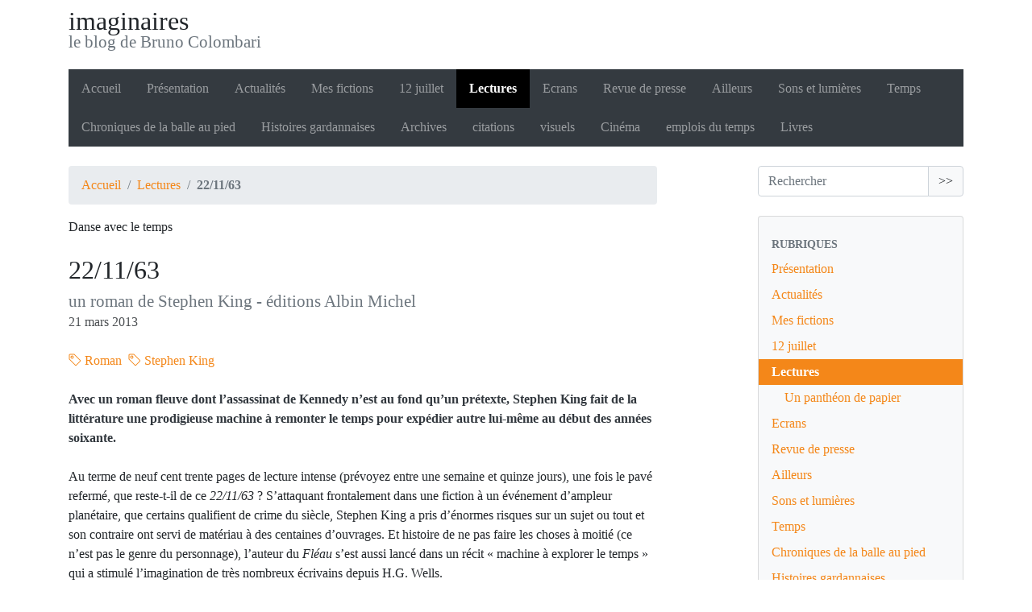

--- FILE ---
content_type: text/html; charset=utf-8
request_url: https://imaginaires.brunocolombari.fr/22-11-63
body_size: 11481
content:
<!DOCTYPE HTML>
<html class="page_article sans_composition ltr fr no-js" lang="fr" dir="ltr">
	<head>
		<script type='text/javascript'>/*<![CDATA[*/(function(H){H.className=H.className.replace(/\bno-js\b/,'js')})(document.documentElement);/*]]>*/</script>
		
		<meta http-equiv="Content-Type" content="text/html; charset=utf-8" />

		<title>22/11/63 - imaginaires</title>
<meta name="description" content="Avec un roman fleuve dont l&#039;assassinat de Kennedy n&#039;est au fond qu&#039;un pr&#233;texte, Stephen King fait de la litt&#233;rature une prodigieuse machine &#224; remonter le temps pour exp&#233;dier un autre lui-m&#234;me au d&#233;but des ann&#233;es soixante." />
<link rel="canonical" href="https://imaginaires.brunocolombari.fr/22-11-63" />
<link rel="icon" type="image/x-icon" href="https://imaginaires.brunocolombari.fr/plugins/auto/spipr_dist/v2.3.0/favicon.ico" />
<link rel="shortcut icon" type="image/x-icon" href="https://imaginaires.brunocolombari.fr/plugins/auto/spipr_dist/v2.3.0/favicon.ico" />

<!--seo_insere-->
<script type="text/javascript">
(function(i,s,o,g,r,a,m){i['GoogleAnalyticsObject']=r;i[r]=i[r]||function(){
(i[r].q=i[r].q||[]).push(arguments)},i[r].l=1*new Date();a=s.createElement(o),
m=s.getElementsByTagName(o)[0];a.async=1;a.src=g;m.parentNode.insertBefore(a,m)
})(window,document,'script','//www.google-analytics.com/analytics.js','ga');
ga('create', 'UA-18243820-1', 'auto');
ga('send', 'pageview');
</script><meta http-equiv="Content-Type" content="text/html; charset=utf-8" />


<meta name="generator" content="SPIP 4.4.7" />

<script type="text/javascript">
var error_on_ajaxform='Oups. Une erreur inattendue a empêché de soumettre le formulaire. Vous pouvez essayer à nouveau.';
</script>

<link rel="alternate" type="application/rss+xml" title="Syndiquer tout le site" href="spip.php?page=backend" />
<meta name="viewport" content="width=device-width, initial-scale=1.0">

<link rel='stylesheet' href='local/cache-css/f1b8371aeb3224012df12bbda17b749d.css?1764932767' type='text/css' />












<script type='text/javascript'>var var_zajax_content='content';</script><script>
var mediabox_settings={"auto_detect":true,"ns":"box","tt_img":true,"sel_g":"#contenu a[type='image\/jpeg'],#contenu a[type='image\/png'],#contenu a[type='image\/gif'] ","sel_c":".mediabox","str_ssStart":"Diaporama","str_ssStop":"Arr\u00eater","str_cur":"{current}\/{total}","str_prev":"Pr\u00e9c\u00e9dent","str_next":"Suivant","str_close":"Fermer","str_loading":"Chargement\u2026","str_petc":"Taper \u2019Echap\u2019 pour fermer","str_dialTitDef":"Boite de dialogue","str_dialTitMed":"Affichage d\u2019un media","splash_url":"","lity":{"skin":"_simple-dark","maxWidth":"99%","maxHeight":"99%","minWidth":"400px","minHeight":"","slideshow_speed":"2500","opacite":"0.9","defaultCaptionState":"expanded"}};
</script>
<!-- insert_head_css -->






<!-- Debut CS -->

<!-- Fin CS -->


<script type='text/javascript'>/*<![CDATA[*/
(function(i,s,o,g,r,a,m){i['GoogleAnalyticsObject']=r;i[r]=i[r]||function(){ (i[r].q=i[r].q||[]).push(arguments)},i[r].l=1*new Date();a=s.createElement(o), m=s.getElementsByTagName(o)[0];a.async=1;a.src=g;m.parentNode.insertBefore(a,m) })
(window,document,'script','//www.google-analytics.com/analytics.js','ga');
ga('create', 'UA-18243820-1');
ga('send', 'pageview');
/*]]>*/</script>




















<script type='text/javascript' src='local/cache-js/817b8d0de035145f567f79f7529a77ad.js?1764932767'></script>










<!-- insert_head -->






<!-- Debut CS -->



<!-- Fin CS -->


	<script type="text/javascript">/* <![CDATA[ */
	;jQuery(function(){
		$(function(){
			var tablesorter_init = function(){
				$("table.tablesorter.spip").not(".ss_tablesort").each(function(){
					var options = {};
					if($(this).find("th.ts_disabled").length >= 1){
						options.headers = {};
						$(this).find("th").each(function(index,value){
							if($(this).is(".ts_disabled"))
								options.headers[index] = {sorter : false};
						});
					}
					$(this).addClass("tablesorter-spip").tablesorter(options);
				});
			}
			tablesorter_init();
			onAjaxLoad(tablesorter_init);
		});
	});
	/* ]]> */</script>



<script>htactif=1;document.createElement('picture'); var image_responsive_retina_hq = 0;</script><script>image_responsive_retina_hq = 1;</script>	<!-- Plugin Métas + -->
<!-- Dublin Core -->
<link rel="schema.DC" href="https://purl.org/dc/elements/1.1/" />
<link rel="schema.DCTERMS" href="https://purl.org/dc/terms/" />
<meta name="DC.Format" content="text/html" />
<meta name="DC.Type" content="Text" />
<meta name="DC.Language" content="fr" />
<meta name="DC.Title" lang="fr" content="22/11/63 &#8211; imaginaires" />
<meta name="DC.Description.Abstract" lang="fr" content="Avec un roman fleuve dont l&#039;assassinat de Kennedy n&#039;est au fond qu&#039;un pr&#233;texte, Stephen King fait de la litt&#233;rature une prodigieuse machine &#224; remonter le temps pour exp&#233;dier un autre lui-m&#234;me au&#8230;" />
<meta name="DC.Date" content="2013-03-21" />
<meta name="DC.Date.Modified" content="2024-11-21" />
<meta name="DC.Identifier" content="https://imaginaires.brunocolombari.fr/22-11-63" />
<meta name="DC.Publisher" content="imaginaires" />
<meta name="DC.Source" content="https://imaginaires.brunocolombari.fr" />

<meta name="DC.Creator" content="Bruno" />


<meta name="DC.Subject" content="Roman" />

<meta name="DC.Subject" content="Stephen King" />




<!-- Open Graph -->
 
<meta property="og:rich_attachment" content="true" />

<meta property="og:site_name" content="imaginaires" />
<meta property="og:type" content="article" />
<meta property="og:title" content="22/11/63 &#8211; imaginaires" />
<meta property="og:locale" content="fr_FR" />
<meta property="og:url" content="https://imaginaires.brunocolombari.fr/22-11-63" />
<meta property="og:description" content="Avec un roman fleuve dont l&#039;assassinat de Kennedy n&#039;est au fond qu&#039;un pr&#233;texte, Stephen King fait de la litt&#233;rature une prodigieuse machine &#224; remonter le temps pour exp&#233;dier un autre lui-m&#234;me au&#8230;" />

 

<meta property="og:image" content="https://imaginaires.brunocolombari.fr/local/cache-vignettes/L165xH87/0984cb2bb1d860c21b3288a4136b92-7ca96.jpg" />
<meta property="og:image:width" content="165" />
<meta property="og:image:height" content="87" />
<meta property="og:image:type" content="image/jpeg" />


 

<meta property="og:image" content="https://imaginaires.brunocolombari.fr/local/cache-vignettes/L250xH131/36165e76a0d485d47cc4c3d745e7d9-8313a.jpg" />
<meta property="og:image:width" content="250" />
<meta property="og:image:height" content="131" />
<meta property="og:image:type" content="image/jpeg" />



<meta property="article:published_time" content="2013-03-21" />
<meta property="article:modified_time" content="2024-11-21" />

<meta property="article:author" content="Bruno" />


<meta property="article:tag" content="Roman" />

<meta property="article:tag" content="Stephen King" />







<!-- Twitter Card -->
<meta name="twitter:card" content="summary_large_image" />
<meta name="twitter:title" content="22/11/63 &#8211; imaginaires" />
<meta name="twitter:description" content="Avec un roman fleuve dont l&#039;assassinat de Kennedy n&#039;est au fond qu&#039;un pr&#233;texte, Stephen King fait de la litt&#233;rature une prodigieuse machine &#224; remonter le temps pour exp&#233;dier un autre lui-m&#234;me au&#8230;" />
<meta name="twitter:dnt" content="on" />
<meta name="twitter:url" content="https://imaginaires.brunocolombari.fr/22-11-63" />

<meta name="twitter:image" content="https://imaginaires.brunocolombari.fr/local/cache-vignettes/L165xH83/70c5a784e2fd9d0292a52819ac5e50-50e49.jpg?1732633359" />
</head>
	<body>
	<div class="page">
		<div class="container">
			<div class="header" id="header">
				<div class="row justify-content-between">
<header class="accueil clearfix col-sm-9 col-lg-8">
	 <a rel="start home" href="https://imaginaires.brunocolombari.fr/" title="Accueil"
	><h1 id="logo_site_spip" class="crayon meta-valeur-nom_site ">imaginaires
	<small id="slogan_site_spip" class="crayon meta-valeur-slogan_site ">le blog de Bruno Colombari</small>
	</h1> </a>
</header>
</div>			</div>
			<div class="navbar navbar-expand-md navbar-dark bg-dark" id="nav">
				<div class="menu menu-container navbar-inner">
	 <button class="navbar-toggler collapsed" type="button" data-toggle="collapse" data-target="#navbar-873c" aria-controls="navbar-873c" aria-expanded="false" aria-label="Toggle navigation"><span class="navbar-toggler-icon"></span></button>
<div class="collapse navbar-collapse nav-collapse-main" id="navbar-873c"><ul class="menu-items menu-liste nav navbar-nav">
		 <li class="nav-item item menu-entree">
			 <a class="nav-link" href="https://imaginaires.brunocolombari.fr/">Accueil</a>
		 </li>
		 
		 <li class="nav-item item menu-entree">
			<a class="nav-link" href="-Presentation-">Présentation</a>
		</li>
	 
		 <li class="nav-item item menu-entree">
			<a class="nav-link" href="-Actualites-">Actualités</a>
		</li>
	 
		 <li class="nav-item item menu-entree">
			<a class="nav-link" href="-Mes-fictions-">Mes fictions</a>
		</li>
	 
		 <li class="nav-item item menu-entree">
			<a class="nav-link" href="-12-juillet-35-">12 juillet</a>
		</li>
	 
		 <li class="nav-item item menu-entree on active">
			<a class="nav-link" href="-Lectures-">Lectures</a>
		</li>
	 
		 <li class="nav-item item menu-entree">
			<a class="nav-link" href="-Grand-ecran-">Ecrans</a>
		</li>
	 
		 <li class="nav-item item menu-entree">
			<a class="nav-link" href="-Revue-de-presse-">Revue de presse</a>
		</li>
	 
		 <li class="nav-item item menu-entree">
			<a class="nav-link" href="-Ailleurs-">Ailleurs</a>
		</li>
	 
		 <li class="nav-item item menu-entree">
			<a class="nav-link" href="-Sons-et-lumieres-">Sons et lumières</a>
		</li>
	 
		 <li class="nav-item item menu-entree">
			<a class="nav-link" href="-Temps-">Temps</a>
		</li>
	 
		 <li class="nav-item item menu-entree">
			<a class="nav-link" href="-Chroniques-de-la-balle-au-pied-">Chroniques de la balle au pied</a>
		</li>
	 
		 <li class="nav-item item menu-entree">
			<a class="nav-link" href="-Histoires-gardannaises-">Histoires gardannaises</a>
		</li>
	 
		 <li class="nav-item item menu-entree">
			<a class="nav-link" href="-Archives-">Archives</a>
		</li>
	 
		 <li class="nav-item item menu-entree">
			<a class="nav-link" href="-citations-">citations</a>
		</li>
	 
		 <li class="nav-item item menu-entree">
			<a class="nav-link" href="-visuels-">visuels</a>
		</li>
	 
		 <li class="nav-item item menu-entree">
			<a class="nav-link" href="-Cinema-">Cinéma</a>
		</li>
	 
		 <li class="nav-item item menu-entree">
			<a class="nav-link" href="-emplois-du-temps-">emplois du temps</a>
		</li>
	 
		 <li class="nav-item item menu-entree">
			<a class="nav-link" href="-Livres-">Livres</a>
		</li>
	 
	 </ul></div>
  </div>
			</div>

			<div class="row justify-content-between">
				<div class="content col-md-9 col-lg-8" id="content">
					<nav class="nav-breadcrumb" aria-label="Breadcrumb">
						<ul class="breadcrumb">
	 
	
	
	 
	
	
	 
	<li class="breadcrumb-item"><a href="https://imaginaires.brunocolombari.fr/">Accueil</a></li>


<li class="breadcrumb-item"><a href="-Lectures-">Lectures</a></li>


<li class="breadcrumb-item active"><span class="on active">22/11/63</span></li>
</ul>					</nav>
					<article>
	 <header class="cartouche">
	<p class="crayon article-surtitre-625 surtitre">Danse avec le temps</p>
	<h1><span class="crayon article-titre-625 ">22/11/63</span>
   <p>
  <small class="crayon article-soustitre-625 soustitre">un roman de Stephen King - éditions Albin Michel</small>
      </p>   
  </h1>
	
	<p class="publication"><time pubdate="pubdate" datetime="2013-03-21T15:11:22Z">21 mars 2013</time></p>
	
	<div class="postmeta">
		
	
	

	
		<span class="tags">
			<span class="sep">|</span>
			<ul class="inline list-inline">
				<li class="list-inline-item"><a class="label label-default" href="+-Roman-+"><i class="icon icon-tag bi-icon"><svg width="0" height="0" aria-hidden="true" focusable="false"><use xlink:href="plugins/auto/bootstrap4/v4.7.1/bootstrap2spip/img/bi-min-symbols.svg?1731943594#bi-tag"></use></svg></i> Roman</a></li><li class="list-inline-item"><a class="label label-default" href="+-Stephen-King-85-+"><i class="icon icon-tag bi-icon"><svg width="0" height="0" aria-hidden="true" focusable="false"><use xlink:href="plugins/auto/bootstrap4/v4.7.1/bootstrap2spip/img/bi-min-symbols.svg?1731943594#bi-tag"></use></svg></i> Stephen King</a></li>
			</ul>
		</span>
	
</div>
</header>
	<div class="main">
		<div class="crayon article-chapo-625 chapo surlignable"><p>Avec un roman fleuve dont l&#8217;assassinat de Kennedy n&#8217;est au fond qu&#8217;un prétexte, Stephen King fait de la littérature une prodigieuse machine à remonter le temps pour expédier autre lui-même au début des années soixante.</p></div>
		<div class="crayon article-texte-625 texte surlignable"><p>Au terme de neuf cent trente pages de lecture intense (prévoyez entre une semaine et quinze jours), une fois le pavé refermé, que reste-t-il de ce <i>22/11/63</i>&nbsp;? S&#8217;attaquant frontalement dans une fiction à un événement d&#8217;ampleur planétaire, que certains qualifient de crime du siècle, Stephen King a pris d&#8217;énormes risques sur un sujet ou tout et son contraire ont servi de matériau à des centaines d&#8217;ouvrages. Et histoire de ne pas faire les choses à moitié (ce n&#8217;est pas le genre du personnage), l&#8217;auteur du <i>Fléau</i> s&#8217;est aussi lancé dans un récit &laquo;&nbsp;machine à explorer le temps&nbsp;&raquo; qui a stimulé l&#8217;imagination de très nombreux écrivains depuis H.G. Wells.</p>
<figure class='spip_document_1630 spip_documents spip_documents_right media media_image media_image_jpg shadow' style='float:right;'><img src="IMG/jpg/22-11-63-recto.jpg" height="387" width="250" alt='JPEG - 63.4 kio' /></figure>
<p>Mais là où King fait fort, c&#8217;est que sa machine à lui ne comporte aucun tuyau, aucun engrenage, aucun transformateur, aucun casque à impulsions électromagnétiques. Rien de tout cela, non. Ce n&#8217;est qu&#8217;une faille temporelle nichée au fond de la réserve d&#8217;un vieux restaurant installé dans un mobil-home, quelques marches que l&#8217;on descend dans le noir comme dans un rêve. Et là, on se retrouve soudain en octobre 1958, à la même heure et au même endroit, une arrière cour d&#8217;usine gardée par un clochard qui semble en savoir beaucoup.</p>
<p>C&#8217;est extrêmement simple mais ça fonctionne parfaitement. Pourquoi se compliquer la vie avec une machine puisque l&#8217;imagination du lecteur et la puissance narrative de l&#8217;auteur suffisent&nbsp;? Une machine à remonter le temps, c&#8217;est après tout une des définitions possibles de la littérature. Chez King, cette machine est narrative et traverse toute son œuvre. Le magnifique <i>Sac d&#8217;os</i> (<i>Bag of Bones</i>), auquel <i>22/11/63</i> fait forcément penser,  était lui aussi construit dans un va-et-vient entre passé et présent.</p>
<p>Comme Jake Epping, 35 ans en 2011 et professeur d&#8217;anglais, nous voici propulsés au bout de quarante pages à peine dans le Terrain d&#8217;Antan, celui du rock&#8217;n&#8217;roll, des bagnoles monstrueuses à vendre pour 300 dollars, de la guerre froide et de la ségragation assumée (toilettes pour hommes, pour dames et pour gens de couleur). Assailli de couleurs, de bruit, d&#8217;odeurs (la préservation de l&#8217;environnement attendra, et les cigarettes se fumaient à la chaîne, partout), Jake est tout d&#8217;abord perdu. Nous aussi, mais pas Stephen King, et pour cause&nbsp;: il avait 11 ans en 1958, et toute la période du passé que couvre le livre (jusqu&#8217;à la fin 63) correspond à son adolescence.</p>
<p>Autant dire que <i>22/11/63</i> est un grand livre nostalgique. Nostalgie d&#8217;une époque disparue dans le chaos des sixties et du Vietnam, nostalgie d&#8217;une histoire d&#8217;amour très pure avec en toile de fond la maltraitance faite aux femmes (<i>Sac d&#8217;os</i>, encore, mais aussi <i>Rose Madder</i>), nostalgie d&#8217;une jeunesse enfuie magnifiée par l&#8217;écriture d&#8217;un homme de 63 ans qui entre dans le dernier tiers de sa vie.</p>
<blockquote class="spip">
<p>Ne jamais regarder en arrière. Combien de fois se donne-t-on ce genre d&#8217;injonction après avoir vécu une expérience exceptionnellement bonne (ou exceptionnellement mauvaise)&nbsp;? Souvent, j&#8217;imagine. Et l&#8217;injonction reste généralement lettre morte. Les êtres humains sont ainsi faits qu&#8217;ils regardent en arrière, c&#8217;est même pour cela que nous avons cette articulation pivotante dans le cou.</p>
</blockquote>
<p>King développe aussi brillamment la notion d&#8217;ange-gardien&nbsp;: connaissant l&#8217;avenir, Jake développe des relations humaines riches et une perception très fine des gens qu&#8217;il côtoie, à qui il ne peut résister à l&#8217;envie d&#8217;en dire un peu trop. Et comme dans ses autres romans, King a une propension à se placer spontanément du côté des classes dominées (dont il est issu) qui ne peut que faire penser aux livres d&#8217;Howard Zinn (en particulier l&#8217;immense <i>Histoire populaire des Etats-Unis</i>).</p>
<p>L&#8217;autre grande trouvaille de King, c&#8217;est que si le grand voyage dans le passé est possible, les obstacles se multiplient sur le chemin de celui qui veut changer l&#8217;histoire. Le passé résiste, de toutes les façons possibles, il ne se laisse pas faire. Il lance des signaux d&#8217;avertissement, ce que King appelle des harmoniques, ou qu&#8217;on pourrait nommer &laquo;&nbsp;impression de déjà-vu&nbsp;&raquo;. Des scènes se répètent, des drames se nouent sans fin, et si la tentation est grande de revenir dans le présent puis de retourner dans le passé pour remettre les compteurs à zéro, les choses sont bien plus compliquées.</p>
<p>Et JFK dans tout ça&nbsp;? On pourrait presque dire que c&#8217;est secondaire. Le cœur battant de <i>22/11/63</i> n&#8217;est pas Lee Harvey Oswald, que Jake va suivre à la trace dans l&#8217;espoir de l&#8217;abattre avant l&#8217;attentat de Dallas<span class="spip_note_ref">&nbsp;[<a href="#nb1" class="spip_note" rel="appendix" title="Au terme du récit, Stephen King explique qu’il est convaincu qu’Oswald est&nbsp;(…)" id="nh1">1</a>]</span>, mais l&#8217;histoire d&#8217;amour entre Jake et Sadie. Une histoire où la danse (dont Stephen King est un pratiquant convaincu) a toute sa place, en particulier <i>In the mood</i> de Glenn Miller, qui ne date d&#8217;ailleurs pas des années cinquante mais de 1939.</p>
<blockquote class="spip">
<p>Le savons-nous tous secrètement&nbsp;? Le monde est un mécanisme parfaitement équilibré d&#8217;appels et d&#8217;échos de couleur rouge qui se font passer pour un système d&#8217;engrenages et de roues dentées, une horlogerie de rêve carillonnant sous la vitre d&#8217;un mystère que nous appelons la vie. Et au-delà de la vitre. Et tout autour d&#8217;elle&nbsp;? Du chaos, des tempêtes. Des hommes armés de marteaux, des hommes armés de couteaux, des hommes armés de fusils. Des femmes qui pervertissent ce qu&#8217;elles ne peuvent dominer et dénigrent ce qu&#8217;elles ne peuvent comprendre. Un univers d&#8217;horreur et de perte encerclant cette unique scène illuminée où dansent les mortels, comme un défi à l&#8217;obscurité.</p>
</blockquote></div>

		
	</div>

	<footer>
		<div class="crayon article-ps-625 ps surlignable"><h2>P.-S.</h2><p>Voir le site consacré au livre, <a href="http://www.221163-stephenking.fr" class="spip_out" rel="external">221163-stephenking.fr</a></p></div>
		<div class="notes"><h2>Notes</h2><div id="nb1">
<p><span class="spip_note_ref">[<a href="#nh1" class="spip_note" title="Notes 1" rev="appendix">1</a>]&nbsp;</span>Au terme du récit, Stephen King explique qu&#8217;il est convaincu qu&#8217;Oswald est le seul tireur et qu&#8217;il n&#8217;y a pas eu de complot. Il est vrai que dans le second cas, il aurait été impossible de tenter d&#8217;éviter l&#8217;assassinat.</p>
</div></div>
	</footer>

	<aside>
		
		

		

		
		<div class="comments">
	<a href="#comments" id="comments"></a> 
	<a href="#forum" id="forum"></a> 
	 
	<div class="comment-form">
		<h2 class="h2">Répondre à cet article</h2>
		<div class="formulaire_spip formulaire_forum ajax" id="formulaire_forum">

	
	

	

	 


	


	<form action="/22-11-63#formulaire_forum" method="post" enctype='multipart/form-data'>
		<div>
			<span class="form-hidden"><input name='formulaire_action' type='hidden'
		value='forum'><input name='formulaire_action_args' type='hidden'
		value='EVV8RQB7snhl9skdV5FfiyL7mpCjLR18gI0qC/g5mxaSqzY2dtv3ZIElw6Db7+PjGBPhTe8AophgGh/pVk+yR4IwYeRcts0BKmJWheejsBJBJxs/RBqtry8SXB/Z04oDAVRE/GdTow5BAooxsXbOyTgTxc13S3g='><input name='formulaire_action_sign' type='hidden'
		value=''><input type='hidden' name='id_article' value='625' /><input type='hidden' name='id_objet' value='625' /><input type='hidden' name='objet' value='article' /><input type='hidden' name='id_forum' value='' /><input type='hidden' name='arg' value='' /><input type='hidden' name='hash' value='' /><input type='hidden' name='verif_' value='ok' /><input type='hidden' name='autosave' class='autosaveactive' value='forum_772071872295f960bba9ed14b8db4bdd'><script>if (window.jQuery) jQuery(function(){
		  $("input.autosaveactive").closest("form:not(.autosaveon)").autosave({url:"https://imaginaires.brunocolombari.fr/"}).addClass("autosaveon");
			});</script></span>
			<input type="hidden" name="id_forum" value="0"/>
			
			<fieldset class="fieldset moderation_info">
				<legend>modération a priori</legend>
				<p class="explication"> 
					Attention, votre message n’apparaîtra qu’après avoir été relu et approuvé.
				</p>
			</fieldset>
			

			

			 

			<fieldset class="qui saisie_qui">
	<legend>Qui êtes-vous ?</legend>

 
	<div class="editer-groupe">
		<div class='editer saisie_session_nom'>
			<label for="session_nom">Nom</label><input type="text" class="text" name="session_nom" id="session_nom" value="" size="40" />
			
		</div>
		<div class='editer saisie_session_email'>
			<label for="session_email">Courriel (non publié)</label><input type="email" class="text email" name="session_email" id="session_email" value="" size="40" />
		</div>
		 

	</div>
	

</fieldset>
			<fieldset class="fieldset fieldset-texte">
				<legend>Ajoutez votre commentaire ici</legend>
				<input type="hidden" name="titre" id="titre" value="22/11/63" />
				<div class="editer-groupe">
					<div class='editer saisie_texte obligatoire'>
						<label for='texte'>Texte de votre message</label>
						
						<p class="explication saisie_texte_info">
							Ce champ accepte les raccourcis SPIP <code>{{gras}}</code> <code>{italique}</code> <code>-*liste</code> <code>[texte-&gt;url]</code> <code>&lt;quote&gt;</code> <code>&lt;code&gt;</code> et le code HTML <code>&lt;q&gt;</code> <code>&lt;del&gt;</code> <code>&lt;ins&gt;</code>. Pour créer des paragraphes, laissez simplement des lignes vides.
						</p>
						<textarea name="texte" id="texte" rows="12" cols="60" 
						required="required"></textarea>
					</div>
					
					
					
				</div>
			</fieldset>

			

			
			<p style="display: none;">
				<label for="nobot_forum">Veuillez laisser ce champ vide :</label>
				<input type="text" class="text" name="nobot" id="nobot_forum" value="" size="10"/>
			</p>
			<input type="hidden" name="c0" id="c0" value="8" />
<input type="hidden" name="c1" id="c1" value="14" />
<input type="hidden" name="c2" id="c2" value="16" />
<input type="hidden" name="c3" id="c3" value="8" />
<input type="hidden" name="cmod" id="cmod" value="fbantispam" />
<p style="background:#ffffaa;padding:4px;text-align:center">
    <label for="captcha">Controle anti-spam : saisissez le résultat de la multiplication suivante<br />
    <strong>
        <img src='local/cache-gd2/cc/446e5aa3abab06597418744ff59309.png?1732181358' width='75' height='63' alt='' />
    </strong><br />
    </label>
	<input type="text" class="text" name="captcha" id="captcha" value="" size="10" 
               style="border:solid 1px #aaa;
                    border-bottom:solid 2px #aaa; 
                    border-right:solid 3px #aaa;"
               />
</p><p class="boutons"><input type="submit" class="submit" name="previsualiser_message" value="Prévisualiser"/></p>
			
		</div>
	<p style="display: none;">
	<label for="nobot">Veuillez laisser ce champ vide :</label>
	<input type="text" class="text" name="nobot" id="nobot" value="" size="10" />
</p><input type='hidden' disabled='disabled' name='url_inserer_modeles' value='https://imaginaires.brunocolombari.fr/spip.php?page=inserer_modeles&amp;modalbox=oui' /></form>
	
</div>
	</div>
	 <p class="comments-feed">Suivre les commentaires :
<a href="spip.php?page=comments-rss&amp;id_article=625" rel="nofollow"><img src="plugins/auto/comments/v4.2.0/feed/rss.png" alt="RSS 2.0" /></a><span class="sep">
|
</span><a href="spip.php?page=comments-atom&amp;id_article=625" rel="nofollow"><img src="plugins/auto/comments/v4.2.0/feed/atom.png" alt="Atom" /></a></p></div>	</aside>

</article>				</div>
				<div class="aside secondary col-md-3" id="aside">
					<div class="form-search">

<div class="formulaire_spip formulaire_recherche form-search" id="formulaire_recherche">
<form action="spip.php?page=recherche" method="get"><div>
	<input name="page" value="recherche" type="hidden"
>
	
	<div class="input-group">
		<input type="search"
		       class="search text search-query form-control"
		       name="recherche"
		       id="recherche"
		       placeholder="Rechercher"
		       accesskey="4" autocapitalize="off" autocorrect="off" />
		<span class="input-group-append">
			<button type="submit" class="btn btn-outline-secondary" title="Rechercher" >&gt;&gt;</button>
		</span>
	</div>
</div></form>
</div>
</div>

<div class="well">
	<ul class="nav nav-list">
		<li class="nav-header">Rubriques</li>
	
		<li class="nav-item ">
			<a href="-Presentation-" class="nav-link">Présentation</a>

			

		</li>
	
		<li class="nav-item ">
			<a href="-Actualites-" class="nav-link">Actualités</a>

			

		</li>
	
		<li class="nav-item ">
			<a href="-Mes-fictions-" class="nav-link">Mes fictions</a>

			

		</li>
	
		<li class="nav-item ">
			<a href="-12-juillet-35-" class="nav-link">12 juillet</a>

			

		</li>
	
		<li class="nav-item active">
			<a href="-Lectures-" class="nav-link on">Lectures</a>

			
			<ul class="nav nav-list">
				 
					<li class="nav-item "><a href="-Un-pantheon-de-papier-" class="nav-link">Un panthéon de papier</a>	</li>
				
			</ul>
			

		</li>
	
		<li class="nav-item ">
			<a href="-Grand-ecran-" class="nav-link">Ecrans</a>

			

		</li>
	
		<li class="nav-item ">
			<a href="-Revue-de-presse-" class="nav-link">Revue de presse</a>

			

		</li>
	
		<li class="nav-item ">
			<a href="-Ailleurs-" class="nav-link">Ailleurs</a>

			

		</li>
	
		<li class="nav-item ">
			<a href="-Sons-et-lumieres-" class="nav-link">Sons et lumières</a>

			

		</li>
	
		<li class="nav-item ">
			<a href="-Temps-" class="nav-link">Temps</a>

			

		</li>
	
		<li class="nav-item ">
			<a href="-Chroniques-de-la-balle-au-pied-" class="nav-link">Chroniques de la balle au pied</a>

			

		</li>
	
		<li class="nav-item ">
			<a href="-Histoires-gardannaises-" class="nav-link">Histoires gardannaises</a>

			

		</li>
	
		<li class="nav-item ">
			<a href="-Archives-" class="nav-link">Archives</a>

			

		</li>
	
		<li class="nav-item ">
			<a href="-citations-" class="nav-link">citations</a>

			

		</li>
	
		<li class="nav-item ">
			<a href="-visuels-" class="nav-link">visuels</a>

			

		</li>
	
		<li class="nav-item ">
			<a href="-Cinema-" class="nav-link">Cinéma</a>

			

		</li>
	
		<li class="nav-item ">
			<a href="-emplois-du-temps-" class="nav-link">emplois du temps</a>

			

		</li>
	
		<li class="nav-item ">
			<a href="-Livres-" class="nav-link">Livres</a>

			

		</li>
	

	</ul>
</div>					<div class="liste articles">
		<h2 class="h2"><a href="-Lectures-">Dans la même rubrique</a></h2>
		<ul class="liste-items">
			
			<li class="item"><a href="Le-chasseur-de">Le chasseur de lapins</a></li>
			
			<li class="item"><a href="Sleeping-Beauties">Sleeping Beauties</a></li>
			
			<li class="item"><a href="Sapiens-une-breve">Sapiens, une brève histoire de l&#8217;humanité</a></li>
			
			<li class="item"><a href="Le-jour-ou-Pele">Le jour où Pelé</a></li>
			
			<li class="item"><a href="Gerard-Meudal-Le">Gérard Meudal&nbsp;: &laquo;&nbsp;Le traducteur interprète une partition qu&#8217;il n&#8217;a pas écrite&nbsp;&raquo;</a></li>
			
			<li class="item"><a href="The-Expanse-tome-4">The Expanse, tome 4&nbsp;: les feux de Cibola</a></li>
			
			<li class="item"><a href="4-3-2-1">4 3 2 1</a></li>
			
			<li class="item"><a href="America-belle-revue">America, belle revue éphémère</a></li>
			
			<li class="item"><a href="Desproges-par">Desproges par Desproges</a></li>
			
			<li class="item"><a href="Apres-la-chute">Après la chute</a></li>
			
		</ul>
	</div>
	

  
  
  <div class="liste mots">
      <h2 class="h2">Mots-clés</h2>
      <ul class="liste-items">
      
          <li class="item"><a href="+-Roman-+" rel="tag">Roman</a></li>
      
          <li class="item"><a href="+-Stephen-King-85-+" rel="tag">Stephen King</a></li>
      
      </ul>
  </div>				</div>
			</div>

			<div class="footer" id="footer">
				<p class="colophon">
 2005-2026  &mdash; imaginaires<br />
<a rel="contents" href="spip.php?page=plan">Plan du site</a><span class="sep"> | </span><a href="spip.php?page=login&amp;url=22-11-63" rel="nofollow" class='login_modal'>Se connecter</a><span class="sep"> |
</span><a href="spip.php?page=backend" rel="alternate" title="Syndiquer tout le site"><svg
	version="1.1"
	width="16"
	height="16"
	viewBox="0 0 512 512"
	xmlns="http://www.w3.org/2000/svg" xmlns:xlink="http://www.w3.org/1999/xlink"
	xml:space="preserve" focusable='false' role='img' aria-labelledby='img-svg-title-402c'><title id="img-svg-title-402c">Suivre la vie du site</title>

	<rect width="500" height="500" x="6" y="6" fill="#ffffff" rx="75"/>
	<path fill="#FFB500"
				d="M437,0H75C33.645,0,0,33.645,0,75v362c0,41.355,33.645,75,75,75h362c41.355,0,75-33.645,75-75V75   C512,33.645,478.355,0,437,0z M106.176,446.374c-24.293,0-44.057-19.764-44.057-44.056c0-24.293,19.764-44.057,44.057-44.057   s44.057,19.764,44.057,44.057C150.232,426.61,130.469,446.374,106.176,446.374z M255.212,438.281c-22.056,0-40-17.944-40-40   c0-57.898-47.103-105-105-105c-22.056,0-40-17.944-40-40c0-22.056,17.944-40,40-40c102.009,0,185,82.99,185,185   C295.212,420.337,277.269,438.281,255.212,438.281z M405.212,438.281c-22.056,0-40-17.944-40-40   c0-68.112-26.524-132.148-74.688-180.313c-48.163-48.163-112.199-74.688-180.313-74.688c-22.056,0-40-17.944-40-40   c0-22.056,17.944-40,40-40c89.481,0,173.607,34.846,236.881,98.119c63.273,63.273,98.12,147.399,98.12,236.881   C445.212,420.337,427.269,438.281,405.212,438.281z"/>
</svg>
&nbsp;RSS&nbsp;2.0</a>
</p>
<small class="generator"><a href="https://www.spip.net/" rel="generator" title="Site réalisé avec SPIP" class="spip_out"><svg class="logo_spip" version="1.1" xmlns="http://www.w3.org/2000/svg" xmlns:xlink="http://www.w3.org/1999/xlink" x="0px" y="0px"
	 viewBox="0 0 200 152.5" enable-background="new 0 0 200 152.5" xml:space="preserve" focusable='false' role='img' aria-labelledby='img-svg-title-161b'><title id="img-svg-title-161b">SPIP</title>

<path class="letter_s" fill="currentColor" d="M85.9,108L85.9,108c-6.2-24.8-32-22.2-36.1-38.9c-2.9-11.8,5-20.8,16.8-23.8c7-1.7,14,0.1,19.2,4.3
	c0.8,0.6,1.6,1.4,2.6,2.4l0.1,0.1l0,0c0.2,0.2,0.3,0.4,0.5,0.6c0.1,0.1,0.2,0.3,0.3,0.4c0.1,0.2,0.2,0.3,0.3,0.5l0.1,0.1
	c1.1,1.4,1.7,2.4,2.6,2.2c0.8-0.2,1.2-2,1.4-3.3c0.7-5.5,0.4-11.2-1-17c-6.2-25.2-31.7-40.7-57-34.4C10.6,7.6-4.8,33.1,1.4,58.3
	c8.3,33.9,40.2,39.6,57.5,48.2c3.7,1.8,6.6,5.1,7.6,9.3c1.9,7.5-2.7,15.1-10.3,17l-0.2,0c-0.3,0.1-0.5,0.1-0.7,0.2
	c-1.5,0.4-1.9,0.2-1.9,0.8c0,0.4,1,0.9,1.6,1.2c4.3,1.6,9,2,13.8,0.9C81.3,132.9,88.9,120.4,85.9,108L85.9,108L85.9,108L85.9,108z"
	/>
<path class="letter_p letter_p1" fill="currentColor" d="M132.6,116.6c3.9-19.2-12.6-19.2-18.7-18.3c-0.5,0.1-1,0.2-1.6,0.3c-5,0.8-5.7,1-6.8,0.6
	c-0.3-0.1-0.5-0.2-0.8-0.4c-0.2-0.2-0.4-0.3-0.7-0.5l0,0c-1.6-0.9-3.5-0.7-3.5-0.7l-0.3,0h0.1c-1.2,0-2.5,1-2.7,2.2l-15.5,49.8
	c0,0-1,2.8,2,2.8h0.9l0,0c0,0,7.9,0.7,11.9-10.7l10.6-34.8c1.1,0,2.4,0,4,0c9.2-0.2,10.4,10.9,5.4,18.5c-2.9,4.4-5.7,5.5-8.7,6.7
	c-0.8,0.3-1.6,0.6-2.5,0.8l0,0c0,0-2.6,0.5-2.6,1.4c0,0.7,0.9,1.2,2,1.5c1.4,0.2,3,0.4,4.7,0.4c7.6,0,20.7-5.6,22.8-19.4
	C132.7,116.2,132.5,117.3,132.6,116.6"/>
<path class="letter_i" fill="currentColor" d="M154,97.8c0,0-1.4,0-1.7,0c-2.5,0-4.2,0.7-5.4,1.4c-0.1,0.1-0.2,0.2-0.3,0.2c-2,1.3-2.8,3.6-2.8,3.6l0,0
	l-10,32c-0.3,1.2,0.5,2.2,1.8,2.2h6.6c1.2,0,2.5-1,2.7-2.2l10.9-35C156,98.7,155.2,97.8,154,97.8"/>
<path class="letter_i letter_i_dot" fill="currentColor" d="M148,94h7.3c2.1-0.2,3.2-2.5,3.1-3.6c0-1.1-1.1-2-3.4-2c-2.3,0.1-7,1.4-7.2,5.2
	C147.8,93.8,147.9,93.9,148,94"/>
<path class="letter_p letter_p2" fill="currentColor" d="M199.4,116.6c3.9-19.2-12.6-19.2-18.7-18.3c-0.5,0.1-1,0.2-1.6,0.3c-5,0.8-5.7,1-6.8,0.6
	c-0.3-0.1-0.5-0.2-0.8-0.4c-0.2-0.2-0.4-0.3-0.7-0.5l0,0c-1.6-0.9-3.5-0.7-3.5-0.7l-0.3,0h0.1c-1.2,0-2.5,1-2.7,2.2l-15.5,49.8
	c0,0-1,2.8,2,2.8h0.9l0,0c0,0,7.9,0.7,11.9-10.7l9.6-31.7c-1.6-0.5-2.6-1-3.5-1.6c-2-1.4-2.1-2.8-0.6-2.3c1.4,0.5,3.1,0.9,9.2,0.8
	c9.2-0.2,10.4,10.9,5.4,18.5c-2.9,4.4-5.7,5.5-8.7,6.7c-0.8,0.3-1.6,0.6-2.5,0.8l0,0c0,0-2.6,0.5-2.6,1.4c0,0.7,0.9,1.2,2,1.5
	c1.4,0.2,3,0.4,4.7,0.4c7.6,0,20.7-5.6,22.8-19.4C199.5,116.2,199.3,117.3,199.4,116.6"/>
</svg>
</a></small>			</div>
		</div>
	</div>
</body></html>


--- FILE ---
content_type: text/javascript
request_url: https://imaginaires.brunocolombari.fr/local/cache-js/817b8d0de035145f567f79f7529a77ad.js?1764932767
body_size: 114606
content:
/* compact [
	prive/javascript/jquery.js?1764925040
	prive/javascript/jquery.form.js?1764925040
	prive/javascript/jquery.autosave.js?1764925040
	prive/javascript/jquery.placeholder-label.js?1764925040
	prive/javascript/ajaxCallback.js?1764925040
	prive/javascript/js.cookie.js?1764925040
	plugins-dist/mediabox/lib/lity/lity.js?1764926070
	plugins-dist/mediabox/lity/js/lity.mediabox.js?1764926070
	plugins-dist/mediabox/javascript/spip.mediabox.js?1764926070
	plugins-dist/porte_plume/javascript/jquery.markitup_pour_spip.js?1764926072
	plugins-dist/porte_plume/javascript/jquery.previsu_spip.js?1764926072
	local/cache-js/jsdyn-javascript_porte_plume_start_js-a911cce1.js?1744268809
	plugins/auto/couteau_suisse/v1.16.1/outils/jquery.scrollto.js
	plugins/auto/couteau_suisse/v1.16.1/outils/jquery.localscroll.js
	local/couteau-suisse/header.js
	plugins/auto/tablesorter/v4.1.0/javascript/jquery.tablesorter.min.js?1732180990
	prive/javascript/js.cookie.js?1764925040
	local/cache-js/jsdyn-socialtags_js-df00978e.js?1739884909
	plugins/auto/inserer_modeles/v2.3.2/javascript/autosize.min.js
	plugins/auto/image_responsive/v11.3.0/javascript/rAF.js
	plugins/auto/image_responsive/v11.3.0/javascript/jquery.smartresize.js
	plugins/auto/image_responsive/v11.3.0/javascript/image_responsive.js
	plugins/auto/image_responsive/v11.3.0/javascript/picturefill.js
	plugins/auto/bootstrap4/v4.7.1/bootstrap/js/bootstrap-util.js?1731943594
	plugins/auto/bootstrap4/v4.7.1/bootstrap/js/bootstrap-collapse.js?1731943594
] 59.2% */

/* prive/javascript/jquery.js?1764925040 */

(function(global,factory){
"use strict";
if(typeof module==="object"&&typeof module.exports==="object"){
module.exports=global.document?
factory(global,true):
function(w){
if(!w.document){
throw new Error("jQuery requires a window with a document");
}
return factory(w);
};
}else{
factory(global);
}
})(typeof window!=="undefined"?window:this,function(window,noGlobal){
"use strict";
var arr=[];
var getProto=Object.getPrototypeOf;
var slice=arr.slice;
var flat=arr.flat?function(array){
return arr.flat.call(array);
}:function(array){
return arr.concat.apply([],array);
};
var push=arr.push;
var indexOf=arr.indexOf;
var class2type={};
var toString=class2type.toString;
var hasOwn=class2type.hasOwnProperty;
var fnToString=hasOwn.toString;
var ObjectFunctionString=fnToString.call(Object);
var support={};
var isFunction=function isFunction(obj){
return typeof obj==="function"&&typeof obj.nodeType!=="number"&&
typeof obj.item!=="function";
};
var isWindow=function isWindow(obj){
return obj!=null&&obj===obj.window;
};
var document=window.document;
var preservedScriptAttributes={
type:true,
src:true,
nonce:true,
noModule:true
};
function DOMEval(code,node,doc){
doc=doc||document;
var i,val,
script=doc.createElement("script");
script.text=code;
if(node){
for(i in preservedScriptAttributes){
val=node[i]||node.getAttribute&&node.getAttribute(i);
if(val){
script.setAttribute(i,val);
}
}
}
doc.head.appendChild(script).parentNode.removeChild(script);
}
function toType(obj){
if(obj==null){
return obj+"";
}
return typeof obj==="object"||typeof obj==="function"?
class2type[toString.call(obj)]||"object":
typeof obj;
}
var version="3.7.1",
rhtmlSuffix=/HTML$/i,
jQuery=function(selector,context){
return new jQuery.fn.init(selector,context);
};
jQuery.fn=jQuery.prototype={
jquery:version,
constructor:jQuery,
length:0,
toArray:function(){
return slice.call(this);
},
get:function(num){
if(num==null){
return slice.call(this);
}
return num<0?this[num+this.length]:this[num];
},
pushStack:function(elems){
var ret=jQuery.merge(this.constructor(),elems);
ret.prevObject=this;
return ret;
},
each:function(callback){
return jQuery.each(this,callback);
},
map:function(callback){
return this.pushStack(jQuery.map(this,function(elem,i){
return callback.call(elem,i,elem);
}));
},
slice:function(){
return this.pushStack(slice.apply(this,arguments));
},
first:function(){
return this.eq(0);
},
last:function(){
return this.eq(-1);
},
even:function(){
return this.pushStack(jQuery.grep(this,function(_elem,i){
return(i+1)%2;
}));
},
odd:function(){
return this.pushStack(jQuery.grep(this,function(_elem,i){
return i%2;
}));
},
eq:function(i){
var len=this.length,
j=+i+(i<0?len:0);
return this.pushStack(j>=0&&j<len?[this[j]]:[]);
},
end:function(){
return this.prevObject||this.constructor();
},
push:push,
sort:arr.sort,
splice:arr.splice
};
jQuery.extend=jQuery.fn.extend=function(){
var options,name,src,copy,copyIsArray,clone,
target=arguments[0]||{},
i=1,
length=arguments.length,
deep=false;
if(typeof target==="boolean"){
deep=target;
target=arguments[i]||{};
i++;
}
if(typeof target!=="object"&&!isFunction(target)){
target={};
}
if(i===length){
target=this;
i--;
}
for(;i<length;i++){
if((options=arguments[i])!=null){
for(name in options){
copy=options[name];
if(name==="__proto__"||target===copy){
continue;
}
if(deep&&copy&&(jQuery.isPlainObject(copy)||
(copyIsArray=Array.isArray(copy)))){
src=target[name];
if(copyIsArray&&!Array.isArray(src)){
clone=[];
}else if(!copyIsArray&&!jQuery.isPlainObject(src)){
clone={};
}else{
clone=src;
}
copyIsArray=false;
target[name]=jQuery.extend(deep,clone,copy);
}else if(copy!==undefined){
target[name]=copy;
}
}
}
}
return target;
};
jQuery.extend({
expando:"jQuery"+(version+Math.random()).replace(/\D/g,""),
isReady:true,
error:function(msg){
throw new Error(msg);
},
noop:function(){},
isPlainObject:function(obj){
var proto,Ctor;
if(!obj||toString.call(obj)!=="[object Object]"){
return false;
}
proto=getProto(obj);
if(!proto){
return true;
}
Ctor=hasOwn.call(proto,"constructor")&&proto.constructor;
return typeof Ctor==="function"&&fnToString.call(Ctor)===ObjectFunctionString;
},
isEmptyObject:function(obj){
var name;
for(name in obj){
return false;
}
return true;
},
globalEval:function(code,options,doc){
DOMEval(code,{nonce:options&&options.nonce},doc);
},
each:function(obj,callback){
var length,i=0;
if(isArrayLike(obj)){
length=obj.length;
for(;i<length;i++){
if(callback.call(obj[i],i,obj[i])===false){
break;
}
}
}else{
for(i in obj){
if(callback.call(obj[i],i,obj[i])===false){
break;
}
}
}
return obj;
},
text:function(elem){
var node,
ret="",
i=0,
nodeType=elem.nodeType;
if(!nodeType){
while((node=elem[i++])){
ret+=jQuery.text(node);
}
}
if(nodeType===1||nodeType===11){
return elem.textContent;
}
if(nodeType===9){
return elem.documentElement.textContent;
}
if(nodeType===3||nodeType===4){
return elem.nodeValue;
}
return ret;
},
makeArray:function(arr,results){
var ret=results||[];
if(arr!=null){
if(isArrayLike(Object(arr))){
jQuery.merge(ret,
typeof arr==="string"?
[arr]:arr
);
}else{
push.call(ret,arr);
}
}
return ret;
},
inArray:function(elem,arr,i){
return arr==null?-1:indexOf.call(arr,elem,i);
},
isXMLDoc:function(elem){
var namespace=elem&&elem.namespaceURI,
docElem=elem&&(elem.ownerDocument||elem).documentElement;
return!rhtmlSuffix.test(namespace||docElem&&docElem.nodeName||"HTML");
},
merge:function(first,second){
var len=+second.length,
j=0,
i=first.length;
for(;j<len;j++){
first[i++]=second[j];
}
first.length=i;
return first;
},
grep:function(elems,callback,invert){
var callbackInverse,
matches=[],
i=0,
length=elems.length,
callbackExpect=!invert;
for(;i<length;i++){
callbackInverse=!callback(elems[i],i);
if(callbackInverse!==callbackExpect){
matches.push(elems[i]);
}
}
return matches;
},
map:function(elems,callback,arg){
var length,value,
i=0,
ret=[];
if(isArrayLike(elems)){
length=elems.length;
for(;i<length;i++){
value=callback(elems[i],i,arg);
if(value!=null){
ret.push(value);
}
}
}else{
for(i in elems){
value=callback(elems[i],i,arg);
if(value!=null){
ret.push(value);
}
}
}
return flat(ret);
},
guid:1,
support:support
});
if(typeof Symbol==="function"){
jQuery.fn[Symbol.iterator]=arr[Symbol.iterator];
}
jQuery.each("Boolean Number String Function Array Date RegExp Object Error Symbol".split(" "),
function(_i,name){
class2type["[object "+name+"]"]=name.toLowerCase();
});
function isArrayLike(obj){
var length=!!obj&&"length"in obj&&obj.length,
type=toType(obj);
if(isFunction(obj)||isWindow(obj)){
return false;
}
return type==="array"||length===0||
typeof length==="number"&&length>0&&(length-1)in obj;
}
function nodeName(elem,name){
return elem.nodeName&&elem.nodeName.toLowerCase()===name.toLowerCase();
}
var pop=arr.pop;
var sort=arr.sort;
var splice=arr.splice;
var whitespace="[\\x20\\t\\r\\n\\f]";
var rtrimCSS=new RegExp(
"^"+whitespace+"+|((?:^|[^\\\\])(?:\\\\.)*)"+whitespace+"+$",
"g"
);
jQuery.contains=function(a,b){
var bup=b&&b.parentNode;
return a===bup||!!(bup&&bup.nodeType===1&&(
a.contains?
a.contains(bup):
a.compareDocumentPosition&&a.compareDocumentPosition(bup)&16
));
};
var rcssescape=/([\0-\x1f\x7f]|^-?\d)|^-$|[^\x80-\uFFFF\w-]/g;
function fcssescape(ch,asCodePoint){
if(asCodePoint){
if(ch==="\0"){
return"\uFFFD";
}
return ch.slice(0,-1)+"\\"+ch.charCodeAt(ch.length-1).toString(16)+" ";
}
return"\\"+ch;
}
jQuery.escapeSelector=function(sel){
return(sel+"").replace(rcssescape,fcssescape);
};
var preferredDoc=document,
pushNative=push;
(function(){
var i,
Expr,
outermostContext,
sortInput,
hasDuplicate,
push=pushNative,
document,
documentElement,
documentIsHTML,
rbuggyQSA,
matches,
expando=jQuery.expando,
dirruns=0,
done=0,
classCache=createCache(),
tokenCache=createCache(),
compilerCache=createCache(),
nonnativeSelectorCache=createCache(),
sortOrder=function(a,b){
if(a===b){
hasDuplicate=true;
}
return 0;
},
booleans="checked|selected|async|autofocus|autoplay|controls|defer|disabled|hidden|ismap|"+
"loop|multiple|open|readonly|required|scoped",
identifier="(?:\\\\[\\da-fA-F]{1,6}"+whitespace+
"?|\\\\[^\\r\\n\\f]|[\\w-]|[^\0-\\x7f])+",
attributes="\\["+whitespace+"*("+identifier+")(?:"+whitespace+
"*([*^$|!~]?=)"+whitespace+
"*(?:'((?:\\\\.|[^\\\\'])*)'|\"((?:\\\\.|[^\\\\\"])*)\"|("+identifier+"))|)"+
whitespace+"*\\]",
pseudos=":("+identifier+")(?:\\(("+
"('((?:\\\\.|[^\\\\'])*)'|\"((?:\\\\.|[^\\\\\"])*)\")|"+
"((?:\\\\.|[^\\\\()[\\]]|"+attributes+")*)|"+
".*"+
")\\)|)",
rwhitespace=new RegExp(whitespace+"+","g"),
rcomma=new RegExp("^"+whitespace+"*,"+whitespace+"*"),
rleadingCombinator=new RegExp("^"+whitespace+"*([>+~]|"+whitespace+")"+
whitespace+"*"),
rdescend=new RegExp(whitespace+"|>"),
rpseudo=new RegExp(pseudos),
ridentifier=new RegExp("^"+identifier+"$"),
matchExpr={
ID:new RegExp("^#("+identifier+")"),
CLASS:new RegExp("^\\.("+identifier+")"),
TAG:new RegExp("^("+identifier+"|[*])"),
ATTR:new RegExp("^"+attributes),
PSEUDO:new RegExp("^"+pseudos),
CHILD:new RegExp(
"^:(only|first|last|nth|nth-last)-(child|of-type)(?:\\("+
whitespace+"*(even|odd|(([+-]|)(\\d*)n|)"+whitespace+"*(?:([+-]|)"+
whitespace+"*(\\d+)|))"+whitespace+"*\\)|)","i"),
bool:new RegExp("^(?:"+booleans+")$","i"),
needsContext:new RegExp("^"+whitespace+
"*[>+~]|:(even|odd|eq|gt|lt|nth|first|last)(?:\\("+whitespace+
"*((?:-\\d)?\\d*)"+whitespace+"*\\)|)(?=[^-]|$)","i")
},
rinputs=/^(?:input|select|textarea|button)$/i,
rheader=/^h\d$/i,
rquickExpr=/^(?:#([\w-]+)|(\w+)|\.([\w-]+))$/,
rsibling=/[+~]/,
runescape=new RegExp("\\\\[\\da-fA-F]{1,6}"+whitespace+
"?|\\\\([^\\r\\n\\f])","g"),
funescape=function(escape,nonHex){
var high="0x"+escape.slice(1)-0x10000;
if(nonHex){
return nonHex;
}
return high<0?
String.fromCharCode(high+0x10000):
String.fromCharCode(high>>10|0xD800,high&0x3FF|0xDC00);
},
unloadHandler=function(){
setDocument();
},
inDisabledFieldset=addCombinator(
function(elem){
return elem.disabled===true&&nodeName(elem,"fieldset");
},
{dir:"parentNode",next:"legend"}
);
function safeActiveElement(){
try{
return document.activeElement;
}catch(err){}
}
try{
push.apply(
(arr=slice.call(preferredDoc.childNodes)),
preferredDoc.childNodes
);
arr[preferredDoc.childNodes.length].nodeType;
}catch(e){
push={
apply:function(target,els){
pushNative.apply(target,slice.call(els));
},
call:function(target){
pushNative.apply(target,slice.call(arguments,1));
}
};
}
function find(selector,context,results,seed){
var m,i,elem,nid,match,groups,newSelector,
newContext=context&&context.ownerDocument,
nodeType=context?context.nodeType:9;
results=results||[];
if(typeof selector!=="string"||!selector||
nodeType!==1&&nodeType!==9&&nodeType!==11){
return results;
}
if(!seed){
setDocument(context);
context=context||document;
if(documentIsHTML){
if(nodeType!==11&&(match=rquickExpr.exec(selector))){
if((m=match[1])){
if(nodeType===9){
if((elem=context.getElementById(m))){
if(elem.id===m){
push.call(results,elem);
return results;
}
}else{
return results;
}
}else{
if(newContext&&(elem=newContext.getElementById(m))&&
find.contains(context,elem)&&
elem.id===m){
push.call(results,elem);
return results;
}
}
}else if(match[2]){
push.apply(results,context.getElementsByTagName(selector));
return results;
}else if((m=match[3])&&context.getElementsByClassName){
push.apply(results,context.getElementsByClassName(m));
return results;
}
}
if(!nonnativeSelectorCache[selector+" "]&&
(!rbuggyQSA||!rbuggyQSA.test(selector))){
newSelector=selector;
newContext=context;
if(nodeType===1&&
(rdescend.test(selector)||rleadingCombinator.test(selector))){
newContext=rsibling.test(selector)&&testContext(context.parentNode)||
context;
if(newContext!=context||!support.scope){
if((nid=context.getAttribute("id"))){
nid=jQuery.escapeSelector(nid);
}else{
context.setAttribute("id",(nid=expando));
}
}
groups=tokenize(selector);
i=groups.length;
while(i--){
groups[i]=(nid?"#"+nid:":scope")+" "+
toSelector(groups[i]);
}
newSelector=groups.join(",");
}
try{
push.apply(results,
newContext.querySelectorAll(newSelector)
);
return results;
}catch(qsaError){
nonnativeSelectorCache(selector,true);
}finally{
if(nid===expando){
context.removeAttribute("id");
}
}
}
}
}
return select(selector.replace(rtrimCSS,"$1"),context,results,seed);
}
function createCache(){
var keys=[];
function cache(key,value){
if(keys.push(key+" ")>Expr.cacheLength){
delete cache[keys.shift()];
}
return(cache[key+" "]=value);
}
return cache;
}
function markFunction(fn){
fn[expando]=true;
return fn;
}
function assert(fn){
var el=document.createElement("fieldset");
try{
return!!fn(el);
}catch(e){
return false;
}finally{
if(el.parentNode){
el.parentNode.removeChild(el);
}
el=null;
}
}
function createInputPseudo(type){
return function(elem){
return nodeName(elem,"input")&&elem.type===type;
};
}
function createButtonPseudo(type){
return function(elem){
return(nodeName(elem,"input")||nodeName(elem,"button"))&&
elem.type===type;
};
}
function createDisabledPseudo(disabled){
return function(elem){
if("form"in elem){
if(elem.parentNode&&elem.disabled===false){
if("label"in elem){
if("label"in elem.parentNode){
return elem.parentNode.disabled===disabled;
}else{
return elem.disabled===disabled;
}
}
return elem.isDisabled===disabled||
elem.isDisabled!==!disabled&&
inDisabledFieldset(elem)===disabled;
}
return elem.disabled===disabled;
}else if("label"in elem){
return elem.disabled===disabled;
}
return false;
};
}
function createPositionalPseudo(fn){
return markFunction(function(argument){
argument=+argument;
return markFunction(function(seed,matches){
var j,
matchIndexes=fn([],seed.length,argument),
i=matchIndexes.length;
while(i--){
if(seed[(j=matchIndexes[i])]){
seed[j]=!(matches[j]=seed[j]);
}
}
});
});
}
function testContext(context){
return context&&typeof context.getElementsByTagName!=="undefined"&&context;
}
function setDocument(node){
var subWindow,
doc=node?node.ownerDocument||node:preferredDoc;
if(doc==document||doc.nodeType!==9||!doc.documentElement){
return document;
}
document=doc;
documentElement=document.documentElement;
documentIsHTML=!jQuery.isXMLDoc(document);
matches=documentElement.matches||
documentElement.webkitMatchesSelector||
documentElement.msMatchesSelector;
if(documentElement.msMatchesSelector&&
preferredDoc!=document&&
(subWindow=document.defaultView)&&subWindow.top!==subWindow){
subWindow.addEventListener("unload",unloadHandler);
}
support.getById=assert(function(el){
documentElement.appendChild(el).id=jQuery.expando;
return!document.getElementsByName||
!document.getElementsByName(jQuery.expando).length;
});
support.disconnectedMatch=assert(function(el){
return matches.call(el,"*");
});
support.scope=assert(function(){
return document.querySelectorAll(":scope");
});
support.cssHas=assert(function(){
try{
document.querySelector(":has(*,:jqfake)");
return false;
}catch(e){
return true;
}
});
if(support.getById){
Expr.filter.ID=function(id){
var attrId=id.replace(runescape,funescape);
return function(elem){
return elem.getAttribute("id")===attrId;
};
};
Expr.find.ID=function(id,context){
if(typeof context.getElementById!=="undefined"&&documentIsHTML){
var elem=context.getElementById(id);
return elem?[elem]:[];
}
};
}else{
Expr.filter.ID=function(id){
var attrId=id.replace(runescape,funescape);
return function(elem){
var node=typeof elem.getAttributeNode!=="undefined"&&
elem.getAttributeNode("id");
return node&&node.value===attrId;
};
};
Expr.find.ID=function(id,context){
if(typeof context.getElementById!=="undefined"&&documentIsHTML){
var node,i,elems,
elem=context.getElementById(id);
if(elem){
node=elem.getAttributeNode("id");
if(node&&node.value===id){
return[elem];
}
elems=context.getElementsByName(id);
i=0;
while((elem=elems[i++])){
node=elem.getAttributeNode("id");
if(node&&node.value===id){
return[elem];
}
}
}
return[];
}
};
}
Expr.find.TAG=function(tag,context){
if(typeof context.getElementsByTagName!=="undefined"){
return context.getElementsByTagName(tag);
}else{
return context.querySelectorAll(tag);
}
};
Expr.find.CLASS=function(className,context){
if(typeof context.getElementsByClassName!=="undefined"&&documentIsHTML){
return context.getElementsByClassName(className);
}
};
rbuggyQSA=[];
assert(function(el){
var input;
documentElement.appendChild(el).innerHTML=
"<a id='"+expando+"' href='' disabled='disabled'></a>"+
"<select id='"+expando+"-\r\\' disabled='disabled'>"+
"<option selected=''></option></select>";
if(!el.querySelectorAll("[selected]").length){
rbuggyQSA.push("\\["+whitespace+"*(?:value|"+booleans+")");
}
if(!el.querySelectorAll("[id~="+expando+"-]").length){
rbuggyQSA.push("~=");
}
if(!el.querySelectorAll("a#"+expando+"+*").length){
rbuggyQSA.push(".#.+[+~]");
}
if(!el.querySelectorAll(":checked").length){
rbuggyQSA.push(":checked");
}
input=document.createElement("input");
input.setAttribute("type","hidden");
el.appendChild(input).setAttribute("name","D");
documentElement.appendChild(el).disabled=true;
if(el.querySelectorAll(":disabled").length!==2){
rbuggyQSA.push(":enabled",":disabled");
}
input=document.createElement("input");
input.setAttribute("name","");
el.appendChild(input);
if(!el.querySelectorAll("[name='']").length){
rbuggyQSA.push("\\["+whitespace+"*name"+whitespace+"*="+
whitespace+"*(?:''|\"\")");
}
});
if(!support.cssHas){
rbuggyQSA.push(":has");
}
rbuggyQSA=rbuggyQSA.length&&new RegExp(rbuggyQSA.join("|"));
sortOrder=function(a,b){
if(a===b){
hasDuplicate=true;
return 0;
}
var compare=!a.compareDocumentPosition-!b.compareDocumentPosition;
if(compare){
return compare;
}
compare=(a.ownerDocument||a)==(b.ownerDocument||b)?
a.compareDocumentPosition(b):
1;
if(compare&1||
(!support.sortDetached&&b.compareDocumentPosition(a)===compare)){
if(a===document||a.ownerDocument==preferredDoc&&
find.contains(preferredDoc,a)){
return-1;
}
if(b===document||b.ownerDocument==preferredDoc&&
find.contains(preferredDoc,b)){
return 1;
}
return sortInput?
(indexOf.call(sortInput,a)-indexOf.call(sortInput,b)):
0;
}
return compare&4?-1:1;
};
return document;
}
find.matches=function(expr,elements){
return find(expr,null,null,elements);
};
find.matchesSelector=function(elem,expr){
setDocument(elem);
if(documentIsHTML&&
!nonnativeSelectorCache[expr+" "]&&
(!rbuggyQSA||!rbuggyQSA.test(expr))){
try{
var ret=matches.call(elem,expr);
if(ret||support.disconnectedMatch||
elem.document&&elem.document.nodeType!==11){
return ret;
}
}catch(e){
nonnativeSelectorCache(expr,true);
}
}
return find(expr,document,null,[elem]).length>0;
};
find.contains=function(context,elem){
if((context.ownerDocument||context)!=document){
setDocument(context);
}
return jQuery.contains(context,elem);
};
find.attr=function(elem,name){
if((elem.ownerDocument||elem)!=document){
setDocument(elem);
}
var fn=Expr.attrHandle[name.toLowerCase()],
val=fn&&hasOwn.call(Expr.attrHandle,name.toLowerCase())?
fn(elem,name,!documentIsHTML):
undefined;
if(val!==undefined){
return val;
}
return elem.getAttribute(name);
};
find.error=function(msg){
throw new Error("Syntax error, unrecognized expression: "+msg);
};
jQuery.uniqueSort=function(results){
var elem,
duplicates=[],
j=0,
i=0;
hasDuplicate=!support.sortStable;
sortInput=!support.sortStable&&slice.call(results,0);
sort.call(results,sortOrder);
if(hasDuplicate){
while((elem=results[i++])){
if(elem===results[i]){
j=duplicates.push(i);
}
}
while(j--){
splice.call(results,duplicates[j],1);
}
}
sortInput=null;
return results;
};
jQuery.fn.uniqueSort=function(){
return this.pushStack(jQuery.uniqueSort(slice.apply(this)));
};
Expr=jQuery.expr={
cacheLength:50,
createPseudo:markFunction,
match:matchExpr,
attrHandle:{},
find:{},
relative:{
">":{dir:"parentNode",first:true},
" ":{dir:"parentNode"},
"+":{dir:"previousSibling",first:true},
"~":{dir:"previousSibling"}
},
preFilter:{
ATTR:function(match){
match[1]=match[1].replace(runescape,funescape);
match[3]=(match[3]||match[4]||match[5]||"")
.replace(runescape,funescape);
if(match[2]==="~="){
match[3]=" "+match[3]+" ";
}
return match.slice(0,4);
},
CHILD:function(match){
match[1]=match[1].toLowerCase();
if(match[1].slice(0,3)==="nth"){
if(!match[3]){
find.error(match[0]);
}
match[4]=+(match[4]?
match[5]+(match[6]||1):
2*(match[3]==="even"||match[3]==="odd")
);
match[5]=+((match[7]+match[8])||match[3]==="odd");
}else if(match[3]){
find.error(match[0]);
}
return match;
},
PSEUDO:function(match){
var excess,
unquoted=!match[6]&&match[2];
if(matchExpr.CHILD.test(match[0])){
return null;
}
if(match[3]){
match[2]=match[4]||match[5]||"";
}else if(unquoted&&rpseudo.test(unquoted)&&
(excess=tokenize(unquoted,true))&&
(excess=unquoted.indexOf(")",unquoted.length-excess)-unquoted.length)){
match[0]=match[0].slice(0,excess);
match[2]=unquoted.slice(0,excess);
}
return match.slice(0,3);
}
},
filter:{
TAG:function(nodeNameSelector){
var expectedNodeName=nodeNameSelector.replace(runescape,funescape).toLowerCase();
return nodeNameSelector==="*"?
function(){
return true;
}:
function(elem){
return nodeName(elem,expectedNodeName);
};
},
CLASS:function(className){
var pattern=classCache[className+" "];
return pattern||
(pattern=new RegExp("(^|"+whitespace+")"+className+
"("+whitespace+"|$)"))&&
classCache(className,function(elem){
return pattern.test(
typeof elem.className==="string"&&elem.className||
typeof elem.getAttribute!=="undefined"&&
elem.getAttribute("class")||
""
);
});
},
ATTR:function(name,operator,check){
return function(elem){
var result=find.attr(elem,name);
if(result==null){
return operator==="!=";
}
if(!operator){
return true;
}
result+="";
if(operator==="="){
return result===check;
}
if(operator==="!="){
return result!==check;
}
if(operator==="^="){
return check&&result.indexOf(check)===0;
}
if(operator==="*="){
return check&&result.indexOf(check)>-1;
}
if(operator==="$="){
return check&&result.slice(-check.length)===check;
}
if(operator==="~="){
return(" "+result.replace(rwhitespace," ")+" ")
.indexOf(check)>-1;
}
if(operator==="|="){
return result===check||result.slice(0,check.length+1)===check+"-";
}
return false;
};
},
CHILD:function(type,what,_argument,first,last){
var simple=type.slice(0,3)!=="nth",
forward=type.slice(-4)!=="last",
ofType=what==="of-type";
return first===1&&last===0?
function(elem){
return!!elem.parentNode;
}:
function(elem,_context,xml){
var cache,outerCache,node,nodeIndex,start,
dir=simple!==forward?"nextSibling":"previousSibling",
parent=elem.parentNode,
name=ofType&&elem.nodeName.toLowerCase(),
useCache=!xml&&!ofType,
diff=false;
if(parent){
if(simple){
while(dir){
node=elem;
while((node=node[dir])){
if(ofType?
nodeName(node,name):
node.nodeType===1){
return false;
}
}
start=dir=type==="only"&&!start&&"nextSibling";
}
return true;
}
start=[forward?parent.firstChild:parent.lastChild];
if(forward&&useCache){
outerCache=parent[expando]||(parent[expando]={});
cache=outerCache[type]||[];
nodeIndex=cache[0]===dirruns&&cache[1];
diff=nodeIndex&&cache[2];
node=nodeIndex&&parent.childNodes[nodeIndex];
while((node=++nodeIndex&&node&&node[dir]||
(diff=nodeIndex=0)||start.pop())){
if(node.nodeType===1&&++diff&&node===elem){
outerCache[type]=[dirruns,nodeIndex,diff];
break;
}
}
}else{
if(useCache){
outerCache=elem[expando]||(elem[expando]={});
cache=outerCache[type]||[];
nodeIndex=cache[0]===dirruns&&cache[1];
diff=nodeIndex;
}
if(diff===false){
while((node=++nodeIndex&&node&&node[dir]||
(diff=nodeIndex=0)||start.pop())){
if((ofType?
nodeName(node,name):
node.nodeType===1)&&
++diff){
if(useCache){
outerCache=node[expando]||
(node[expando]={});
outerCache[type]=[dirruns,diff];
}
if(node===elem){
break;
}
}
}
}
}
diff-=last;
return diff===first||(diff%first===0&&diff/first>=0);
}
};
},
PSEUDO:function(pseudo,argument){
var args,
fn=Expr.pseudos[pseudo]||Expr.setFilters[pseudo.toLowerCase()]||
find.error("unsupported pseudo: "+pseudo);
if(fn[expando]){
return fn(argument);
}
if(fn.length>1){
args=[pseudo,pseudo,"",argument];
return Expr.setFilters.hasOwnProperty(pseudo.toLowerCase())?
markFunction(function(seed,matches){
var idx,
matched=fn(seed,argument),
i=matched.length;
while(i--){
idx=indexOf.call(seed,matched[i]);
seed[idx]=!(matches[idx]=matched[i]);
}
}):
function(elem){
return fn(elem,0,args);
};
}
return fn;
}
},
pseudos:{
not:markFunction(function(selector){
var input=[],
results=[],
matcher=compile(selector.replace(rtrimCSS,"$1"));
return matcher[expando]?
markFunction(function(seed,matches,_context,xml){
var elem,
unmatched=matcher(seed,null,xml,[]),
i=seed.length;
while(i--){
if((elem=unmatched[i])){
seed[i]=!(matches[i]=elem);
}
}
}):
function(elem,_context,xml){
input[0]=elem;
matcher(input,null,xml,results);
input[0]=null;
return!results.pop();
};
}),
has:markFunction(function(selector){
return function(elem){
return find(selector,elem).length>0;
};
}),
contains:markFunction(function(text){
text=text.replace(runescape,funescape);
return function(elem){
return(elem.textContent||jQuery.text(elem)).indexOf(text)>-1;
};
}),
lang:markFunction(function(lang){
if(!ridentifier.test(lang||"")){
find.error("unsupported lang: "+lang);
}
lang=lang.replace(runescape,funescape).toLowerCase();
return function(elem){
var elemLang;
do{
if((elemLang=documentIsHTML?
elem.lang:
elem.getAttribute("xml:lang")||elem.getAttribute("lang"))){
elemLang=elemLang.toLowerCase();
return elemLang===lang||elemLang.indexOf(lang+"-")===0;
}
}while((elem=elem.parentNode)&&elem.nodeType===1);
return false;
};
}),
target:function(elem){
var hash=window.location&&window.location.hash;
return hash&&hash.slice(1)===elem.id;
},
root:function(elem){
return elem===documentElement;
},
focus:function(elem){
return elem===safeActiveElement()&&
document.hasFocus()&&
!!(elem.type||elem.href||~elem.tabIndex);
},
enabled:createDisabledPseudo(false),
disabled:createDisabledPseudo(true),
checked:function(elem){
return(nodeName(elem,"input")&&!!elem.checked)||
(nodeName(elem,"option")&&!!elem.selected);
},
selected:function(elem){
if(elem.parentNode){
elem.parentNode.selectedIndex;
}
return elem.selected===true;
},
empty:function(elem){
for(elem=elem.firstChild;elem;elem=elem.nextSibling){
if(elem.nodeType<6){
return false;
}
}
return true;
},
parent:function(elem){
return!Expr.pseudos.empty(elem);
},
header:function(elem){
return rheader.test(elem.nodeName);
},
input:function(elem){
return rinputs.test(elem.nodeName);
},
button:function(elem){
return nodeName(elem,"input")&&elem.type==="button"||
nodeName(elem,"button");
},
text:function(elem){
var attr;
return nodeName(elem,"input")&&elem.type==="text"&&
((attr=elem.getAttribute("type"))==null||
attr.toLowerCase()==="text");
},
first:createPositionalPseudo(function(){
return[0];
}),
last:createPositionalPseudo(function(_matchIndexes,length){
return[length-1];
}),
eq:createPositionalPseudo(function(_matchIndexes,length,argument){
return[argument<0?argument+length:argument];
}),
even:createPositionalPseudo(function(matchIndexes,length){
var i=0;
for(;i<length;i+=2){
matchIndexes.push(i);
}
return matchIndexes;
}),
odd:createPositionalPseudo(function(matchIndexes,length){
var i=1;
for(;i<length;i+=2){
matchIndexes.push(i);
}
return matchIndexes;
}),
lt:createPositionalPseudo(function(matchIndexes,length,argument){
var i;
if(argument<0){
i=argument+length;
}else if(argument>length){
i=length;
}else{
i=argument;
}
for(;--i>=0;){
matchIndexes.push(i);
}
return matchIndexes;
}),
gt:createPositionalPseudo(function(matchIndexes,length,argument){
var i=argument<0?argument+length:argument;
for(;++i<length;){
matchIndexes.push(i);
}
return matchIndexes;
})
}
};
Expr.pseudos.nth=Expr.pseudos.eq;
for(i in{radio:true,checkbox:true,file:true,password:true,image:true}){
Expr.pseudos[i]=createInputPseudo(i);
}
for(i in{submit:true,reset:true}){
Expr.pseudos[i]=createButtonPseudo(i);
}
function setFilters(){}
setFilters.prototype=Expr.filters=Expr.pseudos;
Expr.setFilters=new setFilters();
function tokenize(selector,parseOnly){
var matched,match,tokens,type,
soFar,groups,preFilters,
cached=tokenCache[selector+" "];
if(cached){
return parseOnly?0:cached.slice(0);
}
soFar=selector;
groups=[];
preFilters=Expr.preFilter;
while(soFar){
if(!matched||(match=rcomma.exec(soFar))){
if(match){
soFar=soFar.slice(match[0].length)||soFar;
}
groups.push((tokens=[]));
}
matched=false;
if((match=rleadingCombinator.exec(soFar))){
matched=match.shift();
tokens.push({
value:matched,
type:match[0].replace(rtrimCSS," ")
});
soFar=soFar.slice(matched.length);
}
for(type in Expr.filter){
if((match=matchExpr[type].exec(soFar))&&(!preFilters[type]||
(match=preFilters[type](match)))){
matched=match.shift();
tokens.push({
value:matched,
type:type,
matches:match
});
soFar=soFar.slice(matched.length);
}
}
if(!matched){
break;
}
}
if(parseOnly){
return soFar.length;
}
return soFar?
find.error(selector):
tokenCache(selector,groups).slice(0);
}
function toSelector(tokens){
var i=0,
len=tokens.length,
selector="";
for(;i<len;i++){
selector+=tokens[i].value;
}
return selector;
}
function addCombinator(matcher,combinator,base){
var dir=combinator.dir,
skip=combinator.next,
key=skip||dir,
checkNonElements=base&&key==="parentNode",
doneName=done++;
return combinator.first?
function(elem,context,xml){
while((elem=elem[dir])){
if(elem.nodeType===1||checkNonElements){
return matcher(elem,context,xml);
}
}
return false;
}:
function(elem,context,xml){
var oldCache,outerCache,
newCache=[dirruns,doneName];
if(xml){
while((elem=elem[dir])){
if(elem.nodeType===1||checkNonElements){
if(matcher(elem,context,xml)){
return true;
}
}
}
}else{
while((elem=elem[dir])){
if(elem.nodeType===1||checkNonElements){
outerCache=elem[expando]||(elem[expando]={});
if(skip&&nodeName(elem,skip)){
elem=elem[dir]||elem;
}else if((oldCache=outerCache[key])&&
oldCache[0]===dirruns&&oldCache[1]===doneName){
return(newCache[2]=oldCache[2]);
}else{
outerCache[key]=newCache;
if((newCache[2]=matcher(elem,context,xml))){
return true;
}
}
}
}
}
return false;
};
}
function elementMatcher(matchers){
return matchers.length>1?
function(elem,context,xml){
var i=matchers.length;
while(i--){
if(!matchers[i](elem,context,xml)){
return false;
}
}
return true;
}:
matchers[0];
}
function multipleContexts(selector,contexts,results){
var i=0,
len=contexts.length;
for(;i<len;i++){
find(selector,contexts[i],results);
}
return results;
}
function condense(unmatched,map,filter,context,xml){
var elem,
newUnmatched=[],
i=0,
len=unmatched.length,
mapped=map!=null;
for(;i<len;i++){
if((elem=unmatched[i])){
if(!filter||filter(elem,context,xml)){
newUnmatched.push(elem);
if(mapped){
map.push(i);
}
}
}
}
return newUnmatched;
}
function setMatcher(preFilter,selector,matcher,postFilter,postFinder,postSelector){
if(postFilter&&!postFilter[expando]){
postFilter=setMatcher(postFilter);
}
if(postFinder&&!postFinder[expando]){
postFinder=setMatcher(postFinder,postSelector);
}
return markFunction(function(seed,results,context,xml){
var temp,i,elem,matcherOut,
preMap=[],
postMap=[],
preexisting=results.length,
elems=seed||
multipleContexts(selector||"*",
context.nodeType?[context]:context,[]),
matcherIn=preFilter&&(seed||!selector)?
condense(elems,preMap,preFilter,context,xml):
elems;
if(matcher){
matcherOut=postFinder||(seed?preFilter:preexisting||postFilter)?
[]:
results;
matcher(matcherIn,matcherOut,context,xml);
}else{
matcherOut=matcherIn;
}
if(postFilter){
temp=condense(matcherOut,postMap);
postFilter(temp,[],context,xml);
i=temp.length;
while(i--){
if((elem=temp[i])){
matcherOut[postMap[i]]=!(matcherIn[postMap[i]]=elem);
}
}
}
if(seed){
if(postFinder||preFilter){
if(postFinder){
temp=[];
i=matcherOut.length;
while(i--){
if((elem=matcherOut[i])){
temp.push((matcherIn[i]=elem));
}
}
postFinder(null,(matcherOut=[]),temp,xml);
}
i=matcherOut.length;
while(i--){
if((elem=matcherOut[i])&&
(temp=postFinder?indexOf.call(seed,elem):preMap[i])>-1){
seed[temp]=!(results[temp]=elem);
}
}
}
}else{
matcherOut=condense(
matcherOut===results?
matcherOut.splice(preexisting,matcherOut.length):
matcherOut
);
if(postFinder){
postFinder(null,results,matcherOut,xml);
}else{
push.apply(results,matcherOut);
}
}
});
}
function matcherFromTokens(tokens){
var checkContext,matcher,j,
len=tokens.length,
leadingRelative=Expr.relative[tokens[0].type],
implicitRelative=leadingRelative||Expr.relative[" "],
i=leadingRelative?1:0,
matchContext=addCombinator(function(elem){
return elem===checkContext;
},implicitRelative,true),
matchAnyContext=addCombinator(function(elem){
return indexOf.call(checkContext,elem)>-1;
},implicitRelative,true),
matchers=[function(elem,context,xml){
var ret=(!leadingRelative&&(xml||context!=outermostContext))||(
(checkContext=context).nodeType?
matchContext(elem,context,xml):
matchAnyContext(elem,context,xml));
checkContext=null;
return ret;
}];
for(;i<len;i++){
if((matcher=Expr.relative[tokens[i].type])){
matchers=[addCombinator(elementMatcher(matchers),matcher)];
}else{
matcher=Expr.filter[tokens[i].type].apply(null,tokens[i].matches);
if(matcher[expando]){
j=++i;
for(;j<len;j++){
if(Expr.relative[tokens[j].type]){
break;
}
}
return setMatcher(
i>1&&elementMatcher(matchers),
i>1&&toSelector(
tokens.slice(0,i-1)
.concat({value:tokens[i-2].type===" "?"*":""})
).replace(rtrimCSS,"$1"),
matcher,
i<j&&matcherFromTokens(tokens.slice(i,j)),
j<len&&matcherFromTokens((tokens=tokens.slice(j))),
j<len&&toSelector(tokens)
);
}
matchers.push(matcher);
}
}
return elementMatcher(matchers);
}
function matcherFromGroupMatchers(elementMatchers,setMatchers){
var bySet=setMatchers.length>0,
byElement=elementMatchers.length>0,
superMatcher=function(seed,context,xml,results,outermost){
var elem,j,matcher,
matchedCount=0,
i="0",
unmatched=seed&&[],
setMatched=[],
contextBackup=outermostContext,
elems=seed||byElement&&Expr.find.TAG("*",outermost),
dirrunsUnique=(dirruns+=contextBackup==null?1:Math.random()||0.1),
len=elems.length;
if(outermost){
outermostContext=context==document||context||outermost;
}
for(;i!==len&&(elem=elems[i])!=null;i++){
if(byElement&&elem){
j=0;
if(!context&&elem.ownerDocument!=document){
setDocument(elem);
xml=!documentIsHTML;
}
while((matcher=elementMatchers[j++])){
if(matcher(elem,context||document,xml)){
push.call(results,elem);
break;
}
}
if(outermost){
dirruns=dirrunsUnique;
}
}
if(bySet){
if((elem=!matcher&&elem)){
matchedCount--;
}
if(seed){
unmatched.push(elem);
}
}
}
matchedCount+=i;
if(bySet&&i!==matchedCount){
j=0;
while((matcher=setMatchers[j++])){
matcher(unmatched,setMatched,context,xml);
}
if(seed){
if(matchedCount>0){
while(i--){
if(!(unmatched[i]||setMatched[i])){
setMatched[i]=pop.call(results);
}
}
}
setMatched=condense(setMatched);
}
push.apply(results,setMatched);
if(outermost&&!seed&&setMatched.length>0&&
(matchedCount+setMatchers.length)>1){
jQuery.uniqueSort(results);
}
}
if(outermost){
dirruns=dirrunsUnique;
outermostContext=contextBackup;
}
return unmatched;
};
return bySet?
markFunction(superMatcher):
superMatcher;
}
function compile(selector,match){
var i,
setMatchers=[],
elementMatchers=[],
cached=compilerCache[selector+" "];
if(!cached){
if(!match){
match=tokenize(selector);
}
i=match.length;
while(i--){
cached=matcherFromTokens(match[i]);
if(cached[expando]){
setMatchers.push(cached);
}else{
elementMatchers.push(cached);
}
}
cached=compilerCache(selector,
matcherFromGroupMatchers(elementMatchers,setMatchers));
cached.selector=selector;
}
return cached;
}
function select(selector,context,results,seed){
var i,tokens,token,type,find,
compiled=typeof selector==="function"&&selector,
match=!seed&&tokenize((selector=compiled.selector||selector));
results=results||[];
if(match.length===1){
tokens=match[0]=match[0].slice(0);
if(tokens.length>2&&(token=tokens[0]).type==="ID"&&
context.nodeType===9&&documentIsHTML&&Expr.relative[tokens[1].type]){
context=(Expr.find.ID(
token.matches[0].replace(runescape,funescape),
context
)||[])[0];
if(!context){
return results;
}else if(compiled){
context=context.parentNode;
}
selector=selector.slice(tokens.shift().value.length);
}
i=matchExpr.needsContext.test(selector)?0:tokens.length;
while(i--){
token=tokens[i];
if(Expr.relative[(type=token.type)]){
break;
}
if((find=Expr.find[type])){
if((seed=find(
token.matches[0].replace(runescape,funescape),
rsibling.test(tokens[0].type)&&
testContext(context.parentNode)||context
))){
tokens.splice(i,1);
selector=seed.length&&toSelector(tokens);
if(!selector){
push.apply(results,seed);
return results;
}
break;
}
}
}
}
(compiled||compile(selector,match))(
seed,
context,
!documentIsHTML,
results,
!context||rsibling.test(selector)&&testContext(context.parentNode)||context
);
return results;
}
support.sortStable=expando.split("").sort(sortOrder).join("")===expando;
setDocument();
support.sortDetached=assert(function(el){
return el.compareDocumentPosition(document.createElement("fieldset"))&1;
});
jQuery.find=find;
jQuery.expr[":"]=jQuery.expr.pseudos;
jQuery.unique=jQuery.uniqueSort;
find.compile=compile;
find.select=select;
find.setDocument=setDocument;
find.tokenize=tokenize;
find.escape=jQuery.escapeSelector;
find.getText=jQuery.text;
find.isXML=jQuery.isXMLDoc;
find.selectors=jQuery.expr;
find.support=jQuery.support;
find.uniqueSort=jQuery.uniqueSort;
})();
var dir=function(elem,dir,until){
var matched=[],
truncate=until!==undefined;
while((elem=elem[dir])&&elem.nodeType!==9){
if(elem.nodeType===1){
if(truncate&&jQuery(elem).is(until)){
break;
}
matched.push(elem);
}
}
return matched;
};
var siblings=function(n,elem){
var matched=[];
for(;n;n=n.nextSibling){
if(n.nodeType===1&&n!==elem){
matched.push(n);
}
}
return matched;
};
var rneedsContext=jQuery.expr.match.needsContext;
var rsingleTag=(/^<([a-z][^\/\0>:\x20\t\r\n\f]*)[\x20\t\r\n\f]*\/?>(?:<\/\1>|)$/i);
function winnow(elements,qualifier,not){
if(isFunction(qualifier)){
return jQuery.grep(elements,function(elem,i){
return!!qualifier.call(elem,i,elem)!==not;
});
}
if(qualifier.nodeType){
return jQuery.grep(elements,function(elem){
return(elem===qualifier)!==not;
});
}
if(typeof qualifier!=="string"){
return jQuery.grep(elements,function(elem){
return(indexOf.call(qualifier,elem)>-1)!==not;
});
}
return jQuery.filter(qualifier,elements,not);
}
jQuery.filter=function(expr,elems,not){
var elem=elems[0];
if(not){
expr=":not("+expr+")";
}
if(elems.length===1&&elem.nodeType===1){
return jQuery.find.matchesSelector(elem,expr)?[elem]:[];
}
return jQuery.find.matches(expr,jQuery.grep(elems,function(elem){
return elem.nodeType===1;
}));
};
jQuery.fn.extend({
find:function(selector){
var i,ret,
len=this.length,
self=this;
if(typeof selector!=="string"){
return this.pushStack(jQuery(selector).filter(function(){
for(i=0;i<len;i++){
if(jQuery.contains(self[i],this)){
return true;
}
}
}));
}
ret=this.pushStack([]);
for(i=0;i<len;i++){
jQuery.find(selector,self[i],ret);
}
return len>1?jQuery.uniqueSort(ret):ret;
},
filter:function(selector){
return this.pushStack(winnow(this,selector||[],false));
},
not:function(selector){
return this.pushStack(winnow(this,selector||[],true));
},
is:function(selector){
return!!winnow(
this,
typeof selector==="string"&&rneedsContext.test(selector)?
jQuery(selector):
selector||[],
false
).length;
}
});
var rootjQuery,
rquickExpr=/^(?:\s*(<[\w\W]+>)[^>]*|#([\w-]+))$/,
init=jQuery.fn.init=function(selector,context,root){
var match,elem;
if(!selector){
return this;
}
root=root||rootjQuery;
if(typeof selector==="string"){
if(selector[0]==="<"&&
selector[selector.length-1]===">"&&
selector.length>=3){
match=[null,selector,null];
}else{
match=rquickExpr.exec(selector);
}
if(match&&(match[1]||!context)){
if(match[1]){
context=context instanceof jQuery?context[0]:context;
jQuery.merge(this,jQuery.parseHTML(
match[1],
context&&context.nodeType?context.ownerDocument||context:document,
true
));
if(rsingleTag.test(match[1])&&jQuery.isPlainObject(context)){
for(match in context){
if(isFunction(this[match])){
this[match](context[match]);
}else{
this.attr(match,context[match]);
}
}
}
return this;
}else{
elem=document.getElementById(match[2]);
if(elem){
this[0]=elem;
this.length=1;
}
return this;
}
}else if(!context||context.jquery){
return(context||root).find(selector);
}else{
return this.constructor(context).find(selector);
}
}else if(selector.nodeType){
this[0]=selector;
this.length=1;
return this;
}else if(isFunction(selector)){
return root.ready!==undefined?
root.ready(selector):
selector(jQuery);
}
return jQuery.makeArray(selector,this);
};
init.prototype=jQuery.fn;
rootjQuery=jQuery(document);
var rparentsprev=/^(?:parents|prev(?:Until|All))/,
guaranteedUnique={
children:true,
contents:true,
next:true,
prev:true
};
jQuery.fn.extend({
has:function(target){
var targets=jQuery(target,this),
l=targets.length;
return this.filter(function(){
var i=0;
for(;i<l;i++){
if(jQuery.contains(this,targets[i])){
return true;
}
}
});
},
closest:function(selectors,context){
var cur,
i=0,
l=this.length,
matched=[],
targets=typeof selectors!=="string"&&jQuery(selectors);
if(!rneedsContext.test(selectors)){
for(;i<l;i++){
for(cur=this[i];cur&&cur!==context;cur=cur.parentNode){
if(cur.nodeType<11&&(targets?
targets.index(cur)>-1:
cur.nodeType===1&&
jQuery.find.matchesSelector(cur,selectors))){
matched.push(cur);
break;
}
}
}
}
return this.pushStack(matched.length>1?jQuery.uniqueSort(matched):matched);
},
index:function(elem){
if(!elem){
return(this[0]&&this[0].parentNode)?this.first().prevAll().length:-1;
}
if(typeof elem==="string"){
return indexOf.call(jQuery(elem),this[0]);
}
return indexOf.call(this,
elem.jquery?elem[0]:elem
);
},
add:function(selector,context){
return this.pushStack(
jQuery.uniqueSort(
jQuery.merge(this.get(),jQuery(selector,context))
)
);
},
addBack:function(selector){
return this.add(selector==null?
this.prevObject:this.prevObject.filter(selector)
);
}
});
function sibling(cur,dir){
while((cur=cur[dir])&&cur.nodeType!==1){}
return cur;
}
jQuery.each({
parent:function(elem){
var parent=elem.parentNode;
return parent&&parent.nodeType!==11?parent:null;
},
parents:function(elem){
return dir(elem,"parentNode");
},
parentsUntil:function(elem,_i,until){
return dir(elem,"parentNode",until);
},
next:function(elem){
return sibling(elem,"nextSibling");
},
prev:function(elem){
return sibling(elem,"previousSibling");
},
nextAll:function(elem){
return dir(elem,"nextSibling");
},
prevAll:function(elem){
return dir(elem,"previousSibling");
},
nextUntil:function(elem,_i,until){
return dir(elem,"nextSibling",until);
},
prevUntil:function(elem,_i,until){
return dir(elem,"previousSibling",until);
},
siblings:function(elem){
return siblings((elem.parentNode||{}).firstChild,elem);
},
children:function(elem){
return siblings(elem.firstChild);
},
contents:function(elem){
if(elem.contentDocument!=null&&
getProto(elem.contentDocument)){
return elem.contentDocument;
}
if(nodeName(elem,"template")){
elem=elem.content||elem;
}
return jQuery.merge([],elem.childNodes);
}
},function(name,fn){
jQuery.fn[name]=function(until,selector){
var matched=jQuery.map(this,fn,until);
if(name.slice(-5)!=="Until"){
selector=until;
}
if(selector&&typeof selector==="string"){
matched=jQuery.filter(selector,matched);
}
if(this.length>1){
if(!guaranteedUnique[name]){
jQuery.uniqueSort(matched);
}
if(rparentsprev.test(name)){
matched.reverse();
}
}
return this.pushStack(matched);
};
});
var rnothtmlwhite=(/[^\x20\t\r\n\f]+/g);
function createOptions(options){
var object={};
jQuery.each(options.match(rnothtmlwhite)||[],function(_,flag){
object[flag]=true;
});
return object;
}
jQuery.Callbacks=function(options){
options=typeof options==="string"?
createOptions(options):
jQuery.extend({},options);
var
firing,
memory,
fired,
locked,
list=[],
queue=[],
firingIndex=-1,
fire=function(){
locked=locked||options.once;
fired=firing=true;
for(;queue.length;firingIndex=-1){
memory=queue.shift();
while(++firingIndex<list.length){
if(list[firingIndex].apply(memory[0],memory[1])===false&&
options.stopOnFalse){
firingIndex=list.length;
memory=false;
}
}
}
if(!options.memory){
memory=false;
}
firing=false;
if(locked){
if(memory){
list=[];
}else{
list="";
}
}
},
self={
add:function(){
if(list){
if(memory&&!firing){
firingIndex=list.length-1;
queue.push(memory);
}
(function add(args){
jQuery.each(args,function(_,arg){
if(isFunction(arg)){
if(!options.unique||!self.has(arg)){
list.push(arg);
}
}else if(arg&&arg.length&&toType(arg)!=="string"){
add(arg);
}
});
})(arguments);
if(memory&&!firing){
fire();
}
}
return this;
},
remove:function(){
jQuery.each(arguments,function(_,arg){
var index;
while((index=jQuery.inArray(arg,list,index))>-1){
list.splice(index,1);
if(index<=firingIndex){
firingIndex--;
}
}
});
return this;
},
has:function(fn){
return fn?
jQuery.inArray(fn,list)>-1:
list.length>0;
},
empty:function(){
if(list){
list=[];
}
return this;
},
disable:function(){
locked=queue=[];
list=memory="";
return this;
},
disabled:function(){
return!list;
},
lock:function(){
locked=queue=[];
if(!memory&&!firing){
list=memory="";
}
return this;
},
locked:function(){
return!!locked;
},
fireWith:function(context,args){
if(!locked){
args=args||[];
args=[context,args.slice?args.slice():args];
queue.push(args);
if(!firing){
fire();
}
}
return this;
},
fire:function(){
self.fireWith(this,arguments);
return this;
},
fired:function(){
return!!fired;
}
};
return self;
};
function Identity(v){
return v;
}
function Thrower(ex){
throw ex;
}
function adoptValue(value,resolve,reject,noValue){
var method;
try{
if(value&&isFunction((method=value.promise))){
method.call(value).done(resolve).fail(reject);
}else if(value&&isFunction((method=value.then))){
method.call(value,resolve,reject);
}else{
resolve.apply(undefined,[value].slice(noValue));
}
}catch(value){
reject.apply(undefined,[value]);
}
}
jQuery.extend({
Deferred:function(func){
var tuples=[
["notify","progress",jQuery.Callbacks("memory"),
jQuery.Callbacks("memory"),2],
["resolve","done",jQuery.Callbacks("once memory"),
jQuery.Callbacks("once memory"),0,"resolved"],
["reject","fail",jQuery.Callbacks("once memory"),
jQuery.Callbacks("once memory"),1,"rejected"]
],
state="pending",
promise={
state:function(){
return state;
},
always:function(){
deferred.done(arguments).fail(arguments);
return this;
},
"catch":function(fn){
return promise.then(null,fn);
},
pipe:function(){
var fns=arguments;
return jQuery.Deferred(function(newDefer){
jQuery.each(tuples,function(_i,tuple){
var fn=isFunction(fns[tuple[4]])&&fns[tuple[4]];
deferred[tuple[1]](function(){
var returned=fn&&fn.apply(this,arguments);
if(returned&&isFunction(returned.promise)){
returned.promise()
.progress(newDefer.notify)
.done(newDefer.resolve)
.fail(newDefer.reject);
}else{
newDefer[tuple[0]+"With"](
this,
fn?[returned]:arguments
);
}
});
});
fns=null;
}).promise();
},
then:function(onFulfilled,onRejected,onProgress){
var maxDepth=0;
function resolve(depth,deferred,handler,special){
return function(){
var that=this,
args=arguments,
mightThrow=function(){
var returned,then;
if(depth<maxDepth){
return;
}
returned=handler.apply(that,args);
if(returned===deferred.promise()){
throw new TypeError("Thenable self-resolution");
}
then=returned&&
(typeof returned==="object"||
typeof returned==="function")&&
returned.then;
if(isFunction(then)){
if(special){
then.call(
returned,
resolve(maxDepth,deferred,Identity,special),
resolve(maxDepth,deferred,Thrower,special)
);
}else{
maxDepth++;
then.call(
returned,
resolve(maxDepth,deferred,Identity,special),
resolve(maxDepth,deferred,Thrower,special),
resolve(maxDepth,deferred,Identity,
deferred.notifyWith)
);
}
}else{
if(handler!==Identity){
that=undefined;
args=[returned];
}
(special||deferred.resolveWith)(that,args);
}
},
process=special?
mightThrow:
function(){
try{
mightThrow();
}catch(e){
if(jQuery.Deferred.exceptionHook){
jQuery.Deferred.exceptionHook(e,
process.error);
}
if(depth+1>=maxDepth){
if(handler!==Thrower){
that=undefined;
args=[e];
}
deferred.rejectWith(that,args);
}
}
};
if(depth){
process();
}else{
if(jQuery.Deferred.getErrorHook){
process.error=jQuery.Deferred.getErrorHook();
}else if(jQuery.Deferred.getStackHook){
process.error=jQuery.Deferred.getStackHook();
}
window.setTimeout(process);
}
};
}
return jQuery.Deferred(function(newDefer){
tuples[0][3].add(
resolve(
0,
newDefer,
isFunction(onProgress)?
onProgress:
Identity,
newDefer.notifyWith
)
);
tuples[1][3].add(
resolve(
0,
newDefer,
isFunction(onFulfilled)?
onFulfilled:
Identity
)
);
tuples[2][3].add(
resolve(
0,
newDefer,
isFunction(onRejected)?
onRejected:
Thrower
)
);
}).promise();
},
promise:function(obj){
return obj!=null?jQuery.extend(obj,promise):promise;
}
},
deferred={};
jQuery.each(tuples,function(i,tuple){
var list=tuple[2],
stateString=tuple[5];
promise[tuple[1]]=list.add;
if(stateString){
list.add(
function(){
state=stateString;
},
tuples[3-i][2].disable,
tuples[3-i][3].disable,
tuples[0][2].lock,
tuples[0][3].lock
);
}
list.add(tuple[3].fire);
deferred[tuple[0]]=function(){
deferred[tuple[0]+"With"](this===deferred?undefined:this,arguments);
return this;
};
deferred[tuple[0]+"With"]=list.fireWith;
});
promise.promise(deferred);
if(func){
func.call(deferred,deferred);
}
return deferred;
},
when:function(singleValue){
var
remaining=arguments.length,
i=remaining,
resolveContexts=Array(i),
resolveValues=slice.call(arguments),
primary=jQuery.Deferred(),
updateFunc=function(i){
return function(value){
resolveContexts[i]=this;
resolveValues[i]=arguments.length>1?slice.call(arguments):value;
if(!(--remaining)){
primary.resolveWith(resolveContexts,resolveValues);
}
};
};
if(remaining<=1){
adoptValue(singleValue,primary.done(updateFunc(i)).resolve,primary.reject,
!remaining);
if(primary.state()==="pending"||
isFunction(resolveValues[i]&&resolveValues[i].then)){
return primary.then();
}
}
while(i--){
adoptValue(resolveValues[i],updateFunc(i),primary.reject);
}
return primary.promise();
}
});
var rerrorNames=/^(Eval|Internal|Range|Reference|Syntax|Type|URI)Error$/;
jQuery.Deferred.exceptionHook=function(error,asyncError){
if(window.console&&window.console.warn&&error&&rerrorNames.test(error.name)){
window.console.warn("jQuery.Deferred exception: "+error.message,
error.stack,asyncError);
}
};
jQuery.readyException=function(error){
window.setTimeout(function(){
throw error;
});
};
var readyList=jQuery.Deferred();
jQuery.fn.ready=function(fn){
readyList
.then(fn)
.catch(function(error){
jQuery.readyException(error);
});
return this;
};
jQuery.extend({
isReady:false,
readyWait:1,
ready:function(wait){
if(wait===true?--jQuery.readyWait:jQuery.isReady){
return;
}
jQuery.isReady=true;
if(wait!==true&&--jQuery.readyWait>0){
return;
}
readyList.resolveWith(document,[jQuery]);
}
});
jQuery.ready.then=readyList.then;
function completed(){
document.removeEventListener("DOMContentLoaded",completed);
window.removeEventListener("load",completed);
jQuery.ready();
}
if(document.readyState==="complete"||
(document.readyState!=="loading"&&!document.documentElement.doScroll)){
window.setTimeout(jQuery.ready);
}else{
document.addEventListener("DOMContentLoaded",completed);
window.addEventListener("load",completed);
}
var access=function(elems,fn,key,value,chainable,emptyGet,raw){
var i=0,
len=elems.length,
bulk=key==null;
if(toType(key)==="object"){
chainable=true;
for(i in key){
access(elems,fn,i,key[i],true,emptyGet,raw);
}
}else if(value!==undefined){
chainable=true;
if(!isFunction(value)){
raw=true;
}
if(bulk){
if(raw){
fn.call(elems,value);
fn=null;
}else{
bulk=fn;
fn=function(elem,_key,value){
return bulk.call(jQuery(elem),value);
};
}
}
if(fn){
for(;i<len;i++){
fn(
elems[i],key,raw?
value:
value.call(elems[i],i,fn(elems[i],key))
);
}
}
}
if(chainable){
return elems;
}
if(bulk){
return fn.call(elems);
}
return len?fn(elems[0],key):emptyGet;
};
var rmsPrefix=/^-ms-/,
rdashAlpha=/-([a-z])/g;
function fcamelCase(_all,letter){
return letter.toUpperCase();
}
function camelCase(string){
return string.replace(rmsPrefix,"ms-").replace(rdashAlpha,fcamelCase);
}
var acceptData=function(owner){
return owner.nodeType===1||owner.nodeType===9||!(+owner.nodeType);
};
function Data(){
this.expando=jQuery.expando+Data.uid++;
}
Data.uid=1;
Data.prototype={
cache:function(owner){
var value=owner[this.expando];
if(!value){
value={};
if(acceptData(owner)){
if(owner.nodeType){
owner[this.expando]=value;
}else{
Object.defineProperty(owner,this.expando,{
value:value,
configurable:true
});
}
}
}
return value;
},
set:function(owner,data,value){
var prop,
cache=this.cache(owner);
if(typeof data==="string"){
cache[camelCase(data)]=value;
}else{
for(prop in data){
cache[camelCase(prop)]=data[prop];
}
}
return cache;
},
get:function(owner,key){
return key===undefined?
this.cache(owner):
owner[this.expando]&&owner[this.expando][camelCase(key)];
},
access:function(owner,key,value){
if(key===undefined||
((key&&typeof key==="string")&&value===undefined)){
return this.get(owner,key);
}
this.set(owner,key,value);
return value!==undefined?value:key;
},
remove:function(owner,key){
var i,
cache=owner[this.expando];
if(cache===undefined){
return;
}
if(key!==undefined){
if(Array.isArray(key)){
key=key.map(camelCase);
}else{
key=camelCase(key);
key=key in cache?
[key]:
(key.match(rnothtmlwhite)||[]);
}
i=key.length;
while(i--){
delete cache[key[i]];
}
}
if(key===undefined||jQuery.isEmptyObject(cache)){
if(owner.nodeType){
owner[this.expando]=undefined;
}else{
delete owner[this.expando];
}
}
},
hasData:function(owner){
var cache=owner[this.expando];
return cache!==undefined&&!jQuery.isEmptyObject(cache);
}
};
var dataPriv=new Data();
var dataUser=new Data();
var rbrace=/^(?:\{[\w\W]*\}|\[[\w\W]*\])$/,
rmultiDash=/[A-Z]/g;
function getData(data){
if(data==="true"){
return true;
}
if(data==="false"){
return false;
}
if(data==="null"){
return null;
}
if(data===+data+""){
return+data;
}
if(rbrace.test(data)){
return JSON.parse(data);
}
return data;
}
function dataAttr(elem,key,data){
var name;
if(data===undefined&&elem.nodeType===1){
name="data-"+key.replace(rmultiDash,"-$&").toLowerCase();
data=elem.getAttribute(name);
if(typeof data==="string"){
try{
data=getData(data);
}catch(e){}
dataUser.set(elem,key,data);
}else{
data=undefined;
}
}
return data;
}
jQuery.extend({
hasData:function(elem){
return dataUser.hasData(elem)||dataPriv.hasData(elem);
},
data:function(elem,name,data){
return dataUser.access(elem,name,data);
},
removeData:function(elem,name){
dataUser.remove(elem,name);
},
_data:function(elem,name,data){
return dataPriv.access(elem,name,data);
},
_removeData:function(elem,name){
dataPriv.remove(elem,name);
}
});
jQuery.fn.extend({
data:function(key,value){
var i,name,data,
elem=this[0],
attrs=elem&&elem.attributes;
if(key===undefined){
if(this.length){
data=dataUser.get(elem);
if(elem.nodeType===1&&!dataPriv.get(elem,"hasDataAttrs")){
i=attrs.length;
while(i--){
if(attrs[i]){
name=attrs[i].name;
if(name.indexOf("data-")===0){
name=camelCase(name.slice(5));
dataAttr(elem,name,data[name]);
}
}
}
dataPriv.set(elem,"hasDataAttrs",true);
}
}
return data;
}
if(typeof key==="object"){
return this.each(function(){
dataUser.set(this,key);
});
}
return access(this,function(value){
var data;
if(elem&&value===undefined){
data=dataUser.get(elem,key);
if(data!==undefined){
return data;
}
data=dataAttr(elem,key);
if(data!==undefined){
return data;
}
return;
}
this.each(function(){
dataUser.set(this,key,value);
});
},null,value,arguments.length>1,null,true);
},
removeData:function(key){
return this.each(function(){
dataUser.remove(this,key);
});
}
});
jQuery.extend({
queue:function(elem,type,data){
var queue;
if(elem){
type=(type||"fx")+"queue";
queue=dataPriv.get(elem,type);
if(data){
if(!queue||Array.isArray(data)){
queue=dataPriv.access(elem,type,jQuery.makeArray(data));
}else{
queue.push(data);
}
}
return queue||[];
}
},
dequeue:function(elem,type){
type=type||"fx";
var queue=jQuery.queue(elem,type),
startLength=queue.length,
fn=queue.shift(),
hooks=jQuery._queueHooks(elem,type),
next=function(){
jQuery.dequeue(elem,type);
};
if(fn==="inprogress"){
fn=queue.shift();
startLength--;
}
if(fn){
if(type==="fx"){
queue.unshift("inprogress");
}
delete hooks.stop;
fn.call(elem,next,hooks);
}
if(!startLength&&hooks){
hooks.empty.fire();
}
},
_queueHooks:function(elem,type){
var key=type+"queueHooks";
return dataPriv.get(elem,key)||dataPriv.access(elem,key,{
empty:jQuery.Callbacks("once memory").add(function(){
dataPriv.remove(elem,[type+"queue",key]);
})
});
}
});
jQuery.fn.extend({
queue:function(type,data){
var setter=2;
if(typeof type!=="string"){
data=type;
type="fx";
setter--;
}
if(arguments.length<setter){
return jQuery.queue(this[0],type);
}
return data===undefined?
this:
this.each(function(){
var queue=jQuery.queue(this,type,data);
jQuery._queueHooks(this,type);
if(type==="fx"&&queue[0]!=="inprogress"){
jQuery.dequeue(this,type);
}
});
},
dequeue:function(type){
return this.each(function(){
jQuery.dequeue(this,type);
});
},
clearQueue:function(type){
return this.queue(type||"fx",[]);
},
promise:function(type,obj){
var tmp,
count=1,
defer=jQuery.Deferred(),
elements=this,
i=this.length,
resolve=function(){
if(!(--count)){
defer.resolveWith(elements,[elements]);
}
};
if(typeof type!=="string"){
obj=type;
type=undefined;
}
type=type||"fx";
while(i--){
tmp=dataPriv.get(elements[i],type+"queueHooks");
if(tmp&&tmp.empty){
count++;
tmp.empty.add(resolve);
}
}
resolve();
return defer.promise(obj);
}
});
var pnum=(/[+-]?(?:\d*\.|)\d+(?:[eE][+-]?\d+|)/).source;
var rcssNum=new RegExp("^(?:([+-])=|)("+pnum+")([a-z%]*)$","i");
var cssExpand=["Top","Right","Bottom","Left"];
var documentElement=document.documentElement;
var isAttached=function(elem){
return jQuery.contains(elem.ownerDocument,elem);
},
composed={composed:true};
if(documentElement.getRootNode){
isAttached=function(elem){
return jQuery.contains(elem.ownerDocument,elem)||
elem.getRootNode(composed)===elem.ownerDocument;
};
}
var isHiddenWithinTree=function(elem,el){
elem=el||elem;
return elem.style.display==="none"||
elem.style.display===""&&
isAttached(elem)&&
jQuery.css(elem,"display")==="none";
};
function adjustCSS(elem,prop,valueParts,tween){
var adjusted,scale,
maxIterations=20,
currentValue=tween?
function(){
return tween.cur();
}:
function(){
return jQuery.css(elem,prop,"");
},
initial=currentValue(),
unit=valueParts&&valueParts[3]||(jQuery.cssNumber[prop]?"":"px"),
initialInUnit=elem.nodeType&&
(jQuery.cssNumber[prop]||unit!=="px"&&+initial)&&
rcssNum.exec(jQuery.css(elem,prop));
if(initialInUnit&&initialInUnit[3]!==unit){
initial=initial/2;
unit=unit||initialInUnit[3];
initialInUnit=+initial||1;
while(maxIterations--){
jQuery.style(elem,prop,initialInUnit+unit);
if((1-scale)*(1-(scale=currentValue()/initial||0.5))<=0){
maxIterations=0;
}
initialInUnit=initialInUnit/scale;
}
initialInUnit=initialInUnit*2;
jQuery.style(elem,prop,initialInUnit+unit);
valueParts=valueParts||[];
}
if(valueParts){
initialInUnit=+initialInUnit||+initial||0;
adjusted=valueParts[1]?
initialInUnit+(valueParts[1]+1)*valueParts[2]:
+valueParts[2];
if(tween){
tween.unit=unit;
tween.start=initialInUnit;
tween.end=adjusted;
}
}
return adjusted;
}
var defaultDisplayMap={};
function getDefaultDisplay(elem){
var temp,
doc=elem.ownerDocument,
nodeName=elem.nodeName,
display=defaultDisplayMap[nodeName];
if(display){
return display;
}
temp=doc.body.appendChild(doc.createElement(nodeName));
display=jQuery.css(temp,"display");
temp.parentNode.removeChild(temp);
if(display==="none"){
display="block";
}
defaultDisplayMap[nodeName]=display;
return display;
}
function showHide(elements,show){
var display,elem,
values=[],
index=0,
length=elements.length;
for(;index<length;index++){
elem=elements[index];
if(!elem.style){
continue;
}
display=elem.style.display;
if(show){
if(display==="none"){
values[index]=dataPriv.get(elem,"display")||null;
if(!values[index]){
elem.style.display="";
}
}
if(elem.style.display===""&&isHiddenWithinTree(elem)){
values[index]=getDefaultDisplay(elem);
}
}else{
if(display!=="none"){
values[index]="none";
dataPriv.set(elem,"display",display);
}
}
}
for(index=0;index<length;index++){
if(values[index]!=null){
elements[index].style.display=values[index];
}
}
return elements;
}
jQuery.fn.extend({
show:function(){
return showHide(this,true);
},
hide:function(){
return showHide(this);
},
toggle:function(state){
if(typeof state==="boolean"){
return state?this.show():this.hide();
}
return this.each(function(){
if(isHiddenWithinTree(this)){
jQuery(this).show();
}else{
jQuery(this).hide();
}
});
}
});
var rcheckableType=(/^(?:checkbox|radio)$/i);
var rtagName=(/<([a-z][^\/\0>\x20\t\r\n\f]*)/i);
var rscriptType=(/^$|^module$|\/(?:java|ecma)script/i);
(function(){
var fragment=document.createDocumentFragment(),
div=fragment.appendChild(document.createElement("div")),
input=document.createElement("input");
input.setAttribute("type","radio");
input.setAttribute("checked","checked");
input.setAttribute("name","t");
div.appendChild(input);
support.checkClone=div.cloneNode(true).cloneNode(true).lastChild.checked;
div.innerHTML="<textarea>x</textarea>";
support.noCloneChecked=!!div.cloneNode(true).lastChild.defaultValue;
div.innerHTML="<option></option>";
support.option=!!div.lastChild;
})();
var wrapMap={
thead:[1,"<table>","</table>"],
col:[2,"<table><colgroup>","</colgroup></table>"],
tr:[2,"<table><tbody>","</tbody></table>"],
td:[3,"<table><tbody><tr>","</tr></tbody></table>"],
_default:[0,"",""]
};
wrapMap.tbody=wrapMap.tfoot=wrapMap.colgroup=wrapMap.caption=wrapMap.thead;
wrapMap.th=wrapMap.td;
if(!support.option){
wrapMap.optgroup=wrapMap.option=[1,"<select multiple='multiple'>","</select>"];
}
function getAll(context,tag){
var ret;
if(typeof context.getElementsByTagName!=="undefined"){
ret=context.getElementsByTagName(tag||"*");
}else if(typeof context.querySelectorAll!=="undefined"){
ret=context.querySelectorAll(tag||"*");
}else{
ret=[];
}
if(tag===undefined||tag&&nodeName(context,tag)){
return jQuery.merge([context],ret);
}
return ret;
}
function setGlobalEval(elems,refElements){
var i=0,
l=elems.length;
for(;i<l;i++){
dataPriv.set(
elems[i],
"globalEval",
!refElements||dataPriv.get(refElements[i],"globalEval")
);
}
}
var rhtml=/<|&#?\w+;/;
function buildFragment(elems,context,scripts,selection,ignored){
var elem,tmp,tag,wrap,attached,j,
fragment=context.createDocumentFragment(),
nodes=[],
i=0,
l=elems.length;
for(;i<l;i++){
elem=elems[i];
if(elem||elem===0){
if(toType(elem)==="object"){
jQuery.merge(nodes,elem.nodeType?[elem]:elem);
}else if(!rhtml.test(elem)){
nodes.push(context.createTextNode(elem));
}else{
tmp=tmp||fragment.appendChild(context.createElement("div"));
tag=(rtagName.exec(elem)||["",""])[1].toLowerCase();
wrap=wrapMap[tag]||wrapMap._default;
tmp.innerHTML=wrap[1]+jQuery.htmlPrefilter(elem)+wrap[2];
j=wrap[0];
while(j--){
tmp=tmp.lastChild;
}
jQuery.merge(nodes,tmp.childNodes);
tmp=fragment.firstChild;
tmp.textContent="";
}
}
}
fragment.textContent="";
i=0;
while((elem=nodes[i++])){
if(selection&&jQuery.inArray(elem,selection)>-1){
if(ignored){
ignored.push(elem);
}
continue;
}
attached=isAttached(elem);
tmp=getAll(fragment.appendChild(elem),"script");
if(attached){
setGlobalEval(tmp);
}
if(scripts){
j=0;
while((elem=tmp[j++])){
if(rscriptType.test(elem.type||"")){
scripts.push(elem);
}
}
}
}
return fragment;
}
var rtypenamespace=/^([^.]*)(?:\.(.+)|)/;
function returnTrue(){
return true;
}
function returnFalse(){
return false;
}
function on(elem,types,selector,data,fn,one){
var origFn,type;
if(typeof types==="object"){
if(typeof selector!=="string"){
data=data||selector;
selector=undefined;
}
for(type in types){
on(elem,type,selector,data,types[type],one);
}
return elem;
}
if(data==null&&fn==null){
fn=selector;
data=selector=undefined;
}else if(fn==null){
if(typeof selector==="string"){
fn=data;
data=undefined;
}else{
fn=data;
data=selector;
selector=undefined;
}
}
if(fn===false){
fn=returnFalse;
}else if(!fn){
return elem;
}
if(one===1){
origFn=fn;
fn=function(event){
jQuery().off(event);
return origFn.apply(this,arguments);
};
fn.guid=origFn.guid||(origFn.guid=jQuery.guid++);
}
return elem.each(function(){
jQuery.event.add(this,types,fn,data,selector);
});
}
jQuery.event={
global:{},
add:function(elem,types,handler,data,selector){
var handleObjIn,eventHandle,tmp,
events,t,handleObj,
special,handlers,type,namespaces,origType,
elemData=dataPriv.get(elem);
if(!acceptData(elem)){
return;
}
if(handler.handler){
handleObjIn=handler;
handler=handleObjIn.handler;
selector=handleObjIn.selector;
}
if(selector){
jQuery.find.matchesSelector(documentElement,selector);
}
if(!handler.guid){
handler.guid=jQuery.guid++;
}
if(!(events=elemData.events)){
events=elemData.events=Object.create(null);
}
if(!(eventHandle=elemData.handle)){
eventHandle=elemData.handle=function(e){
return typeof jQuery!=="undefined"&&jQuery.event.triggered!==e.type?
jQuery.event.dispatch.apply(elem,arguments):undefined;
};
}
types=(types||"").match(rnothtmlwhite)||[""];
t=types.length;
while(t--){
tmp=rtypenamespace.exec(types[t])||[];
type=origType=tmp[1];
namespaces=(tmp[2]||"").split(".").sort();
if(!type){
continue;
}
special=jQuery.event.special[type]||{};
type=(selector?special.delegateType:special.bindType)||type;
special=jQuery.event.special[type]||{};
handleObj=jQuery.extend({
type:type,
origType:origType,
data:data,
handler:handler,
guid:handler.guid,
selector:selector,
needsContext:selector&&jQuery.expr.match.needsContext.test(selector),
namespace:namespaces.join(".")
},handleObjIn);
if(!(handlers=events[type])){
handlers=events[type]=[];
handlers.delegateCount=0;
if(!special.setup||
special.setup.call(elem,data,namespaces,eventHandle)===false){
if(elem.addEventListener){
elem.addEventListener(type,eventHandle);
}
}
}
if(special.add){
special.add.call(elem,handleObj);
if(!handleObj.handler.guid){
handleObj.handler.guid=handler.guid;
}
}
if(selector){
handlers.splice(handlers.delegateCount++,0,handleObj);
}else{
handlers.push(handleObj);
}
jQuery.event.global[type]=true;
}
},
remove:function(elem,types,handler,selector,mappedTypes){
var j,origCount,tmp,
events,t,handleObj,
special,handlers,type,namespaces,origType,
elemData=dataPriv.hasData(elem)&&dataPriv.get(elem);
if(!elemData||!(events=elemData.events)){
return;
}
types=(types||"").match(rnothtmlwhite)||[""];
t=types.length;
while(t--){
tmp=rtypenamespace.exec(types[t])||[];
type=origType=tmp[1];
namespaces=(tmp[2]||"").split(".").sort();
if(!type){
for(type in events){
jQuery.event.remove(elem,type+types[t],handler,selector,true);
}
continue;
}
special=jQuery.event.special[type]||{};
type=(selector?special.delegateType:special.bindType)||type;
handlers=events[type]||[];
tmp=tmp[2]&&
new RegExp("(^|\\.)"+namespaces.join("\\.(?:.*\\.|)")+"(\\.|$)");
origCount=j=handlers.length;
while(j--){
handleObj=handlers[j];
if((mappedTypes||origType===handleObj.origType)&&
(!handler||handler.guid===handleObj.guid)&&
(!tmp||tmp.test(handleObj.namespace))&&
(!selector||selector===handleObj.selector||
selector==="**"&&handleObj.selector)){
handlers.splice(j,1);
if(handleObj.selector){
handlers.delegateCount--;
}
if(special.remove){
special.remove.call(elem,handleObj);
}
}
}
if(origCount&&!handlers.length){
if(!special.teardown||
special.teardown.call(elem,namespaces,elemData.handle)===false){
jQuery.removeEvent(elem,type,elemData.handle);
}
delete events[type];
}
}
if(jQuery.isEmptyObject(events)){
dataPriv.remove(elem,"handle events");
}
},
dispatch:function(nativeEvent){
var i,j,ret,matched,handleObj,handlerQueue,
args=new Array(arguments.length),
event=jQuery.event.fix(nativeEvent),
handlers=(
dataPriv.get(this,"events")||Object.create(null)
)[event.type]||[],
special=jQuery.event.special[event.type]||{};
args[0]=event;
for(i=1;i<arguments.length;i++){
args[i]=arguments[i];
}
event.delegateTarget=this;
if(special.preDispatch&&special.preDispatch.call(this,event)===false){
return;
}
handlerQueue=jQuery.event.handlers.call(this,event,handlers);
i=0;
while((matched=handlerQueue[i++])&&!event.isPropagationStopped()){
event.currentTarget=matched.elem;
j=0;
while((handleObj=matched.handlers[j++])&&
!event.isImmediatePropagationStopped()){
if(!event.rnamespace||handleObj.namespace===false||
event.rnamespace.test(handleObj.namespace)){
event.handleObj=handleObj;
event.data=handleObj.data;
ret=((jQuery.event.special[handleObj.origType]||{}).handle||
handleObj.handler).apply(matched.elem,args);
if(ret!==undefined){
if((event.result=ret)===false){
event.preventDefault();
event.stopPropagation();
}
}
}
}
}
if(special.postDispatch){
special.postDispatch.call(this,event);
}
return event.result;
},
handlers:function(event,handlers){
var i,handleObj,sel,matchedHandlers,matchedSelectors,
handlerQueue=[],
delegateCount=handlers.delegateCount,
cur=event.target;
if(delegateCount&&
cur.nodeType&&
!(event.type==="click"&&event.button>=1)){
for(;cur!==this;cur=cur.parentNode||this){
if(cur.nodeType===1&&!(event.type==="click"&&cur.disabled===true)){
matchedHandlers=[];
matchedSelectors={};
for(i=0;i<delegateCount;i++){
handleObj=handlers[i];
sel=handleObj.selector+" ";
if(matchedSelectors[sel]===undefined){
matchedSelectors[sel]=handleObj.needsContext?
jQuery(sel,this).index(cur)>-1:
jQuery.find(sel,this,null,[cur]).length;
}
if(matchedSelectors[sel]){
matchedHandlers.push(handleObj);
}
}
if(matchedHandlers.length){
handlerQueue.push({elem:cur,handlers:matchedHandlers});
}
}
}
}
cur=this;
if(delegateCount<handlers.length){
handlerQueue.push({elem:cur,handlers:handlers.slice(delegateCount)});
}
return handlerQueue;
},
addProp:function(name,hook){
Object.defineProperty(jQuery.Event.prototype,name,{
enumerable:true,
configurable:true,
get:isFunction(hook)?
function(){
if(this.originalEvent){
return hook(this.originalEvent);
}
}:
function(){
if(this.originalEvent){
return this.originalEvent[name];
}
},
set:function(value){
Object.defineProperty(this,name,{
enumerable:true,
configurable:true,
writable:true,
value:value
});
}
});
},
fix:function(originalEvent){
return originalEvent[jQuery.expando]?
originalEvent:
new jQuery.Event(originalEvent);
},
special:{
load:{
noBubble:true
},
click:{
setup:function(data){
var el=this||data;
if(rcheckableType.test(el.type)&&
el.click&&nodeName(el,"input")){
leverageNative(el,"click",true);
}
return false;
},
trigger:function(data){
var el=this||data;
if(rcheckableType.test(el.type)&&
el.click&&nodeName(el,"input")){
leverageNative(el,"click");
}
return true;
},
_default:function(event){
var target=event.target;
return rcheckableType.test(target.type)&&
target.click&&nodeName(target,"input")&&
dataPriv.get(target,"click")||
nodeName(target,"a");
}
},
beforeunload:{
postDispatch:function(event){
if(event.result!==undefined&&event.originalEvent){
event.originalEvent.returnValue=event.result;
}
}
}
}
};
function leverageNative(el,type,isSetup){
if(!isSetup){
if(dataPriv.get(el,type)===undefined){
jQuery.event.add(el,type,returnTrue);
}
return;
}
dataPriv.set(el,type,false);
jQuery.event.add(el,type,{
namespace:false,
handler:function(event){
var result,
saved=dataPriv.get(this,type);
if((event.isTrigger&1)&&this[type]){
if(!saved){
saved=slice.call(arguments);
dataPriv.set(this,type,saved);
this[type]();
result=dataPriv.get(this,type);
dataPriv.set(this,type,false);
if(saved!==result){
event.stopImmediatePropagation();
event.preventDefault();
return result;
}
}else if((jQuery.event.special[type]||{}).delegateType){
event.stopPropagation();
}
}else if(saved){
dataPriv.set(this,type,jQuery.event.trigger(
saved[0],
saved.slice(1),
this
));
event.stopPropagation();
event.isImmediatePropagationStopped=returnTrue;
}
}
});
}
jQuery.removeEvent=function(elem,type,handle){
if(elem.removeEventListener){
elem.removeEventListener(type,handle);
}
};
jQuery.Event=function(src,props){
if(!(this instanceof jQuery.Event)){
return new jQuery.Event(src,props);
}
if(src&&src.type){
this.originalEvent=src;
this.type=src.type;
this.isDefaultPrevented=src.defaultPrevented||
src.defaultPrevented===undefined&&
src.returnValue===false?
returnTrue:
returnFalse;
this.target=(src.target&&src.target.nodeType===3)?
src.target.parentNode:
src.target;
this.currentTarget=src.currentTarget;
this.relatedTarget=src.relatedTarget;
}else{
this.type=src;
}
if(props){
jQuery.extend(this,props);
}
this.timeStamp=src&&src.timeStamp||Date.now();
this[jQuery.expando]=true;
};
jQuery.Event.prototype={
constructor:jQuery.Event,
isDefaultPrevented:returnFalse,
isPropagationStopped:returnFalse,
isImmediatePropagationStopped:returnFalse,
isSimulated:false,
preventDefault:function(){
var e=this.originalEvent;
this.isDefaultPrevented=returnTrue;
if(e&&!this.isSimulated){
e.preventDefault();
}
},
stopPropagation:function(){
var e=this.originalEvent;
this.isPropagationStopped=returnTrue;
if(e&&!this.isSimulated){
e.stopPropagation();
}
},
stopImmediatePropagation:function(){
var e=this.originalEvent;
this.isImmediatePropagationStopped=returnTrue;
if(e&&!this.isSimulated){
e.stopImmediatePropagation();
}
this.stopPropagation();
}
};
jQuery.each({
altKey:true,
bubbles:true,
cancelable:true,
changedTouches:true,
ctrlKey:true,
detail:true,
eventPhase:true,
metaKey:true,
pageX:true,
pageY:true,
shiftKey:true,
view:true,
"char":true,
code:true,
charCode:true,
key:true,
keyCode:true,
button:true,
buttons:true,
clientX:true,
clientY:true,
offsetX:true,
offsetY:true,
pointerId:true,
pointerType:true,
screenX:true,
screenY:true,
targetTouches:true,
toElement:true,
touches:true,
which:true
},jQuery.event.addProp);
jQuery.each({focus:"focusin",blur:"focusout"},function(type,delegateType){
function focusMappedHandler(nativeEvent){
if(document.documentMode){
var handle=dataPriv.get(this,"handle"),
event=jQuery.event.fix(nativeEvent);
event.type=nativeEvent.type==="focusin"?"focus":"blur";
event.isSimulated=true;
handle(nativeEvent);
if(event.target===event.currentTarget){
handle(event);
}
}else{
jQuery.event.simulate(delegateType,nativeEvent.target,
jQuery.event.fix(nativeEvent));
}
}
jQuery.event.special[type]={
setup:function(){
var attaches;
leverageNative(this,type,true);
if(document.documentMode){
attaches=dataPriv.get(this,delegateType);
if(!attaches){
this.addEventListener(delegateType,focusMappedHandler);
}
dataPriv.set(this,delegateType,(attaches||0)+1);
}else{
return false;
}
},
trigger:function(){
leverageNative(this,type);
return true;
},
teardown:function(){
var attaches;
if(document.documentMode){
attaches=dataPriv.get(this,delegateType)-1;
if(!attaches){
this.removeEventListener(delegateType,focusMappedHandler);
dataPriv.remove(this,delegateType);
}else{
dataPriv.set(this,delegateType,attaches);
}
}else{
return false;
}
},
_default:function(event){
return dataPriv.get(event.target,type);
},
delegateType:delegateType
};
jQuery.event.special[delegateType]={
setup:function(){
var doc=this.ownerDocument||this.document||this,
dataHolder=document.documentMode?this:doc,
attaches=dataPriv.get(dataHolder,delegateType);
if(!attaches){
if(document.documentMode){
this.addEventListener(delegateType,focusMappedHandler);
}else{
doc.addEventListener(type,focusMappedHandler,true);
}
}
dataPriv.set(dataHolder,delegateType,(attaches||0)+1);
},
teardown:function(){
var doc=this.ownerDocument||this.document||this,
dataHolder=document.documentMode?this:doc,
attaches=dataPriv.get(dataHolder,delegateType)-1;
if(!attaches){
if(document.documentMode){
this.removeEventListener(delegateType,focusMappedHandler);
}else{
doc.removeEventListener(type,focusMappedHandler,true);
}
dataPriv.remove(dataHolder,delegateType);
}else{
dataPriv.set(dataHolder,delegateType,attaches);
}
}
};
});
jQuery.each({
mouseenter:"mouseover",
mouseleave:"mouseout",
pointerenter:"pointerover",
pointerleave:"pointerout"
},function(orig,fix){
jQuery.event.special[orig]={
delegateType:fix,
bindType:fix,
handle:function(event){
var ret,
target=this,
related=event.relatedTarget,
handleObj=event.handleObj;
if(!related||(related!==target&&!jQuery.contains(target,related))){
event.type=handleObj.origType;
ret=handleObj.handler.apply(this,arguments);
event.type=fix;
}
return ret;
}
};
});
jQuery.fn.extend({
on:function(types,selector,data,fn){
return on(this,types,selector,data,fn);
},
one:function(types,selector,data,fn){
return on(this,types,selector,data,fn,1);
},
off:function(types,selector,fn){
var handleObj,type;
if(types&&types.preventDefault&&types.handleObj){
handleObj=types.handleObj;
jQuery(types.delegateTarget).off(
handleObj.namespace?
handleObj.origType+"."+handleObj.namespace:
handleObj.origType,
handleObj.selector,
handleObj.handler
);
return this;
}
if(typeof types==="object"){
for(type in types){
this.off(type,selector,types[type]);
}
return this;
}
if(selector===false||typeof selector==="function"){
fn=selector;
selector=undefined;
}
if(fn===false){
fn=returnFalse;
}
return this.each(function(){
jQuery.event.remove(this,types,fn,selector);
});
}
});
var
rnoInnerhtml=/<script|<style|<link/i,
rchecked=/checked\s*(?:[^=]|=\s*.checked.)/i,
rcleanScript=/^\s*<!\[CDATA\[|\]\]>\s*$/g;
function manipulationTarget(elem,content){
if(nodeName(elem,"table")&&
nodeName(content.nodeType!==11?content:content.firstChild,"tr")){
return jQuery(elem).children("tbody")[0]||elem;
}
return elem;
}
function disableScript(elem){
elem.type=(elem.getAttribute("type")!==null)+"/"+elem.type;
return elem;
}
function restoreScript(elem){
if((elem.type||"").slice(0,5)==="true/"){
elem.type=elem.type.slice(5);
}else{
elem.removeAttribute("type");
}
return elem;
}
function cloneCopyEvent(src,dest){
var i,l,type,pdataOld,udataOld,udataCur,events;
if(dest.nodeType!==1){
return;
}
if(dataPriv.hasData(src)){
pdataOld=dataPriv.get(src);
events=pdataOld.events;
if(events){
dataPriv.remove(dest,"handle events");
for(type in events){
for(i=0,l=events[type].length;i<l;i++){
jQuery.event.add(dest,type,events[type][i]);
}
}
}
}
if(dataUser.hasData(src)){
udataOld=dataUser.access(src);
udataCur=jQuery.extend({},udataOld);
dataUser.set(dest,udataCur);
}
}
function fixInput(src,dest){
var nodeName=dest.nodeName.toLowerCase();
if(nodeName==="input"&&rcheckableType.test(src.type)){
dest.checked=src.checked;
}else if(nodeName==="input"||nodeName==="textarea"){
dest.defaultValue=src.defaultValue;
}
}
function domManip(collection,args,callback,ignored){
args=flat(args);
var fragment,first,scripts,hasScripts,node,doc,
i=0,
l=collection.length,
iNoClone=l-1,
value=args[0],
valueIsFunction=isFunction(value);
if(valueIsFunction||
(l>1&&typeof value==="string"&&
!support.checkClone&&rchecked.test(value))){
return collection.each(function(index){
var self=collection.eq(index);
if(valueIsFunction){
args[0]=value.call(this,index,self.html());
}
domManip(self,args,callback,ignored);
});
}
if(l){
fragment=buildFragment(args,collection[0].ownerDocument,false,collection,ignored);
first=fragment.firstChild;
if(fragment.childNodes.length===1){
fragment=first;
}
if(first||ignored){
scripts=jQuery.map(getAll(fragment,"script"),disableScript);
hasScripts=scripts.length;
for(;i<l;i++){
node=fragment;
if(i!==iNoClone){
node=jQuery.clone(node,true,true);
if(hasScripts){
jQuery.merge(scripts,getAll(node,"script"));
}
}
callback.call(collection[i],node,i);
}
if(hasScripts){
doc=scripts[scripts.length-1].ownerDocument;
jQuery.map(scripts,restoreScript);
for(i=0;i<hasScripts;i++){
node=scripts[i];
if(rscriptType.test(node.type||"")&&
!dataPriv.access(node,"globalEval")&&
jQuery.contains(doc,node)){
if(node.src&&(node.type||"").toLowerCase()!=="module"){
if(jQuery._evalUrl&&!node.noModule){
jQuery._evalUrl(node.src,{
nonce:node.nonce||node.getAttribute("nonce")
},doc);
}
}else{
DOMEval(node.textContent.replace(rcleanScript,""),node,doc);
}
}
}
}
}
}
return collection;
}
function remove(elem,selector,keepData){
var node,
nodes=selector?jQuery.filter(selector,elem):elem,
i=0;
for(;(node=nodes[i])!=null;i++){
if(!keepData&&node.nodeType===1){
jQuery.cleanData(getAll(node));
}
if(node.parentNode){
if(keepData&&isAttached(node)){
setGlobalEval(getAll(node,"script"));
}
node.parentNode.removeChild(node);
}
}
return elem;
}
jQuery.extend({
htmlPrefilter:function(html){
return html;
},
clone:function(elem,dataAndEvents,deepDataAndEvents){
var i,l,srcElements,destElements,
clone=elem.cloneNode(true),
inPage=isAttached(elem);
if(!support.noCloneChecked&&(elem.nodeType===1||elem.nodeType===11)&&
!jQuery.isXMLDoc(elem)){
destElements=getAll(clone);
srcElements=getAll(elem);
for(i=0,l=srcElements.length;i<l;i++){
fixInput(srcElements[i],destElements[i]);
}
}
if(dataAndEvents){
if(deepDataAndEvents){
srcElements=srcElements||getAll(elem);
destElements=destElements||getAll(clone);
for(i=0,l=srcElements.length;i<l;i++){
cloneCopyEvent(srcElements[i],destElements[i]);
}
}else{
cloneCopyEvent(elem,clone);
}
}
destElements=getAll(clone,"script");
if(destElements.length>0){
setGlobalEval(destElements,!inPage&&getAll(elem,"script"));
}
return clone;
},
cleanData:function(elems){
var data,elem,type,
special=jQuery.event.special,
i=0;
for(;(elem=elems[i])!==undefined;i++){
if(acceptData(elem)){
if((data=elem[dataPriv.expando])){
if(data.events){
for(type in data.events){
if(special[type]){
jQuery.event.remove(elem,type);
}else{
jQuery.removeEvent(elem,type,data.handle);
}
}
}
elem[dataPriv.expando]=undefined;
}
if(elem[dataUser.expando]){
elem[dataUser.expando]=undefined;
}
}
}
}
});
jQuery.fn.extend({
detach:function(selector){
return remove(this,selector,true);
},
remove:function(selector){
return remove(this,selector);
},
text:function(value){
return access(this,function(value){
return value===undefined?
jQuery.text(this):
this.empty().each(function(){
if(this.nodeType===1||this.nodeType===11||this.nodeType===9){
this.textContent=value;
}
});
},null,value,arguments.length);
},
append:function(){
return domManip(this,arguments,function(elem){
if(this.nodeType===1||this.nodeType===11||this.nodeType===9){
var target=manipulationTarget(this,elem);
target.appendChild(elem);
}
});
},
prepend:function(){
return domManip(this,arguments,function(elem){
if(this.nodeType===1||this.nodeType===11||this.nodeType===9){
var target=manipulationTarget(this,elem);
target.insertBefore(elem,target.firstChild);
}
});
},
before:function(){
return domManip(this,arguments,function(elem){
if(this.parentNode){
this.parentNode.insertBefore(elem,this);
}
});
},
after:function(){
return domManip(this,arguments,function(elem){
if(this.parentNode){
this.parentNode.insertBefore(elem,this.nextSibling);
}
});
},
empty:function(){
var elem,
i=0;
for(;(elem=this[i])!=null;i++){
if(elem.nodeType===1){
jQuery.cleanData(getAll(elem,false));
elem.textContent="";
}
}
return this;
},
clone:function(dataAndEvents,deepDataAndEvents){
dataAndEvents=dataAndEvents==null?false:dataAndEvents;
deepDataAndEvents=deepDataAndEvents==null?dataAndEvents:deepDataAndEvents;
return this.map(function(){
return jQuery.clone(this,dataAndEvents,deepDataAndEvents);
});
},
html:function(value){
return access(this,function(value){
var elem=this[0]||{},
i=0,
l=this.length;
if(value===undefined&&elem.nodeType===1){
return elem.innerHTML;
}
if(typeof value==="string"&&!rnoInnerhtml.test(value)&&
!wrapMap[(rtagName.exec(value)||["",""])[1].toLowerCase()]){
value=jQuery.htmlPrefilter(value);
try{
for(;i<l;i++){
elem=this[i]||{};
if(elem.nodeType===1){
jQuery.cleanData(getAll(elem,false));
elem.innerHTML=value;
}
}
elem=0;
}catch(e){}
}
if(elem){
this.empty().append(value);
}
},null,value,arguments.length);
},
replaceWith:function(){
var ignored=[];
return domManip(this,arguments,function(elem){
var parent=this.parentNode;
if(jQuery.inArray(this,ignored)<0){
jQuery.cleanData(getAll(this));
if(parent){
parent.replaceChild(elem,this);
}
}
},ignored);
}
});
jQuery.each({
appendTo:"append",
prependTo:"prepend",
insertBefore:"before",
insertAfter:"after",
replaceAll:"replaceWith"
},function(name,original){
jQuery.fn[name]=function(selector){
var elems,
ret=[],
insert=jQuery(selector),
last=insert.length-1,
i=0;
for(;i<=last;i++){
elems=i===last?this:this.clone(true);
jQuery(insert[i])[original](elems);
push.apply(ret,elems.get());
}
return this.pushStack(ret);
};
});
var rnumnonpx=new RegExp("^("+pnum+")(?!px)[a-z%]+$","i");
var rcustomProp=/^--/;
var getStyles=function(elem){
var view=elem.ownerDocument.defaultView;
if(!view||!view.opener){
view=window;
}
return view.getComputedStyle(elem);
};
var swap=function(elem,options,callback){
var ret,name,
old={};
for(name in options){
old[name]=elem.style[name];
elem.style[name]=options[name];
}
ret=callback.call(elem);
for(name in options){
elem.style[name]=old[name];
}
return ret;
};
var rboxStyle=new RegExp(cssExpand.join("|"),"i");
(function(){
function computeStyleTests(){
if(!div){
return;
}
container.style.cssText="position:absolute;left:-11111px;width:60px;"+
"margin-top:1px;padding:0;border:0";
div.style.cssText=
"position:relative;display:block;box-sizing:border-box;overflow:scroll;"+
"margin:auto;border:1px;padding:1px;"+
"width:60%;top:1%";
documentElement.appendChild(container).appendChild(div);
var divStyle=window.getComputedStyle(div);
pixelPositionVal=divStyle.top!=="1%";
reliableMarginLeftVal=roundPixelMeasures(divStyle.marginLeft)===12;
div.style.right="60%";
pixelBoxStylesVal=roundPixelMeasures(divStyle.right)===36;
boxSizingReliableVal=roundPixelMeasures(divStyle.width)===36;
div.style.position="absolute";
scrollboxSizeVal=roundPixelMeasures(div.offsetWidth/3)===12;
documentElement.removeChild(container);
div=null;
}
function roundPixelMeasures(measure){
return Math.round(parseFloat(measure));
}
var pixelPositionVal,boxSizingReliableVal,scrollboxSizeVal,pixelBoxStylesVal,
reliableTrDimensionsVal,reliableMarginLeftVal,
container=document.createElement("div"),
div=document.createElement("div");
if(!div.style){
return;
}
div.style.backgroundClip="content-box";
div.cloneNode(true).style.backgroundClip="";
support.clearCloneStyle=div.style.backgroundClip==="content-box";
jQuery.extend(support,{
boxSizingReliable:function(){
computeStyleTests();
return boxSizingReliableVal;
},
pixelBoxStyles:function(){
computeStyleTests();
return pixelBoxStylesVal;
},
pixelPosition:function(){
computeStyleTests();
return pixelPositionVal;
},
reliableMarginLeft:function(){
computeStyleTests();
return reliableMarginLeftVal;
},
scrollboxSize:function(){
computeStyleTests();
return scrollboxSizeVal;
},
reliableTrDimensions:function(){
var table,tr,trChild,trStyle;
if(reliableTrDimensionsVal==null){
table=document.createElement("table");
tr=document.createElement("tr");
trChild=document.createElement("div");
table.style.cssText="position:absolute;left:-11111px;border-collapse:separate";
tr.style.cssText="box-sizing:content-box;border:1px solid";
tr.style.height="1px";
trChild.style.height="9px";
trChild.style.display="block";
documentElement
.appendChild(table)
.appendChild(tr)
.appendChild(trChild);
trStyle=window.getComputedStyle(tr);
reliableTrDimensionsVal=(parseInt(trStyle.height,10)+
parseInt(trStyle.borderTopWidth,10)+
parseInt(trStyle.borderBottomWidth,10))===tr.offsetHeight;
documentElement.removeChild(table);
}
return reliableTrDimensionsVal;
}
});
})();
function curCSS(elem,name,computed){
var width,minWidth,maxWidth,ret,
isCustomProp=rcustomProp.test(name),
style=elem.style;
computed=computed||getStyles(elem);
if(computed){
ret=computed.getPropertyValue(name)||computed[name];
if(isCustomProp&&ret){
ret=ret.replace(rtrimCSS,"$1")||undefined;
}
if(ret===""&&!isAttached(elem)){
ret=jQuery.style(elem,name);
}
if(!support.pixelBoxStyles()&&rnumnonpx.test(ret)&&rboxStyle.test(name)){
width=style.width;
minWidth=style.minWidth;
maxWidth=style.maxWidth;
style.minWidth=style.maxWidth=style.width=ret;
ret=computed.width;
style.width=width;
style.minWidth=minWidth;
style.maxWidth=maxWidth;
}
}
return ret!==undefined?
ret+"":
ret;
}
function addGetHookIf(conditionFn,hookFn){
return{
get:function(){
if(conditionFn()){
delete this.get;
return;
}
return(this.get=hookFn).apply(this,arguments);
}
};
}
var cssPrefixes=["Webkit","Moz","ms"],
emptyStyle=document.createElement("div").style,
vendorProps={};
function vendorPropName(name){
var capName=name[0].toUpperCase()+name.slice(1),
i=cssPrefixes.length;
while(i--){
name=cssPrefixes[i]+capName;
if(name in emptyStyle){
return name;
}
}
}
function finalPropName(name){
var final=jQuery.cssProps[name]||vendorProps[name];
if(final){
return final;
}
if(name in emptyStyle){
return name;
}
return vendorProps[name]=vendorPropName(name)||name;
}
var
rdisplayswap=/^(none|table(?!-c[ea]).+)/,
cssShow={position:"absolute",visibility:"hidden",display:"block"},
cssNormalTransform={
letterSpacing:"0",
fontWeight:"400"
};
function setPositiveNumber(_elem,value,subtract){
var matches=rcssNum.exec(value);
return matches?
Math.max(0,matches[2]-(subtract||0))+(matches[3]||"px"):
value;
}
function boxModelAdjustment(elem,dimension,box,isBorderBox,styles,computedVal){
var i=dimension==="width"?1:0,
extra=0,
delta=0,
marginDelta=0;
if(box===(isBorderBox?"border":"content")){
return 0;
}
for(;i<4;i+=2){
if(box==="margin"){
marginDelta+=jQuery.css(elem,box+cssExpand[i],true,styles);
}
if(!isBorderBox){
delta+=jQuery.css(elem,"padding"+cssExpand[i],true,styles);
if(box!=="padding"){
delta+=jQuery.css(elem,"border"+cssExpand[i]+"Width",true,styles);
}else{
extra+=jQuery.css(elem,"border"+cssExpand[i]+"Width",true,styles);
}
}else{
if(box==="content"){
delta-=jQuery.css(elem,"padding"+cssExpand[i],true,styles);
}
if(box!=="margin"){
delta-=jQuery.css(elem,"border"+cssExpand[i]+"Width",true,styles);
}
}
}
if(!isBorderBox&&computedVal>=0){
delta+=Math.max(0,Math.ceil(
elem["offset"+dimension[0].toUpperCase()+dimension.slice(1)]-
computedVal-
delta-
extra-
0.5
))||0;
}
return delta+marginDelta;
}
function getWidthOrHeight(elem,dimension,extra){
var styles=getStyles(elem),
boxSizingNeeded=!support.boxSizingReliable()||extra,
isBorderBox=boxSizingNeeded&&
jQuery.css(elem,"boxSizing",false,styles)==="border-box",
valueIsBorderBox=isBorderBox,
val=curCSS(elem,dimension,styles),
offsetProp="offset"+dimension[0].toUpperCase()+dimension.slice(1);
if(rnumnonpx.test(val)){
if(!extra){
return val;
}
val="auto";
}
if((!support.boxSizingReliable()&&isBorderBox||
!support.reliableTrDimensions()&&nodeName(elem,"tr")||
val==="auto"||
!parseFloat(val)&&jQuery.css(elem,"display",false,styles)==="inline")&&
elem.getClientRects().length){
isBorderBox=jQuery.css(elem,"boxSizing",false,styles)==="border-box";
valueIsBorderBox=offsetProp in elem;
if(valueIsBorderBox){
val=elem[offsetProp];
}
}
val=parseFloat(val)||0;
return(val+
boxModelAdjustment(
elem,
dimension,
extra||(isBorderBox?"border":"content"),
valueIsBorderBox,
styles,
val
)
)+"px";
}
jQuery.extend({
cssHooks:{
opacity:{
get:function(elem,computed){
if(computed){
var ret=curCSS(elem,"opacity");
return ret===""?"1":ret;
}
}
}
},
cssNumber:{
animationIterationCount:true,
aspectRatio:true,
borderImageSlice:true,
columnCount:true,
flexGrow:true,
flexShrink:true,
fontWeight:true,
gridArea:true,
gridColumn:true,
gridColumnEnd:true,
gridColumnStart:true,
gridRow:true,
gridRowEnd:true,
gridRowStart:true,
lineHeight:true,
opacity:true,
order:true,
orphans:true,
scale:true,
widows:true,
zIndex:true,
zoom:true,
fillOpacity:true,
floodOpacity:true,
stopOpacity:true,
strokeMiterlimit:true,
strokeOpacity:true
},
cssProps:{},
style:function(elem,name,value,extra){
if(!elem||elem.nodeType===3||elem.nodeType===8||!elem.style){
return;
}
var ret,type,hooks,
origName=camelCase(name),
isCustomProp=rcustomProp.test(name),
style=elem.style;
if(!isCustomProp){
name=finalPropName(origName);
}
hooks=jQuery.cssHooks[name]||jQuery.cssHooks[origName];
if(value!==undefined){
type=typeof value;
if(type==="string"&&(ret=rcssNum.exec(value))&&ret[1]){
value=adjustCSS(elem,name,ret);
type="number";
}
if(value==null||value!==value){
return;
}
if(type==="number"&&!isCustomProp){
value+=ret&&ret[3]||(jQuery.cssNumber[origName]?"":"px");
}
if(!support.clearCloneStyle&&value===""&&name.indexOf("background")===0){
style[name]="inherit";
}
if(!hooks||!("set"in hooks)||
(value=hooks.set(elem,value,extra))!==undefined){
if(isCustomProp){
style.setProperty(name,value);
}else{
style[name]=value;
}
}
}else{
if(hooks&&"get"in hooks&&
(ret=hooks.get(elem,false,extra))!==undefined){
return ret;
}
return style[name];
}
},
css:function(elem,name,extra,styles){
var val,num,hooks,
origName=camelCase(name),
isCustomProp=rcustomProp.test(name);
if(!isCustomProp){
name=finalPropName(origName);
}
hooks=jQuery.cssHooks[name]||jQuery.cssHooks[origName];
if(hooks&&"get"in hooks){
val=hooks.get(elem,true,extra);
}
if(val===undefined){
val=curCSS(elem,name,styles);
}
if(val==="normal"&&name in cssNormalTransform){
val=cssNormalTransform[name];
}
if(extra===""||extra){
num=parseFloat(val);
return extra===true||isFinite(num)?num||0:val;
}
return val;
}
});
jQuery.each(["height","width"],function(_i,dimension){
jQuery.cssHooks[dimension]={
get:function(elem,computed,extra){
if(computed){
return rdisplayswap.test(jQuery.css(elem,"display"))&&
(!elem.getClientRects().length||!elem.getBoundingClientRect().width)?
swap(elem,cssShow,function(){
return getWidthOrHeight(elem,dimension,extra);
}):
getWidthOrHeight(elem,dimension,extra);
}
},
set:function(elem,value,extra){
var matches,
styles=getStyles(elem),
scrollboxSizeBuggy=!support.scrollboxSize()&&
styles.position==="absolute",
boxSizingNeeded=scrollboxSizeBuggy||extra,
isBorderBox=boxSizingNeeded&&
jQuery.css(elem,"boxSizing",false,styles)==="border-box",
subtract=extra?
boxModelAdjustment(
elem,
dimension,
extra,
isBorderBox,
styles
):
0;
if(isBorderBox&&scrollboxSizeBuggy){
subtract-=Math.ceil(
elem["offset"+dimension[0].toUpperCase()+dimension.slice(1)]-
parseFloat(styles[dimension])-
boxModelAdjustment(elem,dimension,"border",false,styles)-
0.5
);
}
if(subtract&&(matches=rcssNum.exec(value))&&
(matches[3]||"px")!=="px"){
elem.style[dimension]=value;
value=jQuery.css(elem,dimension);
}
return setPositiveNumber(elem,value,subtract);
}
};
});
jQuery.cssHooks.marginLeft=addGetHookIf(support.reliableMarginLeft,
function(elem,computed){
if(computed){
return(parseFloat(curCSS(elem,"marginLeft"))||
elem.getBoundingClientRect().left-
swap(elem,{marginLeft:0},function(){
return elem.getBoundingClientRect().left;
})
)+"px";
}
}
);
jQuery.each({
margin:"",
padding:"",
border:"Width"
},function(prefix,suffix){
jQuery.cssHooks[prefix+suffix]={
expand:function(value){
var i=0,
expanded={},
parts=typeof value==="string"?value.split(" "):[value];
for(;i<4;i++){
expanded[prefix+cssExpand[i]+suffix]=
parts[i]||parts[i-2]||parts[0];
}
return expanded;
}
};
if(prefix!=="margin"){
jQuery.cssHooks[prefix+suffix].set=setPositiveNumber;
}
});
jQuery.fn.extend({
css:function(name,value){
return access(this,function(elem,name,value){
var styles,len,
map={},
i=0;
if(Array.isArray(name)){
styles=getStyles(elem);
len=name.length;
for(;i<len;i++){
map[name[i]]=jQuery.css(elem,name[i],false,styles);
}
return map;
}
return value!==undefined?
jQuery.style(elem,name,value):
jQuery.css(elem,name);
},name,value,arguments.length>1);
}
});
function Tween(elem,options,prop,end,easing){
return new Tween.prototype.init(elem,options,prop,end,easing);
}
jQuery.Tween=Tween;
Tween.prototype={
constructor:Tween,
init:function(elem,options,prop,end,easing,unit){
this.elem=elem;
this.prop=prop;
this.easing=easing||jQuery.easing._default;
this.options=options;
this.start=this.now=this.cur();
this.end=end;
this.unit=unit||(jQuery.cssNumber[prop]?"":"px");
},
cur:function(){
var hooks=Tween.propHooks[this.prop];
return hooks&&hooks.get?
hooks.get(this):
Tween.propHooks._default.get(this);
},
run:function(percent){
var eased,
hooks=Tween.propHooks[this.prop];
if(this.options.duration){
this.pos=eased=jQuery.easing[this.easing](
percent,this.options.duration*percent,0,1,this.options.duration
);
}else{
this.pos=eased=percent;
}
this.now=(this.end-this.start)*eased+this.start;
if(this.options.step){
this.options.step.call(this.elem,this.now,this);
}
if(hooks&&hooks.set){
hooks.set(this);
}else{
Tween.propHooks._default.set(this);
}
return this;
}
};
Tween.prototype.init.prototype=Tween.prototype;
Tween.propHooks={
_default:{
get:function(tween){
var result;
if(tween.elem.nodeType!==1||
tween.elem[tween.prop]!=null&&tween.elem.style[tween.prop]==null){
return tween.elem[tween.prop];
}
result=jQuery.css(tween.elem,tween.prop,"");
return!result||result==="auto"?0:result;
},
set:function(tween){
if(jQuery.fx.step[tween.prop]){
jQuery.fx.step[tween.prop](tween);
}else if(tween.elem.nodeType===1&&(
jQuery.cssHooks[tween.prop]||
tween.elem.style[finalPropName(tween.prop)]!=null)){
jQuery.style(tween.elem,tween.prop,tween.now+tween.unit);
}else{
tween.elem[tween.prop]=tween.now;
}
}
}
};
Tween.propHooks.scrollTop=Tween.propHooks.scrollLeft={
set:function(tween){
if(tween.elem.nodeType&&tween.elem.parentNode){
tween.elem[tween.prop]=tween.now;
}
}
};
jQuery.easing={
linear:function(p){
return p;
},
swing:function(p){
return 0.5-Math.cos(p*Math.PI)/2;
},
_default:"swing"
};
jQuery.fx=Tween.prototype.init;
jQuery.fx.step={};
var
fxNow,inProgress,
rfxtypes=/^(?:toggle|show|hide)$/,
rrun=/queueHooks$/;
function schedule(){
if(inProgress){
if(document.hidden===false&&window.requestAnimationFrame){
window.requestAnimationFrame(schedule);
}else{
window.setTimeout(schedule,jQuery.fx.interval);
}
jQuery.fx.tick();
}
}
function createFxNow(){
window.setTimeout(function(){
fxNow=undefined;
});
return(fxNow=Date.now());
}
function genFx(type,includeWidth){
var which,
i=0,
attrs={height:type};
includeWidth=includeWidth?1:0;
for(;i<4;i+=2-includeWidth){
which=cssExpand[i];
attrs["margin"+which]=attrs["padding"+which]=type;
}
if(includeWidth){
attrs.opacity=attrs.width=type;
}
return attrs;
}
function createTween(value,prop,animation){
var tween,
collection=(Animation.tweeners[prop]||[]).concat(Animation.tweeners["*"]),
index=0,
length=collection.length;
for(;index<length;index++){
if((tween=collection[index].call(animation,prop,value))){
return tween;
}
}
}
function defaultPrefilter(elem,props,opts){
var prop,value,toggle,hooks,oldfire,propTween,restoreDisplay,display,
isBox="width"in props||"height"in props,
anim=this,
orig={},
style=elem.style,
hidden=elem.nodeType&&isHiddenWithinTree(elem),
dataShow=dataPriv.get(elem,"fxshow");
if(!opts.queue){
hooks=jQuery._queueHooks(elem,"fx");
if(hooks.unqueued==null){
hooks.unqueued=0;
oldfire=hooks.empty.fire;
hooks.empty.fire=function(){
if(!hooks.unqueued){
oldfire();
}
};
}
hooks.unqueued++;
anim.always(function(){
anim.always(function(){
hooks.unqueued--;
if(!jQuery.queue(elem,"fx").length){
hooks.empty.fire();
}
});
});
}
for(prop in props){
value=props[prop];
if(rfxtypes.test(value)){
delete props[prop];
toggle=toggle||value==="toggle";
if(value===(hidden?"hide":"show")){
if(value==="show"&&dataShow&&dataShow[prop]!==undefined){
hidden=true;
}else{
continue;
}
}
orig[prop]=dataShow&&dataShow[prop]||jQuery.style(elem,prop);
}
}
propTween=!jQuery.isEmptyObject(props);
if(!propTween&&jQuery.isEmptyObject(orig)){
return;
}
if(isBox&&elem.nodeType===1){
opts.overflow=[style.overflow,style.overflowX,style.overflowY];
restoreDisplay=dataShow&&dataShow.display;
if(restoreDisplay==null){
restoreDisplay=dataPriv.get(elem,"display");
}
display=jQuery.css(elem,"display");
if(display==="none"){
if(restoreDisplay){
display=restoreDisplay;
}else{
showHide([elem],true);
restoreDisplay=elem.style.display||restoreDisplay;
display=jQuery.css(elem,"display");
showHide([elem]);
}
}
if(display==="inline"||display==="inline-block"&&restoreDisplay!=null){
if(jQuery.css(elem,"float")==="none"){
if(!propTween){
anim.done(function(){
style.display=restoreDisplay;
});
if(restoreDisplay==null){
display=style.display;
restoreDisplay=display==="none"?"":display;
}
}
style.display="inline-block";
}
}
}
if(opts.overflow){
style.overflow="hidden";
anim.always(function(){
style.overflow=opts.overflow[0];
style.overflowX=opts.overflow[1];
style.overflowY=opts.overflow[2];
});
}
propTween=false;
for(prop in orig){
if(!propTween){
if(dataShow){
if("hidden"in dataShow){
hidden=dataShow.hidden;
}
}else{
dataShow=dataPriv.access(elem,"fxshow",{display:restoreDisplay});
}
if(toggle){
dataShow.hidden=!hidden;
}
if(hidden){
showHide([elem],true);
}
anim.done(function(){
if(!hidden){
showHide([elem]);
}
dataPriv.remove(elem,"fxshow");
for(prop in orig){
jQuery.style(elem,prop,orig[prop]);
}
});
}
propTween=createTween(hidden?dataShow[prop]:0,prop,anim);
if(!(prop in dataShow)){
dataShow[prop]=propTween.start;
if(hidden){
propTween.end=propTween.start;
propTween.start=0;
}
}
}
}
function propFilter(props,specialEasing){
var index,name,easing,value,hooks;
for(index in props){
name=camelCase(index);
easing=specialEasing[name];
value=props[index];
if(Array.isArray(value)){
easing=value[1];
value=props[index]=value[0];
}
if(index!==name){
props[name]=value;
delete props[index];
}
hooks=jQuery.cssHooks[name];
if(hooks&&"expand"in hooks){
value=hooks.expand(value);
delete props[name];
for(index in value){
if(!(index in props)){
props[index]=value[index];
specialEasing[index]=easing;
}
}
}else{
specialEasing[name]=easing;
}
}
}
function Animation(elem,properties,options){
var result,
stopped,
index=0,
length=Animation.prefilters.length,
deferred=jQuery.Deferred().always(function(){
delete tick.elem;
}),
tick=function(){
if(stopped){
return false;
}
var currentTime=fxNow||createFxNow(),
remaining=Math.max(0,animation.startTime+animation.duration-currentTime),
temp=remaining/animation.duration||0,
percent=1-temp,
index=0,
length=animation.tweens.length;
for(;index<length;index++){
animation.tweens[index].run(percent);
}
deferred.notifyWith(elem,[animation,percent,remaining]);
if(percent<1&&length){
return remaining;
}
if(!length){
deferred.notifyWith(elem,[animation,1,0]);
}
deferred.resolveWith(elem,[animation]);
return false;
},
animation=deferred.promise({
elem:elem,
props:jQuery.extend({},properties),
opts:jQuery.extend(true,{
specialEasing:{},
easing:jQuery.easing._default
},options),
originalProperties:properties,
originalOptions:options,
startTime:fxNow||createFxNow(),
duration:options.duration,
tweens:[],
createTween:function(prop,end){
var tween=jQuery.Tween(elem,animation.opts,prop,end,
animation.opts.specialEasing[prop]||animation.opts.easing);
animation.tweens.push(tween);
return tween;
},
stop:function(gotoEnd){
var index=0,
length=gotoEnd?animation.tweens.length:0;
if(stopped){
return this;
}
stopped=true;
for(;index<length;index++){
animation.tweens[index].run(1);
}
if(gotoEnd){
deferred.notifyWith(elem,[animation,1,0]);
deferred.resolveWith(elem,[animation,gotoEnd]);
}else{
deferred.rejectWith(elem,[animation,gotoEnd]);
}
return this;
}
}),
props=animation.props;
propFilter(props,animation.opts.specialEasing);
for(;index<length;index++){
result=Animation.prefilters[index].call(animation,elem,props,animation.opts);
if(result){
if(isFunction(result.stop)){
jQuery._queueHooks(animation.elem,animation.opts.queue).stop=
result.stop.bind(result);
}
return result;
}
}
jQuery.map(props,createTween,animation);
if(isFunction(animation.opts.start)){
animation.opts.start.call(elem,animation);
}
animation
.progress(animation.opts.progress)
.done(animation.opts.done,animation.opts.complete)
.fail(animation.opts.fail)
.always(animation.opts.always);
jQuery.fx.timer(
jQuery.extend(tick,{
elem:elem,
anim:animation,
queue:animation.opts.queue
})
);
return animation;
}
jQuery.Animation=jQuery.extend(Animation,{
tweeners:{
"*":[function(prop,value){
var tween=this.createTween(prop,value);
adjustCSS(tween.elem,prop,rcssNum.exec(value),tween);
return tween;
}]
},
tweener:function(props,callback){
if(isFunction(props)){
callback=props;
props=["*"];
}else{
props=props.match(rnothtmlwhite);
}
var prop,
index=0,
length=props.length;
for(;index<length;index++){
prop=props[index];
Animation.tweeners[prop]=Animation.tweeners[prop]||[];
Animation.tweeners[prop].unshift(callback);
}
},
prefilters:[defaultPrefilter],
prefilter:function(callback,prepend){
if(prepend){
Animation.prefilters.unshift(callback);
}else{
Animation.prefilters.push(callback);
}
}
});
jQuery.speed=function(speed,easing,fn){
var opt=speed&&typeof speed==="object"?jQuery.extend({},speed):{
complete:fn||!fn&&easing||
isFunction(speed)&&speed,
duration:speed,
easing:fn&&easing||easing&&!isFunction(easing)&&easing
};
if(jQuery.fx.off){
opt.duration=0;
}else{
if(typeof opt.duration!=="number"){
if(opt.duration in jQuery.fx.speeds){
opt.duration=jQuery.fx.speeds[opt.duration];
}else{
opt.duration=jQuery.fx.speeds._default;
}
}
}
if(opt.queue==null||opt.queue===true){
opt.queue="fx";
}
opt.old=opt.complete;
opt.complete=function(){
if(isFunction(opt.old)){
opt.old.call(this);
}
if(opt.queue){
jQuery.dequeue(this,opt.queue);
}
};
return opt;
};
jQuery.fn.extend({
fadeTo:function(speed,to,easing,callback){
return this.filter(isHiddenWithinTree).css("opacity",0).show()
.end().animate({opacity:to},speed,easing,callback);
},
animate:function(prop,speed,easing,callback){
var empty=jQuery.isEmptyObject(prop),
optall=jQuery.speed(speed,easing,callback),
doAnimation=function(){
var anim=Animation(this,jQuery.extend({},prop),optall);
if(empty||dataPriv.get(this,"finish")){
anim.stop(true);
}
};
doAnimation.finish=doAnimation;
return empty||optall.queue===false?
this.each(doAnimation):
this.queue(optall.queue,doAnimation);
},
stop:function(type,clearQueue,gotoEnd){
var stopQueue=function(hooks){
var stop=hooks.stop;
delete hooks.stop;
stop(gotoEnd);
};
if(typeof type!=="string"){
gotoEnd=clearQueue;
clearQueue=type;
type=undefined;
}
if(clearQueue){
this.queue(type||"fx",[]);
}
return this.each(function(){
var dequeue=true,
index=type!=null&&type+"queueHooks",
timers=jQuery.timers,
data=dataPriv.get(this);
if(index){
if(data[index]&&data[index].stop){
stopQueue(data[index]);
}
}else{
for(index in data){
if(data[index]&&data[index].stop&&rrun.test(index)){
stopQueue(data[index]);
}
}
}
for(index=timers.length;index--;){
if(timers[index].elem===this&&
(type==null||timers[index].queue===type)){
timers[index].anim.stop(gotoEnd);
dequeue=false;
timers.splice(index,1);
}
}
if(dequeue||!gotoEnd){
jQuery.dequeue(this,type);
}
});
},
finish:function(type){
if(type!==false){
type=type||"fx";
}
return this.each(function(){
var index,
data=dataPriv.get(this),
queue=data[type+"queue"],
hooks=data[type+"queueHooks"],
timers=jQuery.timers,
length=queue?queue.length:0;
data.finish=true;
jQuery.queue(this,type,[]);
if(hooks&&hooks.stop){
hooks.stop.call(this,true);
}
for(index=timers.length;index--;){
if(timers[index].elem===this&&timers[index].queue===type){
timers[index].anim.stop(true);
timers.splice(index,1);
}
}
for(index=0;index<length;index++){
if(queue[index]&&queue[index].finish){
queue[index].finish.call(this);
}
}
delete data.finish;
});
}
});
jQuery.each(["toggle","show","hide"],function(_i,name){
var cssFn=jQuery.fn[name];
jQuery.fn[name]=function(speed,easing,callback){
return speed==null||typeof speed==="boolean"?
cssFn.apply(this,arguments):
this.animate(genFx(name,true),speed,easing,callback);
};
});
jQuery.each({
slideDown:genFx("show"),
slideUp:genFx("hide"),
slideToggle:genFx("toggle"),
fadeIn:{opacity:"show"},
fadeOut:{opacity:"hide"},
fadeToggle:{opacity:"toggle"}
},function(name,props){
jQuery.fn[name]=function(speed,easing,callback){
return this.animate(props,speed,easing,callback);
};
});
jQuery.timers=[];
jQuery.fx.tick=function(){
var timer,
i=0,
timers=jQuery.timers;
fxNow=Date.now();
for(;i<timers.length;i++){
timer=timers[i];
if(!timer()&&timers[i]===timer){
timers.splice(i--,1);
}
}
if(!timers.length){
jQuery.fx.stop();
}
fxNow=undefined;
};
jQuery.fx.timer=function(timer){
jQuery.timers.push(timer);
jQuery.fx.start();
};
jQuery.fx.interval=13;
jQuery.fx.start=function(){
if(inProgress){
return;
}
inProgress=true;
schedule();
};
jQuery.fx.stop=function(){
inProgress=null;
};
jQuery.fx.speeds={
slow:600,
fast:200,
_default:400
};
jQuery.fn.delay=function(time,type){
time=jQuery.fx?jQuery.fx.speeds[time]||time:time;
type=type||"fx";
return this.queue(type,function(next,hooks){
var timeout=window.setTimeout(next,time);
hooks.stop=function(){
window.clearTimeout(timeout);
};
});
};
(function(){
var input=document.createElement("input"),
select=document.createElement("select"),
opt=select.appendChild(document.createElement("option"));
input.type="checkbox";
support.checkOn=input.value!=="";
support.optSelected=opt.selected;
input=document.createElement("input");
input.value="t";
input.type="radio";
support.radioValue=input.value==="t";
})();
var boolHook,
attrHandle=jQuery.expr.attrHandle;
jQuery.fn.extend({
attr:function(name,value){
return access(this,jQuery.attr,name,value,arguments.length>1);
},
removeAttr:function(name){
return this.each(function(){
jQuery.removeAttr(this,name);
});
}
});
jQuery.extend({
attr:function(elem,name,value){
var ret,hooks,
nType=elem.nodeType;
if(nType===3||nType===8||nType===2){
return;
}
if(typeof elem.getAttribute==="undefined"){
return jQuery.prop(elem,name,value);
}
if(nType!==1||!jQuery.isXMLDoc(elem)){
hooks=jQuery.attrHooks[name.toLowerCase()]||
(jQuery.expr.match.bool.test(name)?boolHook:undefined);
}
if(value!==undefined){
if(value===null){
jQuery.removeAttr(elem,name);
return;
}
if(hooks&&"set"in hooks&&
(ret=hooks.set(elem,value,name))!==undefined){
return ret;
}
elem.setAttribute(name,value+"");
return value;
}
if(hooks&&"get"in hooks&&(ret=hooks.get(elem,name))!==null){
return ret;
}
ret=jQuery.find.attr(elem,name);
return ret==null?undefined:ret;
},
attrHooks:{
type:{
set:function(elem,value){
if(!support.radioValue&&value==="radio"&&
nodeName(elem,"input")){
var val=elem.value;
elem.setAttribute("type",value);
if(val){
elem.value=val;
}
return value;
}
}
}
},
removeAttr:function(elem,value){
var name,
i=0,
attrNames=value&&value.match(rnothtmlwhite);
if(attrNames&&elem.nodeType===1){
while((name=attrNames[i++])){
elem.removeAttribute(name);
}
}
}
});
boolHook={
set:function(elem,value,name){
if(value===false){
jQuery.removeAttr(elem,name);
}else{
elem.setAttribute(name,name);
}
return name;
}
};
jQuery.each(jQuery.expr.match.bool.source.match(/\w+/g),function(_i,name){
var getter=attrHandle[name]||jQuery.find.attr;
attrHandle[name]=function(elem,name,isXML){
var ret,handle,
lowercaseName=name.toLowerCase();
if(!isXML){
handle=attrHandle[lowercaseName];
attrHandle[lowercaseName]=ret;
ret=getter(elem,name,isXML)!=null?
lowercaseName:
null;
attrHandle[lowercaseName]=handle;
}
return ret;
};
});
var rfocusable=/^(?:input|select|textarea|button)$/i,
rclickable=/^(?:a|area)$/i;
jQuery.fn.extend({
prop:function(name,value){
return access(this,jQuery.prop,name,value,arguments.length>1);
},
removeProp:function(name){
return this.each(function(){
delete this[jQuery.propFix[name]||name];
});
}
});
jQuery.extend({
prop:function(elem,name,value){
var ret,hooks,
nType=elem.nodeType;
if(nType===3||nType===8||nType===2){
return;
}
if(nType!==1||!jQuery.isXMLDoc(elem)){
name=jQuery.propFix[name]||name;
hooks=jQuery.propHooks[name];
}
if(value!==undefined){
if(hooks&&"set"in hooks&&
(ret=hooks.set(elem,value,name))!==undefined){
return ret;
}
return(elem[name]=value);
}
if(hooks&&"get"in hooks&&(ret=hooks.get(elem,name))!==null){
return ret;
}
return elem[name];
},
propHooks:{
tabIndex:{
get:function(elem){
var tabindex=jQuery.find.attr(elem,"tabindex");
if(tabindex){
return parseInt(tabindex,10);
}
if(
rfocusable.test(elem.nodeName)||
rclickable.test(elem.nodeName)&&
elem.href
){
return 0;
}
return-1;
}
}
},
propFix:{
"for":"htmlFor",
"class":"className"
}
});
if(!support.optSelected){
jQuery.propHooks.selected={
get:function(elem){
var parent=elem.parentNode;
if(parent&&parent.parentNode){
parent.parentNode.selectedIndex;
}
return null;
},
set:function(elem){
var parent=elem.parentNode;
if(parent){
parent.selectedIndex;
if(parent.parentNode){
parent.parentNode.selectedIndex;
}
}
}
};
}
jQuery.each([
"tabIndex",
"readOnly",
"maxLength",
"cellSpacing",
"cellPadding",
"rowSpan",
"colSpan",
"useMap",
"frameBorder",
"contentEditable"
],function(){
jQuery.propFix[this.toLowerCase()]=this;
});
function stripAndCollapse(value){
var tokens=value.match(rnothtmlwhite)||[];
return tokens.join(" ");
}
function getClass(elem){
return elem.getAttribute&&elem.getAttribute("class")||"";
}
function classesToArray(value){
if(Array.isArray(value)){
return value;
}
if(typeof value==="string"){
return value.match(rnothtmlwhite)||[];
}
return[];
}
jQuery.fn.extend({
addClass:function(value){
var classNames,cur,curValue,className,i,finalValue;
if(isFunction(value)){
return this.each(function(j){
jQuery(this).addClass(value.call(this,j,getClass(this)));
});
}
classNames=classesToArray(value);
if(classNames.length){
return this.each(function(){
curValue=getClass(this);
cur=this.nodeType===1&&(" "+stripAndCollapse(curValue)+" ");
if(cur){
for(i=0;i<classNames.length;i++){
className=classNames[i];
if(cur.indexOf(" "+className+" ")<0){
cur+=className+" ";
}
}
finalValue=stripAndCollapse(cur);
if(curValue!==finalValue){
this.setAttribute("class",finalValue);
}
}
});
}
return this;
},
removeClass:function(value){
var classNames,cur,curValue,className,i,finalValue;
if(isFunction(value)){
return this.each(function(j){
jQuery(this).removeClass(value.call(this,j,getClass(this)));
});
}
if(!arguments.length){
return this.attr("class","");
}
classNames=classesToArray(value);
if(classNames.length){
return this.each(function(){
curValue=getClass(this);
cur=this.nodeType===1&&(" "+stripAndCollapse(curValue)+" ");
if(cur){
for(i=0;i<classNames.length;i++){
className=classNames[i];
while(cur.indexOf(" "+className+" ")>-1){
cur=cur.replace(" "+className+" "," ");
}
}
finalValue=stripAndCollapse(cur);
if(curValue!==finalValue){
this.setAttribute("class",finalValue);
}
}
});
}
return this;
},
toggleClass:function(value,stateVal){
var classNames,className,i,self,
type=typeof value,
isValidValue=type==="string"||Array.isArray(value);
if(isFunction(value)){
return this.each(function(i){
jQuery(this).toggleClass(
value.call(this,i,getClass(this),stateVal),
stateVal
);
});
}
if(typeof stateVal==="boolean"&&isValidValue){
return stateVal?this.addClass(value):this.removeClass(value);
}
classNames=classesToArray(value);
return this.each(function(){
if(isValidValue){
self=jQuery(this);
for(i=0;i<classNames.length;i++){
className=classNames[i];
if(self.hasClass(className)){
self.removeClass(className);
}else{
self.addClass(className);
}
}
}else if(value===undefined||type==="boolean"){
className=getClass(this);
if(className){
dataPriv.set(this,"__className__",className);
}
if(this.setAttribute){
this.setAttribute("class",
className||value===false?
"":
dataPriv.get(this,"__className__")||""
);
}
}
});
},
hasClass:function(selector){
var className,elem,
i=0;
className=" "+selector+" ";
while((elem=this[i++])){
if(elem.nodeType===1&&
(" "+stripAndCollapse(getClass(elem))+" ").indexOf(className)>-1){
return true;
}
}
return false;
}
});
var rreturn=/\r/g;
jQuery.fn.extend({
val:function(value){
var hooks,ret,valueIsFunction,
elem=this[0];
if(!arguments.length){
if(elem){
hooks=jQuery.valHooks[elem.type]||
jQuery.valHooks[elem.nodeName.toLowerCase()];
if(hooks&&
"get"in hooks&&
(ret=hooks.get(elem,"value"))!==undefined
){
return ret;
}
ret=elem.value;
if(typeof ret==="string"){
return ret.replace(rreturn,"");
}
return ret==null?"":ret;
}
return;
}
valueIsFunction=isFunction(value);
return this.each(function(i){
var val;
if(this.nodeType!==1){
return;
}
if(valueIsFunction){
val=value.call(this,i,jQuery(this).val());
}else{
val=value;
}
if(val==null){
val="";
}else if(typeof val==="number"){
val+="";
}else if(Array.isArray(val)){
val=jQuery.map(val,function(value){
return value==null?"":value+"";
});
}
hooks=jQuery.valHooks[this.type]||jQuery.valHooks[this.nodeName.toLowerCase()];
if(!hooks||!("set"in hooks)||hooks.set(this,val,"value")===undefined){
this.value=val;
}
});
}
});
jQuery.extend({
valHooks:{
option:{
get:function(elem){
var val=jQuery.find.attr(elem,"value");
return val!=null?
val:
stripAndCollapse(jQuery.text(elem));
}
},
select:{
get:function(elem){
var value,option,i,
options=elem.options,
index=elem.selectedIndex,
one=elem.type==="select-one",
values=one?null:[],
max=one?index+1:options.length;
if(index<0){
i=max;
}else{
i=one?index:0;
}
for(;i<max;i++){
option=options[i];
if((option.selected||i===index)&&
!option.disabled&&
(!option.parentNode.disabled||
!nodeName(option.parentNode,"optgroup"))){
value=jQuery(option).val();
if(one){
return value;
}
values.push(value);
}
}
return values;
},
set:function(elem,value){
var optionSet,option,
options=elem.options,
values=jQuery.makeArray(value),
i=options.length;
while(i--){
option=options[i];
if(option.selected=
jQuery.inArray(jQuery.valHooks.option.get(option),values)>-1
){
optionSet=true;
}
}
if(!optionSet){
elem.selectedIndex=-1;
}
return values;
}
}
}
});
jQuery.each(["radio","checkbox"],function(){
jQuery.valHooks[this]={
set:function(elem,value){
if(Array.isArray(value)){
return(elem.checked=jQuery.inArray(jQuery(elem).val(),value)>-1);
}
}
};
if(!support.checkOn){
jQuery.valHooks[this].get=function(elem){
return elem.getAttribute("value")===null?"on":elem.value;
};
}
});
var location=window.location;
var nonce={guid:Date.now()};
var rquery=(/\?/);
jQuery.parseXML=function(data){
var xml,parserErrorElem;
if(!data||typeof data!=="string"){
return null;
}
try{
xml=(new window.DOMParser()).parseFromString(data,"text/xml");
}catch(e){}
parserErrorElem=xml&&xml.getElementsByTagName("parsererror")[0];
if(!xml||parserErrorElem){
jQuery.error("Invalid XML: "+(
parserErrorElem?
jQuery.map(parserErrorElem.childNodes,function(el){
return el.textContent;
}).join("\n"):
data
));
}
return xml;
};
var rfocusMorph=/^(?:focusinfocus|focusoutblur)$/,
stopPropagationCallback=function(e){
e.stopPropagation();
};
jQuery.extend(jQuery.event,{
trigger:function(event,data,elem,onlyHandlers){
var i,cur,tmp,bubbleType,ontype,handle,special,lastElement,
eventPath=[elem||document],
type=hasOwn.call(event,"type")?event.type:event,
namespaces=hasOwn.call(event,"namespace")?event.namespace.split("."):[];
cur=lastElement=tmp=elem=elem||document;
if(elem.nodeType===3||elem.nodeType===8){
return;
}
if(rfocusMorph.test(type+jQuery.event.triggered)){
return;
}
if(type.indexOf(".")>-1){
namespaces=type.split(".");
type=namespaces.shift();
namespaces.sort();
}
ontype=type.indexOf(":")<0&&"on"+type;
event=event[jQuery.expando]?
event:
new jQuery.Event(type,typeof event==="object"&&event);
event.isTrigger=onlyHandlers?2:3;
event.namespace=namespaces.join(".");
event.rnamespace=event.namespace?
new RegExp("(^|\\.)"+namespaces.join("\\.(?:.*\\.|)")+"(\\.|$)"):
null;
event.result=undefined;
if(!event.target){
event.target=elem;
}
data=data==null?
[event]:
jQuery.makeArray(data,[event]);
special=jQuery.event.special[type]||{};
if(!onlyHandlers&&special.trigger&&special.trigger.apply(elem,data)===false){
return;
}
if(!onlyHandlers&&!special.noBubble&&!isWindow(elem)){
bubbleType=special.delegateType||type;
if(!rfocusMorph.test(bubbleType+type)){
cur=cur.parentNode;
}
for(;cur;cur=cur.parentNode){
eventPath.push(cur);
tmp=cur;
}
if(tmp===(elem.ownerDocument||document)){
eventPath.push(tmp.defaultView||tmp.parentWindow||window);
}
}
i=0;
while((cur=eventPath[i++])&&!event.isPropagationStopped()){
lastElement=cur;
event.type=i>1?
bubbleType:
special.bindType||type;
handle=(dataPriv.get(cur,"events")||Object.create(null))[event.type]&&
dataPriv.get(cur,"handle");
if(handle){
handle.apply(cur,data);
}
handle=ontype&&cur[ontype];
if(handle&&handle.apply&&acceptData(cur)){
event.result=handle.apply(cur,data);
if(event.result===false){
event.preventDefault();
}
}
}
event.type=type;
if(!onlyHandlers&&!event.isDefaultPrevented()){
if((!special._default||
special._default.apply(eventPath.pop(),data)===false)&&
acceptData(elem)){
if(ontype&&isFunction(elem[type])&&!isWindow(elem)){
tmp=elem[ontype];
if(tmp){
elem[ontype]=null;
}
jQuery.event.triggered=type;
if(event.isPropagationStopped()){
lastElement.addEventListener(type,stopPropagationCallback);
}
elem[type]();
if(event.isPropagationStopped()){
lastElement.removeEventListener(type,stopPropagationCallback);
}
jQuery.event.triggered=undefined;
if(tmp){
elem[ontype]=tmp;
}
}
}
}
return event.result;
},
simulate:function(type,elem,event){
var e=jQuery.extend(
new jQuery.Event(),
event,
{
type:type,
isSimulated:true
}
);
jQuery.event.trigger(e,null,elem);
}
});
jQuery.fn.extend({
trigger:function(type,data){
return this.each(function(){
jQuery.event.trigger(type,data,this);
});
},
triggerHandler:function(type,data){
var elem=this[0];
if(elem){
return jQuery.event.trigger(type,data,elem,true);
}
}
});
var
rbracket=/\[\]$/,
rCRLF=/\r?\n/g,
rsubmitterTypes=/^(?:submit|button|image|reset|file)$/i,
rsubmittable=/^(?:input|select|textarea|keygen)/i;
function buildParams(prefix,obj,traditional,add){
var name;
if(Array.isArray(obj)){
jQuery.each(obj,function(i,v){
if(traditional||rbracket.test(prefix)){
add(prefix,v);
}else{
buildParams(
prefix+"["+(typeof v==="object"&&v!=null?i:"")+"]",
v,
traditional,
add
);
}
});
}else if(!traditional&&toType(obj)==="object"){
for(name in obj){
buildParams(prefix+"["+name+"]",obj[name],traditional,add);
}
}else{
add(prefix,obj);
}
}
jQuery.param=function(a,traditional){
var prefix,
s=[],
add=function(key,valueOrFunction){
var value=isFunction(valueOrFunction)?
valueOrFunction():
valueOrFunction;
s[s.length]=encodeURIComponent(key)+"="+
encodeURIComponent(value==null?"":value);
};
if(a==null){
return"";
}
if(Array.isArray(a)||(a.jquery&&!jQuery.isPlainObject(a))){
jQuery.each(a,function(){
add(this.name,this.value);
});
}else{
for(prefix in a){
buildParams(prefix,a[prefix],traditional,add);
}
}
return s.join("&");
};
jQuery.fn.extend({
serialize:function(){
return jQuery.param(this.serializeArray());
},
serializeArray:function(){
return this.map(function(){
var elements=jQuery.prop(this,"elements");
return elements?jQuery.makeArray(elements):this;
}).filter(function(){
var type=this.type;
return this.name&&!jQuery(this).is(":disabled")&&
rsubmittable.test(this.nodeName)&&!rsubmitterTypes.test(type)&&
(this.checked||!rcheckableType.test(type));
}).map(function(_i,elem){
var val=jQuery(this).val();
if(val==null){
return null;
}
if(Array.isArray(val)){
return jQuery.map(val,function(val){
return{name:elem.name,value:val.replace(rCRLF,"\r\n")};
});
}
return{name:elem.name,value:val.replace(rCRLF,"\r\n")};
}).get();
}
});
var
r20=/%20/g,
rhash=/#.*$/,
rantiCache=/([?&])_=[^&]*/,
rheaders=/^(.*?):[ \t]*([^\r\n]*)$/mg,
rlocalProtocol=/^(?:about|app|app-storage|.+-extension|file|res|widget):$/,
rnoContent=/^(?:GET|HEAD)$/,
rprotocol=/^\/\//,
prefilters={},
transports={},
allTypes="*/".concat("*"),
originAnchor=document.createElement("a");
originAnchor.href=location.href;
function addToPrefiltersOrTransports(structure){
return function(dataTypeExpression,func){
if(typeof dataTypeExpression!=="string"){
func=dataTypeExpression;
dataTypeExpression="*";
}
var dataType,
i=0,
dataTypes=dataTypeExpression.toLowerCase().match(rnothtmlwhite)||[];
if(isFunction(func)){
while((dataType=dataTypes[i++])){
if(dataType[0]==="+"){
dataType=dataType.slice(1)||"*";
(structure[dataType]=structure[dataType]||[]).unshift(func);
}else{
(structure[dataType]=structure[dataType]||[]).push(func);
}
}
}
};
}
function inspectPrefiltersOrTransports(structure,options,originalOptions,jqXHR){
var inspected={},
seekingTransport=(structure===transports);
function inspect(dataType){
var selected;
inspected[dataType]=true;
jQuery.each(structure[dataType]||[],function(_,prefilterOrFactory){
var dataTypeOrTransport=prefilterOrFactory(options,originalOptions,jqXHR);
if(typeof dataTypeOrTransport==="string"&&
!seekingTransport&&!inspected[dataTypeOrTransport]){
options.dataTypes.unshift(dataTypeOrTransport);
inspect(dataTypeOrTransport);
return false;
}else if(seekingTransport){
return!(selected=dataTypeOrTransport);
}
});
return selected;
}
return inspect(options.dataTypes[0])||!inspected["*"]&&inspect("*");
}
function ajaxExtend(target,src){
var key,deep,
flatOptions=jQuery.ajaxSettings.flatOptions||{};
for(key in src){
if(src[key]!==undefined){
(flatOptions[key]?target:(deep||(deep={})))[key]=src[key];
}
}
if(deep){
jQuery.extend(true,target,deep);
}
return target;
}
function ajaxHandleResponses(s,jqXHR,responses){
var ct,type,finalDataType,firstDataType,
contents=s.contents,
dataTypes=s.dataTypes;
while(dataTypes[0]==="*"){
dataTypes.shift();
if(ct===undefined){
ct=s.mimeType||jqXHR.getResponseHeader("Content-Type");
}
}
if(ct){
for(type in contents){
if(contents[type]&&contents[type].test(ct)){
dataTypes.unshift(type);
break;
}
}
}
if(dataTypes[0]in responses){
finalDataType=dataTypes[0];
}else{
for(type in responses){
if(!dataTypes[0]||s.converters[type+" "+dataTypes[0]]){
finalDataType=type;
break;
}
if(!firstDataType){
firstDataType=type;
}
}
finalDataType=finalDataType||firstDataType;
}
if(finalDataType){
if(finalDataType!==dataTypes[0]){
dataTypes.unshift(finalDataType);
}
return responses[finalDataType];
}
}
function ajaxConvert(s,response,jqXHR,isSuccess){
var conv2,current,conv,tmp,prev,
converters={},
dataTypes=s.dataTypes.slice();
if(dataTypes[1]){
for(conv in s.converters){
converters[conv.toLowerCase()]=s.converters[conv];
}
}
current=dataTypes.shift();
while(current){
if(s.responseFields[current]){
jqXHR[s.responseFields[current]]=response;
}
if(!prev&&isSuccess&&s.dataFilter){
response=s.dataFilter(response,s.dataType);
}
prev=current;
current=dataTypes.shift();
if(current){
if(current==="*"){
current=prev;
}else if(prev!=="*"&&prev!==current){
conv=converters[prev+" "+current]||converters["* "+current];
if(!conv){
for(conv2 in converters){
tmp=conv2.split(" ");
if(tmp[1]===current){
conv=converters[prev+" "+tmp[0]]||
converters["* "+tmp[0]];
if(conv){
if(conv===true){
conv=converters[conv2];
}else if(converters[conv2]!==true){
current=tmp[0];
dataTypes.unshift(tmp[1]);
}
break;
}
}
}
}
if(conv!==true){
if(conv&&s.throws){
response=conv(response);
}else{
try{
response=conv(response);
}catch(e){
return{
state:"parsererror",
error:conv?e:"No conversion from "+prev+" to "+current
};
}
}
}
}
}
}
return{state:"success",data:response};
}
jQuery.extend({
active:0,
lastModified:{},
etag:{},
ajaxSettings:{
url:location.href,
type:"GET",
isLocal:rlocalProtocol.test(location.protocol),
global:true,
processData:true,
async:true,
contentType:"application/x-www-form-urlencoded; charset=UTF-8",
accepts:{
"*":allTypes,
text:"text/plain",
html:"text/html",
xml:"application/xml, text/xml",
json:"application/json, text/javascript"
},
contents:{
xml:/\bxml\b/,
html:/\bhtml/,
json:/\bjson\b/
},
responseFields:{
xml:"responseXML",
text:"responseText",
json:"responseJSON"
},
converters:{
"* text":String,
"text html":true,
"text json":JSON.parse,
"text xml":jQuery.parseXML
},
flatOptions:{
url:true,
context:true
}
},
ajaxSetup:function(target,settings){
return settings?
ajaxExtend(ajaxExtend(target,jQuery.ajaxSettings),settings):
ajaxExtend(jQuery.ajaxSettings,target);
},
ajaxPrefilter:addToPrefiltersOrTransports(prefilters),
ajaxTransport:addToPrefiltersOrTransports(transports),
ajax:function(url,options){
if(typeof url==="object"){
options=url;
url=undefined;
}
options=options||{};
var transport,
cacheURL,
responseHeadersString,
responseHeaders,
timeoutTimer,
urlAnchor,
completed,
fireGlobals,
i,
uncached,
s=jQuery.ajaxSetup({},options),
callbackContext=s.context||s,
globalEventContext=s.context&&
(callbackContext.nodeType||callbackContext.jquery)?
jQuery(callbackContext):
jQuery.event,
deferred=jQuery.Deferred(),
completeDeferred=jQuery.Callbacks("once memory"),
statusCode=s.statusCode||{},
requestHeaders={},
requestHeadersNames={},
strAbort="canceled",
jqXHR={
readyState:0,
getResponseHeader:function(key){
var match;
if(completed){
if(!responseHeaders){
responseHeaders={};
while((match=rheaders.exec(responseHeadersString))){
responseHeaders[match[1].toLowerCase()+" "]=
(responseHeaders[match[1].toLowerCase()+" "]||[])
.concat(match[2]);
}
}
match=responseHeaders[key.toLowerCase()+" "];
}
return match==null?null:match.join(", ");
},
getAllResponseHeaders:function(){
return completed?responseHeadersString:null;
},
setRequestHeader:function(name,value){
if(completed==null){
name=requestHeadersNames[name.toLowerCase()]=
requestHeadersNames[name.toLowerCase()]||name;
requestHeaders[name]=value;
}
return this;
},
overrideMimeType:function(type){
if(completed==null){
s.mimeType=type;
}
return this;
},
statusCode:function(map){
var code;
if(map){
if(completed){
jqXHR.always(map[jqXHR.status]);
}else{
for(code in map){
statusCode[code]=[statusCode[code],map[code]];
}
}
}
return this;
},
abort:function(statusText){
var finalText=statusText||strAbort;
if(transport){
transport.abort(finalText);
}
done(0,finalText);
return this;
}
};
deferred.promise(jqXHR);
s.url=((url||s.url||location.href)+"")
.replace(rprotocol,location.protocol+"//");
s.type=options.method||options.type||s.method||s.type;
s.dataTypes=(s.dataType||"*").toLowerCase().match(rnothtmlwhite)||[""];
if(s.crossDomain==null){
urlAnchor=document.createElement("a");
try{
urlAnchor.href=s.url;
urlAnchor.href=urlAnchor.href;
s.crossDomain=originAnchor.protocol+"//"+originAnchor.host!==
urlAnchor.protocol+"//"+urlAnchor.host;
}catch(e){
s.crossDomain=true;
}
}
if(s.data&&s.processData&&typeof s.data!=="string"){
s.data=jQuery.param(s.data,s.traditional);
}
inspectPrefiltersOrTransports(prefilters,s,options,jqXHR);
if(completed){
return jqXHR;
}
fireGlobals=jQuery.event&&s.global;
if(fireGlobals&&jQuery.active++===0){
jQuery.event.trigger("ajaxStart");
}
s.type=s.type.toUpperCase();
s.hasContent=!rnoContent.test(s.type);
cacheURL=s.url.replace(rhash,"");
if(!s.hasContent){
uncached=s.url.slice(cacheURL.length);
if(s.data&&(s.processData||typeof s.data==="string")){
cacheURL+=(rquery.test(cacheURL)?"&":"?")+s.data;
delete s.data;
}
if(s.cache===false){
cacheURL=cacheURL.replace(rantiCache,"$1");
uncached=(rquery.test(cacheURL)?"&":"?")+"_="+(nonce.guid++)+
uncached;
}
s.url=cacheURL+uncached;
}else if(s.data&&s.processData&&
(s.contentType||"").indexOf("application/x-www-form-urlencoded")===0){
s.data=s.data.replace(r20,"+");
}
if(s.ifModified){
if(jQuery.lastModified[cacheURL]){
jqXHR.setRequestHeader("If-Modified-Since",jQuery.lastModified[cacheURL]);
}
if(jQuery.etag[cacheURL]){
jqXHR.setRequestHeader("If-None-Match",jQuery.etag[cacheURL]);
}
}
if(s.data&&s.hasContent&&s.contentType!==false||options.contentType){
jqXHR.setRequestHeader("Content-Type",s.contentType);
}
jqXHR.setRequestHeader(
"Accept",
s.dataTypes[0]&&s.accepts[s.dataTypes[0]]?
s.accepts[s.dataTypes[0]]+
(s.dataTypes[0]!=="*"?", "+allTypes+"; q=0.01":""):
s.accepts["*"]
);
for(i in s.headers){
jqXHR.setRequestHeader(i,s.headers[i]);
}
if(s.beforeSend&&
(s.beforeSend.call(callbackContext,jqXHR,s)===false||completed)){
return jqXHR.abort();
}
strAbort="abort";
completeDeferred.add(s.complete);
jqXHR.done(s.success);
jqXHR.fail(s.error);
transport=inspectPrefiltersOrTransports(transports,s,options,jqXHR);
if(!transport){
done(-1,"No Transport");
}else{
jqXHR.readyState=1;
if(fireGlobals){
globalEventContext.trigger("ajaxSend",[jqXHR,s]);
}
if(completed){
return jqXHR;
}
if(s.async&&s.timeout>0){
timeoutTimer=window.setTimeout(function(){
jqXHR.abort("timeout");
},s.timeout);
}
try{
completed=false;
transport.send(requestHeaders,done);
}catch(e){
if(completed){
throw e;
}
done(-1,e);
}
}
function done(status,nativeStatusText,responses,headers){
var isSuccess,success,error,response,modified,
statusText=nativeStatusText;
if(completed){
return;
}
completed=true;
if(timeoutTimer){
window.clearTimeout(timeoutTimer);
}
transport=undefined;
responseHeadersString=headers||"";
jqXHR.readyState=status>0?4:0;
isSuccess=status>=200&&status<300||status===304;
if(responses){
response=ajaxHandleResponses(s,jqXHR,responses);
}
if(!isSuccess&&
jQuery.inArray("script",s.dataTypes)>-1&&
jQuery.inArray("json",s.dataTypes)<0){
s.converters["text script"]=function(){};
}
response=ajaxConvert(s,response,jqXHR,isSuccess);
if(isSuccess){
if(s.ifModified){
modified=jqXHR.getResponseHeader("Last-Modified");
if(modified){
jQuery.lastModified[cacheURL]=modified;
}
modified=jqXHR.getResponseHeader("etag");
if(modified){
jQuery.etag[cacheURL]=modified;
}
}
if(status===204||s.type==="HEAD"){
statusText="nocontent";
}else if(status===304){
statusText="notmodified";
}else{
statusText=response.state;
success=response.data;
error=response.error;
isSuccess=!error;
}
}else{
error=statusText;
if(status||!statusText){
statusText="error";
if(status<0){
status=0;
}
}
}
jqXHR.status=status;
jqXHR.statusText=(nativeStatusText||statusText)+"";
if(isSuccess){
deferred.resolveWith(callbackContext,[success,statusText,jqXHR]);
}else{
deferred.rejectWith(callbackContext,[jqXHR,statusText,error]);
}
jqXHR.statusCode(statusCode);
statusCode=undefined;
if(fireGlobals){
globalEventContext.trigger(isSuccess?"ajaxSuccess":"ajaxError",
[jqXHR,s,isSuccess?success:error]);
}
completeDeferred.fireWith(callbackContext,[jqXHR,statusText]);
if(fireGlobals){
globalEventContext.trigger("ajaxComplete",[jqXHR,s]);
if(!(--jQuery.active)){
jQuery.event.trigger("ajaxStop");
}
}
}
return jqXHR;
},
getJSON:function(url,data,callback){
return jQuery.get(url,data,callback,"json");
},
getScript:function(url,callback){
return jQuery.get(url,undefined,callback,"script");
}
});
jQuery.each(["get","post"],function(_i,method){
jQuery[method]=function(url,data,callback,type){
if(isFunction(data)){
type=type||callback;
callback=data;
data=undefined;
}
return jQuery.ajax(jQuery.extend({
url:url,
type:method,
dataType:type,
data:data,
success:callback
},jQuery.isPlainObject(url)&&url));
};
});
jQuery.ajaxPrefilter(function(s){
var i;
for(i in s.headers){
if(i.toLowerCase()==="content-type"){
s.contentType=s.headers[i]||"";
}
}
});
jQuery._evalUrl=function(url,options,doc){
return jQuery.ajax({
url:url,
type:"GET",
dataType:"script",
cache:true,
async:false,
global:false,
converters:{
"text script":function(){}
},
dataFilter:function(response){
jQuery.globalEval(response,options,doc);
}
});
};
jQuery.fn.extend({
wrapAll:function(html){
var wrap;
if(this[0]){
if(isFunction(html)){
html=html.call(this[0]);
}
wrap=jQuery(html,this[0].ownerDocument).eq(0).clone(true);
if(this[0].parentNode){
wrap.insertBefore(this[0]);
}
wrap.map(function(){
var elem=this;
while(elem.firstElementChild){
elem=elem.firstElementChild;
}
return elem;
}).append(this);
}
return this;
},
wrapInner:function(html){
if(isFunction(html)){
return this.each(function(i){
jQuery(this).wrapInner(html.call(this,i));
});
}
return this.each(function(){
var self=jQuery(this),
contents=self.contents();
if(contents.length){
contents.wrapAll(html);
}else{
self.append(html);
}
});
},
wrap:function(html){
var htmlIsFunction=isFunction(html);
return this.each(function(i){
jQuery(this).wrapAll(htmlIsFunction?html.call(this,i):html);
});
},
unwrap:function(selector){
this.parent(selector).not("body").each(function(){
jQuery(this).replaceWith(this.childNodes);
});
return this;
}
});
jQuery.expr.pseudos.hidden=function(elem){
return!jQuery.expr.pseudos.visible(elem);
};
jQuery.expr.pseudos.visible=function(elem){
return!!(elem.offsetWidth||elem.offsetHeight||elem.getClientRects().length);
};
jQuery.ajaxSettings.xhr=function(){
try{
return new window.XMLHttpRequest();
}catch(e){}
};
var xhrSuccessStatus={
0:200,
1223:204
},
xhrSupported=jQuery.ajaxSettings.xhr();
support.cors=!!xhrSupported&&("withCredentials"in xhrSupported);
support.ajax=xhrSupported=!!xhrSupported;
jQuery.ajaxTransport(function(options){
var callback,errorCallback;
if(support.cors||xhrSupported&&!options.crossDomain){
return{
send:function(headers,complete){
var i,
xhr=options.xhr();
xhr.open(
options.type,
options.url,
options.async,
options.username,
options.password
);
if(options.xhrFields){
for(i in options.xhrFields){
xhr[i]=options.xhrFields[i];
}
}
if(options.mimeType&&xhr.overrideMimeType){
xhr.overrideMimeType(options.mimeType);
}
if(!options.crossDomain&&!headers["X-Requested-With"]){
headers["X-Requested-With"]="XMLHttpRequest";
}
for(i in headers){
xhr.setRequestHeader(i,headers[i]);
}
callback=function(type){
return function(){
if(callback){
callback=errorCallback=xhr.onload=
xhr.onerror=xhr.onabort=xhr.ontimeout=
xhr.onreadystatechange=null;
if(type==="abort"){
xhr.abort();
}else if(type==="error"){
if(typeof xhr.status!=="number"){
complete(0,"error");
}else{
complete(
xhr.status,
xhr.statusText
);
}
}else{
complete(
xhrSuccessStatus[xhr.status]||xhr.status,
xhr.statusText,
(xhr.responseType||"text")!=="text"||
typeof xhr.responseText!=="string"?
{binary:xhr.response}:
{text:xhr.responseText},
xhr.getAllResponseHeaders()
);
}
}
};
};
xhr.onload=callback();
errorCallback=xhr.onerror=xhr.ontimeout=callback("error");
if(xhr.onabort!==undefined){
xhr.onabort=errorCallback;
}else{
xhr.onreadystatechange=function(){
if(xhr.readyState===4){
window.setTimeout(function(){
if(callback){
errorCallback();
}
});
}
};
}
callback=callback("abort");
try{
xhr.send(options.hasContent&&options.data||null);
}catch(e){
if(callback){
throw e;
}
}
},
abort:function(){
if(callback){
callback();
}
}
};
}
});
jQuery.ajaxPrefilter(function(s){
if(s.crossDomain){
s.contents.script=false;
}
});
jQuery.ajaxSetup({
accepts:{
script:"text/javascript, application/javascript, "+
"application/ecmascript, application/x-ecmascript"
},
contents:{
script:/\b(?:java|ecma)script\b/
},
converters:{
"text script":function(text){
jQuery.globalEval(text);
return text;
}
}
});
jQuery.ajaxPrefilter("script",function(s){
if(s.cache===undefined){
s.cache=false;
}
if(s.crossDomain){
s.type="GET";
}
});
jQuery.ajaxTransport("script",function(s){
if(s.crossDomain||s.scriptAttrs){
var script,callback;
return{
send:function(_,complete){
script=jQuery("<script>")
.attr(s.scriptAttrs||{})
.prop({charset:s.scriptCharset,src:s.url})
.on("load error",callback=function(evt){
script.remove();
callback=null;
if(evt){
complete(evt.type==="error"?404:200,evt.type);
}
});
document.head.appendChild(script[0]);
},
abort:function(){
if(callback){
callback();
}
}
};
}
});
var oldCallbacks=[],
rjsonp=/(=)\?(?=&|$)|\?\?/;
jQuery.ajaxSetup({
jsonp:"callback",
jsonpCallback:function(){
var callback=oldCallbacks.pop()||(jQuery.expando+"_"+(nonce.guid++));
this[callback]=true;
return callback;
}
});
jQuery.ajaxPrefilter("json jsonp",function(s,originalSettings,jqXHR){
var callbackName,overwritten,responseContainer,
jsonProp=s.jsonp!==false&&(rjsonp.test(s.url)?
"url":
typeof s.data==="string"&&
(s.contentType||"")
.indexOf("application/x-www-form-urlencoded")===0&&
rjsonp.test(s.data)&&"data"
);
if(jsonProp||s.dataTypes[0]==="jsonp"){
callbackName=s.jsonpCallback=isFunction(s.jsonpCallback)?
s.jsonpCallback():
s.jsonpCallback;
if(jsonProp){
s[jsonProp]=s[jsonProp].replace(rjsonp,"$1"+callbackName);
}else if(s.jsonp!==false){
s.url+=(rquery.test(s.url)?"&":"?")+s.jsonp+"="+callbackName;
}
s.converters["script json"]=function(){
if(!responseContainer){
jQuery.error(callbackName+" was not called");
}
return responseContainer[0];
};
s.dataTypes[0]="json";
overwritten=window[callbackName];
window[callbackName]=function(){
responseContainer=arguments;
};
jqXHR.always(function(){
if(overwritten===undefined){
jQuery(window).removeProp(callbackName);
}else{
window[callbackName]=overwritten;
}
if(s[callbackName]){
s.jsonpCallback=originalSettings.jsonpCallback;
oldCallbacks.push(callbackName);
}
if(responseContainer&&isFunction(overwritten)){
overwritten(responseContainer[0]);
}
responseContainer=overwritten=undefined;
});
return"script";
}
});
support.createHTMLDocument=(function(){
var body=document.implementation.createHTMLDocument("").body;
body.innerHTML="<form></form><form></form>";
return body.childNodes.length===2;
})();
jQuery.parseHTML=function(data,context,keepScripts){
if(typeof data!=="string"){
return[];
}
if(typeof context==="boolean"){
keepScripts=context;
context=false;
}
var base,parsed,scripts;
if(!context){
if(support.createHTMLDocument){
context=document.implementation.createHTMLDocument("");
base=context.createElement("base");
base.href=document.location.href;
context.head.appendChild(base);
}else{
context=document;
}
}
parsed=rsingleTag.exec(data);
scripts=!keepScripts&&[];
if(parsed){
return[context.createElement(parsed[1])];
}
parsed=buildFragment([data],context,scripts);
if(scripts&&scripts.length){
jQuery(scripts).remove();
}
return jQuery.merge([],parsed.childNodes);
};
jQuery.fn.load=function(url,params,callback){
var selector,type,response,
self=this,
off=url.indexOf(" ");
if(off>-1){
selector=stripAndCollapse(url.slice(off));
url=url.slice(0,off);
}
if(isFunction(params)){
callback=params;
params=undefined;
}else if(params&&typeof params==="object"){
type="POST";
}
if(self.length>0){
jQuery.ajax({
url:url,
type:type||"GET",
dataType:"html",
data:params
}).done(function(responseText){
response=arguments;
self.html(selector?
jQuery("<div>").append(jQuery.parseHTML(responseText)).find(selector):
responseText);
}).always(callback&&function(jqXHR,status){
self.each(function(){
callback.apply(this,response||[jqXHR.responseText,status,jqXHR]);
});
});
}
return this;
};
jQuery.expr.pseudos.animated=function(elem){
return jQuery.grep(jQuery.timers,function(fn){
return elem===fn.elem;
}).length;
};
jQuery.offset={
setOffset:function(elem,options,i){
var curPosition,curLeft,curCSSTop,curTop,curOffset,curCSSLeft,calculatePosition,
position=jQuery.css(elem,"position"),
curElem=jQuery(elem),
props={};
if(position==="static"){
elem.style.position="relative";
}
curOffset=curElem.offset();
curCSSTop=jQuery.css(elem,"top");
curCSSLeft=jQuery.css(elem,"left");
calculatePosition=(position==="absolute"||position==="fixed")&&
(curCSSTop+curCSSLeft).indexOf("auto")>-1;
if(calculatePosition){
curPosition=curElem.position();
curTop=curPosition.top;
curLeft=curPosition.left;
}else{
curTop=parseFloat(curCSSTop)||0;
curLeft=parseFloat(curCSSLeft)||0;
}
if(isFunction(options)){
options=options.call(elem,i,jQuery.extend({},curOffset));
}
if(options.top!=null){
props.top=(options.top-curOffset.top)+curTop;
}
if(options.left!=null){
props.left=(options.left-curOffset.left)+curLeft;
}
if("using"in options){
options.using.call(elem,props);
}else{
curElem.css(props);
}
}
};
jQuery.fn.extend({
offset:function(options){
if(arguments.length){
return options===undefined?
this:
this.each(function(i){
jQuery.offset.setOffset(this,options,i);
});
}
var rect,win,
elem=this[0];
if(!elem){
return;
}
if(!elem.getClientRects().length){
return{top:0,left:0};
}
rect=elem.getBoundingClientRect();
win=elem.ownerDocument.defaultView;
return{
top:rect.top+win.pageYOffset,
left:rect.left+win.pageXOffset
};
},
position:function(){
if(!this[0]){
return;
}
var offsetParent,offset,doc,
elem=this[0],
parentOffset={top:0,left:0};
if(jQuery.css(elem,"position")==="fixed"){
offset=elem.getBoundingClientRect();
}else{
offset=this.offset();
doc=elem.ownerDocument;
offsetParent=elem.offsetParent||doc.documentElement;
while(offsetParent&&
(offsetParent===doc.body||offsetParent===doc.documentElement)&&
jQuery.css(offsetParent,"position")==="static"){
offsetParent=offsetParent.parentNode;
}
if(offsetParent&&offsetParent!==elem&&offsetParent.nodeType===1){
parentOffset=jQuery(offsetParent).offset();
parentOffset.top+=jQuery.css(offsetParent,"borderTopWidth",true);
parentOffset.left+=jQuery.css(offsetParent,"borderLeftWidth",true);
}
}
return{
top:offset.top-parentOffset.top-jQuery.css(elem,"marginTop",true),
left:offset.left-parentOffset.left-jQuery.css(elem,"marginLeft",true)
};
},
offsetParent:function(){
return this.map(function(){
var offsetParent=this.offsetParent;
while(offsetParent&&jQuery.css(offsetParent,"position")==="static"){
offsetParent=offsetParent.offsetParent;
}
return offsetParent||documentElement;
});
}
});
jQuery.each({scrollLeft:"pageXOffset",scrollTop:"pageYOffset"},function(method,prop){
var top="pageYOffset"===prop;
jQuery.fn[method]=function(val){
return access(this,function(elem,method,val){
var win;
if(isWindow(elem)){
win=elem;
}else if(elem.nodeType===9){
win=elem.defaultView;
}
if(val===undefined){
return win?win[prop]:elem[method];
}
if(win){
win.scrollTo(
!top?val:win.pageXOffset,
top?val:win.pageYOffset
);
}else{
elem[method]=val;
}
},method,val,arguments.length);
};
});
jQuery.each(["top","left"],function(_i,prop){
jQuery.cssHooks[prop]=addGetHookIf(support.pixelPosition,
function(elem,computed){
if(computed){
computed=curCSS(elem,prop);
return rnumnonpx.test(computed)?
jQuery(elem).position()[prop]+"px":
computed;
}
}
);
});
jQuery.each({Height:"height",Width:"width"},function(name,type){
jQuery.each({
padding:"inner"+name,
content:type,
"":"outer"+name
},function(defaultExtra,funcName){
jQuery.fn[funcName]=function(margin,value){
var chainable=arguments.length&&(defaultExtra||typeof margin!=="boolean"),
extra=defaultExtra||(margin===true||value===true?"margin":"border");
return access(this,function(elem,type,value){
var doc;
if(isWindow(elem)){
return funcName.indexOf("outer")===0?
elem["inner"+name]:
elem.document.documentElement["client"+name];
}
if(elem.nodeType===9){
doc=elem.documentElement;
return Math.max(
elem.body["scroll"+name],doc["scroll"+name],
elem.body["offset"+name],doc["offset"+name],
doc["client"+name]
);
}
return value===undefined?
jQuery.css(elem,type,extra):
jQuery.style(elem,type,value,extra);
},type,chainable?margin:undefined,chainable);
};
});
});
jQuery.each([
"ajaxStart",
"ajaxStop",
"ajaxComplete",
"ajaxError",
"ajaxSuccess",
"ajaxSend"
],function(_i,type){
jQuery.fn[type]=function(fn){
return this.on(type,fn);
};
});
jQuery.fn.extend({
bind:function(types,data,fn){
return this.on(types,null,data,fn);
},
unbind:function(types,fn){
return this.off(types,null,fn);
},
delegate:function(selector,types,data,fn){
return this.on(types,selector,data,fn);
},
undelegate:function(selector,types,fn){
return arguments.length===1?
this.off(selector,"**"):
this.off(types,selector||"**",fn);
},
hover:function(fnOver,fnOut){
return this
.on("mouseenter",fnOver)
.on("mouseleave",fnOut||fnOver);
}
});
jQuery.each(
("blur focus focusin focusout resize scroll click dblclick "+
"mousedown mouseup mousemove mouseover mouseout mouseenter mouseleave "+
"change select submit keydown keypress keyup contextmenu").split(" "),
function(_i,name){
jQuery.fn[name]=function(data,fn){
return arguments.length>0?
this.on(name,null,data,fn):
this.trigger(name);
};
}
);
var rtrim=/^[\s\uFEFF\xA0]+|([^\s\uFEFF\xA0])[\s\uFEFF\xA0]+$/g;
jQuery.proxy=function(fn,context){
var tmp,args,proxy;
if(typeof context==="string"){
tmp=fn[context];
context=fn;
fn=tmp;
}
if(!isFunction(fn)){
return undefined;
}
args=slice.call(arguments,2);
proxy=function(){
return fn.apply(context||this,args.concat(slice.call(arguments)));
};
proxy.guid=fn.guid=fn.guid||jQuery.guid++;
return proxy;
};
jQuery.holdReady=function(hold){
if(hold){
jQuery.readyWait++;
}else{
jQuery.ready(true);
}
};
jQuery.isArray=Array.isArray;
jQuery.parseJSON=JSON.parse;
jQuery.nodeName=nodeName;
jQuery.isFunction=isFunction;
jQuery.isWindow=isWindow;
jQuery.camelCase=camelCase;
jQuery.type=toType;
jQuery.now=Date.now;
jQuery.isNumeric=function(obj){
var type=jQuery.type(obj);
return(type==="number"||type==="string")&&
!isNaN(obj-parseFloat(obj));
};
jQuery.trim=function(text){
return text==null?
"":
(text+"").replace(rtrim,"$1");
};
if(typeof define==="function"&&define.amd){
define("jquery",[],function(){
return jQuery;
});
}
var
_jQuery=window.jQuery,
_$=window.$;
jQuery.noConflict=function(deep){
if(window.$===jQuery){
window.$=_$;
}
if(deep&&window.jQuery===jQuery){
window.jQuery=_jQuery;
}
return jQuery;
};
if(typeof noGlobal==="undefined"){
window.jQuery=window.$=jQuery;
}
return jQuery;
});


/* prive/javascript/jquery.form.js?1764925040 */

(function(factory){
if(typeof define==='function'&&define.amd){
define(['jquery'],factory);
}else if(typeof module==='object'&&module.exports){
module.exports=function(root,jQuery){
if(typeof jQuery==='undefined'){
if(typeof window!=='undefined'){
jQuery=require('jquery');
}
else{
jQuery=require('jquery')(root);
}
}
factory(jQuery);
return jQuery;
};
}else{
factory(jQuery);
}
}(function($){
'use strict';
var rCRLF=/\r?\n/g;
var feature={};
feature.fileapi=$('<input type="file">').get(0).files!==undefined;
feature.formdata=(typeof window.FormData!=='undefined');
var hasProp=!!$.fn.prop;
$.fn.attr2=function(){
if(!hasProp){
return this.attr.apply(this,arguments);
}
var val=this.prop.apply(this,arguments);
if((val&&val.jquery)||typeof val==='string'){
return val;
}
return this.attr.apply(this,arguments);
};
$.fn.ajaxSubmit=function(options,data,dataType,onSuccess){
if(!this.length){
log('ajaxSubmit: skipping submit process - no element selected');
return this;
}
var method,action,url,isMsie,iframeSrc,$form=this;
if(typeof options==='function'){
options={success:options};
}else if(typeof options==='string'||(options===false&&arguments.length>0)){
options={
'url':options,
'data':data,
'dataType':dataType
};
if(typeof onSuccess==='function'){
options.success=onSuccess;
}
}else if(typeof options==='undefined'){
options={};
}
method=options.method||options.type||this.attr2('method');
action=options.url||this.attr2('action');
url=(typeof action==='string')?$.trim(action):'';
url=url||window.location.href||'';
if(url){
url=(url.match(/^([^#]+)/)||[])[1];
}
isMsie=/(MSIE|Trident)/.test(navigator.userAgent||'');
iframeSrc=(isMsie&&/^https/i.test(window.location.href||''))?'javascript:false':'about:blank';
options=$.extend(true,{
url:url,
success:$.ajaxSettings.success,
type:method||$.ajaxSettings.type,
iframeSrc:iframeSrc
},options);
var veto={};
this.trigger('form-pre-serialize',[this,options,veto]);
if(veto.veto){
log('ajaxSubmit: submit vetoed via form-pre-serialize trigger');
return this;
}
if(options.beforeSerialize&&options.beforeSerialize(this,options)===false){
log('ajaxSubmit: submit aborted via beforeSerialize callback');
return this;
}
var traditional=options.traditional;
if(typeof traditional==='undefined'){
traditional=$.ajaxSettings.traditional;
}
var elements=[];
var qx,a=this.formToArray(options.semantic,elements,options.filtering);
if(options.data){
var optionsData=$.isFunction(options.data)?options.data(a):options.data;
options.extraData=optionsData;
qx=$.param(optionsData,traditional);
}
if(options.beforeSubmit&&options.beforeSubmit(a,this,options)===false){
log('ajaxSubmit: submit aborted via beforeSubmit callback');
return this;
}
this.trigger('form-submit-validate',[a,this,options,veto]);
if(veto.veto){
log('ajaxSubmit: submit vetoed via form-submit-validate trigger');
return this;
}
var q=$.param(a,traditional);
if(qx){
q=(q?(q+'&'+qx):qx);
}
if(options.type.toUpperCase()==='GET'){
options.url+=(options.url.indexOf('?')>=0?'&':'?')+q;
options.data=null;
}else{
options.data=q;
}
var callbacks=[];
if(options.resetForm){
callbacks.push(function(){
$form.resetForm();
});
}
if(options.clearForm){
callbacks.push(function(){
$form.clearForm(options.includeHidden);
});
}
if(!options.dataType&&options.target){
var oldSuccess=options.success||function(){};
callbacks.push(function(data,textStatus,jqXHR){
var successArguments=arguments,
fn=options.replaceTarget?'replaceWith':'html';
if(fn=='html'){
data=$.parseHTML($("<div>").text(data).html())
};
$(options.target)[fn](data).each(function(){
oldSuccess.apply(this,successArguments);
});
});
}else if(options.success){
if($.isArray(options.success)){
$.merge(callbacks,options.success);
}else{
callbacks.push(options.success);
}
}
options.success=function(data,status,xhr){
var context=options.context||this;
for(var i=0,max=callbacks.length;i<max;i++){
callbacks[i].apply(context,[data,status,xhr||$form,$form]);
}
};
if(options.error){
var oldError=options.error;
options.error=function(xhr,status,error){
var context=options.context||this;
oldError.apply(context,[xhr,status,error,$form]);
};
}
if(options.complete){
var oldComplete=options.complete;
options.complete=function(xhr,status){
var context=options.context||this;
oldComplete.apply(context,[xhr,status,$form]);
};
}
var fileInputs=$('input[type=file]:enabled',this).filter(function(){
return $(this).val()!=='';
});
var hasFileInputs=fileInputs.length>0;
var mp='multipart/form-data';
var multipart=($form.attr('enctype')===mp||$form.attr('encoding')===mp);
var fileAPI=feature.fileapi&&feature.formdata;
log('fileAPI :'+fileAPI);
var shouldUseFrame=(hasFileInputs||multipart)&&!fileAPI;
var jqxhr;
if(options.iframe!==false&&(options.iframe||shouldUseFrame)){
if(options.closeKeepAlive){
$.get(options.closeKeepAlive,function(){
jqxhr=fileUploadIframe(a);
});
}else{
jqxhr=fileUploadIframe(a);
}
}else if((hasFileInputs||multipart)&&fileAPI){
jqxhr=fileUploadXhr(a);
}else{
jqxhr=$.ajax(options);
}
$form.removeData('jqxhr').data('jqxhr',jqxhr);
for(var k=0;k<elements.length;k++){
elements[k]=null;
}
this.trigger('form-submit-notify',[this,options]);
return this;
function deepSerialize(extraData){
var serialized=$.param(extraData,options.traditional).split('&');
var len=serialized.length;
var result=[];
var i,part;
for(i=0;i<len;i++){
serialized[i]=serialized[i].replace(/\+/g,' ');
part=serialized[i].split('=');
result.push([decodeURIComponent(part[0]),decodeURIComponent(part[1])]);
}
return result;
}
function fileUploadXhr(a){
var formdata=new FormData();
for(var i=0;i<a.length;i++){
formdata.append(a[i].name,a[i].value);
}
if(options.extraData){
var serializedData=deepSerialize(options.extraData);
for(i=0;i<serializedData.length;i++){
if(serializedData[i]){
formdata.append(serializedData[i][0],serializedData[i][1]);
}
}
}
options.data=null;
var s=$.extend(true,{},$.ajaxSettings,options,{
contentType:false,
processData:false,
cache:false,
type:method||'POST'
});
if(options.uploadProgress){
s.xhr=function(){
var xhr=$.ajaxSettings.xhr();
if(xhr.upload){
xhr.upload.addEventListener('progress',function(event){
var percent=0;
var position=event.loaded||event.position;
var total=event.total;
if(event.lengthComputable){
percent=Math.ceil(position/total*100);
}
options.uploadProgress(event,position,total,percent);
},false);
}
return xhr;
};
}
s.data=null;
var beforeSend=s.beforeSend;
s.beforeSend=function(xhr,o){
if(options.formData){
o.data=options.formData;
}else{
o.data=formdata;
}
if(beforeSend){
beforeSend.call(this,xhr,o);
}
};
return $.ajax(s);
}
function fileUploadIframe(a){
var form=$form[0],el,i,s,g,id,$io,io,xhr,sub,n,timedOut,timeoutHandle;
var deferred=$.Deferred();
deferred.abort=function(status){
xhr.abort(status);
};
if(a){
for(i=0;i<elements.length;i++){
el=$(elements[i]);
if(hasProp){
el.prop('disabled',false);
}else{
el.removeAttr('disabled');
}
}
}
s=$.extend(true,{},$.ajaxSettings,options);
s.context=s.context||s;
id='jqFormIO'+new Date().getTime();
var ownerDocument=form.ownerDocument;
var $body=$form.closest('body');
if(s.iframeTarget){
$io=$(s.iframeTarget,ownerDocument);
n=$io.attr2('name');
if(!n){
$io.attr2('name',id);
}else{
id=n;
}
}else{
$io=$('<iframe name="'+id+'" src="'+s.iframeSrc+'">',ownerDocument);
$io.css({position:'absolute',top:'-1000px',left:'-1000px'});
}
io=$io[0];
xhr={
aborted:0,
responseText:null,
responseXML:null,
status:0,
statusText:'n/a',
getAllResponseHeaders:function(){},
getResponseHeader:function(){},
setRequestHeader:function(){},
abort:function(status){
var e=(status==='timeout'?'timeout':'aborted');
log('aborting upload... '+e);
this.aborted=1;
try{
if(io.contentWindow.document.execCommand){
io.contentWindow.document.execCommand('Stop');
}
}catch(ignore){}
$io.attr('src',s.iframeSrc);
xhr.error=e;
if(s.error){
s.error.call(s.context,xhr,e,status);
}
if(g){
$.event.trigger('ajaxError',[xhr,s,e]);
}
if(s.complete){
s.complete.call(s.context,xhr,e);
}
}
};
g=s.global;
if(g&&$.active++===0){
$.event.trigger('ajaxStart');
}
if(g){
$.event.trigger('ajaxSend',[xhr,s]);
}
if(s.beforeSend&&s.beforeSend.call(s.context,xhr,s)===false){
if(s.global){
$.active--;
}
deferred.reject();
return deferred;
}
if(xhr.aborted){
deferred.reject();
return deferred;
}
sub=form.clk;
if(sub){
n=sub.name;
if(n&&!sub.disabled){
s.extraData=s.extraData||{};
s.extraData[n]=sub.value;
if(sub.type==='image'){
s.extraData[n+'.x']=form.clk_x;
s.extraData[n+'.y']=form.clk_y;
}
}
}
var CLIENT_TIMEOUT_ABORT=1;
var SERVER_ABORT=2;
function getDoc(frame){
var doc=null;
try{
if(frame.contentWindow){
doc=frame.contentWindow.document;
}
}catch(err){
log('cannot get iframe.contentWindow document: '+err);
}
if(doc){
return doc;
}
try{
doc=frame.contentDocument?frame.contentDocument:frame.document;
}catch(err){
log('cannot get iframe.contentDocument: '+err);
doc=frame.document;
}
return doc;
}
var csrf_token=$('meta[name=csrf-token]').attr('content');
var csrf_param=$('meta[name=csrf-param]').attr('content');
if(csrf_param&&csrf_token){
s.extraData=s.extraData||{};
s.extraData[csrf_param]=csrf_token;
}
function doSubmit(){
var t=$form.attr2('target'),
a=$form.attr2('action'),
mp='multipart/form-data',
et=$form.attr('enctype')||$form.attr('encoding')||mp;
form.setAttribute('target',id);
if(!method||/post/i.test(method)){
form.setAttribute('method','POST');
}
if(a!==s.url){
form.setAttribute('action',s.url);
}
if(!s.skipEncodingOverride&&(!method||/post/i.test(method))){
$form.attr({
encoding:'multipart/form-data',
enctype:'multipart/form-data'
});
}
if(s.timeout){
timeoutHandle=setTimeout(function(){
timedOut=true;cb(CLIENT_TIMEOUT_ABORT);
},s.timeout);
}
function checkState(){
try{
var state=getDoc(io).readyState;
log('state = '+state);
if(state&&state.toLowerCase()==='uninitialized'){
setTimeout(checkState,50);
}
}catch(e){
log('Server abort: ',e,' (',e.name,')');
cb(SERVER_ABORT);
if(timeoutHandle){
clearTimeout(timeoutHandle);
}
timeoutHandle=undefined;
}
}
var extraInputs=[];
try{
if(s.extraData){
for(var n in s.extraData){
if(s.extraData.hasOwnProperty(n)){
if($.isPlainObject(s.extraData[n])&&s.extraData[n].hasOwnProperty('name')&&s.extraData[n].hasOwnProperty('value')){
extraInputs.push(
$('<input type="hidden" name="'+s.extraData[n].name+'">',ownerDocument).val(s.extraData[n].value)
.appendTo(form)[0]);
}else{
extraInputs.push(
$('<input type="hidden" name="'+n+'">',ownerDocument).val(s.extraData[n])
.appendTo(form)[0]);
}
}
}
}
if(!s.iframeTarget){
$io.appendTo($body);
}
if(io.attachEvent){
io.attachEvent('onload',cb);
}else{
io.addEventListener('load',cb,false);
}
setTimeout(checkState,15);
try{
form.submit();
}catch(err){
var submitFn=document.createElement('form').submit;
submitFn.apply(form);
}
}finally{
form.setAttribute('action',a);
form.setAttribute('enctype',et);
if(t){
form.setAttribute('target',t);
}else{
$form.removeAttr('target');
}
$(extraInputs).remove();
}
}
if(s.forceSync){
doSubmit();
}else{
setTimeout(doSubmit,10);
}
var data,doc,domCheckCount=50,callbackProcessed;
function cb(e){
if(xhr.aborted||callbackProcessed){
return;
}
doc=getDoc(io);
if(!doc){
log('cannot access response document');
e=SERVER_ABORT;
}
if(e===CLIENT_TIMEOUT_ABORT&&xhr){
xhr.abort('timeout');
deferred.reject(xhr,'timeout');
return;
}
if(e===SERVER_ABORT&&xhr){
xhr.abort('server abort');
deferred.reject(xhr,'error','server abort');
return;
}
if(!doc||doc.location.href===s.iframeSrc){
if(!timedOut){
return;
}
}
if(io.detachEvent){
io.detachEvent('onload',cb);
}else{
io.removeEventListener('load',cb,false);
}
var status='success',errMsg;
try{
if(timedOut){
throw'timeout';
}
var isXml=s.dataType==='xml'||doc.XMLDocument||$.isXMLDoc(doc);
log('isXml='+isXml);
if(!isXml&&window.opera&&(doc.body===null||!doc.body.innerHTML)){
if(--domCheckCount){
log('requeing onLoad callback, DOM not available');
setTimeout(cb,250);
return;
}
}
var docRoot=doc.body?doc.body:doc.documentElement;
xhr.responseText=docRoot?docRoot.innerHTML:null;
xhr.responseXML=doc.XMLDocument?doc.XMLDocument:doc;
if(isXml){
s.dataType='xml';
}
xhr.getResponseHeader=function(header){
var headers={'content-type':s.dataType};
return headers[header.toLowerCase()];
};
if(docRoot){
xhr.status=Number(docRoot.getAttribute('status'))||xhr.status;
xhr.statusText=docRoot.getAttribute('statusText')||xhr.statusText;
}
var dt=(s.dataType||'').toLowerCase();
var scr=/(json|script|text)/.test(dt);
if(scr||s.textarea){
var ta=doc.getElementsByTagName('textarea')[0];
if(ta){
xhr.responseText=ta.value;
xhr.status=Number(ta.getAttribute('status'))||xhr.status;
xhr.statusText=ta.getAttribute('statusText')||xhr.statusText;
}else if(scr){
var pre=doc.getElementsByTagName('pre')[0];
var b=doc.getElementsByTagName('body')[0];
if(pre){
xhr.responseText=pre.textContent?pre.textContent:pre.innerText;
}else if(b){
xhr.responseText=b.textContent?b.textContent:b.innerText;
}
}
}else if(dt==='xml'&&!xhr.responseXML&&xhr.responseText){
xhr.responseXML=toXml(xhr.responseText);
}
try{
data=httpData(xhr,dt,s);
}catch(err){
status='parsererror';
xhr.error=errMsg=(err||status);
}
}catch(err){
log('error caught: ',err);
status='error';
xhr.error=errMsg=(err||status);
}
if(xhr.aborted){
log('upload aborted');
status=null;
}
if(xhr.status){
status=((xhr.status>=200&&xhr.status<300)||xhr.status===304)?'success':'error';
}
if(status==='success'){
if(s.success){
s.success.call(s.context,data,'success',xhr);
}
deferred.resolve(xhr.responseText,'success',xhr);
if(g){
$.event.trigger('ajaxSuccess',[xhr,s]);
}
}else if(status){
if(typeof errMsg==='undefined'){
errMsg=xhr.statusText;
}
if(s.error){
s.error.call(s.context,xhr,status,errMsg);
}
deferred.reject(xhr,'error',errMsg);
if(g){
$.event.trigger('ajaxError',[xhr,s,errMsg]);
}
}
if(g){
$.event.trigger('ajaxComplete',[xhr,s]);
}
if(g&&!--$.active){
$.event.trigger('ajaxStop');
}
if(s.complete){
s.complete.call(s.context,xhr,status);
}
callbackProcessed=true;
if(s.timeout){
clearTimeout(timeoutHandle);
}
setTimeout(function(){
if(!s.iframeTarget){
$io.remove();
}else{
$io.attr('src',s.iframeSrc);
}
xhr.responseXML=null;
},100);
}
var toXml=$.parseXML||function(s,doc){
if(window.ActiveXObject){
doc=new ActiveXObject('Microsoft.XMLDOM');
doc.async='false';
doc.loadXML(s);
}else{
doc=(new DOMParser()).parseFromString(s,'text/xml');
}
return(doc&&doc.documentElement&&doc.documentElement.nodeName!=='parsererror')?doc:null;
};
var parseJSON=$.parseJSON||function(s){
window.console.error('jquery.parseJSON is undefined');
return null;
};
var httpData=function(xhr,type,s){
var ct=xhr.getResponseHeader('content-type')||'',
xml=((type==='xml'||!type)&&ct.indexOf('xml')>=0),
data=xml?xhr.responseXML:xhr.responseText;
if(xml&&data.documentElement.nodeName==='parsererror'){
if($.error){
$.error('parsererror');
}
}
if(s&&s.dataFilter){
data=s.dataFilter(data,type);
}
if(typeof data==='string'){
if((type==='json'||!type)&&ct.indexOf('json')>=0){
data=parseJSON(data);
}else if((type==='script'||!type)&&ct.indexOf('javascript')>=0){
$.globalEval(data);
}
}
return data;
};
return deferred;
}
};
$.fn.ajaxForm=function(options,data,dataType,onSuccess){
if(typeof options==='string'||(options===false&&arguments.length>0)){
options={
'url':options,
'data':data,
'dataType':dataType
};
if(typeof onSuccess==='function'){
options.success=onSuccess;
}
}
options=options||{};
options.delegation=options.delegation&&$.isFunction($.fn.on);
if(!options.delegation&&this.length===0){
var o={s:this.selector,c:this.context};
if(!$.isReady&&o.s){
log('DOM not ready, queuing ajaxForm');
$(function(){
$(o.s,o.c).ajaxForm(options);
});
return this;
}
log('terminating; zero elements found by selector'+($.isReady?'':' (DOM not ready)'));
return this;
}
if(options.delegation){
$(document)
.off('submit.form-plugin',this.selector,doAjaxSubmit)
.off('click.form-plugin',this.selector,captureSubmittingElement)
.on('submit.form-plugin',this.selector,options,doAjaxSubmit)
.on('click.form-plugin',this.selector,options,captureSubmittingElement);
return this;
}
if(options.beforeFormUnbind){
options.beforeFormUnbind(this,options);
}
return this.ajaxFormUnbind()
.on('submit.form-plugin',options,doAjaxSubmit)
.on('click.form-plugin',options,captureSubmittingElement);
};
function doAjaxSubmit(e){
var options=e.data;
if(!e.isDefaultPrevented()){
e.preventDefault();
$(e.target).closest('form').ajaxSubmit(options);
}
}
function captureSubmittingElement(e){
var target=e.target;
var $el=$(target);
if(!$el.is('[type=submit],[type=image]')){
var t=$el.closest('[type=submit]');
if(t.length===0){
return;
}
target=t[0];
}
var form=target.form;
form.clk=target;
if(target.type==='image'){
if(typeof e.offsetX!=='undefined'){
form.clk_x=e.offsetX;
form.clk_y=e.offsetY;
}else if(typeof $.fn.offset==='function'){
var offset=$el.offset();
form.clk_x=e.pageX-offset.left;
form.clk_y=e.pageY-offset.top;
}else{
form.clk_x=e.pageX-target.offsetLeft;
form.clk_y=e.pageY-target.offsetTop;
}
}
setTimeout(function(){
form.clk=form.clk_x=form.clk_y=null;
},100);
}
$.fn.ajaxFormUnbind=function(){
return this.off('submit.form-plugin click.form-plugin');
};
$.fn.formToArray=function(semantic,elements,filtering){
var a=[];
if(this.length===0){
return a;
}
var form=this[0];
var formId=this.attr('id');
var els=(semantic||typeof form.elements==='undefined')?form.getElementsByTagName('*'):form.elements;
var els2;
if(els){
els=$.makeArray(els);
}
if(formId&&(semantic||/(Edge|Trident)\//.test(navigator.userAgent))){
els2=$(':input[form="'+formId+'"]').get();
if(els2.length){
els=(els||[]).concat(els2);
}
}
if(!els||!els.length){
return a;
}
if($.isFunction(filtering)){
els=$.map(els,filtering);
}
var i,j,n,v,el,max,jmax;
for(i=0,max=els.length;i<max;i++){
el=els[i];
n=el.name;
if(!n||el.disabled){
continue;
}
if(semantic&&form.clk&&el.type==='image'){
if(form.clk===el){
a.push({name:n,value:$(el).val(),type:el.type});
a.push({name:n+'.x',value:form.clk_x},{name:n+'.y',value:form.clk_y});
}
continue;
}
v=$.fieldValue(el,true);
if(v&&v.constructor===Array){
if(elements){
elements.push(el);
}
for(j=0,jmax=v.length;j<jmax;j++){
a.push({name:n,value:v[j]});
}
}else if(feature.fileapi&&el.type==='file'){
if(elements){
elements.push(el);
}
var files=el.files;
if(files.length){
for(j=0;j<files.length;j++){
a.push({name:n,value:files[j],type:el.type});
}
}else{
a.push({name:n,value:'',type:el.type});
}
}else if(v!==null&&typeof v!=='undefined'){
if(elements){
elements.push(el);
}
a.push({name:n,value:v,type:el.type,required:el.required});
}
}
if(!semantic&&form.clk){
var $input=$(form.clk),input=$input[0];
n=input.name;
if(n&&!input.disabled&&input.type==='image'){
a.push({name:n,value:$input.val()});
a.push({name:n+'.x',value:form.clk_x},{name:n+'.y',value:form.clk_y});
}
}
return a;
};
$.fn.formSerialize=function(semantic){
return $.param(this.formToArray(semantic));
};
$.fn.fieldSerialize=function(successful){
var a=[];
this.each(function(){
var n=this.name;
if(!n){
return;
}
var v=$.fieldValue(this,successful);
if(v&&v.constructor===Array){
for(var i=0,max=v.length;i<max;i++){
a.push({name:n,value:v[i]});
}
}else if(v!==null&&typeof v!=='undefined'){
a.push({name:this.name,value:v});
}
});
return $.param(a);
};
$.fn.fieldValue=function(successful){
for(var val=[],i=0,max=this.length;i<max;i++){
var el=this[i];
var v=$.fieldValue(el,successful);
if(v===null||typeof v==='undefined'||(v.constructor===Array&&!v.length)){
continue;
}
if(v.constructor===Array){
$.merge(val,v);
}else{
val.push(v);
}
}
return val;
};
$.fieldValue=function(el,successful){
var n=el.name,t=el.type,tag=el.tagName.toLowerCase();
if(typeof successful==='undefined'){
successful=true;
}
if(successful&&(!n||el.disabled||t==='reset'||t==='button'||
(t==='checkbox'||t==='radio')&&!el.checked||
(t==='submit'||t==='image')&&el.form&&el.form.clk!==el||
tag==='select'&&el.selectedIndex===-1)){
return null;
}
if(tag==='select'){
var index=el.selectedIndex;
if(index<0){
return null;
}
var a=[],ops=el.options;
var one=(t==='select-one');
var max=(one?index+1:ops.length);
for(var i=(one?index:0);i<max;i++){
var op=ops[i];
if(op.selected&&!op.disabled){
var v=op.value;
if(!v){
v=(op.attributes&&op.attributes.value&&!(op.attributes.value.specified))?op.text:op.value;
}
if(one){
return v;
}
a.push(v);
}
}
return a;
}
return $(el).val().replace(rCRLF,'\r\n');
};
$.fn.clearForm=function(includeHidden){
return this.each(function(){
$('input,select,textarea',this).clearFields(includeHidden);
});
};
$.fn.clearFields=$.fn.clearInputs=function(includeHidden){
var re=/^(?:color|date|datetime|email|month|number|password|range|search|tel|text|time|url|week)$/i;
return this.each(function(){
var t=this.type,tag=this.tagName.toLowerCase();
if(re.test(t)||tag==='textarea'){
this.value='';
}else if(t==='checkbox'||t==='radio'){
this.checked=false;
}else if(tag==='select'){
this.selectedIndex=-1;
}else if(t==='file'){
if(/MSIE/.test(navigator.userAgent)){
$(this).replaceWith($(this).clone(true));
}else{
$(this).val('');
}
}else if(includeHidden){
if((includeHidden===true&&/hidden/.test(t))||
(typeof includeHidden==='string'&&$(this).is(includeHidden))){
this.value='';
}
}
});
};
$.fn.resetForm=function(){
return this.each(function(){
var el=$(this);
var tag=this.tagName.toLowerCase();
switch(tag){
case'input':
this.checked=this.defaultChecked;
case'textarea':
this.value=this.defaultValue;
return true;
case'option':
case'optgroup':
var select=el.parents('select');
if(select.length&&select[0].multiple){
if(tag==='option'){
this.selected=this.defaultSelected;
}else{
el.find('option').resetForm();
}
}else{
select.resetForm();
}
return true;
case'select':
el.find('option').each(function(i){
this.selected=this.defaultSelected;
if(this.defaultSelected&&!el[0].multiple){
el[0].selectedIndex=i;
return false;
}
});
return true;
case'label':
var forEl=$(el.attr('for'));
var list=el.find('input,select,textarea');
if(forEl[0]){
list.unshift(forEl[0]);
}
list.resetForm();
return true;
case'form':
if(typeof this.reset==='function'||(typeof this.reset==='object'&&!this.reset.nodeType)){
this.reset();
}
return true;
default:
el.find('form,input,label,select,textarea').resetForm();
return true;
}
});
};
$.fn.enable=function(b){
if(typeof b==='undefined'){
b=true;
}
return this.each(function(){
this.disabled=!b;
});
};
$.fn.selected=function(select){
if(typeof select==='undefined'){
select=true;
}
return this.each(function(){
var t=this.type;
if(t==='checkbox'||t==='radio'){
this.checked=select;
}else if(this.tagName.toLowerCase()==='option'){
var $sel=$(this).parent('select');
if(select&&$sel[0]&&$sel[0].type==='select-one'){
$sel.find('option').selected(false);
}
this.selected=select;
}
});
};
$.fn.ajaxSubmit.debug=false;
function log(){
if(!$.fn.ajaxSubmit.debug){
return;
}
var msg='[jquery.form] '+Array.prototype.join.call(arguments,'');
if(window.console&&window.console.log){
window.console.log(msg);
}else if(window.opera&&window.opera.postError){
window.opera.postError(msg);
}
}
}));


/* prive/javascript/jquery.autosave.js?1764925040 */

(function($){
$.fn.autosave=function(opt){
opt=$.extend({
url:window.location,
confirm:false,
confirmstring:'Sauvegarder ?'
},opt);
var save_changed=function(){
$('form.autosavechanged')
.each(function(){
if(!opt.confirm||confirm(opt.confirmstring)){
var contenu=$(this).serialize();
var d=new Date();
contenu=contenu+"&__timestamp="+Math.round(d.getTime()/1000);
$.post(opt.url,{
'action':'session',
'var':'autosave_'+$('input[name=autosave]',this).val(),
'val':contenu
});
}
}).removeClass('autosavechanged');
};
$(window).on('unload',save_changed);
return this
.on('keyup',function(){
$(this).addClass('autosavechanged');
})
.on('change',function(){
$(this).addClass('autosavechanged');
save_changed();
})
.on('submit',function(){
save_changed();
});
};
})(jQuery);


/* prive/javascript/jquery.placeholder-label.js?1764925040 */

(function($){
$.placeholderLabel={
placeholder_class:null,
add_placeholder:function(){
if($(this).val()==$(this).attr('placeholder')){
$(this).val('').removeClass($.placeholderLabel.placeholder_class);
}
},
remove_placeholder:function(){
if($(this).val()==''){
$(this).val($(this).attr('placeholder')).addClass($.placeholderLabel.placeholder_class);
}
},
disable_placeholder_fields:function(){
$(this).find("input[placeholder]").each(function(){
if($(this).val()==$(this).attr('placeholder')){
$(this).val('');
}
});
return true;
}
};
$.fn.placeholderLabel=function(options){
var dummy=document.createElement('input');
if(dummy.placeholder!=undefined){
return this;
}
var config={
placeholder_class:'placeholder'
};
if(options)$.extend(config,options);
$.placeholderLabel.placeholder_class=config.placeholder_class;
this.each(function(){
var input=$(this);
input.focus($.placeholderLabel.add_placeholder);
input.blur($.placeholderLabel.remove_placeholder);
input.triggerHandler('focus');
input.triggerHandler('blur');
$(this.form).submit($.placeholderLabel.disable_placeholder_fields);
});
return this;
}
})(jQuery);


/* prive/javascript/ajaxCallback.js?1764925040 */
jQuery.spip=jQuery.spip||{};
jQuery.spip.log=function(){
if(jQuery.spip.debug&&window.console&&window.console.log)
window.console.log.apply(this,arguments);
}
jQuery.spip.test_espace_prive=function(){
if(typeof spipConfig.core.test_espace_prive!=undefined&&spipConfig.core.test_espace_prive){
return true;
}
return false;
}
if(!jQuery.spip.load_handlers){
jQuery.spip.load_handlers=new Array();
function onAjaxLoad(f){
jQuery.spip.load_handlers.push(f);
};
jQuery.spip.triggerAjaxLoad=function(root){
jQuery.spip.log('triggerAjaxLoad');
jQuery.spip.log(root);
for(var i=0;i<jQuery.spip.load_handlers.length;i++)
jQuery.spip.load_handlers[i].apply(root);
};
jQuery.spip.intercepted={};
jQuery.spip.intercepted.load=jQuery.fn.load;
jQuery.fn.load=function(url,params,callback){
if(typeof url!=="string"){
return jQuery.spip.intercepted.load.apply(this,arguments);
}
callback=callback||function(){};
if(params){
if(params.constructor==Function){
callback=params;
params=null;
}
}
params=jQuery.extend(params,{triggerAjaxLoad:false});
var callback2=function(){jQuery.spip.log('jQuery.load');jQuery.spip.triggerAjaxLoad(this);callback.apply(this,arguments);};
return jQuery.spip.intercepted.load.apply(this,[url,params,callback2]);
};
jQuery.spip.intercepted.ajaxSubmit=jQuery.fn.ajaxSubmit;
jQuery.fn.ajaxSubmit=function(options){
options=options||{};
if(typeof options.onAjaxLoad=="undefined"||options.onAjaxLoad!=false){
var me=jQuery(this).parents('div.ajax');
if(me.length)
me=me.parent();
else
me=document;
if(typeof options=='function')
options={success:options};
var callback=options.success||function(){};
options.success=function(){callback.apply(this,arguments);jQuery.spip.log('jQuery.ajaxSubmit');jQuery.spip.triggerAjaxLoad(me);}
}
return jQuery.spip.intercepted.ajaxSubmit.apply(this,[options]);
}
jQuery.spip.intercepted.ajax=jQuery.ajax;
jQuery.ajax=function(url,settings){
if(typeof settings=='undefined'){
settings={};
if(typeof url=='object'){
settings=url;
url=null;
}
}
if(typeof url=='string'){
settings['url']=url;
}
if(settings.data&&settings.data['triggerAjaxLoad']===false){
settings.data['triggerAjaxLoad']=null;
return jQuery.spip.intercepted.ajax(settings);
}
var s=jQuery.extend(true,{},jQuery.ajaxSettings,settings);
var callbackContext=s.context||s;
try{
if(jQuery.ajax.caller==jQuery.spip.intercepted.load||jQuery.ajax.caller==jQuery.spip.intercepted.ajaxSubmit)
return jQuery.spip.intercepted.ajax(settings);
}
catch(err){}
var orig_complete=s.complete||function(){};
settings.complete=function(res,status){
var dataType=settings.dataType;
var ct=(res&&(typeof res.getResponseHeader=='function'))
?res.getResponseHeader("content-type"):'';
var xml=!dataType&&ct&&ct.indexOf("xml")>=0;
orig_complete.call(callbackContext,res,status);
if((!dataType&&!xml)||dataType=="html"){
jQuery.spip.log('jQuery.ajax');
if(typeof s.onAjaxLoad=="undefined"||s.onAjaxLoad!=false)
jQuery.spip.triggerAjaxLoad(s.ajaxTarget?s.ajaxTarget:document);
}
};
return jQuery.spip.intercepted.ajax(settings);
};
}
jQuery.uaMatch=function(ua){
ua=ua.toLowerCase();
var match=/(chrome)[ \/]([\w.]+)/.exec(ua)||/(webkit)[ \/]([\w.]+)/.exec(ua)||/(opera)(?:.*version|)[ \/]([\w.]+)/.exec(ua)||/(msie) ([\w.]+)/.exec(ua)||
ua.indexOf("compatible")<0&&/(mozilla)(?:.*? rv:([\w.]+)|)/.exec(ua)||
[];
return{
browser:match[1]||"",
version:match[2]||"0"
};
};
if(!jQuery.browser){
matched=jQuery.uaMatch(navigator.userAgent);
browser={};
if(matched.browser){
browser[matched.browser]=true;
browser.version=matched.version;
}
if(browser.chrome){
browser.webkit=true;
}else if(browser.webkit){
browser.safari=true;
}
jQuery.browser=browser;
}
jQuery.getScript=function(url,callback){
return $.ajax({
url:url,
dataType:"script",
success:callback,
cache:true
});
}
jQuery.fn.positionner=function(force,setfocus){
if(!this.length){
return this;
}
var offset=jQuery(this).offset();
var hauteur=parseInt(jQuery(this).css('height'));
var marge=jQuery.spip.positionner_marge||5;
var scrolltop=self['pageYOffset']||
jQuery.boxModel&&document.documentElement['scrollTop']||
document.body['scrollTop'];
var h=jQuery(window).height();
var scroll=0;
if(force||(offset&&offset['top']-marge<=scrolltop)){
scroll=offset['top']-marge;
}
else if(offset&&offset['top']+hauteur-h+marge>scrolltop){
scroll=Math.min(offset['top']-marge-15,offset['top']+hauteur-h+40);
}
if(scroll)
jQuery('html,body')
.animate({scrollTop:scroll},300);
if(setfocus!==false)
jQuery(jQuery('*',this).filter('input[type=text],textarea')[0]).focus();
return this;
}
jQuery.spip.virtualbuffer_id='spip_virtualbufferupdate';
jQuery.spip.initReaderBuffer=function(){
if(jQuery('#'+jQuery.spip.virtualbuffer_id).length)return;
jQuery('body').append('<div style="float:left;width:0;height:0;position:absolute;left:-5000px;top:-5000px;"><input type="hidden" name="'+jQuery.spip.virtualbuffer_id+'" id="'+jQuery.spip.virtualbuffer_id+'" value="0"></div>');
}
jQuery.spip.updateReaderBuffer=function(){
var i=jQuery('#'+jQuery.spip.virtualbuffer_id);
if(!i.length)return;
i.val(parseInt(i.val())+1);
}
jQuery.fn.formulaire_setContainer=function(){
if(!this.closest('.ajax-form-container').length){
this.find('script').remove();
var aria=this.data('aria');
var $container=jQuery('<div class="ajax-form-container"></div>');
if(aria&&typeof aria==='object'){
for(var i in aria){
$container=$container.attr(i,aria[i]);
}
}
else{
aria=false;
}
this.wrap($container);
if(aria){
jQuery('form',this).not('[aria-live]').attr('aria-live','off');
}
}
return this;
}
jQuery.fn.formulaire_dyn_ajax=function(target){
if(this.length)
jQuery.spip.initReaderBuffer();
return this.each(function(){
var scrollwhensubmit=!jQuery(this).is('.noscroll');
var cible=target||this;
jQuery(cible).formulaire_setContainer();
jQuery('form:not(.noajax):not(.bouton_action_post)',this).each(function(){
var leform=this;
var leclk,leclk_x,leclk_y;
var onError=function(xhr,status,error,$form){
jQuery(leform).ajaxFormUnbind().find('input[name="var_ajax"]').remove();
var msg="Erreur";
if(typeof(error_on_ajaxform)!=="undefined")msg=error_on_ajaxform;
jQuery(leform).prepend("<p class='error ajax-error none'>"+msg+"</p>").find('.ajax-error').show('fast');
jQuery(cible).closest('.ajax-form-container').endLoading(true);
}
jQuery(this).prepend("<input type='hidden' name='var_ajax' value='form'>")
.ajaxForm({
beforeSubmit:function(){
leclk=leform.clk;
var scrollwhensubmit_button=true;
if(leclk){
scrollwhensubmit_button=!jQuery(leclk).is('.noscroll');
var n=leclk.name;
if(n&&!leclk.disabled&&leclk.type==="image"){
leclk_x=leform.clk_x;
leclk_y=leform.clk_y;
}
}
jQuery(cible).wrap('<div />');
cible=jQuery(cible).parent();
jQuery(cible).closest('.ajax-form-container').animateLoading();
if(scrollwhensubmit&&scrollwhensubmit_button){
jQuery(cible).positionner(false,false);
}
},
error:onError,
success:function(c,status,xhr,$form){
if(c.match(/^\s*noajax\s*$/)){
jQuery("input[name=var_ajax]",leform).remove();
if(leclk){
var n=leclk.name;
if(n&&!leclk.disabled){
jQuery(leform).prepend("<input type='hidden' name='"+n+"' value='"+leclk.value+"'>");
if(leclk.type==="image"){
jQuery(leform).prepend("<input type='hidden' name='"+n+".x' value='"+leform.clk_x+"'>");
jQuery(leform).prepend("<input type='hidden' name='"+n+".y' value='"+leform.clk_y+"'>");
}
}
}
jQuery(leform).ajaxFormUnbind().closest('.formulaire_spip').addClass('resubmit-noajax');
try{
leform.submit();
}catch(err){
var submitFn=document.createElement('form').submit;
submitFn.apply(leform);
}
}
else{
if(!c.length||c.indexOf("ajax-form-is-ok")==-1)
return onError.apply(this,[status,xhr,$form]);
var preloaded=jQuery.spip.preloaded_urls;
jQuery.spip.preloaded_urls={};
jQuery(cible).html(c);
var a=jQuery('a:first',cible).eq(0);
var d=jQuery('div.ajax',cible);
if(!d.length){
jQuery(cible).addClass('ajax');
if(!scrollwhensubmit)
jQuery(cible).addClass('noscroll');
}
else{
d.siblings('br.bugajaxie').remove();
cible=jQuery(":first",cible);
cible.unwrap();
}
if(a.length
&&a.is('a[name=ajax_ancre]')
&&jQuery(a.attr('href'),cible).length){
a=a.attr('href');
if(jQuery(a,cible).length)
setTimeout(function(){
jQuery(a,cible).positionner(false);
},10);
jQuery(cible).closest('.ajax-form-container').endLoading(true);
}
else{
if(a.length&&a.is('a[name=ajax_redirect]')){
a=a.get(0).href;
setTimeout(function(){
var cur=window.location.href.split('#');
document.location.replace(a);
if(cur[0]==a.split('#')[0]){
window.location.reload();
}
},10);
jQuery(cible).closest('.ajax-form-container').animateLoading();
}
else{
jQuery(cible).closest('.ajax-form-container').endLoading(true);
}
}
if(!jQuery('.reponse_formulaire_ok',cible).length)
jQuery.spip.preloaded_urls=preloaded;
jQuery.spip.updateReaderBuffer();
}
}
})
.addClass('noajax hasajax');
});
});
}
jQuery.fn.formulaire_verifier=function(callback,champ){
var erreurs={'message_erreur':'form non ajax'};
var me=this;
if(jQuery(me).closest('.ajax-form-container').attr('aria-busy')!='true'){
if(jQuery(me).is('form.hasajax')){
jQuery(me).ajaxSubmit({
dataType:"json",
data:{formulaire_action_verifier_json:true},
success:function(errs){
var args=[errs,champ]
if(jQuery(me).closest('.ajax-form-container').attr('aria-busy')!='true')
callback.apply(me,args);
}
});
}
else
callback.apply(me,[erreurs,champ]);
}
return this;
}
jQuery.fn.formulaire_activer_verif_auto=function(callback){
callback=callback||formulaire_actualiser_erreurs;
var me=jQuery(this).closest('.ajax-form-container');
var check=function(){
var name=jQuery(this).attr('name');
setTimeout(function(){me.find('form').formulaire_verifier(callback,name);},50);
}
var activer=function(){
if(me.find('form').attr('data-verifjson')!='on'){
me
.find('form')
.attr('data-verifjson','on')
.find('input,select,textarea')
.on('change',check);
}
}
jQuery(activer);
onAjaxLoad(function(){setTimeout(activer,150);});
}
function formulaire_actualiser_erreurs(erreurs){
var parent=jQuery(this).closest('.formulaire_spip');
if(!parent.length)return;
parent.find('.reponse_formulaire,.erreur_message').fadeOut().remove();
parent.find('.erreur').removeClass('erreur');
if(erreurs['message_ok'])
parent.find('form').before('<p class="reponse_formulaire reponse_formulaire_ok">'+erreurs['message_ok']+'</p>');
if(erreurs['message_erreur'])
parent.find('form').before('<p class="reponse_formulaire reponse_formulaire_erreur">'+erreurs['message_erreur']+'</p>');
for(var k in erreurs){
var saisie=parent.find('.editer_'+k);
if(saisie.length){
saisie.addClass('erreur');
saisie.find('label').after('<span class="erreur_message">'+erreurs[k]+'</span>');
}
}
}
var ajax_confirm=true;
var ajax_confirm_date=0;
var spip_confirm=window.confirm;
function _confirm(message){
ajax_confirm=spip_confirm(message);
if(!ajax_confirm){
var d=new Date();
ajax_confirm_date=d.getTime();
}
return ajax_confirm;
}
window.confirm=_confirm;
var ajaxbloc_selecteur;
jQuery.spip.preloaded_urls={};
jQuery.spip.on_ajax_loaded=function(blocfrag,c,href,history){
history=history||(history==null);
if(typeof href==undefined||href==null)
history=false;
if(history)
jQuery.spip.setHistoryState(blocfrag);
if(jQuery(blocfrag).attr('data-loaded-callback')){
var callback=eval(jQuery(blocfrag).attr('data-loaded-callback'));
callback.call(blocfrag,c,href,history);
}
else{
jQuery(blocfrag)
.html(c)
.endLoading();
}
if(typeof href!=undefined)
jQuery(blocfrag).attr('data-url',href);
if(history){
var href_history=href;
if(href_history.indexOf('var_nullify')!==-1){
href_history=parametre_url(href_history,'var_nullify','');
}
jQuery.spip.pushHistoryState(href_history);
jQuery.spip.setHistoryState(blocfrag);
}
var a=jQuery('a:first',jQuery(blocfrag)).eq(0);
if(a.length
&&a.is('a[name=ajax_ancre]')
&&jQuery(a.attr('href'),blocfrag).length){
a=a.attr('href');
jQuery(a,blocfrag).positionner(false);
}
jQuery.spip.log('on_ajax_loaded');
jQuery.spip.triggerAjaxLoad(blocfrag);
a=jQuery(blocfrag).parents('form.hasajax')
if(a.length)
a.eq(0).removeClass('noajax').parents('div.ajax').formulaire_dyn_ajax();
jQuery.spip.updateReaderBuffer();
}
jQuery.spip.on_ajax_failed=function(blocfrag,statusCode,href,history){
jQuery(blocfrag).addClass('invalid');
jQuery.spip.log("Echec AJAX statusCode "+statusCode)
history=history||(history==null);
if(history){
if(jQuery.spip.debug){
jQuery.spip.log("On redirige sur sur "+href)
}
else{
window.location.href=href;
}
}
}
jQuery.spip.stateId=0;
jQuery.spip.setHistoryState=function(blocfrag){
if(!window.history.replaceState)return;
if(!blocfrag.attr('id')){
while(jQuery('#ghsid'+jQuery.spip.stateId).length)
jQuery.spip.stateId++;
blocfrag.attr('id','ghsid'+jQuery.spip.stateId);
}
var href=blocfrag.attr('data-url')||blocfrag.attr('data-origin');
href=jQuery("<"+"a href='"+href+"'></a>").get(0).href;
var state={
id:blocfrag.attr('id'),
href:href
};
var ajaxid=blocfrag.attr('class').match(/\bajax-id-[\w-]+\b/);
if(ajaxid&&ajaxid.length)
state["ajaxid"]=ajaxid[0];
window.history.replaceState(state,window.document.title,window.document.location);
}
jQuery.spip.pushHistoryState=function(href,title){
if(!window.history.pushState)
return false;
window.history.pushState({},title,href);
}
window.onpopstate=function(popState){
if(popState.state&&popState.state.href){
var blocfrag=false;
if(popState.state.id){
blocfrag=jQuery('#'+popState.state.id);
}
if((!blocfrag||!blocfrag.length)&&popState.state.ajaxid){
blocfrag=jQuery('.ajaxbloc.'+popState.state.ajaxid);
}
if(blocfrag&&blocfrag.length==1){
jQuery.spip.ajaxClick(blocfrag,popState.state.href,{history:false});
return true;
}
else{
window.location.href=popState.state.href;
}
}
}
jQuery.spip.loadAjax=function(blocfrag,url,href,options){
var force=options.force||false;
if(jQuery(blocfrag).attr('data-loading-callback')){
var callback=eval(jQuery(blocfrag).attr('data-loading-callback'));
callback.call(blocfrag,url,href,options);
}
else{
jQuery(blocfrag).animateLoading();
}
if(jQuery.spip.preloaded_urls[url]&&!force){
if(jQuery.spip.preloaded_urls[url]=="<!--loading-->"){
setTimeout(function(){jQuery.spip.loadAjax(blocfrag,url,href,options);},100);
return;
}
jQuery.spip.on_ajax_loaded(blocfrag,jQuery.spip.preloaded_urls[url],href,options.history);
}else{
var d=new Date();
jQuery.spip.preloaded_urls[url]="<!--loading-->";
jQuery.ajax({
url:parametre_url(url,'var_t',d.getTime()),
onAjaxLoad:false,
success:function(c){
jQuery.spip.on_ajax_loaded(blocfrag,c,href,options.history);
jQuery.spip.preloaded_urls[url]=c;
if(options.callback&&typeof options.callback=="function")
options.callback.apply(blocfrag);
},
error:function(e){
jQuery.spip.preloaded_urls[url]='';
jQuery.spip.on_ajax_failed(blocfrag,e.status,href,options.history);
}
});
}
}
jQuery.spip.makeAjaxUrl=function(href,ajax_env,origin){
var url=href.split('#');
url[0]=parametre_url(url[0],'var_ajax',1);
url[0]=parametre_url(url[0],'var_ajax_env',ajax_env);
if(origin){
if(origin.indexOf('var_nullify')!==-1){
origin=parametre_url(origin,'var_nullify','');
}
var p=origin.indexOf('?');
var nullify=[];
if(p!==-1){
var args=origin.substring(p+1).split('&');
var val;
var arg;
for(var n=0;n<args.length;n++){
arg=args[n].split('=');
arg=decodeURIComponent(arg[0]);
p=arg.indexOf('[');
if(p!==-1)
arg=arg.substring(0,p);
val=parametre_url(href,arg);
if((typeof val=="undefined"||val==null)&&nullify.indexOf(arg)===-1){
nullify.push(arg);
}
}
if(nullify.length){
url[0]=url[0]+'&'+'var_nullify='+encodeURIComponent(nullify.join('|'));
}
}
}
if(url[1])
url[0]=parametre_url(url[0],'var_ajax_ancre',url[1]);
return url[0];
}
jQuery.spip.ajaxReload=function(blocfrag,options){
var ajax_env=blocfrag.attr('data-ajax-env');
if(!ajax_env||ajax_env==undefined)return;
var href=options.href||blocfrag.attr('data-url')||blocfrag.attr('data-origin');
if(href&&typeof href!=undefined){
if(href.indexOf('var_nullify')!==-1){
href=parametre_url(href,'var_nullify','');
}
options=options||{};
var callback=options.callback||null;
var history=options.history||false;
var args=options.args||{};
for(var key in args){
href=parametre_url(href,key,args[key]==undefined?'':args[key],'&',args[key]==undefined?false:true);
}
var url=jQuery.spip.makeAjaxUrl(href,ajax_env,blocfrag.attr('data-origin'));
jQuery.spip.loadAjax(blocfrag,url,href,{force:true,callback:callback,history:history});
return true;
}
}
jQuery.spip.ajaxClick=function(blocfrag,href,options){
var ajax_env=blocfrag.attr('data-ajax-env');
if(!ajax_env||ajax_env==undefined)return;
if(!ajax_confirm){
ajax_confirm=true;
var d=new Date();
if((d.getTime()-ajax_confirm_date)<=2)
return false;
}
var url=jQuery.spip.makeAjaxUrl(href,ajax_env,blocfrag.attr('data-origin'));
jQuery.spip.loadAjax(blocfrag,url,href,options);
return false;
}
jQuery.fn.ajaxbloc=function(){
if(this.length)
jQuery.spip.initReaderBuffer();
if(ajaxbloc_selecteur==undefined)
ajaxbloc_selecteur='.pagination a,a.ajax';
return this.each(function(){
jQuery('div.ajaxbloc',this).ajaxbloc();
var blocfrag=jQuery(this);
var ajax_env=blocfrag.attr('data-ajax-env');
if(!ajax_env||ajax_env==undefined)return;
blocfrag.not('.bind-ajaxReload').on('ajaxReload',function(event,options){
if(jQuery.spip.ajaxReload(blocfrag,options))
event.stopPropagation();
}).addClass('bind-ajaxReload');
jQuery(ajaxbloc_selecteur,this).not('.noajax,.bind-ajax')
.click(function(){return jQuery.spip.ajaxClick(blocfrag,this.href,{force:jQuery(this).is('.nocache'),history:!(jQuery(this).is('.nohistory')||jQuery(this).closest('.box_modalbox').length)});})
.addClass('bind-ajax')
.filter('.preload').each(function(){
var href=this.href;
var url=jQuery.spip.makeAjaxUrl(href,ajax_env,blocfrag.attr('data-origin'));
if(!jQuery.spip.preloaded_urls[url]){
jQuery.spip.preloaded_urls[url]='<!--loading-->';
jQuery.ajax({url:url,onAjaxLoad:false,success:function(r){jQuery.spip.preloaded_urls[url]=r;},error:function(){jQuery.spip.preloaded_urls[url]='';}});
}
});
jQuery('form.bouton_action_post.ajax',this).not('.noajax,.bind-ajax').each(function(){
var leform=this;
var url=jQuery(this).attr('action').split('#');
var scrollwhensubmit=(!jQuery(this).is('.noscroll')&&!jQuery('.submit',this).is('.noscroll'));
jQuery(this)
.prepend("<input type='hidden' name='var_ajax' value='1'><input type='hidden' name='var_ajax_env' value='"+(ajax_env)+"'>"+(url[1]?"<input type='hidden' name='var_ajax_ancre' value='"+url[1]+"'>":""))
.ajaxForm({
beforeSubmit:function(){
jQuery(blocfrag).animateLoading();
if(scrollwhensubmit){
jQuery(blocfrag).positionner(false);
}
},
onAjaxLoad:false,
success:function(c){
jQuery.spip.on_ajax_loaded(blocfrag,c);
jQuery.spip.preloaded_urls={};
},
error:function(e){
jQuery.spip.preloaded_urls={};
var href=parametre_url(url,'redirect');
if(!href){
href=window.location.href;
}
jQuery.spip.on_ajax_failed(blocfrag,e.status,href,e.status===400);
}
})
.addClass('bind-ajax');
});
});
};
jQuery.fn.followLink=function(){
$(this).click();
if(!$(this).is('.bind-ajax'))
window.location.href=$(this).get(0).href;
return this;
}
function ajaxReload(ajaxid,options){
jQuery('div.ajaxbloc.ajax-id-'+ajaxid).ajaxReload(options);
}
jQuery.fn.ajaxReload=function(options){
options=options||{};
jQuery(this).trigger('ajaxReload',[options]);
return this;
}
jQuery.fn.animateLoading=function(){
this.attr('aria-busy','true').addClass('loading').children().css('opacity',0.5);
if(typeof ajax_image_searching!='undefined'){
var i=(this).find('.image_loading');
if(i.length)i.eq(0).html(ajax_image_searching);
else this.prepend('<span class="image_loading">'+ajax_image_searching+'</span>');
}
return this;
}
jQuery.fn.animeajax=jQuery.fn.animateLoading;
jQuery.fn.endLoading=function(hard){
hard=hard||false;
this.attr('aria-busy','false').removeClass('loading');
if(hard){
this.children().css('opacity','');
this.find('.image_loading').html('');
}
return this;
}
jQuery.fn.animateRemove=function(callback){
if(this.length){
var me=this;
var color=$("<div class='remove'></div>").css('background-color');
var sel=$(this);
if(sel.is('tr'))
sel=sel.add('>td',sel);
sel.addClass('remove').css({backgroundColor:color}).animate({opacity:"0.0"},'fast',function(){
sel.removeClass('remove').css({backgroundColor:''});
if(callback)
callback.apply(me);
});
}
return this;
}
jQuery.fn.animateAppend=function(callback){
if(this.length){
var me=this;
var color=$("<div class='append'></div>").css('background-color');
var origin=$(this).css('background-color')||'#ffffff';
if(origin=='transparent')origin='#ffffff';
var sel=$(this);
if(sel.is('tr'))
sel=sel.add('>td',sel);
sel.css('opacity','0.0').addClass('append').css({backgroundColor:color}).animate({opacity:"1.0"},1000,function(){
sel.animate({backgroundColor:origin},3000,function(){
sel.removeClass('append').css({backgroundColor:''});
if(callback)
callback.apply(me);
});
});
}
return this;
}
function parametre_url(url,c,v,sep,force_vide){
if(typeof(url)=='undefined'){
url='';
}
var p;
var ancre='';
var a='./';
var args=[];
p=url.indexOf('#');
if(p!=-1){
ancre=url.substring(p);
url=url.substring(0,p);
}
p=url.indexOf('?');
if(p!==-1){
if(p>0)a=url.substring(0,p);
args=url.substring(p+1).split('&');
}
else
a=url;
var regexp=new RegExp('^('+c.replace('[]','\\[\\]')+'\\[?\\]?)(=.*)?$');
var ajouts=[];
var u=(typeof(v)!=='object')?encodeURIComponent(v):v;
var na=[];
var v_read=null;
for(var n=0;n<args.length;n++){
var val=args[n];
try{
val=decodeURIComponent(val);
}catch(e){}
var r=val.match(regexp);
if(r&&r.length){
if(v==null){
if(r[1].substr(-2)=='[]'){
if(!v_read)v_read=[];
v_read.push((r.length>2&&typeof r[2]!=='undefined')?r[2].substring(1):'');
}
else{
return(r.length>2&&typeof r[2]!=='undefined')?r[2].substring(1):'';
}
}
else if(!v.length){
}
else if(r[1].substr(-2)!='[]'){
na.push(r[1]+'='+u);
ajouts.push(r[1]);
}
}
else
na.push(args[n]);
}
if(v==null)return v_read;
if(v||v.length||force_vide){
ajouts="="+ajouts.join("=")+"=";
var all=c.split('|');
for(n=0;n<all.length;n++){
if(ajouts.search("="+all[n]+"=")==-1){
if(typeof(v)!=='object'){
na.push(all[n]+'='+u);
}
else{
var id=((all[n].substring(-2)=='[]')?all[n]:all[n]+"[]");
for(p=0;p<v.length;p++)
na.push(id+'='+encodeURIComponent(v[p]));
}
}
}
}
if(na.length){
if(!sep)sep='&';
a=a+"?"+na.join(sep);
}
return a+ancre;
}
function spip_logo_survol_hover(){
var me=jQuery(this);
if(me.attr('data-src-hover')){
me.attr('data-src-original',me.attr('src'));
me.attr('src',me.attr('data-src-hover'));
}
}
function spip_logo_survol_out(){
var me=jQuery(this);
if(me.attr('data-src-original')){
me.attr('src',me.attr('data-src-original'));
}
}
function disableClickAfterFormSubmit(){
if(jQuery(this).is('.processing-submitted-form')){
return false;
}
jQuery(this)
.addClass('processing-submitted-form')
.find('button[type="submit"]')
.attr('disabled','disabled')
.addClass('disabled')
}
function puce_enable_survol(){
jQuery('span.puce_objet_popup a',this).not('.puce-survol-enabled').click(function(){
selec_statut(jQuery(this).attr('data-puce-id'),jQuery(this).attr('data-puce-type'),jQuery(this).attr('data-puce-decal'),jQuery('img',this).attr('src'),jQuery(this).attr('data-puce-action'));
return false;
}).addClass('puce-survol-enabled');
jQuery('span.puce_objet',this).not('.puce-survol-enabled').mouseover(function(){
if(!this.puce_loaded){
this.puce_loaded=true;prepare_selec_statut(this,jQuery(this).attr('data-puce-nom'),jQuery(this).attr('data-puce-type'),jQuery(this).attr('data-puce-id'),jQuery(this).attr('data-puce-action'));
}
}).addClass('puce-survol-enabled');
}
if(!window.var_zajax_content)
window.var_zajax_content='contenu';
jQuery(function(){
jQuery('form:not(.bouton_action_post)').parents('div.ajax')
.formulaire_dyn_ajax();
jQuery('div.ajaxbloc').ajaxbloc();
jQuery("input[placeholder]:text").placeholderLabel();
jQuery('.spip_logo_survol').hover(spip_logo_survol_hover,spip_logo_survol_out);
puce_enable_survol.apply(this);
jQuery('body').on('submit','form.bouton_action_post',disableClickAfterFormSubmit);
});
onAjaxLoad(function(){
if(jQuery){
jQuery('form:not(.bouton_action_post)',this).parents('div.ajax')
.formulaire_dyn_ajax();
if(jQuery(this).is('div.ajaxbloc'))
jQuery(this).ajaxbloc();
else if(jQuery(this).closest('div.ajaxbloc').length)
jQuery(this).closest('div.ajaxbloc').ajaxbloc();
else
jQuery('div.ajaxbloc',this).ajaxbloc();
jQuery("input[placeholder]:text",this).placeholderLabel();
jQuery('.spip_logo_survol',this).hover(spip_logo_survol_hover,spip_logo_survol_out);
puce_enable_survol.apply(this);
}
});


/* prive/javascript/js.cookie.js?1764925040 */

;
(function(global,factory){
typeof exports==='object'&&typeof module!=='undefined'?module.exports=factory():
typeof define==='function'&&define.amd?define(factory):
(global=typeof globalThis!=='undefined'?globalThis:global||self,(function(){
var current=global.Cookies;
var exports=global.Cookies=factory();
exports.noConflict=function(){global.Cookies=current;return exports;};
})());
})(this,(function(){'use strict';
function assign(target){
for(var i=1;i<arguments.length;i++){
var source=arguments[i];
for(var key in source){
target[key]=source[key];
}
}
return target
}
var defaultConverter={
read:function(value){
if(value[0]==='"'){
value=value.slice(1,-1);
}
return value.replace(/(%[\dA-F]{2})+/gi,decodeURIComponent)
},
write:function(value){
return encodeURIComponent(value).replace(/%(2[346BF]|3[AC-F]|40|5[BDE]|60|7[BCD])/g,
decodeURIComponent
)
}
};
function init(converter,defaultAttributes){
function set(name,value,attributes){
if(typeof document==='undefined'){
return
}
attributes=assign({},defaultAttributes,attributes);
if(typeof attributes.expires==='number'){
attributes.expires=new Date(Date.now()+attributes.expires*864e5);
}
if(attributes.expires){
attributes.expires=attributes.expires.toUTCString();
}
name=encodeURIComponent(name)
.replace(/%(2[346B]|5E|60|7C)/g,decodeURIComponent)
.replace(/[()]/g,escape);
var stringifiedAttributes='';
for(var attributeName in attributes){
if(!attributes[attributeName]){
continue
}
stringifiedAttributes+='; '+attributeName;
if(attributes[attributeName]===true){
continue
}
stringifiedAttributes+='='+attributes[attributeName].split(';')[0];
}
return(document.cookie=
name+'='+converter.write(value,name)+stringifiedAttributes)
}
function get(name){
if(typeof document==='undefined'||(arguments.length&&!name)){
return
}
var cookies=document.cookie?document.cookie.split('; '):[];
var jar={};
for(var i=0;i<cookies.length;i++){
var parts=cookies[i].split('=');
var value=parts.slice(1).join('=');
try{
var found=decodeURIComponent(parts[0]);
jar[found]=converter.read(value,found);
if(name===found){
break
}
}catch(e){}
}
return name?jar[name]:jar
}
return Object.create(
{
set,
get,
remove:function(name,attributes){
set(
name,
'',
assign({},attributes,{
expires:-1
})
);
},
withAttributes:function(attributes){
return init(this.converter,assign({},this.attributes,attributes))
},
withConverter:function(converter){
return init(assign({},this.converter,converter),this.attributes)
}
},
{
attributes:{value:Object.freeze(defaultAttributes)},
converter:{value:Object.freeze(converter)}
}
)
}
var api=init(defaultConverter,{path:'/'});
return api;
}));


/* plugins-dist/mediabox/lib/lity/lity.js?1764926070 */

(function(window,factory){
if(typeof define==='function'&&define.amd){
define(['jquery'],function($){
return factory(window,$);
});
}else if(typeof module==='object'&&typeof module.exports==='object'){
module.exports=factory(window,require('jquery'));
}else{
window.lity=factory(window,window.jQuery||window.Zepto);
}
}(typeof window!=="undefined"?window:this,function(window,$){
'use strict';
var document=window.document;
var _win=$(window);
var _deferred=$.Deferred;
var _html=$('html');
var _instances=[];
var _attrAriaHidden='aria-hidden';
var _dataAriaHidden='lity-'+_attrAriaHidden;
var _focusableElementsSelector='a[href],area[href],input:not([disabled]),select:not([disabled]),textarea:not([disabled]),button:not([disabled]),iframe,object,embed,[contenteditable],[tabindex]:not([tabindex^="-"])';
var _defaultOptions={
esc:true,
handler:null,
handlers:{
image:imageHandler,
inline:inlineHandler,
iframe:iframeHandler
},
forceFocusInside:false,
template:'<div class="lity" role="dialog" aria-label="Dialog Window (Press escape to close)" tabindex="-1"><div class="lity-wrap" data-lity-close role="document"><div class="lity-loader" aria-hidden="true">Loading...</div><div class="lity-container"><div class="lity-content"></div><button class="lity-close" type="button" aria-label="Close (Press escape to close)" data-lity-close>&times;</button></div></div></div>'
};
var _imageRegexp=/(^data:image\/)|(\.(png|jpe?g|gif|svg|webp|bmp|ico|tiff?)(\?\S*)?$)/i;
var _transitionEndEvent=(function(){
var el=document.createElement('div');
var transEndEventNames={
WebkitTransition:'webkitTransitionEnd',
MozTransition:'transitionend',
OTransition:'oTransitionEnd otransitionend',
transition:'transitionend'
};
for(var name in transEndEventNames){
if(el.style[name]!==undefined){
return transEndEventNames[name];
}
}
return false;
})();
function transitionEnd(element){
var deferred=_deferred();
if(!_transitionEndEvent||!element.length){
deferred.resolve();
}else{
element.one(_transitionEndEvent,deferred.resolve);
setTimeout(deferred.resolve,500);
}
return deferred.promise();
}
function settings(currSettings,key,value){
if(arguments.length===1){
return $.extend({},currSettings);
}
if(typeof key==='string'){
if(typeof value==='undefined'){
return typeof currSettings[key]==='undefined'
?null
:currSettings[key];
}
currSettings[key]=value;
}else{
$.extend(currSettings,key);
}
return this;
}
function parseQueryParams(params){
var pos=params.indexOf('?');
if(pos>-1){
params=params.substr(pos+1);
}
var pairs=decodeURI(params.split('#')[0]).split('&');
var obj={},p;
for(var i=0,n=pairs.length;i<n;i++){
if(!pairs[i]){
continue;
}
p=pairs[i].split('=');
obj[p[0]]=p[1];
}
return obj;
}
function appendQueryParams(url,params){
if(!params){
return url;
}
if('string'===$.type(params)){
params=parseQueryParams(params);
}
if(url.indexOf('?')>-1){
var split=url.split('?');
url=split.shift();
params=$.extend(
{},
parseQueryParams(split[0]),
params
)
}
return url+'?'+$.param(params);
}
function transferHash(originalUrl,newUrl){
var pos=originalUrl.indexOf('#');
if(-1===pos){
return newUrl;
}
if(pos>0){
originalUrl=originalUrl.substr(pos);
}
return newUrl+originalUrl;
}
function iframe(iframeUrl,instance,queryParams,hashUrl){
instance&&instance.element().addClass('lity-iframe');
if(queryParams){
iframeUrl=appendQueryParams(iframeUrl,queryParams);
}
if(hashUrl){
iframeUrl=transferHash(hashUrl,iframeUrl);
}
return'<div class="lity-iframe-container"><iframe frameborder="0" allowfullscreen allow="autoplay; fullscreen" src="'+iframeUrl+'"/></div>';
}
function error(msg){
return $('<span class="lity-error"></span>').append(msg);
}
function imageHandler(target,instance){
var desc=(instance.opener()&&instance.opener().data('lity-desc'))||'Image with no description';
var img=$('<img src="'+target+'" alt="'+desc+'"/>');
var deferred=_deferred();
var failed=function(){
deferred.reject(error('Failed loading image'));
};
img
.on('load',function(){
if(this.naturalWidth===0){
return failed();
}
deferred.resolve(img);
})
.on('error',failed)
;
return deferred.promise();
}
imageHandler.test=function(target){
return _imageRegexp.test(target);
};
function inlineHandler(target,instance){
var el,placeholder,hasHideClass;
try{
el=$(target);
}catch(e){
return false;
}
if(!el.length){
return false;
}
placeholder=$('<i style="display:none !important"></i>');
hasHideClass=el.hasClass('lity-hide');
instance
.element()
.one('lity:remove',function(){
placeholder
.before(el)
.remove()
;
if(hasHideClass&&!el.closest('.lity-content').length){
el.addClass('lity-hide');
}
})
;
return el
.removeClass('lity-hide')
.after(placeholder)
;
}
function iframeHandler(target,instance){
return iframe(target,instance);
}
function winHeight(){
return document.documentElement.clientHeight
?document.documentElement.clientHeight
:Math.round(_win.height());
}
function keydown(e){
var current=currentInstance();
if(!current){
return;
}
if(e.keyCode===27&&!!current.options('esc')){
current.close();
}
if(e.keyCode===9){
handleTabKey(e,current);
}
}
function handleTabKey(e,instance){
var focusableElements=instance.element().find(_focusableElementsSelector);
var focusedIndex=focusableElements.index(document.activeElement);
if(e.shiftKey&&focusedIndex<=0){
focusableElements.get(focusableElements.length-1).focus();
e.preventDefault();
}else if(!e.shiftKey&&focusedIndex===focusableElements.length-1){
focusableElements.get(0).focus();
e.preventDefault();
}
if(focusedIndex===-1&&instance.options().forceFocusInside){
focusableElements.get(0).focus();
e.preventDefault();
}
}
function resize(){
$.each(_instances,function(i,instance){
instance.resize();
});
}
function registerInstance(instanceToRegister){
if(1===_instances.unshift(instanceToRegister)){
_html.addClass('lity-active');
_win
.on({
resize:resize,
keydown:keydown
})
;
}
$('body > *').not(instanceToRegister.element())
.addClass('lity-hidden')
.each(function(){
var el=$(this);
if(undefined!==el.data(_dataAriaHidden)){
return;
}
el.data(_dataAriaHidden,el.attr(_attrAriaHidden)||null);
})
.attr(_attrAriaHidden,'true')
;
}
function removeInstance(instanceToRemove){
var show;
instanceToRemove
.element()
.attr(_attrAriaHidden,'true')
;
if(1===_instances.length){
_html.removeClass('lity-active');
_win
.off({
resize:resize,
keydown:keydown
})
;
}
_instances=$.grep(_instances,function(instance){
return instanceToRemove!==instance;
});
if(!!_instances.length){
show=_instances[0].element();
}else{
show=$('.lity-hidden');
}
show
.removeClass('lity-hidden')
.each(function(){
var el=$(this),oldAttr=el.data(_dataAriaHidden);
if(!oldAttr){
el.removeAttr(_attrAriaHidden);
}else{
el.attr(_attrAriaHidden,oldAttr);
}
el.removeData(_dataAriaHidden);
})
;
}
function currentInstance(){
if(0===_instances.length){
return null;
}
return _instances[0];
}
function factory(target,instance,handlers,preferredHandler){
var handler='inline',content;
var currentHandlers=$.extend({},handlers);
if(preferredHandler&&currentHandlers[preferredHandler]){
content=currentHandlers[preferredHandler](target,instance);
handler=preferredHandler;
}else{
$.each(['inline','iframe'],function(i,name){
delete currentHandlers[name];
currentHandlers[name]=handlers[name];
});
$.each(currentHandlers,function(name,currentHandler){
if(!currentHandler){
return true;
}
if(
currentHandler.test&&
!currentHandler.test(target,instance)
){
return true;
}
content=currentHandler(target,instance);
if(false!==content){
handler=name;
return false;
}
});
}
return{handler:handler,content:content||''};
}
function Lity(target,options,opener,activeElement){
var self=this;
var result;
var isReady=false;
var isClosed=false;
var element;
var content;
options=$.extend(
{},
_defaultOptions,
options
);
element=$(options.template);
self.element=function(){
return element;
};
self.opener=function(){
return opener;
};
self.content=function(){
return content;
};
self.options=$.proxy(settings,self,options);
self.handlers=$.proxy(settings,self,options.handlers);
self.resize=function(){
if(!isReady||isClosed){
return;
}
content
.css('max-height',winHeight()+'px')
.trigger('lity:resize',[self])
;
};
self.close=function(){
if(isClosed){
return;
}
isClosed=true;
removeInstance(self);
var deferred=_deferred();
if(
activeElement&&
(
document.activeElement===element[0]||
$.contains(element[0],document.activeElement)
)
){
try{
activeElement.focus();
}catch(e){
}
}
var trigerable=(content?content:element);
trigerable.trigger('lity:close',[self]);
element
.removeClass('lity-opened')
.addClass('lity-closed')
;
transitionEnd(trigerable.add(element))
.always(function(){
trigerable.trigger('lity:remove',[self]);
element.remove();
element=undefined;
deferred.resolve();
})
;
return deferred.promise();
};
result=factory(target,self,options.handlers,options.handler);
element
.attr(_attrAriaHidden,'false')
.addClass('lity-loading lity-opened lity-'+result.handler)
.appendTo('body')
.focus()
.on('click','[data-lity-close]',function(e){
if($(e.target).is('[data-lity-close]')){
self.close();
}
})
.trigger('lity:open',[self])
;
registerInstance(self);
$.when(result.content)
.always(ready)
;
function ready(result){
if(isClosed){
return;
}
content=$(result)
.css('max-height',winHeight()+'px')
;
element
.find('.lity-loader')
.each(function(){
var loader=$(this);
transitionEnd(loader)
.always(function(){
loader.remove();
})
;
})
;
element
.removeClass('lity-loading')
.find('.lity-content')
.empty()
.append(content)
;
isReady=true;
content
.trigger('lity:ready',[self])
;
}
}
function lity(target,options,opener){
if(!target.preventDefault){
opener=$(opener);
}else{
target.preventDefault();
opener=$(this);
target=opener.data('lity-target')||opener.attr('href')||opener.attr('src');
}
var instance=new Lity(
target,
$.extend(
{},
opener.data('lity-options')||opener.data('lity'),
options
),
opener,
document.activeElement
);
if(!target.preventDefault){
return instance;
}
}
lity.version='3.0.0-dev';
lity.options=$.proxy(settings,lity,_defaultOptions);
lity.handlers=$.proxy(settings,lity,_defaultOptions.handlers);
lity.current=currentInstance;
lity.iframe=iframe;
$(document).on('click.lity','[data-lity]',lity);
return lity;
}));


/* plugins-dist/mediabox/lity/js/lity.mediabox.js?1764926070 */
;
(function($){
var litySpip={
nameSpace:'mediabox',
config:{
forceFocusInside:true,
},
strings:{
},
callbacks:{
onOpen:[],
onShow:[],
onClose:[]
},
focusedItem:[],
isTransition:false,
adjustHeight:function(instance){
var $content=instance.content();
var $containerHeight=instance.element().find('.lity-container').height();
if($containerHeight){
var h=Math.round($containerHeight)+'px';
$content
.css('max-height',h)
.find('[data-'+litySpip.nameSpace+'-force-max-height]')
.css('max-height',h);
}
},
template:function(cfg,type,groupName,groupPosition,groupLength){
var className='';
if(!!cfg.className){
className=' '+cfg.className;
}
if(cfg.transitionOnOpen){
className+=' lity-transition-on-open-'+cfg.transitionOnOpen;
}
if(!!cfg.noTransition){
className+=' lity-no-transition';
}
if(!!cfg.slideShow){
className+=' lity-slideshow';
}
var styles=[];
var styles_container='';
var styles_content='';
if(cfg.sideBar){
className+=' lity-sidebar lity-sidebar-'+cfg.sideBar;
if(cfg.sideBar==='start'||cfg.sideBar==='end'){
className+=' lity-sidebar-inline';
cfg.height='100vh';
cfg.maxHeight='100vh';
}
if(cfg.sideBar==='top'||cfg.sideBar==='bottom'){
className+=' lity-sidebar-block';
cfg.width='100vw';
cfg.maxWidth='100vw';
}
}
if(cfg.maxWidth){
styles.push("max-width:"+cfg.maxWidth.replace("%","vw"));
}
if(cfg.maxHeight){
styles.push("max-height:"+cfg.maxHeight.replace("%","vh"));
}
if(cfg.width){
styles.push("width:"+cfg.width.replace("%","vw"));
className+=' lity-width-set';
}
if(cfg.height){
styles.push("height:"+cfg.height.replace("%","vh"));
className+=' lity-height-set';
if(cfg.minHeight){
styles.push("min-height:"+cfg.minHeight.replace("%","vh"));
}
}
if(styles.length){
styles_container=' style="'+styles.join(';')+'"';
}
styles=[];
var max;
if(cfg.minWidth){
max=(cfg.maxWidth?cfg.maxWidth.replace("%","vw"):'95vw');
styles.push("min-width:min("+max+","+cfg.minWidth.replace("%","vw")+')');
}
if(cfg.minHeight&&!cfg.height){
max=(cfg.maxHeight?cfg.maxHeight.replace("%","vw"):'95vh');
styles.push("min-height:min("+max+","+cfg.minHeight.replace("%","vh")+')');
}
if(styles.length){
styles_content=' style="'+styles.join(';')+'"';
}
var button_next_prev='',
button_start_stop='',
group_info_text='',
group_info='';
if(groupName&&groupLength){
if(groupLength>1){
var newPosition=(groupPosition<=0?groupLength-1:groupPosition-1);
button_next_prev+='<button class="lity-previous" type="button" data-group-name="'+groupName+'" data-group-position="'+newPosition+'" aria-label="'+litySpip.strings.previous+'" data-lity-previous'
+'><b title="'+litySpip.strings.previous+'">❮</b></button>';
newPosition=(groupPosition>=groupLength-1?0:groupPosition+1);
button_next_prev+='<button class="lity-next" type="button" data-group-name="'+groupName+'" data-group-position="'+newPosition+'"  aria-label="'+litySpip.strings.next+'" data-lity-next'
+'><b title="'+litySpip.strings.next+'">❯</b></button>';
}
group_info_text=" "+litySpip.strings.current;
group_info_text=group_info_text.replace('{current}',(groupPosition+1)+'');
group_info_text=group_info_text.replace('{total}',groupLength+'');
button_start_stop+='<button class="lity-start-stop" type="button" data-lity-stop-start>'
+'<b class="lity-start" aria-label="'+litySpip.strings.slideshowStart+'" title="'+litySpip.strings.slideshowStart+'">▶</b>'
+'<b class="lity-stop" aria-label="'+litySpip.strings.slideshowStop+'" title="'+litySpip.strings.slideshowStop+'">□</b>'
+'</button>';
group_info='<div class="lity-group-caption">'
+'<span class="lity-group-start-stop">'+button_start_stop+'</span>'
+'<span class="lity-group-current">'+group_info_text+'</span>'
+'<span class="lity-group-next-prev">'+button_next_prev+'</span>'
+'<span class="lity-group-progress-bar"><span class="lity-group-progress-bar-status" style="width:0"></span></span>'
+'</div>';
}
var close_button_aria_label=litySpip.strings.close+' ('+litySpip.strings.press_escape+')';
var dialog_title=(type==='image'?litySpip.strings.dialog_title_med:litySpip.strings.dialog_title_def);
dialog_title+=group_info_text+' ('+litySpip.strings.press_escape+')';
var t=
'<dialog class="box_mediabox box_modalbox lity'+className+'" role="dialog" aria-label="'+dialog_title+'" tabindex="-1">'
+'<div class="lity-wrap"'+(cfg.overlayClose===false?'':' data-lity-close')+' role="document">'
+'<div class="lity-loader" aria-hidden="true" aria-label="'+litySpip.strings.loading+'"><span class="box-loading"></span></div>'
+'<div class="lity-container"'+styles_container+'>'
+'<button class="lity-close" type="button" aria-label="'+close_button_aria_label+'" data-lity-close><b data-lity-close title="'+litySpip.strings.close+'">&times;</b></button>'
+'<div class="lity-content"'+styles_content+'></div>'
+group_info
+'</div>'
+'</div>'
+'</dialog>';
return t;
},
failHandler:function(target,instance){
return'<div class="error lity-error">Failed loading content</div>';
},
ajaxHandler:function(target,instance){
var selector,
off=target.indexOf(" ");
if(off>-1){
selector=target.slice(off);
selector=selector.match(/[^\x20\t\r\n\f]+/g)||[];
selector=selector.join(" ");
target=target.slice(0,off);
}
if(jQuery.spip.preloaded_urls[target]){
var content=jQuery.spip.preloaded_urls[target];
if(selector){
content=$("<div>").append($.parseHTML(content)).find(selector);
}
return $('<div class="lity-content-inner"></div>').append(content);
}
var _deferred=$.Deferred;
var deferred=_deferred();
var failed=function(){
deferred.reject($('<span class="error lity-error"></span>').append('Failed loading ajax'));
};
$.get(target)
.done(function(content){
jQuery.spip.preloaded_urls[target]=content;
if(selector){
content=$("<div>").append($.parseHTML(content)).find(selector);
}
deferred.resolve($('<div class="lity-content-inner"></div>').append(content));
})
.fail(failed);
return deferred.promise();
},
imageBuildContent:function(img,desc,longdesc,defaultCaptionClass){
img.attr('alt',desc?desc:'');
desc=(longdesc?longdesc:desc);
if(desc){
defaultCaptionClass=(defaultCaptionClass?defaultCaptionClass:'expanded');
var id='lity-image-caption-'+Date.now().toString(36)+Math.random().toString(36).substr(2);
img.attr('aria-describedby',id);
img=$('<figure class="lity-image-figure"></figure>').append(img).append('<figcaption id="'+id+'" class="lity-image-caption '+defaultCaptionClass+'"><div class="lity-image-caption-text">'+desc+'</div></figcaption>');
}
else{
img=$('<figure class="lity-image-figure"></figure>').append(img);
}
return img;
},
imageHandler:function(target,instance){
var _deferred=$.Deferred;
var desc='';
var longdesc='';
var defaultCaptionClass=(instance.options().defaultCaptionState==='min'?'min':'expanded');
var opener=instance.opener();
if(opener){
desc=opener.attr('title')||$('img[alt]',opener).eq(0).attr('alt')||'';
var by=opener.attr('aria-describedby')||$('img[aria-describedby]',opener).eq(0).attr('aria-describedby')||'';
if(by){
longdesc=$('#'+by).html();
longdesc=longdesc.trim();
}
if(!desc){
desc=desc||instance.opener().attr('aria-label')||'';
}
desc=desc.trim();
}
var img;
var cache=opener.data('lity-image-cache')||{};
if(cache[target]){
img=cache[target];
img=litySpip.imageBuildContent(img,desc,longdesc,defaultCaptionClass);
return img;
}
img=$('<img src="'+target+'" class="lity-image-img" data-'+litySpip.nameSpace+'-force-max-height />');
var deferred=_deferred();
var failed=function(){
deferred.reject($('<span class="error lity-error"></span>').append('Failed loading image'));
};
img
.on('load',function(){
if(this.naturalWidth===0){
img.attr("style","width:25vw;");
}
cache[target]=img;
opener.data('lity-image-cache',cache);
deferred.resolve(litySpip.imageBuildContent(img,desc,longdesc,defaultCaptionClass));
})
.on('error',failed)
;
return deferred.promise();
},
groupElements:function(groupName){
return $('.lity-enabled[data-'+litySpip.nameSpace+'-group'+'='+groupName+']');
},
eventSet:{},
setEvents:function(what){
if(!litySpip.eventSet[what]){
switch(what){
case'opener':
$(document).on('click','.lity-enabled',litySpip.onClickOpener);
break;
case'listener':
$(document).on('click','.lity-previous,.lity-next',litySpip.onPrevNext);
$(document).on('click','.lity-start-stop',litySpip.onSlideShowToggle);
$(window).on('keyup',litySpip.onKeyUp);
$(document).on('click','.lity-image-caption',litySpip.onCaptionToggle);
break;
}
litySpip.eventSet[what]=true;
}
},
onKeyUp:function(event){
var c={37:"previous",39:"next"}[event.keyCode];
if(c){
var current=lity.current();
if(current){
jQuery('.lity-'+c,current.element()).trigger('click');
}
}
},
onCaptionToggle:function(event){
var $caption=$(this);
$caption.toggleClass('min expanded');
},
openerFromPrevNext($button){
var groupName=$button.data('group-name');
var groupPosition=$button.data('group-position');
return litySpip.groupElements(groupName).eq(groupPosition);
},
onPrevNext:function(event){
var $button=$(this);
var newEl=litySpip.openerFromPrevNext($button);
if(newEl){
var element=lity.current().element();
litySpip.isTransition={oldClosed:false,newOpened:true};
element.addClass('lity-no-transition').css('visibility','hidden');
litySpip.slideshowStop(element);
var options={transitionOnOpen:$button.is('.lity-next')?'slide-from-right':'slide-from-left'};
if(element.is('.lity-slideshow')){
options.slideShow=true;
}
lity.current().close();
litySpip.elementOpener(newEl,options);
}
},
slideshowStart:function(element){
var $progress=element.find('.lity-group-progress-bar-status');
$progress.attr('style','');
$progress.css('width','100%');
var delay=litySpip.config.slideshowSpeed;
setTimeout(function(){
$progress.css('transition','width '+((delay-200)/1000)+'s linear');
$progress.css('width','0');
},200);
timer=setTimeout(function(){element.find('.lity-next').trigger('click')},delay);
element.data('lity-timer',timer);
$('.lity-start',element).attr('aria-hidden','true');
$('.lity-stop',element).attr('aria-hidden','false');
jQuery('.lity-start-stop',element).focus();
},
slideshowStop:function(element){
timer=element.data('lity-timer');
if(timer){
clearTimeout(timer);
}
},
onSlideShowToggle:function(event){
var $button=$(this);
var element=$button.closest('.lity');
var slideShowState=(element.is('.lity-slideshow')?true:false);
var timer;
if(!slideShowState){
litySpip.slideshowStart(element);
}
else{
litySpip.slideshowStop(element);
$('.lity-start',element).attr('aria-hidden','false');
$('.lity-stop',element).attr('aria-hidden','true');
}
element.toggleClass('lity-slideshow');
},
onClickOpener:function(event){
event.preventDefault();
var opener=$(this);
litySpip.elementOpener(opener);
},
elementOpener:function(opener,options){
var cfg=opener.data('mediabox-options');
if(options){
cfg=$.extend({},cfg,options);
}
var target=opener.data('href-popin')||opener.data('href')||opener.attr('href')||opener.attr('src');
litySpip.lityOpener(target,cfg,opener.get(0));
},
lityOpener:function(target,cfg,opener){
litySpip.setEvents('listener');
if(!litySpip.isTransition){
litySpip.callbacks.onOpen.push(cfg.onOpen||false);
litySpip.callbacks.onShow.push(cfg.onShow||false);
litySpip.callbacks.onClose.push(cfg.onClose||false);
litySpip.focusedItem.push($(document.activeElement));
}
var type=cfg.type||'';
if(!type&&opener){
type=$(opener).data(litySpip.nameSpace+'-type')||'';
}
var handlers=lity.handlers();
if(type==='ajax'){
handlers.ajax=litySpip.ajaxHandler;
}
handlers.image=litySpip.imageHandler;
if(type==='inline'){
var el=[];
try{
el=$(target);
}catch(e){
el=[];
}
if(!el.length){
handlers.inline=litySpip.failHandler;
}
}
cfg=$.extend({handlers:handlers},cfg);
if(type&&['image','inline','ajax','iframe'].indexOf(type)!==-1){
cfg.handler=type;
}
if(opener&&typeof($.parseMediaboxOptions)!=="undefined"){
cfg=$.extend(cfg,$.parseMediaboxOptions(litySpip.nameSpace,opener));
}
if(!!cfg.preloadOnly){
litySpip.lityPreLoader(target,cfg,opener);
}
else{
var groupPosition=0;
var groupLength=0;
if(opener){
var groupName=cfg.rel||(opener?$(opener).data(litySpip.nameSpace+'-group'):'');
if(groupName){
var elements=litySpip.groupElements(groupName);
groupPosition=elements.index($(opener));
groupLength=elements.length;
}
}
cfg=$.extend({template:litySpip.template(cfg,type,groupName,groupPosition,groupLength)},cfg);
if(cfg.samePopin){
var l=lity.current();
if(l){
l.close();
}
}
lity(target,cfg,opener);
}
},
lityPreLoader:function(target,cfg,opener){
if(cfg.handler&&cfg.handlers[cfg.handler]){
if(cfg.handler==='image'||cfg.handler==='ajax'){
var instance={
opener:function(){return $(opener);},
options:function(){return cfg}
};
var content=cfg.handlers[cfg.handler](target,instance);
}
}
},
ajaxReloadElements:function(elements){
const targets=elements
.split(',')
.map(s=>s.trim())
.filter(Boolean);
targets.forEach(function(target){
try{
if(/^[.#[]/.test(target)){
const $element=$(target);
if($element.length){
$element.ajaxReload();
}
}else{
ajaxReload(target);
}
}catch(e){
console.warn("Mediabox ajaxReloadElements : erreur lors du traitement de '"+target+"'.",e);
}
});
}
}
jQuery.fn.extend({
mediabox:function(options){
var cfg=$.extend({},litySpip.config,options);
if(this===jQuery.fn){
var href=cfg.href||"";
litySpip.lityOpener(href,cfg,null);
return this;
}else{
if(cfg.rel){
this.attr('data-'+litySpip.nameSpace+'-group',cfg.rel);
}
else{
this.each(function(){
var rel=$(this).attr('rel');
if(rel){
$(this).attr('data-'+litySpip.nameSpace+'-group',rel);
}
});
}
litySpip.setEvents('opener');
this
.data('mediabox-options',cfg)
.addClass('lity-enabled');
(cfg.preload?this:this.filter('[data-'+litySpip.nameSpace+'-preload]')).each(function(){
litySpip.elementOpener($(this),{preloadOnly:true});
});
return this;
}
},
mediaboxClose:function(){
var $current=lity.current();
if($current){
$current.close();
return true;
}
return false;
}
});
var initConfig=function(){
var b=typeof(mediabox_settings)=='object'?mediabox_settings:{};
litySpip.nameSpace=b.ns?b.ns:'mediabox';
litySpip.strings.slideshowStart=b.str_ssStart;
litySpip.strings.slideshowStop=b.str_ssStop;
litySpip.strings.current=b.str_cur;
litySpip.strings.previous=b.str_prev;
litySpip.strings.next=b.str_next;
litySpip.strings.close=b.str_close;
litySpip.strings.loading=b.str_loading;
litySpip.strings.press_escape=b.str_petc;
litySpip.strings.dialog_title_def=b.str_dialTitDef;
litySpip.strings.dialog_title_med=b.str_dialTitMed;
litySpip.config.slideshowSpeed=(b.lity.slideshow_speed?b.lity.slideshow_speed:5000);
litySpip.config.defaultCaptionState=(b.lity.defaultCaptionState?b.lity.defaultCaptionState:'expanded');
var styles={
'container':'',
'content':'',
};
var max;
if(b.lity.minWidth){
max=(b.lity.maxWidth?b.lity.maxWidth.replace('%','vw'):'95vw');
styles.content+="min-width:min("+max+","+b.lity.minWidth.replace('%','vw')+');';
}
if(b.lity.maxWidth){
styles.container+="max-width:"+b.lity.maxWidth.replace('%','vw')+';';
}
if(b.lity.minHeight){
max=(b.lity.maxHeight?b.lity.maxHeight.replace('%','vw'):'95vh');
styles.content+="min-height:min("+max+","+b.lity.minHeight.replace('%','vh')+');';
}
if(b.lity.maxHeight){
styles.container+="max-height:"+b.lity.maxHeight.replace('%','vh')+';';
}
var insert='';
for(let key in styles){
if(styles[key]){
insert+='.box_mediabox .lity-'+key+'{'+styles[key]+'}';
}
}
if(b.lity.opacite){
insert+='.box_mediabox:before{opacity:'+b.lity.opacite+'}';
}
if(insert){
$('head').append($('<style type="text/css">'+insert+'</style>'));
}
$(document).on('lity:open',function(event,instance){
if(!instance.element().is('.lity-slideshow')){
jQuery('.lity-close',instance.element()).focus();
}
if(!litySpip.isTransition){
var callback=litySpip.callbacks.onOpen.pop();
if(callback){
callback(event,instance);
}
}
});
$(document).on('lity:ready',function(event,instance){
litySpip.adjustHeight(instance);
if(jQuery.spip){
jQuery.spip.triggerAjaxLoad(instance.element().get(0))
}
if(instance.element().addClass('lity-ready').is('.lity-slideshow')){
litySpip.slideshowStart(instance.element());
}
if(!litySpip.isTransition){
var callback=litySpip.callbacks.onShow.pop();
if(callback){
callback(event,instance);
}
}
else{
litySpip.isTransition.newOpened=true;
if(litySpip.isTransition.oldClosed){
litySpip.isTransition=false;
}
instance.content().trigger('lity:resize',[instance]);
}
var $next=instance.element().find('.lity-next');
if($next.length){
$next=litySpip.openerFromPrevNext($next);
if($next){
litySpip.elementOpener($next,{preloadOnly:true});
}
}
});
$(document).on('lity:close',function(event,instance){
if(!litySpip.isTransition){
if(litySpip.callbacks.onShow.length>litySpip.callbacks.onOpen.length){
litySpip.callbacks.onShow.pop();
}
var callback=litySpip.callbacks.onClose.pop();
if(callback){
callback(event,instance);
}
let options=instance.options();
let ajaxReloadArgs=options.ajaxReloadOnClose;
if(ajaxReloadArgs&&typeof(ajaxReloadArgs)==='string'){
litySpip.ajaxReloadElements(ajaxReloadArgs);
}
}
});
$(document).on('lity:remove',function(event,instance){
if(!litySpip.isTransition){
var focused=litySpip.focusedItem.pop();
if(focused){
try{
focused.focus();
}catch(e){
}
}
}
else{
litySpip.isTransition.oldClosed=true;
if(litySpip.isTransition.newOpened){
litySpip.isTransition=false;
}
}
});
$(document).on('lity:resize',function(event,instance){
litySpip.adjustHeight(instance);
});
}
initConfig();
})(jQuery);


/* plugins-dist/mediabox/javascript/spip.mediabox.js?1764926070 */
(function($){
$.mediabox
=function(options){
if(typeof(mediabox_autodetect_href)=='function'
&&options.href
&&!options.type){
options.type=mediabox_autodetect_href(options.href);
}
$.fn.mediabox(options);
};
$.modalboxload=$.modalbox=function(href,options){$.mediabox($.extend({href:href,overlayClose:true},options));};
$.modalboxclose=$.mediaboxClose=$.fn.mediaboxClose;
$.parseMediaboxOptions=function(nameSpace,opener){
var options={};
var data2options={
"width":"width",
"height":"height",
"min-width":"minWidth",
"min-height":"minHeight",
"max-width":"maxWidth",
"max-height":"maxHeight",
"caption-state":"defaultCaptionState",
"sidebar":"sideBar",
"class":"className",
"ajaxreload-on-close":"ajaxReloadOnClose",
};
var v;
for(var o in data2options){
v=($(opener).data(nameSpace+'-'+o)||'');
if(v){
options[data2options[o]]=v;
}
}
if(!options.length){
var eltclass=$(opener).prop('class');
if(eltclass){
if(eltclass.indexOf("boxWidth-")!==-1){
var w=eltclass.match(/boxWidth-([^\s'">]*)/);
w=w[1].replace(/pc/,'%');
options["width"]=w;
}
if(eltclass.indexOf("boxHeight-")!==-1){
var h=eltclass.match(/boxHeight-([^\s'">]*)/);
h=h[1].replace(/pc/,'%');
options["height"]=h;
}
if(eltclass.indexOf("boxIframe")!==-1){
options["type"]='iframe';
}
if(eltclass.indexOf("boxInline")!==-1){
options["type"]='inline';
}
}
}
data2options={"same-popin":"samePopin","type":"type"};
for(var o in data2options){
v=($(opener).data(nameSpace+'-'+o)||'');
if(v){
options[data2options[o]]=v;
}
}
return options;
}
})(jQuery);
var mediaboxInit=function(){
var b=$.extend({},mediabox_settings);
if(b.ns!=='box'){
$('[data-box-type]').each(function(i,e){
var $e=$(e);
var d=$e.attr('data-box-type');
$e.removeAttr('data-box-type').attr('data-'+b.ns+'-type',d);
});
}
if(b.auto_detect){
var $popins=$('[data-href-popin],[data-'+b.ns+'-type]'+(window.var_zajax_content?',[data-var_zajax],a.popin':''))
.add(b.sel_c)
.not(ajaxbloc_selecteur,'.ajaxbloc','.hasbox');
$popins.each(function(i,e){
var $e=$(e);
var url=$e.attr('href')||"./";
var popin=$e.attr('data-href-popin');
var type=$e.attr('data-'+b.ns+'-type')||'';
if(!popin){
var env=$e.attr('data-ajax-env');
if(env){
url=parametre_url(parametre_url(url,'var_ajax',1),'var_ajax_env',env)
$e.removeAttr('data-ajax-env');
type='ajax';
}
var za=$e.attr('data-var_zajax');
if(za!==undefined||$e.hasClass('popin')){
if(za==='content'&&window.var_zajax_content){
za=window.var_zajax_content;
}
url=parametre_url(url,'var_zajax',za||window.var_zajax_content);
$e.removeAttr('data-var_zajax');
type='ajax';
}
if((url!==$e.attr('href')||(!popin&&type))&&url!=="./"){
$e.attr('data-href-popin',url);
}
}
url=popin||url;
if(!type){
var attrs=$e.data();
var types=['inline','html','iframe','image','ajax'];
types.some(function(e){
var k=b.ns+e.charAt(0).toUpperCase()+e.slice(1);
if(attrs[k]){
type=e;
return true;
}
});
}
if(!type&&typeof(mediabox_autodetect_href)=='function'){
type=mediabox_autodetect_href(url);
}
if(!type||$e.hasClass('boxIframe')){
type="iframe";
$e.removeClass('boxIframe');
}
$e.attr('data-'+b.ns+'-type',type);
});
}
if(b.sel_g){
var $items=$();
$(b.sel_g).each(function(i,e){
$items=$items.add(
$(this).is('a[type^=\'image\']')
?$(this)
:$(this).find('a[type^=\'image\']')
);
});
$items
.not('.hasbox')
.removeAttr('onclick')
.mediabox({rel:'galerieauto',slideshow:true,slideshowAuto:false,type:'image'})
.addClass('hasbox');
}
if(b.tt_img){
$('a[type^="image"],a[href$=".png"],a[href$=".jpg"],a[href$=".jpeg"],a[href$=".svg"],a[href$=".webp"]')
.not('.hasbox')
.removeAttr('onclick')
.mediabox({type:'image'})
.addClass('hasbox')
;
}
$(b.sel_c)
.not('.hasbox')
.mediabox()
.addClass('hasbox')
;
$('[data-href-popin]',this)
.not('.hasbox')
.click(function(){if($.modalbox)$.modalbox($(this).attr('data-href-popin'),$.parseMediaboxOptions(b.ns,this));return false;})
.addClass('hasbox');
};
(function($){
if(typeof onAjaxLoad=='function')onAjaxLoad(mediaboxInit);
$(mediaboxInit);
})(jQuery);
function mediabox_autodetect_href(href,options){
options=$.extend({
breakMode:true,
tests:{
image:/\.(gif|png|jp(e|g|eg)|bmp|ico|webp|jxr|svg)((#|\?).*)?$/i,
inline:/^[#.]\w/,
html:/^\s*<[\w!][^<]*>/,
ajax:/((\?|&(amp;)?)var_z?ajax=|cache-ajaxload\/)/i,
iframe:/^(?:(?:https?|ftp):\/\/)(?:\S+(?::\S*)?@)?(?:(?!(?:10|127)(?:\.\d{1,3}){3})(?!(?:169\.254|192\.168)(?:\.\d{1,3}){2})(?!172\.(?:1[6-9]|2\d|3[0-1])(?:\.\d{1,3}){2})(?:[1-9]\d?|1\d\d|2[01]\d|22[0-3])(?:\.(?:1?\d{1,2}|2[0-4]\d|25[0-5])){2}(?:\.(?:[1-9]\d?|1\d\d|2[0-4]\d|25[0-4]))|(?:(?:[a-z\u00a1-\uffff0-9]-*)*[a-z\u00a1-\uffff0-9]+)(?:\.(?:[a-z\u00a1-\uffff0-9]-*)*[a-z\u00a1-\uffff0-9]+)*(?:\.(?:[a-z\u00a1-\uffff]{2,}))\.?)(?::\d{2,5})?(?:[/?#]\S*)?$/i,
},
},options);
var matched=options.breakMode?false:[];
$.each(options.tests,function(type,regex){
if(href.match(regex)&&!href.match('/File:[^/]+(\\#|[?]|$)')){
if(options.breakMode){
matched=type;
return false;
}else{
matched.push(type);
}
}
});
return matched;
};


/* plugins-dist/porte_plume/javascript/jquery.markitup_pour_spip.js?1764926072 */

;(function($){
$.fn.markItUp=function(settings,extraSettings){
var method,params,options,ctrlKey,shiftKey,altKey;ctrlKey=shiftKey=altKey=false;
markitup_prompt=false;
if(typeof settings=='string'){
method=settings;
params=extraSettings;
}
options={id:'',
nameSpace:'',
root:'',
lang:'',
previewHandler:false,
previewInWindow:'',
previewInElement:'',
previewAutoRefresh:true,
previewPosition:'after',
previewTemplatePath:'~/templates/preview.html',
previewParser:false,
previewParserPath:'',
previewParserVar:'data',
previewParserAjaxType:'POST',
resizeHandle:true,
beforeInsert:'',
afterInsert:'',
onEnter:{},
onShiftEnter:{},
onCtrlEnter:{},
onTab:{},
markupSet:[{}]
};
$.extend(options,settings,extraSettings);
if(!options.root){
$('script').each(function(a,tag){
var miuScript=$(tag).get(0).src.match(/(.*)jquery\.markitup(\.pack)?\.js$/);
if(miuScript!==null){
options.root=miuScript[1];
}
});
}
var uaMatch=function(ua){
ua=ua.toLowerCase();
var match=/(chrome)[ \/]([\w.]+)/.exec(ua)||/(webkit)[ \/]([\w.]+)/.exec(ua)||/(opera)(?:.*version|)[ \/]([\w.]+)/.exec(ua)||/(msie) ([\w.]+)/.exec(ua)||
ua.indexOf("compatible")<0&&/(mozilla)(?:.*? rv:([\w.]+)|)/.exec(ua)||
[];
return{
browser:match[1]||"",
version:match[2]||"0"
};
};
var matched=uaMatch(navigator.userAgent);
var browser={};
if(matched.browser){
browser[matched.browser]=true;
browser.version=matched.version;
}
if(browser.chrome){
browser.webkit=true;
}else if(browser.webkit){
browser.safari=true;
}
return this.each(function(){
var $$,textarea,levels,scrollPosition,caretPosition,
clicked,hash,header,footer,previewWindow,template,iFrame,abort,
before,after;
$$=$(this);
textarea=this;
levels=[];
abort=false;
scrollPosition=caretPosition=0;
caretOffset=-1;
options.previewParserPath=localize(options.previewParserPath);
options.previewTemplatePath=localize(options.previewTemplatePath);
if(method){
switch(method){
case'remove':
remove();
break;
case'insert':
markup(params);
break;
default:
$.error('Method '+method+' does not exist on jQuery.markItUp');
}
return;
}
function localize(data,inText){
if(inText){
return data.replace(/("|')~\//g,"$1"+options.root);
}
return data.replace(/^~\//,options.root);
}
function init(){
id='';nameSpace='';
if(options.id){
id='id="'+options.id+'"';
}else if($$.attr("id")){
id='id="markItUp'+($$.attr("id").substr(0,1).toUpperCase())+($$.attr("id").substr(1))+'"';
}
if(options.nameSpace){
nameSpace='class="'+options.nameSpace+'"';
}
currentScrollPosition=$$.scrollTop();
$$.wrap('<div '+nameSpace+'></div>');
$$.wrap('<div '+id+' class="markItUp"></div>');
$$.wrap('<div class="markItUpContainer"></div>');
$$.addClass("markItUpEditor");
$$.scrollTop(currentScrollPosition);
header=$('<div class="markItUpHeader"></div>').insertBefore($$);
$(dropMenus(options.markupSet)).appendTo(header);
$(header).find("li.markItUpDropMenu ul:empty").parent().remove();
footer=$('<div class="markItUpFooter"></div>').insertAfter($$);
if(options.resizeHandle===true&&browser.safari!==true){
resizeHandle=$('<div class="markItUpResizeHandle"></div>')
.insertAfter($$)
.on("mousedown.markItUp",function(e){
var h=$$.height(),y=e.clientY,mouseMove,mouseUp;
mouseMove=function(e){
$$.css("height",Math.max(20,e.clientY+h-y)+"px");
return false;
};
mouseUp=function(e){
$("html").off("mousemove.markItUp",mouseMove).off("mouseup.markItUp",mouseUp);
return false;
};
$("html").on("mousemove.markItUp",mouseMove).on("mouseup.markItUp",mouseUp);
});
footer.append(resizeHandle);
}
$$.on('keydown.markItUp',keyPressed).on('keyup',keyPressed);
$$.on("insertion.markItUp",function(e,settings){
if(settings.target!==false){
get();
}
if(textarea===$.markItUp.focused){
markup(settings);
}
});
$$.on('focus.markItUp',function(){
$.markItUp.focused=this;
});
if(options.previewInElement){
refreshPreview();
}
}
function dropMenus(markupSet){
var ul=$('<ul></ul>'),i=0;
var lang=($$.attr('lang')||options.lang);
$('li:hover > ul',ul).css('display','block');
$.each(markupSet,function(){
var button=this,t='',title,li,j;
if((!lang||!button.lang||($.inArray(lang,button.lang)!=-1))
&&(!button.lang_not||($.inArray(lang,button.lang_not)==-1))){
button.title?title=(button.key)?(button.title||'')+' [Ctrl+'+button.key+']':(button.title||''):title=(button.key)?(button.name||'')+' [Ctrl+'+button.key+']':(button.name||'');
key=(button.key)?'accesskey="'+button.key+'"':'';
if(button.separator){
li=$('<li class="markItUpSeparator">'+(button.separator||'')+'</li>').appendTo(ul);
}else{
i++;
for(j=levels.length-1;j>=0;j--){
t+=levels[j]+"-";
}
li=$('<li class="markItUpButton markItUpButton'+t+(i)+' '+(button.className||'')+'"><a href="#" '+key+' title="'+title+'"><em>'+(button.name||'')+'</em></a></li>')
.on("contextmenu.markItUp",function(){
return false;
}).on('click.markItUp',function(e){
e.preventDefault();
}).on("focusin.markItUp",function(){
setTimeout(function(){
$$.focus();
},0);
}).on('mouseup',function(e){
if(button.call){
eval(button.call)(e);
}
setTimeout(function(){markup(button)},1);
return false;
}).on('mouseenter.markItUp',function(){
$('> a',this).addClass('active');
$('> ul',this).addClass('expanded');
$(document).one('click',function(){
$('ul a',header).removeClass('active');
$('ul ul',header).removeClass('expanded');
}
);
}).on('mouseleave.markItUp',function(){
$('> a',this).removeClass('active');
$('> ul',this).removeClass('expanded');
}).appendTo(ul);
if(button.dropMenu){
levels.push(i);
$(li).addClass('markItUpDropMenu').append(dropMenus(button.dropMenu));
}
}
}
});
levels.pop();
return ul;
}
function magicMarkups(string){
if(string){
string=string.toString();
string=string.replace(/\(\!\(([\s\S]*?)\)\!\)/g,
function(x,a){
var b=a.split('|!|');
if(altKey===true){
return(b[1]!==undefined)?b[1]:b[0];
}else{
return(b[1]===undefined)?"":b[0];
}
}
);
string=string.replace(/\[\!\[([\s\S]*?)\]\!\]/g,
function(x,a){
var b=a.split(':!:');
if(abort===true){
return false;
}
markitup_prompt=true;
value=prompt(b[0],(b[1])?b[1]:'');
if(value===null){
abort=true;
}
setTimeout(function(){markitup_prompt=false;},500);
return value;
}
);
return string;
}
return"";
}
function prepare(action){
if($.isFunction(action)){
action=action(hash);
}
return magicMarkups(action);
}
function build(string){
var openWith=prepare(clicked.openWith);
var placeHolder=prepare(clicked.placeHolder);
var replaceWith=prepare(clicked.replaceWith);
var closeWith=prepare(clicked.closeWith);
var openBlockWith=prepare(clicked.openBlockWith);
var closeBlockWith=prepare(clicked.closeBlockWith);
var multiline=clicked.multiline;
if(replaceWith!==""){
block=openWith+replaceWith+closeWith;
}else if(selection===''&&placeHolder!==''){
block=openWith+placeHolder+closeWith;
}else if(multiline===true){
string=string||selection;
var lines=[string],blocks=[];
if(multiline===true){
lines=string.split(/\r?\n/);
}
for(var l=0;l<lines.length;l++){
line=lines[l];
var trailingSpaces;
if(trailingSpaces=line.match(/ *$/)){
blocks.push(openWith+line.replace(/ *$/g,'')+closeWith+trailingSpaces);
}else{
blocks.push(openWith+line+closeWith);
}
}
block=blocks.join("\n");
}else{
block=openWith+(string||selection)+closeWith;
}
block=openBlockWith+block+closeBlockWith;
return{block:block,
openBlockWith:openBlockWith,
openWith:openWith,
replaceWith:replaceWith,
placeHolder:placeHolder,
closeWith:closeWith,
closeBlockWith:closeBlockWith
};
}
function selectWord(){
selectionBeforeAfter(/\s|[.,;:!¡?¿()]/);
selectionSave();
}
function selectLine(){
selectionBeforeAfter(/\r?\n/);
selectionSave();
}
function selectionRemoveLast(pattern){
if(!pattern)pattern=/\s/;
last=selection[selection.length-1];
if(last&&last.match(pattern)){
set(caretPosition,selection.length-1);
get();
$.extend(hash,{caretPosition:caretPosition,scrollPosition:scrollPosition});
}
}
function selectionBeforeAfter(pattern){
if(!pattern)pattern=/\s/;
sautAvantIE=sautApresIE=0;
if(browser.msie){
lenSelection=selection.length-fixIeBug(selection);
if(caretPosition){
set(caretPosition-1,2);
sautAvantIE=fixIeBug(document.selection.createRange().text);
}
set(caretPosition,2);
sautApresIE=fixIeBug(document.selection.createRange().text);
set(0,caretPosition);
before=document.selection.createRange().text;
set(caretPosition+lenSelection,textarea.value.length);
after=document.selection.createRange().text;
set(caretPosition,lenSelection);
selection=document.selection.createRange().text;
}else{
before=textarea.value.substring(0,caretPosition);
after=textarea.value.substring(caretPosition+selection.length-fixIeBug(selection));
}
before=before.split(pattern);
after=after.split(pattern);
if(sautAvantIE)before.push("");
if(sautApresIE)after.unshift("");
}
function selectionSave(){
nb_before=before?before[before.length-1].length:0;
nb_after=after?after[0].length:0;
nb=nb_before+selection.length+nb_after-fixIeBug(selection);
caretPosition=caretPosition-nb_before;
set(caretPosition,nb);
get();
$.extend(hash,{selection:selection,caretPosition:caretPosition,scrollPosition:scrollPosition});
}
function markup(button){
var len,j,n,i;
hash=clicked=button;
get();
$.extend(hash,{line:"",
root:options.root,
textarea:textarea,
selection:(selection||''),
caretPosition:caretPosition,
ctrlKey:ctrlKey,
shiftKey:shiftKey,
altKey:altKey
}
);
if(button.selectionType){
if(button.selectionType=="word"){
if(!selection){
selectWord();
}else{
selectionRemoveLast(/\s/);
}
}
if(button.selectionType=="line"){
selectLine();
}
if(button.selectionType=="return"){
if(!browser.msie){
selectionBeforeAfter(/\r?\n/);
before_last=before[before.length-1];
after='';
if(r=before_last.match(/^-([*#]+) ?(.*)$/)){
if(r[2]){
button.replaceWith="\n-"+r[1]+' ';
before_last='';
}else{
button.replaceWith="\n";
}
}else{
before_last='';
button.replaceWith="\n";
}
before[before.length-1]=before_last;
selectionSave();
}
}
}
prepare(options.beforeInsert);
prepare(clicked.beforeInsert);
if((ctrlKey===true&&shiftKey===true)||button.multiline===true){
prepare(clicked.beforeMultiInsert);
}
$.extend(hash,{line:1});
if((ctrlKey===true&&shiftKey===true)||button.forceMultiline===true){
lines=selection.split(/\r?\n/);
for(j=0,n=lines.length,i=0;i<n;i++){
if(n==1||$.trim(lines[i])!==''){
$.extend(hash,{line:++j,selection:lines[i]});
lines[i]=build(lines[i]).block;
}else{
lines[i]="";
}
}
string={block:lines.join('\n')};
start=caretPosition;
len=string.block.length+((browser.opera)?n-1:0);
}else if(ctrlKey===true){
string=build(selection);
start=caretPosition+string.openWith.length;
len=string.block.length-string.openWith.length-string.closeWith.length;
len=len-(string.block.match(/ $/)?1:0);
len-=fixIeBug(string.block);
}else if(shiftKey===true){
string=build(selection);
start=caretPosition;
len=string.block.length;
len-=fixIeBug(string.block);
}else{
string=build(selection);
start=caretPosition+string.block.length;
len=0;
start-=fixIeBug(string.block);
}
if((selection===''&&string.replaceWith==='')){
caretOffset+=fixOperaBug(string.block);
start=caretPosition+string.openBlockWith.length+string.openWith.length;
len=string.block.length-string.openBlockWith.length-string.openWith.length-string.closeWith.length-string.closeBlockWith.length;
caretOffset=$$.val().substring(caretPosition,$$.val().length).length;
caretOffset-=fixOperaBug($$.val().substring(0,caretPosition));
}
$.extend(hash,{caretPosition:caretPosition,scrollPosition:scrollPosition});
if(string.block!==selection&&abort===false){
insert(string.block);
set(start,len);
}else{
caretOffset=-1;
}
get();
$.extend(hash,{line:'',selection:selection});
if((ctrlKey===true&&shiftKey===true)||button.multiline===true){
prepare(clicked.afterMultiInsert);
}
prepare(clicked.afterInsert);
prepare(options.afterInsert);
if(previewWindow&&options.previewAutoRefresh){
refreshPreview();
}
textarea.dispatchEvent(new Event('input'));
shiftKey=altKey=ctrlKey=abort=false;
}
function fixOperaBug(string){
if(browser.opera){
return string.length-string.replace(/\n*/g,'').length;
}
return 0;
}
function fixIeBug(string){
if(browser.msie){
return string.length-string.replace(/\r*/g,'').length;
}
return 0;
}
function insert(block){
if(document.selection){
var newSelection=document.selection.createRange();
newSelection.text=block;
}else{
textarea.value=textarea.value.substring(0,caretPosition)+block+textarea.value.substring(caretPosition+selection.length,textarea.value.length);
}
}
function set(start,len){
if(textarea.createTextRange){
if(browser.opera&&browser.version>=9.5&&len==0){
return false;
}
range=textarea.createTextRange();
range.collapse(true);
range.moveStart('character',start);
range.moveEnd('character',len);
range.select();
}else if(textarea.setSelectionRange){
textarea.setSelectionRange(start,start+len);
}
textarea.scrollTop=scrollPosition;
textarea.focus();
}
function get(){
textarea.focus();
scrollPosition=textarea.scrollTop;
if(document.selection){
selection=document.selection.createRange().text;
if(browser.msie){
var range=document.selection.createRange(),rangeCopy=range.duplicate();
rangeCopy.moveToElementText(textarea);
caretPosition=-1;
while(rangeCopy.inRange(range)){
rangeCopy.moveStart('character');
caretPosition++;
}
}else{
caretPosition=textarea.selectionStart;
}
}else{
caretPosition=textarea.selectionStart;
selection=textarea.value.substring(caretPosition,textarea.selectionEnd);
}
return selection;
}
function preview(){
if(typeof options.previewHandler==='function'){
previewWindow=true;
}else if(options.previewInElement){
previewWindow=$(options.previewInElement);
}else if(!previewWindow||previewWindow.closed){
if(options.previewInWindow){
previewWindow=window.open('','preview',options.previewInWindow);
$(window).unload(function(){
previewWindow.close();
});
}else{
iFrame=$('<iframe class="markItUpPreviewFrame"></iframe>');
if(options.previewPosition=='after'){
iFrame.insertAfter(footer);
}else{
iFrame.insertBefore(header);
}
previewWindow=iFrame[iFrame.length-1].contentWindow||frame[iFrame.length-1];
}
}else if(altKey===true){
if(iFrame){
iFrame.remove();
}else{
previewWindow.close();
}
previewWindow=iFrame=false;
}
if(!options.previewAutoRefresh){
refreshPreview();
}
if(options.previewInWindow){
previewWindow.focus();
}
}
function refreshPreview(){
renderPreview();
}
function renderPreview(){
var phtml;
var parsedData=$$.val();
if(options.previewParser&&typeof options.previewParser==='function'){
parsedData=options.previewParser(parsedData);
}
if(options.previewHandler&&typeof options.previewHandler==='function'){
options.previewHandler(parsedData);
}else if(options.previewParserPath!==''){
$.ajax({
type:options.previewParserAjaxType,
dataType:'text',
global:false,
url:options.previewParserPath,
data:options.previewParserVar+'='+encodeURIComponent(parsedData),
success:function(data){
writeInPreview(localize(data,1));
}
});
}else{
if(!template){
$.ajax({
url:options.previewTemplatePath,
dataType:'text',
global:false,
success:function(data){
writeInPreview(localize(data,1).replace(/<!-- content -->/g,parsedData));
}
});
}
}
return false;
}
function writeInPreview(data){
if(options.previewInElement){
$(options.previewInElement).html(data);
}else if(previewWindow&&previewWindow.document){
try{
sp=previewWindow.document.documentElement.scrollTop
}catch(e){
sp=0;
}
previewWindow.document.open();
previewWindow.document.write(data);
previewWindow.document.close();
previewWindow.document.documentElement.scrollTop=sp;
}
}
function keyPressed(e){
shiftKey=e.shiftKey;
altKey=e.altKey;
ctrlKey=(!(e.altKey&&e.ctrlKey))?(e.ctrlKey||e.metaKey):false;
if(e.type==='keydown'){
if(ctrlKey===true){
li=$('a[accesskey="'+((e.keyCode==13)?'\\n':String.fromCharCode(e.keyCode))+'"]',header).parent('li');
if(li.length!==0){
ctrlKey=false;
setTimeout(function(){
li.triggerHandler('mouseup');
},1);
return false;
}
}
if(!browser.opera){
if(e.keyCode===13||e.keyCode===10){
if(ctrlKey===true){
ctrlKey=false;
markup(options.onCtrlEnter);
if(!options.onCtrlEnter.keepDefault){
textarea.dispatchEvent(new Event('input'));
}
return options.onCtrlEnter.keepDefault;
}else if(shiftKey===true){
shiftKey=false;
markup(options.onShiftEnter);
if(!options.onShiftEnter.keepDefault){
textarea.dispatchEvent(new Event('input'));
}
return options.onShiftEnter.keepDefault;
}else{
markup(options.onEnter);
if(!options.onEnter.keepDefault){
textarea.dispatchEvent(new Event('input'));
}
return options.onEnter.keepDefault;
}
}
if(e.keyCode===9){
if(shiftKey==true||ctrlKey==true||altKey==true){
return false;
}
if(caretOffset!==-1){
get();
caretOffset=$$.val().length-caretOffset;
set(caretOffset,0);
caretOffset=-1;
return false;
}else{
markup(options.onTab);
return options.onTab.keepDefault;
}
}
}
}
}
function remove(){
$$.off(".markItUp").removeClass('markItUpEditor');
$$.parent('div').parent('div.markItUp').parent('div').replaceWith($$);
var relativeRef=$$.parent('div').parent('div.markItUp').parent('div');
if(relativeRef.length){
relativeRef.replaceWith($$);
}
$$.data('markItUp',null);
}
init();
});
};
$.fn.markItUpRemove=function(){
return this.each(function(){
$(this).markItUp('remove');
}
);
};
$.markItUp=function(settings){
var options={target:false};
$.extend(options,settings);
if(options.target){
return $(options.target).each(function(){
$(this).focus();
$(this).trigger('insertion',[options]);
});
}else{
$('textarea').trigger('insertion',[options]);
}
};
})(jQuery);


/* plugins-dist/porte_plume/javascript/jquery.previsu_spip.js?1764926072 */
;(function($){
$.fn.previsu_spip=function(settings){
var options;
options={
previewParserPath:'',
previewParserVar:'data',
textEditer:'Editer',
textVoir:'Voir',
textFullScreen:'Plein écran'
};
$.extend(options,settings);
return this.each(function(){
var $$,textarea,tabs,preview;
$$=$(this);
textarea=this;
function init(){
$$.addClass("pp_previsualisation");
if(!$$.parent().has('.markItUpContainer').length){
$$.barre_outils('vide');
}
var mark=$$.parent();
tabs=$('<div class="markItUpTabs"></div>').prependTo(mark);
$(tabs).append(
'<a href="#fullscreen" class="fullscreen">'+options.textFullScreen+'</a>'+
'<a href="#previsuVoir" class="previsuVoir">'+options.textVoir+'</a>'+
'<a href="#previsuEditer" class="previsuEditer on">'+options.textEditer+'</a>'
);
preview=$('<div class="markItUpPreview"></div>').insertAfter(mark.find('.markItUpHeader'));
preview.hide();
var is_full_screen=false;
var objet=mark.parents('.formulaire_spip')[0].className.match(/formulaire_editer_(\w+)/);
objet=(objet?objet[1]:'');
var champ=mark.parents('.editer')[0].className.match(/editer_(\w+)/);
champ=(champ?champ[1].toUpperCase():'');
var textarea=mark.find('textarea.pp_previsualisation');
var preview=mark.find('.markItUpPreview');
var dir=textarea.attr('dir');
if(dir){
preview.attr('dir',dir);
}
tabs.find('.fullscreen').click(function(){
if(!mark.is('.fullscreen')){
textarea.data('height-origin',textarea.css('height'));
}
mark.toggleClass('fullscreen');
if(mark.is('.fullscreen')){
$('body').addClass('markitup-fullscreen');
is_full_screen=true;
mark.find('.markItUpHeader a').show();
if(!mark.is('.livepreview')){
var original_texte="";
function refresh_preview(){
var texte=textarea.val();
if(original_texte==texte){
return;
}
renderPreview(preview.addClass('ajaxLoad'),texte,champ,objet);
original_texte=texte;
}
var timerPreview=null;
mark.addClass('livepreview').find('.markItUpEditor').on('keyup click change focus refreshpreview',function(e){
if(is_full_screen){
if(timerPreview)clearTimeout(timerPreview);
timerPreview=setTimeout(refresh_preview,500);
}
});
$(window).on('keyup',function(e){
if(is_full_screen){
if(e.type=='keyup'&&e.keyCode==27&&!markitup_prompt){
mark.removeClass('fullscreen');
$('body').removeClass('markitup-fullscreen');
textarea.css('height',textarea.data('height-origin'));
is_full_screen=false;
}
}
});
}
mark.find('.markItUpEditor').trigger('refreshpreview');
}
else{
$('body').removeClass('markitup-fullscreen');
textarea.css('height',textarea.data('height-origin'));
if($(this).next().hasClass('on')){
mark.find('.markItUpHeader a').hide();
}
is_full_screen=false;
}
return false;
});
tabs.find('.previsuVoir').click(function(){
preview.height(
mark.find('.markItUpEditor').height()
+mark.find('.markItUpFooter').height()
);
mark.find('.markItUpHeader a,.markItUpEditor,.markItUpFooter').hide();
$(this).addClass('on').next().removeClass('on');
renderPreview(
preview.show().addClass('ajaxLoad'),
mark.find('textarea.pp_previsualisation').val(),
champ,
objet,
false
);
return false;
});
tabs.find('.previsuEditer').click(function(){
mark.find('.markItUpPreview').hide();
mark.find('.markItUpHeader a,.markItUpEditor,.markItUpFooter').show();
$(this).addClass('on').prev().removeClass('on');
return false;
});
}
function renderPreview(node,val,champ,objet,async){
if(options.previewParserPath!==''){
$.ajax({
type:'POST',
async:typeof(async)=="undefined"?true:async,
url:options.previewParserPath,
data:'champ='+champ
+'&objet='+objet
+'&'+options.previewParserVar+'='+encodeURIComponent(val),
success:function(data){
node.html(data).removeClass('ajaxLoad');
$("a",node).attr("target","blank");
$(":input",node).attr("disabled","disabled");
}
});
}
}
init();
});
};
})(jQuery);


/* local/cache-js/jsdyn-javascript_porte_plume_start_js-a911cce1.js?1744268809 */

barre_outils_edition={
"nameSpace":"edition",
"previewAutoRefresh":false,
"onEnter":{
"keepDefault":false,
"selectionType":"return",
"replaceWith":"\n"
},
"onShiftEnter":{
"keepDefault":false,
"replaceWith":"\n_ "
},
"onCtrlEnter":{
"keepDefault":false,
"replaceWith":"\n\n"
},
"markupSet":[
{
"name":"Transformer en {{{intertitre}}}",
"key":"H",
"className":"outil_header1",
"openWith":"\n{{{",
"closeWith":"}}}\n",
"selectionType":"line",
"dropMenu":[
{
"id":"intertitre",
"name":"Transformer en {{{intertitre}}}",
"className":"outil_intertitre1",
"openWith":"\n{{{",
"closeWith":"}}}\n",
"display":true,
"selectionType":"line"
},
{
"id":"intertitre2",
"name":"Transformer en {{{**intertitre niveau deux}}}",
"className":"outil_intertitre2",
"openWith":"\n{{{**",
"closeWith":"}}}\n",
"display":true,
"selectionType":"line"
},
{
"id":"intertitre3",
"name":"Transformer en {{{***intertitre niveau trois}}}",
"className":"outil_intertitre3",
"openWith":"\n{{{***",
"closeWith":"}}}\n",
"display":true,
"selectionType":"line"
},
{
"id":"alignerdroite",
"name":"[\/Aligne \u00e0 droite\/] le paragraphe",
"className":"outil_alignerdroite",
"openWith":"\n[\/",
"closeWith":"\/]\n",
"display":true,
"selectionType":"line"
},
{
"id":"alignergauche",
"name":"[!Aligne \u00e0 gauche\u00a0!] le paragraphe",
"className":"outil_alignergauche",
"openWith":"\n[!",
"closeWith":"!]\n",
"display":true,
"lang":[
"ar",
"fa"
],
"selectionType":"line"
},
{
"id":"cadretexte",
"name":"[(Encadrer)] le paragraphe",
"className":"outil_cadretexte",
"openWith":"\n[(",
"closeWith":")]\n",
"display":true,
"selectionType":"line"
},
{
"id":"barre_cadre",
"name":"Placer dans une <cadre>zone de saisie de texte<\/cadre>",
"className":"outil_barre_cadre",
"openWith":"\n<cadre>",
"closeWith":"<\/cadre>\n",
"display":true,
"selectionType":"line"
}
]
},
{
"name":"Mettre en {{gras}}",
"key":"B",
"className":"outil_bold",
"replaceWith":function(h){return espace_si_accolade(h,'{{','}}');},
"selectionType":"word",
"dropMenu":[
{
"id":"italic",
"name":"Mettre en {italique}",
"key":"I",
"className":"outil_italic",
"replaceWith":function(h){return espace_si_accolade(h,'{','}');},
"display":true,
"selectionType":"word"
},
{
"id":"petitescapitales",
"name":"Mettre le texte en <sc>petites capitales<\/sc>",
"className":"outil_petitescapitales",
"openWith":"<sc>",
"closeWith":"<\/sc>",
"display":true,
"selectionType":"word"
},
{
"id":"stroke_through_et",
"name":"<del>Barrer<\/del> le texte",
"className":"outil_stroke_through_et",
"openWith":"<del>",
"closeWith":"<\/del>",
"display":true,
"selectionType":"word"
},
{
"id":"miseenevidence",
"name":"Mettre le texte en [*\u00e9vidence*]",
"className":"outil_miseenevidence",
"openWith":"[*",
"closeWith":"*]",
"display":true,
"selectionType":"word"
},
{
"id":"miseenevidence2",
"name":"Mettre le texte en [**\u00e9vidence*] (2e couleur)",
"className":"outil_miseenevidence2",
"openWith":"[**",
"closeWith":"*]",
"display":true,
"selectionType":"word"
},
{
"id":"exposant",
"name":"Mettre le texte en <sup>exposant<\/sup>",
"className":"outil_exposant",
"openWith":"<sup>",
"closeWith":"<\/sup>",
"display":true,
"selectionType":"word"
},
{
"id":"indice",
"name":"Mettre le texte en <sub>indice<\/sub>",
"className":"outil_indice",
"openWith":"<sub>",
"closeWith":"<\/sub>",
"display":true,
"selectionType":"word"
},
{
"id":"barre_code",
"name":"Mettre en forme un <code>code informatique<\/code>",
"className":"outil_barre_code",
"openWith":"<code>",
"closeWith":"<\/code>",
"display":true,
"selectionType":"word"
}
]
},
{
"name":"Colorer le texte",
"className":"cs_couleur_texte",
"replaceWith":"",
"dropMenu":[
{
"id":"couleur_texte_noir",
"name":"Texte noir",
"className":"couleur_texte_noir",
"openWith":"[noir]",
"closeWith":"[\/noir]",
"selectionType":"word",
"display":true
},
{
"id":"couleur_texte_rouge",
"name":"Texte rouge",
"className":"couleur_texte_rouge",
"openWith":"[rouge]",
"closeWith":"[\/rouge]",
"selectionType":"word",
"display":true
},
{
"id":"couleur_texte_marron",
"name":"Texte marron",
"className":"couleur_texte_marron",
"openWith":"[marron]",
"closeWith":"[\/marron]",
"selectionType":"word",
"display":true
},
{
"id":"couleur_texte_vert",
"name":"Texte vert",
"className":"couleur_texte_vert",
"openWith":"[vert]",
"closeWith":"[\/vert]",
"selectionType":"word",
"display":true
},
{
"id":"couleur_texte_vert_olive",
"name":"Texte vert olive",
"className":"couleur_texte_vert_olive",
"openWith":"[vert olive]",
"closeWith":"[\/vert olive]",
"selectionType":"word",
"display":true
},
{
"id":"couleur_texte_bleu_marine",
"name":"Texte bleu marine",
"className":"couleur_texte_bleu_marine",
"openWith":"[bleu marine]",
"closeWith":"[\/bleu marine]",
"selectionType":"word",
"display":true
},
{
"id":"couleur_texte_violet",
"name":"Texte violet",
"className":"couleur_texte_violet",
"openWith":"[violet]",
"closeWith":"[\/violet]",
"selectionType":"word",
"display":true
},
{
"id":"couleur_texte_gris",
"name":"Texte gris",
"className":"couleur_texte_gris",
"openWith":"[gris]",
"closeWith":"[\/gris]",
"selectionType":"word",
"display":true
},
{
"id":"couleur_texte_argent",
"name":"Texte argent",
"className":"couleur_texte_argent",
"openWith":"[argent]",
"closeWith":"[\/argent]",
"selectionType":"word",
"display":true
},
{
"id":"couleur_texte_vert_clair",
"name":"Texte vert clair",
"className":"couleur_texte_vert_clair",
"openWith":"[vert clair]",
"closeWith":"[\/vert clair]",
"selectionType":"word",
"display":true
},
{
"id":"couleur_texte_bleu",
"name":"Texte bleu",
"className":"couleur_texte_bleu",
"openWith":"[bleu]",
"closeWith":"[\/bleu]",
"selectionType":"word",
"display":true
},
{
"id":"couleur_texte_fuchia",
"name":"Texte fuchia",
"className":"couleur_texte_fuchia",
"openWith":"[fuchia]",
"closeWith":"[\/fuchia]",
"selectionType":"word",
"display":true
},
{
"id":"couleur_texte_bleu_clair",
"name":"Texte bleu clair",
"className":"couleur_texte_bleu_clair",
"openWith":"[bleu clair]",
"closeWith":"[\/bleu clair]",
"selectionType":"word",
"display":true
},
{
"id":"couleur_texte_blanc",
"name":"Texte blanc",
"className":"couleur_texte_blanc",
"openWith":"[blanc]",
"closeWith":"[\/blanc]",
"selectionType":"word",
"display":true
},
{
"id":"couleur_texte_bleu_azur",
"name":"Texte bleu azur",
"className":"couleur_texte_bleu_azur",
"openWith":"[bleu azur]",
"closeWith":"[\/bleu azur]",
"selectionType":"word",
"display":true
},
{
"id":"couleur_texte_beige",
"name":"Texte beige",
"className":"couleur_texte_beige",
"openWith":"[beige]",
"closeWith":"[\/beige]",
"selectionType":"word",
"display":true
},
{
"id":"couleur_texte_brun",
"name":"Texte brun",
"className":"couleur_texte_brun",
"openWith":"[brun]",
"closeWith":"[\/brun]",
"selectionType":"word",
"display":true
},
{
"id":"couleur_texte_bleu_violet",
"name":"Texte bleu violet",
"className":"couleur_texte_bleu_violet",
"openWith":"[bleu violet]",
"closeWith":"[\/bleu violet]",
"selectionType":"word",
"display":true
},
{
"id":"couleur_texte_brun_clair",
"name":"Texte brun clair",
"className":"couleur_texte_brun_clair",
"openWith":"[brun clair]",
"closeWith":"[\/brun clair]",
"selectionType":"word",
"display":true
},
{
"id":"couleur_texte_rose_clair",
"name":"Texte rose clair",
"className":"couleur_texte_rose_clair",
"openWith":"[rose clair]",
"closeWith":"[\/rose clair]",
"selectionType":"word",
"display":true
},
{
"id":"couleur_texte_vert_fonce",
"name":"Texte vert fonce",
"className":"couleur_texte_vert_fonce",
"openWith":"[vert fonce]",
"closeWith":"[\/vert fonce]",
"selectionType":"word",
"display":true
},
{
"id":"couleur_texte_orange_fonce",
"name":"Texte orange fonce",
"className":"couleur_texte_orange_fonce",
"openWith":"[orange fonce]",
"closeWith":"[\/orange fonce]",
"selectionType":"word",
"display":true
},
{
"id":"couleur_texte_mauve_fonce",
"name":"Texte mauve fonce",
"className":"couleur_texte_mauve_fonce",
"openWith":"[mauve fonce]",
"closeWith":"[\/mauve fonce]",
"selectionType":"word",
"display":true
},
{
"id":"couleur_texte_bleu_ciel",
"name":"Texte bleu ciel",
"className":"couleur_texte_bleu_ciel",
"openWith":"[bleu ciel]",
"closeWith":"[\/bleu ciel]",
"selectionType":"word",
"display":true
},
{
"id":"couleur_texte_or",
"name":"Texte or",
"className":"couleur_texte_or",
"openWith":"[or]",
"closeWith":"[\/or]",
"selectionType":"word",
"display":true
},
{
"id":"couleur_texte_ivoire",
"name":"Texte ivoire",
"className":"couleur_texte_ivoire",
"openWith":"[ivoire]",
"closeWith":"[\/ivoire]",
"selectionType":"word",
"display":true
},
{
"id":"couleur_texte_orange",
"name":"Texte orange",
"className":"couleur_texte_orange",
"openWith":"[orange]",
"closeWith":"[\/orange]",
"selectionType":"word",
"display":true
},
{
"id":"couleur_texte_lavande",
"name":"Texte lavande",
"className":"couleur_texte_lavande",
"openWith":"[lavande]",
"closeWith":"[\/lavande]",
"selectionType":"word",
"display":true
},
{
"id":"couleur_texte_rose",
"name":"Texte rose",
"className":"couleur_texte_rose",
"openWith":"[rose]",
"closeWith":"[\/rose]",
"selectionType":"word",
"display":true
},
{
"id":"couleur_texte_prune",
"name":"Texte prune",
"className":"couleur_texte_prune",
"openWith":"[prune]",
"closeWith":"[\/prune]",
"selectionType":"word",
"display":true
},
{
"id":"couleur_texte_saumon",
"name":"Texte saumon",
"className":"couleur_texte_saumon",
"openWith":"[saumon]",
"closeWith":"[\/saumon]",
"selectionType":"word",
"display":true
},
{
"id":"couleur_texte_neige",
"name":"Texte neige",
"className":"couleur_texte_neige",
"openWith":"[neige]",
"closeWith":"[\/neige]",
"selectionType":"word",
"display":true
},
{
"id":"couleur_texte_turquoise",
"name":"Texte turquoise",
"className":"couleur_texte_turquoise",
"openWith":"[turquoise]",
"closeWith":"[\/turquoise]",
"selectionType":"word",
"display":true
},
{
"id":"couleur_texte_jaune_paille",
"name":"Texte jaune paille",
"className":"couleur_texte_jaune_paille",
"openWith":"[jaune paille]",
"closeWith":"[\/jaune paille]",
"selectionType":"word",
"display":true
},
{
"id":"couleur_texte_jaune",
"name":"Texte jaune",
"className":"couleur_texte_jaune",
"openWith":"[jaune]",
"closeWith":"[\/jaune]",
"selectionType":"word",
"display":true
}
]
},
{
"name":"Colorer le fond",
"className":"cs_couleur_fond",
"replaceWith":"",
"dropMenu":[
{
"id":"couleur_fond_noir",
"name":"Fond noir",
"className":"couleur_fond_noir",
"openWith":"[fond noir]",
"closeWith":"[\/fond noir]",
"selectionType":"word",
"display":true
},
{
"id":"couleur_fond_rouge",
"name":"Fond rouge",
"className":"couleur_fond_rouge",
"openWith":"[fond rouge]",
"closeWith":"[\/fond rouge]",
"selectionType":"word",
"display":true
},
{
"id":"couleur_fond_marron",
"name":"Fond marron",
"className":"couleur_fond_marron",
"openWith":"[fond marron]",
"closeWith":"[\/fond marron]",
"selectionType":"word",
"display":true
},
{
"id":"couleur_fond_vert",
"name":"Fond vert",
"className":"couleur_fond_vert",
"openWith":"[fond vert]",
"closeWith":"[\/fond vert]",
"selectionType":"word",
"display":true
},
{
"id":"couleur_fond_vert_olive",
"name":"Fond vert olive",
"className":"couleur_fond_vert_olive",
"openWith":"[fond vert olive]",
"closeWith":"[\/fond vert olive]",
"selectionType":"word",
"display":true
},
{
"id":"couleur_fond_bleu_marine",
"name":"Fond bleu marine",
"className":"couleur_fond_bleu_marine",
"openWith":"[fond bleu marine]",
"closeWith":"[\/fond bleu marine]",
"selectionType":"word",
"display":true
},
{
"id":"couleur_fond_violet",
"name":"Fond violet",
"className":"couleur_fond_violet",
"openWith":"[fond violet]",
"closeWith":"[\/fond violet]",
"selectionType":"word",
"display":true
},
{
"id":"couleur_fond_gris",
"name":"Fond gris",
"className":"couleur_fond_gris",
"openWith":"[fond gris]",
"closeWith":"[\/fond gris]",
"selectionType":"word",
"display":true
},
{
"id":"couleur_fond_argent",
"name":"Fond argent",
"className":"couleur_fond_argent",
"openWith":"[fond argent]",
"closeWith":"[\/fond argent]",
"selectionType":"word",
"display":true
},
{
"id":"couleur_fond_vert_clair",
"name":"Fond vert clair",
"className":"couleur_fond_vert_clair",
"openWith":"[fond vert clair]",
"closeWith":"[\/fond vert clair]",
"selectionType":"word",
"display":true
},
{
"id":"couleur_fond_bleu",
"name":"Fond bleu",
"className":"couleur_fond_bleu",
"openWith":"[fond bleu]",
"closeWith":"[\/fond bleu]",
"selectionType":"word",
"display":true
},
{
"id":"couleur_fond_fuchia",
"name":"Fond fuchia",
"className":"couleur_fond_fuchia",
"openWith":"[fond fuchia]",
"closeWith":"[\/fond fuchia]",
"selectionType":"word",
"display":true
},
{
"id":"couleur_fond_bleu_clair",
"name":"Fond bleu clair",
"className":"couleur_fond_bleu_clair",
"openWith":"[fond bleu clair]",
"closeWith":"[\/fond bleu clair]",
"selectionType":"word",
"display":true
},
{
"id":"couleur_fond_blanc",
"name":"Fond blanc",
"className":"couleur_fond_blanc",
"openWith":"[fond blanc]",
"closeWith":"[\/fond blanc]",
"selectionType":"word",
"display":true
},
{
"id":"couleur_fond_bleu_azur",
"name":"Fond bleu azur",
"className":"couleur_fond_bleu_azur",
"openWith":"[fond bleu azur]",
"closeWith":"[\/fond bleu azur]",
"selectionType":"word",
"display":true
},
{
"id":"couleur_fond_beige",
"name":"Fond beige",
"className":"couleur_fond_beige",
"openWith":"[fond beige]",
"closeWith":"[\/fond beige]",
"selectionType":"word",
"display":true
},
{
"id":"couleur_fond_brun",
"name":"Fond brun",
"className":"couleur_fond_brun",
"openWith":"[fond brun]",
"closeWith":"[\/fond brun]",
"selectionType":"word",
"display":true
},
{
"id":"couleur_fond_bleu_violet",
"name":"Fond bleu violet",
"className":"couleur_fond_bleu_violet",
"openWith":"[fond bleu violet]",
"closeWith":"[\/fond bleu violet]",
"selectionType":"word",
"display":true
},
{
"id":"couleur_fond_brun_clair",
"name":"Fond brun clair",
"className":"couleur_fond_brun_clair",
"openWith":"[fond brun clair]",
"closeWith":"[\/fond brun clair]",
"selectionType":"word",
"display":true
},
{
"id":"couleur_fond_rose_clair",
"name":"Fond rose clair",
"className":"couleur_fond_rose_clair",
"openWith":"[fond rose clair]",
"closeWith":"[\/fond rose clair]",
"selectionType":"word",
"display":true
},
{
"id":"couleur_fond_vert_fonce",
"name":"Fond vert fonce",
"className":"couleur_fond_vert_fonce",
"openWith":"[fond vert fonce]",
"closeWith":"[\/fond vert fonce]",
"selectionType":"word",
"display":true
},
{
"id":"couleur_fond_orange_fonce",
"name":"Fond orange fonce",
"className":"couleur_fond_orange_fonce",
"openWith":"[fond orange fonce]",
"closeWith":"[\/fond orange fonce]",
"selectionType":"word",
"display":true
},
{
"id":"couleur_fond_mauve_fonce",
"name":"Fond mauve fonce",
"className":"couleur_fond_mauve_fonce",
"openWith":"[fond mauve fonce]",
"closeWith":"[\/fond mauve fonce]",
"selectionType":"word",
"display":true
},
{
"id":"couleur_fond_bleu_ciel",
"name":"Fond bleu ciel",
"className":"couleur_fond_bleu_ciel",
"openWith":"[fond bleu ciel]",
"closeWith":"[\/fond bleu ciel]",
"selectionType":"word",
"display":true
},
{
"id":"couleur_fond_or",
"name":"Fond or",
"className":"couleur_fond_or",
"openWith":"[fond or]",
"closeWith":"[\/fond or]",
"selectionType":"word",
"display":true
},
{
"id":"couleur_fond_ivoire",
"name":"Fond ivoire",
"className":"couleur_fond_ivoire",
"openWith":"[fond ivoire]",
"closeWith":"[\/fond ivoire]",
"selectionType":"word",
"display":true
},
{
"id":"couleur_fond_orange",
"name":"Fond orange",
"className":"couleur_fond_orange",
"openWith":"[fond orange]",
"closeWith":"[\/fond orange]",
"selectionType":"word",
"display":true
},
{
"id":"couleur_fond_lavande",
"name":"Fond lavande",
"className":"couleur_fond_lavande",
"openWith":"[fond lavande]",
"closeWith":"[\/fond lavande]",
"selectionType":"word",
"display":true
},
{
"id":"couleur_fond_rose",
"name":"Fond rose",
"className":"couleur_fond_rose",
"openWith":"[fond rose]",
"closeWith":"[\/fond rose]",
"selectionType":"word",
"display":true
},
{
"id":"couleur_fond_prune",
"name":"Fond prune",
"className":"couleur_fond_prune",
"openWith":"[fond prune]",
"closeWith":"[\/fond prune]",
"selectionType":"word",
"display":true
},
{
"id":"couleur_fond_saumon",
"name":"Fond saumon",
"className":"couleur_fond_saumon",
"openWith":"[fond saumon]",
"closeWith":"[\/fond saumon]",
"selectionType":"word",
"display":true
},
{
"id":"couleur_fond_neige",
"name":"Fond neige",
"className":"couleur_fond_neige",
"openWith":"[fond neige]",
"closeWith":"[\/fond neige]",
"selectionType":"word",
"display":true
},
{
"id":"couleur_fond_turquoise",
"name":"Fond turquoise",
"className":"couleur_fond_turquoise",
"openWith":"[fond turquoise]",
"closeWith":"[\/fond turquoise]",
"selectionType":"word",
"display":true
},
{
"id":"couleur_fond_jaune_paille",
"name":"Fond jaune paille",
"className":"couleur_fond_jaune_paille",
"openWith":"[fond jaune paille]",
"closeWith":"[\/fond jaune paille]",
"selectionType":"word",
"display":true
},
{
"id":"couleur_fond_jaune",
"name":"Fond jaune",
"className":"couleur_fond_jaune",
"openWith":"[fond jaune]",
"closeWith":"[\/fond jaune]",
"selectionType":"word",
"display":true
}
]
},
{
"name":"Mettre en liste",
"className":"outil_liste_ul separateur_avant",
"replaceWith":function(h){return outil_liste(h,'*');},
"selectionType":"line",
"forceMultiline":true,
"dropMenu":[
{
"id":"liste_ol",
"name":"Mettre en liste num\u00e9rot\u00e9e",
"className":"outil_liste_ol",
"replaceWith":function(h){return outil_liste(h,'#');},
"display":true,
"selectionType":"line",
"forceMultiline":true
},
{
"id":"desindenter",
"name":"D\u00e9sindenter une liste",
"className":"outil_desindenter",
"replaceWith":function(h){return outil_desindenter(h);},
"display":true,
"selectionType":"line",
"forceMultiline":true
},
{
"id":"indenter",
"name":"Indenter une liste",
"className":"outil_indenter",
"replaceWith":function(h){return outil_indenter(h);},
"display":true,
"selectionType":"line",
"forceMultiline":true
}
]
},
{
"name":"Transformer en [lien hypertexte->http:\/\/...]",
"key":"L",
"className":"outil_link separateur separateur_apres sepLink",
"openWith":"[",
"closeWith":"->[![Veuillez indiquer l\u2019adresse de votre lien (vous pouvez indiquer une adresse Internet sous la forme http:\/\/www.monsite.com, une adresse courriel, ou simplement indiquer le num\u00e9ro d\u2019un article de ce site.]!]]",
"dropMenu":[
{
"id":"notes",
"name":"Transformer en [[Note de bas de page]]",
"className":"outil_notes",
"openWith":"[[",
"closeWith":"]]",
"display":true,
"selectionType":"word"
}
]
},
{
"name":"Ins\u00e9rer\/modifier (le s\u00e9lectionner avant) un tableau",
"className":"outil_barre_tableau separateur_avant",
"replaceWith":function(markitup){zone_selection=markitup.textarea;jQuery.modalboxload('https://imaginaires.brunocolombari.fr/spip.php?page=typoenluminee_tableau_edit&modalbox=oui',{minWidth:'90%',minHeight:'90%',iframe:true,type:'iframe'});},
"selectionType":"line"
},
{
"name":"<quote>Citer un message<\/quote>",
"key":"Q",
"className":"outil_quote separateur separateur_apres sepGuillemets",
"openWith":"<quote>",
"closeWith":"<\/quote>",
"selectionType":"word",
"dropMenu":[
{
"id":"barre_poesie",
"name":"Mettre en forme comme une <poesie>po\u00e9sie<\/poesie>",
"className":"outil_barre_poesie",
"openWith":"\n<poesie>\n",
"closeWith":"\n<\/poesie>\n",
"display":true,
"selectionType":"word"
}
]
},
{
"name":"Entourer de \u00ab\u00a0guillemets\u00a0\u00bb",
"className":"outil_guillemets",
"openWith":"«",
"closeWith":"»",
"lang":[
"fr",
"eo",
"cpf",
"ar",
"es"
],
"selectionType":"word",
"dropMenu":[
{
"id":"guillemets_simples",
"name":"Entourer de \u201cguillemets de second niveau\u201d",
"className":"outil_guillemets_simples",
"openWith":"“",
"closeWith":"”",
"display":true,
"lang":[
"fr",
"eo",
"cpf",
"ar",
"es"
],
"selectionType":"word"
}
]
},
{
"name":"Entourer de \u00ab\u00a0guillemets\u00a0\u00bb",
"className":"outil_guillemets_de",
"openWith":"„",
"closeWith":"“",
"lang":[
"bg",
"de",
"pl",
"hr",
"src"
],
"selectionType":"word",
"dropMenu":[
{
"id":"guillemets_de_simples",
"name":"Entourer de \u201cguillemets de second niveau\u201d",
"className":"outil_guillemets_de_simples",
"openWith":"&sbquo;",
"closeWith":"‘",
"display":true,
"lang":[
"bg",
"de",
"pl",
"hr",
"src"
],
"selectionType":"word"
}
]
},
{
"name":"Entourer de \u00ab\u00a0guillemets\u00a0\u00bb",
"className":"outil_guillemets_simples separateur_avant",
"openWith":"“",
"closeWith":"”",
"lang_not":[
"fr",
"eo",
"cpf",
"ar",
"es",
"bg",
"de",
"pl",
"hr",
"src"
],
"selectionType":"word",
"dropMenu":[
{
"id":"guillemets_autres_simples",
"name":"Entourer de \u201cguillemets de second niveau\u201d",
"className":"outil_guillemets_uniques",
"openWith":"‘",
"closeWith":"’",
"display":true,
"lang_not":[
"fr",
"eo",
"cpf",
"ar",
"es",
"bg",
"de",
"pl",
"hr",
"src"
],
"selectionType":"word"
}
]
},
{
"name":"Ins\u00e9rer des caract\u00e8res sp\u00e9cifiques",
"className":"outil_caracteres separateur separateur_apres sepCaracteres separateur_avant",
"dropMenu":[
{
"id":"A_grave",
"name":"Ins\u00e9rer un \u00c0",
"className":"outil_a_maj_grave",
"replaceWith":"À",
"display":true,
"lang":[
"fr",
"eo",
"cpf"
]
},
{
"id":"E_aigu",
"name":"Ins\u00e9rer un \u00c9",
"className":"outil_e_maj_aigu",
"replaceWith":"É",
"display":true,
"lang":[
"fr",
"eo",
"cpf"
]
},
{
"id":"E_grave",
"name":"Ins\u00e9rer un \u00c8",
"className":"outil_e_maj_grave",
"replaceWith":"È",
"display":true,
"lang":[
"fr",
"eo",
"cpf"
]
},
{
"id":"aelig",
"name":"Ins\u00e9rer un \u00e6",
"className":"outil_aelig",
"replaceWith":"æ",
"display":true,
"lang":[
"fr",
"eo",
"cpf"
]
},
{
"id":"AElig",
"name":"Ins\u00e9rer un \u00c6",
"className":"outil_aelig_maj",
"replaceWith":"Æ",
"display":true,
"lang":[
"fr",
"eo",
"cpf"
]
},
{
"id":"oe",
"name":"Ins\u00e9rer un \u0153",
"className":"outil_oe",
"replaceWith":"œ",
"display":true,
"lang":[
"fr"
]
},
{
"id":"OE",
"name":"Ins\u00e9rer un \u0152",
"className":"outil_oe_maj",
"replaceWith":"Œ",
"display":true,
"lang":[
"fr"
]
},
{
"id":"Ccedil",
"name":"Ins\u00e9rer un \u00c7",
"className":"outil_ccedil_maj",
"replaceWith":"Ç",
"display":true,
"lang":[
"fr",
"eo",
"cpf"
]
},
{
"id":"uppercase",
"name":"Passer en majuscules",
"className":"outil_uppercase",
"replaceWith":function(markitup){return markitup.selection.toUpperCase()},
"display":true,
"lang":[
"fr",
"en"
]
},
{
"id":"lowercase",
"name":"Passer en minuscules",
"className":"outil_lowercase",
"replaceWith":function(markitup){return markitup.selection.toLowerCase()},
"display":true,
"lang":[
"fr",
"en"
]
}
]
},
{
"name":"Ins\u00e9rer un mod\u00e8le",
"key":"M",
"className":"outil_inserer_modeles separateur separateur_apres sepInsMod",
"beforeInsert":function(markitup){
url=$("input[type=hidden][name='url_inserer_modeles']",$(markitup.textarea.form)).val();
jQuery.modalboxload(url,{minHeight:'90%',type:'ajax'});}
,
"dropMenu":[
{
"id":"inserer_modele_media",
"name":"Un document",
"className":"outil_inserer_modele_media",
"beforeInsert":function(markitup){
url=$("input[type=hidden][name='url_inserer_modeles']",$(markitup.textarea.form)).val()+'&formulaire_modele=media';
jQuery.modalboxload(url,{minHeight:'90%',type:'ajax'});}
,
"display":true
}
]
},
{
"name":"Utiliser un outil du Couteau Suisse",
"className":"couteau_suisse_drop",
"replaceWith":"",
"dropMenu":[
{
"id":"autobr",
"name":"Ins\u00e9rer un bloc o\u00f9 les retours \u00e0 la ligne sont automatiques",
"className":"autobr",
"openWith":"\n<alinea>",
"closeWith":"<\/alinea>\n",
"selectionType":"line",
"display":true
},
{
"id":"blocs_bloc",
"name":"Ins\u00e9rer un bloc repli\u00e9",
"className":"blocs_bloc",
"replaceWith":"\n<bloc>Un titre\n\nPlacez votre texte ici\n<\/bloc>\n",
"display":true
},
{
"id":"blocs_visible",
"name":"Ins\u00e9rer un bloc d\u00e9pli\u00e9",
"className":"blocs_visible",
"replaceWith":"\n<visible>Un titre\n\nPlacez votre texte ici\n<\/visible>\n",
"display":true
}
]
},
{
"name":"Ins\u00e9rer un filet de s\u00e9paration",
"className":"cs_filets_drop",
"replaceWith":"",
"dropMenu":[
{
"id":"filet_0",
"name":"Ins\u00e9rer un filet de style \u00ab\u00a00\u00a0\u00bb",
"className":"filet_0",
"replaceWith":"\n__0__\n",
"display":true
},
{
"id":"filet_1",
"name":"Ins\u00e9rer un filet de style \u00ab\u00a01\u00a0\u00bb",
"className":"filet_1",
"replaceWith":"\n__1__\n",
"display":true
},
{
"id":"filet_2",
"name":"Ins\u00e9rer un filet de style \u00ab\u00a02\u00a0\u00bb",
"className":"filet_2",
"replaceWith":"\n__2__\n",
"display":true
},
{
"id":"filet_3",
"name":"Ins\u00e9rer un filet de style \u00ab\u00a03\u00a0\u00bb",
"className":"filet_3",
"replaceWith":"\n__3__\n",
"display":true
},
{
"id":"filet_4",
"name":"Ins\u00e9rer un filet de style \u00ab\u00a04\u00a0\u00bb",
"className":"filet_4",
"replaceWith":"\n__4__\n",
"display":true
},
{
"id":"filet_5",
"name":"Ins\u00e9rer un filet de style \u00ab\u00a05\u00a0\u00bb",
"className":"filet_5",
"replaceWith":"\n__5__\n",
"display":true
},
{
"id":"filet_6",
"name":"Ins\u00e9rer un filet de style \u00ab\u00a06\u00a0\u00bb",
"className":"filet_6",
"replaceWith":"\n__6__\n",
"display":true
},
{
"id":"filet_7",
"name":"Ins\u00e9rer un filet de style \u00ab\u00a07\u00a0\u00bb",
"className":"filet_7",
"replaceWith":"\n__7__\n",
"display":true
},
{
"id":"filet_degrade_png",
"name":"Ins\u00e9rer un filet de style \u00ab\u00a0degrade\u00a0\u00bb",
"className":"filet_degrade_png",
"replaceWith":"\n__degrade.png__\n",
"display":true
},
{
"id":"filet_ornement_png",
"name":"Ins\u00e9rer un filet de style \u00ab\u00a0ornement\u00a0\u00bb",
"className":"filet_ornement_png",
"replaceWith":"\n__ornement.png__\n",
"display":true
}
]
}
]
}
function outil_liste(h,c){
if((s=h.selection)&&(r=s.match(/^-([*#]+) (.*)$/))){
r[1]=r[1].replace(/[#*]/g,c);
s='-'+r[1]+' '+r[2];
}else{
s='-'+c+' '+s;
}
return s;
}
function outil_indenter(h){
if(s=h.selection){
if(s.substr(0,2)=='-*'){
s='-**'+s.substr(2);
}else if(s.substr(0,2)=='-#'){
s='-##'+s.substr(2);
}else{
s='-* '+s;
}
}
return s;
}
function outil_desindenter(h){
if(s=h.selection){
if(s.substr(0,3)=='-**'){
s='-*'+s.substr(3);
}else if(s.substr(0,3)=='-* '){
s=s.substr(3);
}else if(s.substr(0,3)=='-##'){
s='-#'+s.substr(3);
}else if(s.substr(0,3)=='-# '){
s=s.substr(3);
}
}
return s;
}
function espace_si_accolade(h,openWith,closeWith){
if(s=h.selection){
if(s.charAt(0)=='{'){
return openWith+' '+s+' '+closeWith;
}
else if(c=h.textarea.selectionStart){
if(h.textarea.value.charAt(c-1)=='{'){
return' '+openWith+s+closeWith+' ';
}
}
}
return openWith+s+closeWith;
}
barre_outils_forum={
"nameSpace":"forum",
"previewAutoRefresh":false,
"onEnter":{
"keepDefault":false,
"selectionType":"return",
"replaceWith":"\n"
},
"onShiftEnter":{
"keepDefault":false,
"replaceWith":"\n_ "
},
"onCtrlEnter":{
"keepDefault":false,
"replaceWith":"\n\n"
},
"markupSet":[
{
"name":"Mettre en {{gras}}",
"key":"B",
"className":"outil_bold",
"replaceWith":function(h){return espace_si_accolade(h,'{{','}}');},
"selectionType":"word"
},
{
"name":"Mettre en {italique}",
"key":"I",
"className":"outil_italic",
"replaceWith":function(h){return espace_si_accolade(h,'{','}');},
"selectionType":"word"
},
{
"name":"Colorer le texte",
"className":"cs_couleur_texte",
"replaceWith":"",
"dropMenu":[
{
"id":"couleur_texte_noir",
"name":"Texte noir",
"className":"couleur_texte_noir",
"openWith":"[noir]",
"closeWith":"[\/noir]",
"selectionType":"word",
"display":true
},
{
"id":"couleur_texte_rouge",
"name":"Texte rouge",
"className":"couleur_texte_rouge",
"openWith":"[rouge]",
"closeWith":"[\/rouge]",
"selectionType":"word",
"display":true
},
{
"id":"couleur_texte_marron",
"name":"Texte marron",
"className":"couleur_texte_marron",
"openWith":"[marron]",
"closeWith":"[\/marron]",
"selectionType":"word",
"display":true
},
{
"id":"couleur_texte_vert",
"name":"Texte vert",
"className":"couleur_texte_vert",
"openWith":"[vert]",
"closeWith":"[\/vert]",
"selectionType":"word",
"display":true
},
{
"id":"couleur_texte_vert_olive",
"name":"Texte vert olive",
"className":"couleur_texte_vert_olive",
"openWith":"[vert olive]",
"closeWith":"[\/vert olive]",
"selectionType":"word",
"display":true
},
{
"id":"couleur_texte_bleu_marine",
"name":"Texte bleu marine",
"className":"couleur_texte_bleu_marine",
"openWith":"[bleu marine]",
"closeWith":"[\/bleu marine]",
"selectionType":"word",
"display":true
},
{
"id":"couleur_texte_violet",
"name":"Texte violet",
"className":"couleur_texte_violet",
"openWith":"[violet]",
"closeWith":"[\/violet]",
"selectionType":"word",
"display":true
},
{
"id":"couleur_texte_gris",
"name":"Texte gris",
"className":"couleur_texte_gris",
"openWith":"[gris]",
"closeWith":"[\/gris]",
"selectionType":"word",
"display":true
},
{
"id":"couleur_texte_argent",
"name":"Texte argent",
"className":"couleur_texte_argent",
"openWith":"[argent]",
"closeWith":"[\/argent]",
"selectionType":"word",
"display":true
},
{
"id":"couleur_texte_vert_clair",
"name":"Texte vert clair",
"className":"couleur_texte_vert_clair",
"openWith":"[vert clair]",
"closeWith":"[\/vert clair]",
"selectionType":"word",
"display":true
},
{
"id":"couleur_texte_bleu",
"name":"Texte bleu",
"className":"couleur_texte_bleu",
"openWith":"[bleu]",
"closeWith":"[\/bleu]",
"selectionType":"word",
"display":true
},
{
"id":"couleur_texte_fuchia",
"name":"Texte fuchia",
"className":"couleur_texte_fuchia",
"openWith":"[fuchia]",
"closeWith":"[\/fuchia]",
"selectionType":"word",
"display":true
},
{
"id":"couleur_texte_bleu_clair",
"name":"Texte bleu clair",
"className":"couleur_texte_bleu_clair",
"openWith":"[bleu clair]",
"closeWith":"[\/bleu clair]",
"selectionType":"word",
"display":true
},
{
"id":"couleur_texte_blanc",
"name":"Texte blanc",
"className":"couleur_texte_blanc",
"openWith":"[blanc]",
"closeWith":"[\/blanc]",
"selectionType":"word",
"display":true
},
{
"id":"couleur_texte_bleu_azur",
"name":"Texte bleu azur",
"className":"couleur_texte_bleu_azur",
"openWith":"[bleu azur]",
"closeWith":"[\/bleu azur]",
"selectionType":"word",
"display":true
},
{
"id":"couleur_texte_beige",
"name":"Texte beige",
"className":"couleur_texte_beige",
"openWith":"[beige]",
"closeWith":"[\/beige]",
"selectionType":"word",
"display":true
},
{
"id":"couleur_texte_brun",
"name":"Texte brun",
"className":"couleur_texte_brun",
"openWith":"[brun]",
"closeWith":"[\/brun]",
"selectionType":"word",
"display":true
},
{
"id":"couleur_texte_bleu_violet",
"name":"Texte bleu violet",
"className":"couleur_texte_bleu_violet",
"openWith":"[bleu violet]",
"closeWith":"[\/bleu violet]",
"selectionType":"word",
"display":true
},
{
"id":"couleur_texte_brun_clair",
"name":"Texte brun clair",
"className":"couleur_texte_brun_clair",
"openWith":"[brun clair]",
"closeWith":"[\/brun clair]",
"selectionType":"word",
"display":true
},
{
"id":"couleur_texte_rose_clair",
"name":"Texte rose clair",
"className":"couleur_texte_rose_clair",
"openWith":"[rose clair]",
"closeWith":"[\/rose clair]",
"selectionType":"word",
"display":true
},
{
"id":"couleur_texte_vert_fonce",
"name":"Texte vert fonce",
"className":"couleur_texte_vert_fonce",
"openWith":"[vert fonce]",
"closeWith":"[\/vert fonce]",
"selectionType":"word",
"display":true
},
{
"id":"couleur_texte_orange_fonce",
"name":"Texte orange fonce",
"className":"couleur_texte_orange_fonce",
"openWith":"[orange fonce]",
"closeWith":"[\/orange fonce]",
"selectionType":"word",
"display":true
},
{
"id":"couleur_texte_mauve_fonce",
"name":"Texte mauve fonce",
"className":"couleur_texte_mauve_fonce",
"openWith":"[mauve fonce]",
"closeWith":"[\/mauve fonce]",
"selectionType":"word",
"display":true
},
{
"id":"couleur_texte_bleu_ciel",
"name":"Texte bleu ciel",
"className":"couleur_texte_bleu_ciel",
"openWith":"[bleu ciel]",
"closeWith":"[\/bleu ciel]",
"selectionType":"word",
"display":true
},
{
"id":"couleur_texte_or",
"name":"Texte or",
"className":"couleur_texte_or",
"openWith":"[or]",
"closeWith":"[\/or]",
"selectionType":"word",
"display":true
},
{
"id":"couleur_texte_ivoire",
"name":"Texte ivoire",
"className":"couleur_texte_ivoire",
"openWith":"[ivoire]",
"closeWith":"[\/ivoire]",
"selectionType":"word",
"display":true
},
{
"id":"couleur_texte_orange",
"name":"Texte orange",
"className":"couleur_texte_orange",
"openWith":"[orange]",
"closeWith":"[\/orange]",
"selectionType":"word",
"display":true
},
{
"id":"couleur_texte_lavande",
"name":"Texte lavande",
"className":"couleur_texte_lavande",
"openWith":"[lavande]",
"closeWith":"[\/lavande]",
"selectionType":"word",
"display":true
},
{
"id":"couleur_texte_rose",
"name":"Texte rose",
"className":"couleur_texte_rose",
"openWith":"[rose]",
"closeWith":"[\/rose]",
"selectionType":"word",
"display":true
},
{
"id":"couleur_texte_prune",
"name":"Texte prune",
"className":"couleur_texte_prune",
"openWith":"[prune]",
"closeWith":"[\/prune]",
"selectionType":"word",
"display":true
},
{
"id":"couleur_texte_saumon",
"name":"Texte saumon",
"className":"couleur_texte_saumon",
"openWith":"[saumon]",
"closeWith":"[\/saumon]",
"selectionType":"word",
"display":true
},
{
"id":"couleur_texte_neige",
"name":"Texte neige",
"className":"couleur_texte_neige",
"openWith":"[neige]",
"closeWith":"[\/neige]",
"selectionType":"word",
"display":true
},
{
"id":"couleur_texte_turquoise",
"name":"Texte turquoise",
"className":"couleur_texte_turquoise",
"openWith":"[turquoise]",
"closeWith":"[\/turquoise]",
"selectionType":"word",
"display":true
},
{
"id":"couleur_texte_jaune_paille",
"name":"Texte jaune paille",
"className":"couleur_texte_jaune_paille",
"openWith":"[jaune paille]",
"closeWith":"[\/jaune paille]",
"selectionType":"word",
"display":true
},
{
"id":"couleur_texte_jaune",
"name":"Texte jaune",
"className":"couleur_texte_jaune",
"openWith":"[jaune]",
"closeWith":"[\/jaune]",
"selectionType":"word",
"display":true
}
]
},
{
"name":"Colorer le fond",
"className":"cs_couleur_fond separateur_avant",
"replaceWith":"",
"dropMenu":[
{
"id":"couleur_fond_noir",
"name":"Fond noir",
"className":"couleur_fond_noir",
"openWith":"[fond noir]",
"closeWith":"[\/fond noir]",
"selectionType":"word",
"display":true
},
{
"id":"couleur_fond_rouge",
"name":"Fond rouge",
"className":"couleur_fond_rouge",
"openWith":"[fond rouge]",
"closeWith":"[\/fond rouge]",
"selectionType":"word",
"display":true
},
{
"id":"couleur_fond_marron",
"name":"Fond marron",
"className":"couleur_fond_marron",
"openWith":"[fond marron]",
"closeWith":"[\/fond marron]",
"selectionType":"word",
"display":true
},
{
"id":"couleur_fond_vert",
"name":"Fond vert",
"className":"couleur_fond_vert",
"openWith":"[fond vert]",
"closeWith":"[\/fond vert]",
"selectionType":"word",
"display":true
},
{
"id":"couleur_fond_vert_olive",
"name":"Fond vert olive",
"className":"couleur_fond_vert_olive",
"openWith":"[fond vert olive]",
"closeWith":"[\/fond vert olive]",
"selectionType":"word",
"display":true
},
{
"id":"couleur_fond_bleu_marine",
"name":"Fond bleu marine",
"className":"couleur_fond_bleu_marine",
"openWith":"[fond bleu marine]",
"closeWith":"[\/fond bleu marine]",
"selectionType":"word",
"display":true
},
{
"id":"couleur_fond_violet",
"name":"Fond violet",
"className":"couleur_fond_violet",
"openWith":"[fond violet]",
"closeWith":"[\/fond violet]",
"selectionType":"word",
"display":true
},
{
"id":"couleur_fond_gris",
"name":"Fond gris",
"className":"couleur_fond_gris",
"openWith":"[fond gris]",
"closeWith":"[\/fond gris]",
"selectionType":"word",
"display":true
},
{
"id":"couleur_fond_argent",
"name":"Fond argent",
"className":"couleur_fond_argent",
"openWith":"[fond argent]",
"closeWith":"[\/fond argent]",
"selectionType":"word",
"display":true
},
{
"id":"couleur_fond_vert_clair",
"name":"Fond vert clair",
"className":"couleur_fond_vert_clair",
"openWith":"[fond vert clair]",
"closeWith":"[\/fond vert clair]",
"selectionType":"word",
"display":true
},
{
"id":"couleur_fond_bleu",
"name":"Fond bleu",
"className":"couleur_fond_bleu",
"openWith":"[fond bleu]",
"closeWith":"[\/fond bleu]",
"selectionType":"word",
"display":true
},
{
"id":"couleur_fond_fuchia",
"name":"Fond fuchia",
"className":"couleur_fond_fuchia",
"openWith":"[fond fuchia]",
"closeWith":"[\/fond fuchia]",
"selectionType":"word",
"display":true
},
{
"id":"couleur_fond_bleu_clair",
"name":"Fond bleu clair",
"className":"couleur_fond_bleu_clair",
"openWith":"[fond bleu clair]",
"closeWith":"[\/fond bleu clair]",
"selectionType":"word",
"display":true
},
{
"id":"couleur_fond_blanc",
"name":"Fond blanc",
"className":"couleur_fond_blanc",
"openWith":"[fond blanc]",
"closeWith":"[\/fond blanc]",
"selectionType":"word",
"display":true
},
{
"id":"couleur_fond_bleu_azur",
"name":"Fond bleu azur",
"className":"couleur_fond_bleu_azur",
"openWith":"[fond bleu azur]",
"closeWith":"[\/fond bleu azur]",
"selectionType":"word",
"display":true
},
{
"id":"couleur_fond_beige",
"name":"Fond beige",
"className":"couleur_fond_beige",
"openWith":"[fond beige]",
"closeWith":"[\/fond beige]",
"selectionType":"word",
"display":true
},
{
"id":"couleur_fond_brun",
"name":"Fond brun",
"className":"couleur_fond_brun",
"openWith":"[fond brun]",
"closeWith":"[\/fond brun]",
"selectionType":"word",
"display":true
},
{
"id":"couleur_fond_bleu_violet",
"name":"Fond bleu violet",
"className":"couleur_fond_bleu_violet",
"openWith":"[fond bleu violet]",
"closeWith":"[\/fond bleu violet]",
"selectionType":"word",
"display":true
},
{
"id":"couleur_fond_brun_clair",
"name":"Fond brun clair",
"className":"couleur_fond_brun_clair",
"openWith":"[fond brun clair]",
"closeWith":"[\/fond brun clair]",
"selectionType":"word",
"display":true
},
{
"id":"couleur_fond_rose_clair",
"name":"Fond rose clair",
"className":"couleur_fond_rose_clair",
"openWith":"[fond rose clair]",
"closeWith":"[\/fond rose clair]",
"selectionType":"word",
"display":true
},
{
"id":"couleur_fond_vert_fonce",
"name":"Fond vert fonce",
"className":"couleur_fond_vert_fonce",
"openWith":"[fond vert fonce]",
"closeWith":"[\/fond vert fonce]",
"selectionType":"word",
"display":true
},
{
"id":"couleur_fond_orange_fonce",
"name":"Fond orange fonce",
"className":"couleur_fond_orange_fonce",
"openWith":"[fond orange fonce]",
"closeWith":"[\/fond orange fonce]",
"selectionType":"word",
"display":true
},
{
"id":"couleur_fond_mauve_fonce",
"name":"Fond mauve fonce",
"className":"couleur_fond_mauve_fonce",
"openWith":"[fond mauve fonce]",
"closeWith":"[\/fond mauve fonce]",
"selectionType":"word",
"display":true
},
{
"id":"couleur_fond_bleu_ciel",
"name":"Fond bleu ciel",
"className":"couleur_fond_bleu_ciel",
"openWith":"[fond bleu ciel]",
"closeWith":"[\/fond bleu ciel]",
"selectionType":"word",
"display":true
},
{
"id":"couleur_fond_or",
"name":"Fond or",
"className":"couleur_fond_or",
"openWith":"[fond or]",
"closeWith":"[\/fond or]",
"selectionType":"word",
"display":true
},
{
"id":"couleur_fond_ivoire",
"name":"Fond ivoire",
"className":"couleur_fond_ivoire",
"openWith":"[fond ivoire]",
"closeWith":"[\/fond ivoire]",
"selectionType":"word",
"display":true
},
{
"id":"couleur_fond_orange",
"name":"Fond orange",
"className":"couleur_fond_orange",
"openWith":"[fond orange]",
"closeWith":"[\/fond orange]",
"selectionType":"word",
"display":true
},
{
"id":"couleur_fond_lavande",
"name":"Fond lavande",
"className":"couleur_fond_lavande",
"openWith":"[fond lavande]",
"closeWith":"[\/fond lavande]",
"selectionType":"word",
"display":true
},
{
"id":"couleur_fond_rose",
"name":"Fond rose",
"className":"couleur_fond_rose",
"openWith":"[fond rose]",
"closeWith":"[\/fond rose]",
"selectionType":"word",
"display":true
},
{
"id":"couleur_fond_prune",
"name":"Fond prune",
"className":"couleur_fond_prune",
"openWith":"[fond prune]",
"closeWith":"[\/fond prune]",
"selectionType":"word",
"display":true
},
{
"id":"couleur_fond_saumon",
"name":"Fond saumon",
"className":"couleur_fond_saumon",
"openWith":"[fond saumon]",
"closeWith":"[\/fond saumon]",
"selectionType":"word",
"display":true
},
{
"id":"couleur_fond_neige",
"name":"Fond neige",
"className":"couleur_fond_neige",
"openWith":"[fond neige]",
"closeWith":"[\/fond neige]",
"selectionType":"word",
"display":true
},
{
"id":"couleur_fond_turquoise",
"name":"Fond turquoise",
"className":"couleur_fond_turquoise",
"openWith":"[fond turquoise]",
"closeWith":"[\/fond turquoise]",
"selectionType":"word",
"display":true
},
{
"id":"couleur_fond_jaune_paille",
"name":"Fond jaune paille",
"className":"couleur_fond_jaune_paille",
"openWith":"[fond jaune paille]",
"closeWith":"[\/fond jaune paille]",
"selectionType":"word",
"display":true
},
{
"id":"couleur_fond_jaune",
"name":"Fond jaune",
"className":"couleur_fond_jaune",
"openWith":"[fond jaune]",
"closeWith":"[\/fond jaune]",
"selectionType":"word",
"display":true
}
]
},
{
"name":"Transformer en [lien hypertexte->http:\/\/...]",
"key":"L",
"className":"outil_link separateur separateur_apres sepLink separateur_avant",
"openWith":"[",
"closeWith":"->[![Veuillez indiquer l\u2019adresse de votre lien (vous pouvez indiquer une adresse Internet sous la forme http:\/\/www.monsite.com, une adresse courriel, ou simplement indiquer le num\u00e9ro d\u2019un article de ce site.]!]]"
},
{
"name":"<quote>Citer un message<\/quote>",
"key":"Q",
"className":"outil_quote separateur separateur_apres sepGuillemets",
"openWith":"\n<quote>",
"closeWith":"<\/quote>\n",
"selectionType":"word"
},
{
"name":"Entourer de \u00ab\u00a0guillemets\u00a0\u00bb",
"className":"outil_guillemets",
"openWith":"«",
"closeWith":"»",
"lang":[
"fr",
"eo",
"cpf",
"ar",
"es"
],
"selectionType":"word",
"dropMenu":[
{
"id":"guillemets_simples",
"name":"Entourer de \u201cguillemets de second niveau\u201d",
"className":"outil_guillemets_simples",
"openWith":"“",
"closeWith":"”",
"display":true,
"lang":[
"fr",
"eo",
"cpf",
"ar",
"es"
],
"selectionType":"word"
}
]
},
{
"name":"Entourer de \u00ab\u00a0guillemets\u00a0\u00bb",
"className":"outil_guillemets_de",
"openWith":"„",
"closeWith":"“",
"lang":[
"bg",
"de",
"pl",
"hr",
"src"
],
"selectionType":"word",
"dropMenu":[
{
"id":"guillemets_de_simples",
"name":"Entourer de \u201cguillemets de second niveau\u201d",
"className":"outil_guillemets_de_simples",
"openWith":"&sbquo;",
"closeWith":"‘",
"display":true,
"lang":[
"bg",
"de",
"pl",
"hr",
"src"
],
"selectionType":"word"
}
]
},
{
"name":"Entourer de \u00ab\u00a0guillemets\u00a0\u00bb",
"className":"outil_guillemets_simples separateur_avant",
"openWith":"“",
"closeWith":"”",
"lang_not":[
"fr",
"eo",
"cpf",
"ar",
"es",
"bg",
"de",
"pl",
"hr",
"src"
],
"selectionType":"word",
"dropMenu":[
{
"id":"guillemets_autres_simples",
"name":"Entourer de \u201cguillemets de second niveau\u201d",
"className":"outil_guillemets_uniques",
"openWith":"‘",
"closeWith":"’",
"display":true,
"lang_not":[
"fr",
"eo",
"cpf",
"ar",
"es",
"bg",
"de",
"pl",
"hr",
"src"
],
"selectionType":"word"
}
]
},
{
"name":"Utiliser un outil du Couteau Suisse",
"className":"couteau_suisse_drop separateur separateur_apres sepCaracteres",
"replaceWith":"",
"dropMenu":[
{
"id":"autobr",
"name":"Ins\u00e9rer un bloc o\u00f9 les retours \u00e0 la ligne sont automatiques",
"className":"autobr",
"openWith":"\n<alinea>",
"closeWith":"<\/alinea>\n",
"selectionType":"line",
"display":true
},
{
"id":"blocs_bloc",
"name":"Ins\u00e9rer un bloc repli\u00e9",
"className":"blocs_bloc",
"replaceWith":"\n<bloc>Un titre\n\nPlacez votre texte ici\n<\/bloc>\n",
"display":true
},
{
"id":"blocs_visible",
"name":"Ins\u00e9rer un bloc d\u00e9pli\u00e9",
"className":"blocs_visible",
"replaceWith":"\n<visible>Un titre\n\nPlacez votre texte ici\n<\/visible>\n",
"display":true
}
]
},
{
"name":"Ins\u00e9rer un filet de s\u00e9paration",
"className":"cs_filets_drop",
"replaceWith":"",
"dropMenu":[
{
"id":"filet_0",
"name":"Ins\u00e9rer un filet de style \u00ab\u00a00\u00a0\u00bb",
"className":"filet_0",
"replaceWith":"\n__0__\n",
"display":true
},
{
"id":"filet_1",
"name":"Ins\u00e9rer un filet de style \u00ab\u00a01\u00a0\u00bb",
"className":"filet_1",
"replaceWith":"\n__1__\n",
"display":true
},
{
"id":"filet_2",
"name":"Ins\u00e9rer un filet de style \u00ab\u00a02\u00a0\u00bb",
"className":"filet_2",
"replaceWith":"\n__2__\n",
"display":true
},
{
"id":"filet_3",
"name":"Ins\u00e9rer un filet de style \u00ab\u00a03\u00a0\u00bb",
"className":"filet_3",
"replaceWith":"\n__3__\n",
"display":true
},
{
"id":"filet_4",
"name":"Ins\u00e9rer un filet de style \u00ab\u00a04\u00a0\u00bb",
"className":"filet_4",
"replaceWith":"\n__4__\n",
"display":true
},
{
"id":"filet_5",
"name":"Ins\u00e9rer un filet de style \u00ab\u00a05\u00a0\u00bb",
"className":"filet_5",
"replaceWith":"\n__5__\n",
"display":true
},
{
"id":"filet_6",
"name":"Ins\u00e9rer un filet de style \u00ab\u00a06\u00a0\u00bb",
"className":"filet_6",
"replaceWith":"\n__6__\n",
"display":true
},
{
"id":"filet_7",
"name":"Ins\u00e9rer un filet de style \u00ab\u00a07\u00a0\u00bb",
"className":"filet_7",
"replaceWith":"\n__7__\n",
"display":true
},
{
"id":"filet_degrade_png",
"name":"Ins\u00e9rer un filet de style \u00ab\u00a0degrade\u00a0\u00bb",
"className":"filet_degrade_png",
"replaceWith":"\n__degrade.png__\n",
"display":true
},
{
"id":"filet_ornement_png",
"name":"Ins\u00e9rer un filet de style \u00ab\u00a0ornement\u00a0\u00bb",
"className":"filet_ornement_png",
"replaceWith":"\n__ornement.png__\n",
"display":true
}
]
}
]
}
function outil_liste(h,c){
if((s=h.selection)&&(r=s.match(/^-([*#]+) (.*)$/))){
r[1]=r[1].replace(/[#*]/g,c);
s='-'+r[1]+' '+r[2];
}else{
s='-'+c+' '+s;
}
return s;
}
function outil_indenter(h){
if(s=h.selection){
if(s.substr(0,2)=='-*'){
s='-**'+s.substr(2);
}else if(s.substr(0,2)=='-#'){
s='-##'+s.substr(2);
}else{
s='-* '+s;
}
}
return s;
}
function outil_desindenter(h){
if(s=h.selection){
if(s.substr(0,3)=='-**'){
s='-*'+s.substr(3);
}else if(s.substr(0,3)=='-* '){
s=s.substr(3);
}else if(s.substr(0,3)=='-##'){
s='-#'+s.substr(3);
}else if(s.substr(0,3)=='-# '){
s=s.substr(3);
}
}
return s;
}
function espace_si_accolade(h,openWith,closeWith){
if(s=h.selection){
if(s.charAt(0)=='{'){
return openWith+' '+s+' '+closeWith;
}
else if(c=h.textarea.selectionStart){
if(h.textarea.value.charAt(c-1)=='{'){
return' '+openWith+s+closeWith+' ';
}
}
}
return openWith+s+closeWith;
}
barre_outils_vide={
"nameSpace":"vide",
"previewAutoRefresh":false,
"markupSet":[]
}
;(function($){
$.fn.barre_outils=function(nom,settings){
options={
lang:'fr'
};
$.extend(options,settings);
return $(this)
.not('.markItUpEditor, .no_barre')
.markItUp(eval('barre_outils_'+nom),{lang:options.lang})
.trigger('markItUpEditor.loaded')
.parent().find('.markItUpButton a').attr('tabindex',-1)
.end();
};
$.fn.barre_previsualisation=function(settings){
options={
previewParserPath:"index.php?action=porte_plume_previsu",
textEditer:"Modifier",
textVoir:"Voir"
};
$.extend(options,settings);
return $(this)
.not('.pp_previsualisation, .no_previsualisation')
.previsu_spip(options)
.trigger('markItUpPreview.loaded')
.parent().find('.markItUpTabs a').attr('tabindex',-1)
.end();
};
$(window).on('load',function(){
function barrebouilles(){
$('.formulaire_spip textarea.inserer_barre_forum').barre_outils('forum');
$('.formulaire_spip textarea.inserer_barre_edition').barre_outils('edition');
$('.formulaire_spip textarea.inserer_previsualisation').barre_previsualisation();
$('textarea.textarea_forum').barre_outils('forum');
$('.formulaire_forum textarea[name=texte]').barre_outils('forum');
$('.formulaire_spip textarea[name=texte]')
.barre_outils('edition').end()
.barre_previsualisation();
}
barrebouilles();
onAjaxLoad(barrebouilles);
});
})(jQuery);


/* plugins/auto/couteau_suisse/v1.16.1/outils/jquery.scrollto.js */

;(function(factory){
'use strict';
if(typeof define==='function'&&define.amd){
define(['jquery'],factory);
}else if(typeof module!=='undefined'&&module.exports){
module.exports=factory(require('jquery'));
}else{
factory(jQuery);
}
})(function($){
'use strict';
var $scrollTo=$.scrollTo=function(target,duration,settings){
return $(window).scrollTo(target,duration,settings);
};
$scrollTo.defaults={
axis:'xy',
duration:0,
limit:true
};
function isWin(elem){
return!elem.nodeName||
$.inArray(elem.nodeName.toLowerCase(),['iframe','#document','html','body'])!==-1;
}
function isFunction(obj){
return typeof obj==='function'
}
$.fn.scrollTo=function(target,duration,settings){
if(typeof duration==='object'){
settings=duration;
duration=0;
}
if(typeof settings==='function'){
settings={onAfter:settings};
}
if(target==='max'){
target=9e9;
}
settings=$.extend({},$scrollTo.defaults,settings);
duration=duration||settings.duration;
var queue=settings.queue&&settings.axis.length>1;
if(queue){
duration/=2;
}
settings.offset=both(settings.offset);
settings.over=both(settings.over);
return this.each(function(){
if(target===null)return;
var win=isWin(this),
elem=win?this.contentWindow||window:this,
$elem=$(elem),
targ=target,
attr={},
toff;
switch(typeof targ){
case'number':
case'string':
if(/^([+-]=?)?\d+(\.\d+)?(px|%)?$/.test(targ)){
targ=both(targ);
break;
}
targ=win?$(targ):$(targ,elem);
case'object':
if(targ.length===0)return;
if(targ.is||targ.style){
toff=(targ=$(targ)).offset();
}
}
var offset=isFunction(settings.offset)&&settings.offset(elem,targ)||settings.offset;
$.each(settings.axis.split(''),function(i,axis){
var Pos=axis==='x'?'Left':'Top',
pos=Pos.toLowerCase(),
key='scroll'+Pos,
prev=$elem[key](),
max=$scrollTo.max(elem,axis);
if(toff){
attr[key]=toff[pos]+(win?0:prev-$elem.offset()[pos]);
if(settings.margin){
attr[key]-=parseInt(targ.css('margin'+Pos),10)||0;
attr[key]-=parseInt(targ.css('border'+Pos+'Width'),10)||0;
}
attr[key]+=offset[pos]||0;
if(settings.over[pos]){
attr[key]+=targ[axis==='x'?'width':'height']()*settings.over[pos];
}
}else{
var val=targ[pos];
attr[key]=val.slice&&val.slice(-1)==='%'?
parseFloat(val)/100*max
:val;
}
if(settings.limit&&/^\d+$/.test(attr[key])){
attr[key]=attr[key]<=0?0:Math.min(attr[key],max);
}
if(!i&&settings.axis.length>1){
if(prev===attr[key]){
attr={};
}else if(queue){
animate(settings.onAfterFirst);
attr={};
}
}
});
animate(settings.onAfter);
function animate(callback){
var opts=$.extend({},settings,{
queue:true,
duration:duration,
complete:callback&&function(){
callback.call(elem,targ,settings);
}
});
$elem.animate(attr,opts);
}
});
};
$scrollTo.max=function(elem,axis){
var Dim=axis==='x'?'Width':'Height',
scroll='scroll'+Dim;
if(!isWin(elem))
return elem[scroll]-$(elem)[Dim.toLowerCase()]();
var size='client'+Dim,
doc=elem.ownerDocument||elem.document,
html=doc.documentElement,
body=doc.body;
return Math.max(html[scroll],body[scroll])-Math.min(html[size],body[size]);
};
function both(val){
return isFunction(val)||$.isPlainObject(val)?val:{top:val,left:val};
}
$.Tween.propHooks.scrollLeft=
$.Tween.propHooks.scrollTop={
get:function(t){
return $(t.elem)[t.prop]();
},
set:function(t){
var curr=this.get(t);
if(t.options.interrupt&&t._last&&t._last!==curr){
return $(t.elem).stop();
}
var next=Math.round(t.now);
if(curr!==next){
$(t.elem)[t.prop](next);
t._last=this.get(t);
}
}
};
return $scrollTo;
});


/* plugins/auto/couteau_suisse/v1.16.1/outils/jquery.localscroll.js */

;(function(plugin){
if(typeof define==='function'&&define.amd){
define(['jquery'],plugin);
}else{
plugin(jQuery);
}
}(function($){
var URI=location.href.replace(/#.*/,'');
var $localScroll=$.localScroll=function(settings){
$('body').localScroll(settings);
};
$localScroll.defaults={
duration:1000,
axis:'y',
event:'click',
stop:true,
target:window,
autoscroll:true
};
$.fn.localScroll=function(settings){
settings=$.extend({},$localScroll.defaults,settings);
if(settings.autoscroll&&settings.hash&&location.hash){
if(settings.target)window.scrollTo(0,0);
scroll(0,location,settings);
}
return settings.lazy?
this.on(settings.event,'a,area',function(e){
if(filter.call(this)){
scroll(e,this,settings);
}
}):
this.find('a,area')
.filter(filter).bind(settings.event,function(e){
scroll(e,this,settings);
}).end()
.end();
function filter(){
return!!this.href&&!!this.hash&&this.href.replace(this.hash,'')===URI&&(!settings.filter||$(this).is(settings.filter));
}
};
$localScroll.hash=function(){};
function scroll(e,link,settings){
var id=link.hash.slice(1),
elem=document.getElementById(id)||document.getElementsByName(id)[0];
if(!elem)return;
if(e)e.preventDefault();
var $target=$(settings.target);
if(settings.lock&&$target.is(':animated')||
settings.onBefore&&settings.onBefore(e,elem,$target)===false)
return;
if(settings.stop){
$target.stop(true);
}
if(settings.hash){
var attr=elem.id===id?'id':'name',
$a=$('<a> </a>').attr(attr,id).css({
position:'absolute',
top:$(window).scrollTop(),
left:$(window).scrollLeft()
});
elem[attr]='';
$('body').prepend($a);
location.hash=link.hash;
$a.remove();
elem[attr]=id;
}
$target
.scrollTo(elem,settings)
.trigger('notify.serialScroll',[elem]);
}
return $localScroll;
}));


/* local/couteau-suisse/header.js */
var cs_prive=window.location.pathname.match(/\/ecrire\/$/)!=null;
jQuery.fn.cs_todo=function(){return this.not('.cs_done').addClass('cs_done');};
function soft_scroller_init(){if(typeof jQuery.localScroll=="function")
jQuery.localScroll({hash:true,onAfter:function(anchor,settings){jQuery(anchor).focus();}});
}
if(typeof(bloc_actif)=='undefined')
var bloc_actif='';
if(typeof(bloc_actif_num)=='undefined')
var bloc_actif_num='';
jQuery.fn.blocs_toggle_slide_dist=function(selector){
this.toggleClass('blocs_slide');
if(typeof jQuery.fn.blocs_toggle_slide=='function')
return this.blocs_toggle_slide();
return this.is(".blocs_slide")?this.slideUp(blocs_slide):this.slideDown(blocs_slide);
};
jQuery.fn.blocs_set_title=function(selector){
var title=this.parent().find('.blocs_title:last').text();
if(!title)title=blocs_title_def;
title=title.split(blocs_title_sep);
this.children('a').attr('title',title[jQuery(this).is('.blocs_replie')?0:1]);
return this;
};
jQuery.fn.blocs_toggle=function(){
if(!this.length)return this;
if(this.length>1){
this.each(function(){$(this).eq(0).blocs_toggle();});
return this;
}
var cible=this.is('.cs_blocs')?this.children('.blocs_titre').eq(0):this;
cible.toggleClass('blocs_replie').blocs_set_title();
var dest=this[0].id.match('^cs_bloc_id_')?jQuery('div.'+this[0].id):cible.next();
if(blocs_slide==='aucun'){
dest.toggleClass('blocs_invisible');
if(dest.is('div.blocs_resume'))dest.next().toggleClass('blocs_invisible');
}else{
dest.blocs_toggle_slide_dist();
if(dest.is('div.blocs_resume'))dest.next().blocs_toggle_slide_dist();
}
var lien=cible.children();
var url=lien.attr("href");
if(url!='javascript:;'&&!url.endsWith('#_foo')){
lien.attr("href",'#_foo');
cible.parent().children(".blocs_destination")
.load(url);
}
return this;
};
jQuery.fn.blocs_replie_tout=function(){
if(blocs_replier_tout){
var cible=this.is('.cs_blocs')?this:this.parents('div.cs_blocs');
var lignee=cible.children('.blocs_titre');
jQuery('.blocs_titre').not('.blocs_replie').not(lignee).blocs_toggle();
}
return this;
}
var blocs_clic_ajax=null;
function blocs_init(){
jQuery('.blocs_titre',this).cs_todo()
.click(function(){
jQuery(this).blocs_replie_tout().blocs_toggle();
return false;
})
.each(function(){
jQuery(this).blocs_set_title();
});
jQuery('.blocs_destination a.replier_bloc',this).cs_todo()
.click(function(){
var s=jQuery(this).parents('.cs_blocs:first');
if(typeof jQuery.fn.scrollTo=="function")
jQuery('body').scrollTo(s,500,
{margin:true,onAfter:function(){s.blocs_replie_tout().blocs_toggle();}});
else
s.blocs_replie_tout().blocs_toggle();
return false;
});
var blocs=blocs_get_blocs(window.location,true);
if(blocs&&(this==document))
blocs_clic_blocs(blocs,true);
blocs=blocs_get_blocs(window.location);
if(blocs&&(this==document))
blocs_clic_blocs(blocs);
jQuery('.spip_note['+cs_sel_jQuery+'name^=nb], .spip_note['+cs_sel_jQuery+'id^=nb]').each(function(i){
jQuery(this).click(function(e){
var href=this.href.substring(this.href.lastIndexOf("#"));
href=jQuery(href).parents('.cs_blocs').eq(0).children('.blocs_titre').eq(0);
old_blocs_slide=blocs_slide;
if(blocs_slide!='aucun')
blocs_slide=-1;
if(href.is('.blocs_replie'))
href.click();
blocs_slide=old_blocs_slide;
return true;
});
});
}
var valStyle=document.createElement('style');
var valHead=document.head||document.getElementsByTagName('head')[0];
valHead.appendChild(valStyle);
valStyle.type='text/css';
valStyle.appendChild(document.createTextNode('div.blocs_invisible { display:none; }'));
function cs_blocs_cookie(){
if(typeof jQuery.cookie!='function')return;
var blocs_cookie_name='blocs'+window.location.pathname+window.location.search
blocs_cookie_name=blocs_cookie_name.replace(/[ ;,=]/,'_');
var deplies=jQuery.cookie(blocs_cookie_name);
if(deplies){
jQuery(".cs_blocs[id^='deplier_num'] .blocs_titre").not('.blocs_replie').blocs_toggle();
jQuery(deplies).blocs_toggle();
}
jQuery(window).bind('unload',function(){
jQuery.cookie(blocs_cookie_name,blocs_deplies());
});
}
function blocs_deplies(){
var deplies='';
jQuery('.cs_blocs').each(function(){
var numero=/cs_bloc\d+/.exec(this.className);
if(numero==null)return;
replie=jQuery(this).children('.blocs_titre').eq(0).is('.blocs_replie');
if(!replie)deplies+=(deplies.length?', ':'')+'div.'+numero[0];
});
return deplies.length?deplies:null;
}
function blocs_clic_blocs(liste,numerote){
var blocs=liste.split(',');
for(var i=0;i<blocs.length;i++)
(numerote)
?jQuery('div.cs_bloc'+blocs[i]+' .blocs_titre').eq(0).click()
:jQuery('div.cs_blocs .blocs_titre').eq(blocs[i]).click();
}
function blocs_get_blocs(url,numerote){
tab=numerote
?url.search.match(/[?&]deplier_num=([0-9,]*)/)||url.hash.match(/#deplier_num([0-9,]*)/)
:url.search.match(/[?&]deplier=([0-9,]*)/)||url.hash.match(/#deplier([0-9,]*)/);
return tab==null?(numerote?bloc_actif_num:bloc_actif):tab[1];
}
function blocs_get_pagination(url){
tab=url.match(/#pagination([0-9]+)/);
return tab==null?bloc_actif:tab[1];
}
function blocs_deplier_pour_ancre(){
var ancre=window.location.hash;
if(ancre){
ancre=jQuery(ancre);
var bloc=ancre.parents('.cs_blocs').find('.blocs_titre.blocs_replie');
if(bloc.length&&(ancre.length==1)){
bloc.blocs_toggle();
jQuery('html,body').animate({scrollTop:ancre.offset().top},'slow');
}
}
};
var blocs_pagination=blocs_get_pagination(window.location.hash);
var blocs_replier_tout=0;
var blocs_millisec=100;
var blocs_slide='aucun';
var blocs_title_sep=/\|\|/g;
var blocs_title_def='Déplier||Replier';
var cs_init=function(){
soft_scroller_init.apply(this);
blocs_init.apply(this);
}
if(typeof onAjaxLoad=='function')onAjaxLoad(cs_init);
if(window.jQuery){
var cs_sel_jQuery='';
var cs_CookiePlugin="prive/javascript/js.cookie.js";
jQuery(document).ready(function(){
cs_init.apply(document);
});
}


/* plugins/auto/tablesorter/v4.1.0/javascript/jquery.tablesorter.min.js?1732180990 */
!function(e){"function"==typeof define&&define.amd?define(["jquery"],e):"object"==typeof module&&"object"==typeof module.exports?module.exports=e(require("jquery")):e(jQuery)}(function(e){return function(A){"use strict";var L=A.tablesorter={version:"2.31.1",parsers:[],widgets:[],defaults:{theme:"default",widthFixed:!1,showProcessing:!1,headerTemplate:"{content}",onRenderTemplate:null,onRenderHeader:null,cancelSelection:!0,tabIndex:!0,dateFormat:"mmddyyyy",sortMultiSortKey:"shiftKey",sortResetKey:"ctrlKey",usNumberFormat:!0,delayInit:!1,serverSideSorting:!1,resort:!0,headers:{},ignoreCase:!0,sortForce:null,sortList:[],sortAppend:null,sortStable:!1,sortInitialOrder:"asc",sortLocaleCompare:!1,sortReset:!1,sortRestart:!1,emptyTo:"bottom",stringTo:"max",duplicateSpan:!0,textExtraction:"basic",textAttribute:"data-text",textSorter:null,numberSorter:null,initWidgets:!0,widgetClass:"widget-{name}",widgets:[],widgetOptions:{zebra:["even","odd"]},initialized:null,tableClass:"",cssAsc:"",cssDesc:"",cssNone:"",cssHeader:"",cssHeaderRow:"",cssProcessing:"",cssChildRow:"tablesorter-childRow",cssInfoBlock:"tablesorter-infoOnly",cssNoSort:"tablesorter-noSort",cssIgnoreRow:"tablesorter-ignoreRow",cssIcon:"tablesorter-icon",cssIconNone:"",cssIconAsc:"",cssIconDesc:"",cssIconDisabled:"",pointerClick:"click",pointerDown:"mousedown",pointerUp:"mouseup",selectorHeaders:"> thead th, > thead td",selectorSort:"th, td",selectorRemove:".remove-me",debug:!1,headerList:[],empties:{},strings:{},parsers:[],globalize:0,imgAttr:0},css:{table:"tablesorter",cssHasChild:"tablesorter-hasChildRow",childRow:"tablesorter-childRow",colgroup:"tablesorter-colgroup",header:"tablesorter-header",headerRow:"tablesorter-headerRow",headerIn:"tablesorter-header-inner",icon:"tablesorter-icon",processing:"tablesorter-processing",sortAsc:"tablesorter-headerAsc",sortDesc:"tablesorter-headerDesc",sortNone:"tablesorter-headerUnSorted"},language:{sortAsc:"Ascending sort applied, ",sortDesc:"Descending sort applied, ",sortNone:"No sort applied, ",sortDisabled:"sorting is disabled",nextAsc:"activate to apply an ascending sort",nextDesc:"activate to apply a descending sort",nextNone:"activate to remove the sort"},regex:{templateContent:/\{content\}/g,templateIcon:/\{icon\}/g,templateName:/\{name\}/i,spaces:/\s+/g,nonWord:/\W/g,formElements:/(input|select|button|textarea)/i,chunk:/(^([+\-]?(?:\d*)(?:\.\d*)?(?:[eE][+\-]?\d+)?)?$|^0x[0-9a-f]+$|\d+)/gi,chunks:/(^\\0|\\0$)/,hex:/^0x[0-9a-f]+$/i,comma:/,/g,digitNonUS:/[\s|\.]/g,digitNegativeTest:/^\s*\([.\d]+\)/,digitNegativeReplace:/^\s*\(([.\d]+)\)/,digitTest:/^[\-+(]?\d+[)]?$/,digitReplace:/[,.'"\s]/g},string:{max:1,min:-1,emptymin:1,emptymax:-1,zero:0,none:0,"null":0,top:!0,bottom:!1},keyCodes:{enter:13},dates:{},instanceMethods:{},setup:function(t,r){if(t&&t.tHead&&0!==t.tBodies.length&&!0!==t.hasInitialized){var e,o="",s=A(t),a=A.metadata;t.hasInitialized=!1,t.isProcessing=!0,t.config=r,A.data(t,"tablesorter",r),L.debug(r,"core")&&(console[console.group?"group":"log"]("Initializing tablesorter v"+L.version),A.data(t,"startoveralltimer",new Date)),r.supportsDataObject=((e=A.fn.jquery.split("."))[0]=parseInt(e[0],10),1<e[0]||1===e[0]&&4<=parseInt(e[1],10)),r.emptyTo=r.emptyTo.toLowerCase(),r.stringTo=r.stringTo.toLowerCase(),r.last={sortList:[],clickedIndex:-1},/tablesorter\-/.test(s.attr("class"))||(o=""!==r.theme?" tablesorter-"+r.theme:""),r.namespace?r.namespace="."+r.namespace.replace(L.regex.nonWord,""):r.namespace=".tablesorter"+Math.random().toString(16).slice(2),r.table=t,r.$table=s.addClass(L.css.table+" "+r.tableClass+o+" "+r.namespace.slice(1)).attr("role","grid"),r.$headers=s.find(r.selectorHeaders),r.$table.children().children("tr").attr("role","row"),r.$tbodies=s.children("tbody:not(."+r.cssInfoBlock+")").attr({"aria-live":"polite","aria-relevant":"all"}),r.$table.children("caption").length&&((o=r.$table.children("caption")[0]).id||(o.id=r.namespace.slice(1)+"caption"),r.$table.attr("aria-labelledby",o.id)),r.widgetInit={},r.textExtraction=r.$table.attr("data-text-extraction")||r.textExtraction||"basic",L.buildHeaders(r),L.fixColumnWidth(t),L.addWidgetFromClass(t),L.applyWidgetOptions(t),L.setupParsers(r),r.totalRows=0,r.debug&&L.validateOptions(r),r.delayInit||L.buildCache(r),L.bindEvents(t,r.$headers,!0),L.bindMethods(r),r.supportsDataObject&&void 0!==s.data().sortlist?r.sortList=s.data().sortlist:a&&s.metadata()&&s.metadata().sortlist&&(r.sortList=s.metadata().sortlist),L.applyWidget(t,!0),0<r.sortList.length?(r.last.sortList=r.sortList,L.sortOn(r,r.sortList,{},!r.initWidgets)):(L.setHeadersCss(r),r.initWidgets&&L.applyWidget(t,!1)),r.showProcessing&&s.unbind("sortBegin"+r.namespace+" sortEnd"+r.namespace).bind("sortBegin"+r.namespace+" sortEnd"+r.namespace,function(e){clearTimeout(r.timerProcessing),L.isProcessing(t),"sortBegin"===e.type&&(r.timerProcessing=setTimeout(function(){L.isProcessing(t,!0)},500))}),t.hasInitialized=!0,t.isProcessing=!1,L.debug(r,"core")&&(console.log("Overall initialization time:"+L.benchmark(A.data(t,"startoveralltimer"))),L.debug(r,"core")&&console.groupEnd&&console.groupEnd()),s.triggerHandler("tablesorter-initialized",t),"function"==typeof r.initialized&&r.initialized(t)}else L.debug(r,"core")&&(t.hasInitialized?console.warn("Stopping initialization. Tablesorter has already been initialized"):console.error("Stopping initialization! No table, thead or tbody",t))},bindMethods:function(r){var e=r.$table,t=r.namespace,o="sortReset update updateRows updateAll updateHeaders addRows updateCell updateComplete sorton appendCache updateCache applyWidgetId applyWidgets refreshWidgets destroy mouseup mouseleave ".split(" ").join(t+" ");e.unbind(o.replace(L.regex.spaces," ")).bind("sortReset"+t,function(e,t){e.stopPropagation(),L.sortReset(this.config,function(e){e.isApplyingWidgets?setTimeout(function(){L.applyWidget(e,"",t)},100):L.applyWidget(e,"",t)})}).bind("updateAll"+t,function(e,t,r){e.stopPropagation(),L.updateAll(this.config,t,r)}).bind("update"+t+" updateRows"+t,function(e,t,r){e.stopPropagation(),L.update(this.config,t,r)}).bind("updateHeaders"+t,function(e,t){e.stopPropagation(),L.updateHeaders(this.config,t)}).bind("updateCell"+t,function(e,t,r,o){e.stopPropagation(),L.updateCell(this.config,t,r,o)}).bind("addRows"+t,function(e,t,r,o){e.stopPropagation(),L.addRows(this.config,t,r,o)}).bind("updateComplete"+t,function(){this.isUpdating=!1}).bind("sorton"+t,function(e,t,r,o){e.stopPropagation(),L.sortOn(this.config,t,r,o)}).bind("appendCache"+t,function(e,t,r){e.stopPropagation(),L.appendCache(this.config,r),A.isFunction(t)&&t(this)}).bind("updateCache"+t,function(e,t,r){e.stopPropagation(),L.updateCache(this.config,t,r)}).bind("applyWidgetId"+t,function(e,t){e.stopPropagation(),L.applyWidgetId(this,t)}).bind("applyWidgets"+t,function(e,t){e.stopPropagation(),L.applyWidget(this,!1,t)}).bind("refreshWidgets"+t,function(e,t,r){e.stopPropagation(),L.refreshWidgets(this,t,r)}).bind("removeWidget"+t,function(e,t,r){e.stopPropagation(),L.removeWidget(this,t,r)}).bind("destroy"+t,function(e,t,r){e.stopPropagation(),L.destroy(this,t,r)}).bind("resetToLoadState"+t,function(e){e.stopPropagation(),L.removeWidget(this,!0,!1);var t=A.extend(!0,{},r.originalSettings);(r=A.extend(!0,{},L.defaults,t)).originalSettings=t,this.hasInitialized=!1,L.setup(this,r)})},bindEvents:function(e,t,r){var o,i=(e=A(e)[0]).config,s=i.namespace,d=null;!0!==r&&(t.addClass(s.slice(1)+"_extra_headers"),(o=L.getClosest(t,"table")).length&&"TABLE"===o[0].nodeName&&o[0]!==e&&A(o[0]).addClass(s.slice(1)+"_extra_table")),o=(i.pointerDown+" "+i.pointerUp+" "+i.pointerClick+" sort keyup ").replace(L.regex.spaces," ").split(" ").join(s+" "),t.find(i.selectorSort).add(t.filter(i.selectorSort)).unbind(o).bind(o,function(e,t){var r,o,s,a=A(e.target),n=" "+e.type+" ";if(!(1!==(e.which||e.button)&&!n.match(" "+i.pointerClick+" | sort | keyup ")||" keyup "===n&&e.which!==L.keyCodes.enter||n.match(" "+i.pointerClick+" ")&&void 0!==e.which||n.match(" "+i.pointerUp+" ")&&d!==e.target&&!0!==t)){if(n.match(" "+i.pointerDown+" "))return d=e.target,void("1"===(s=a.jquery.split("."))[0]&&s[1]<4&&e.preventDefault());if(d=null,r=L.getClosest(A(this),"."+L.css.header),L.regex.formElements.test(e.target.nodeName)||a.hasClass(i.cssNoSort)||0<a.parents("."+i.cssNoSort).length||r.hasClass("sorter-false")||0<a.parents("button").length)return!i.cancelSelection;i.delayInit&&L.isEmptyObject(i.cache)&&L.buildCache(i),i.last.clickedIndex=r.attr("data-column")||r.index(),(o=i.$headerIndexed[i.last.clickedIndex][0])&&!o.sortDisabled&&L.initSort(i,o,e)}}),i.cancelSelection&&t.attr("unselectable","on").bind("selectstart",!1).css({"user-select":"none",MozUserSelect:"none"})},buildHeaders:function(d){var e,l,t,r;for(d.headerList=[],d.headerContent=[],d.sortVars=[],L.debug(d,"core")&&(t=new Date),d.columns=L.computeColumnIndex(d.$table.children("thead, tfoot").children("tr")),l=d.cssIcon?'<i class="'+(d.cssIcon===L.css.icon?L.css.icon:d.cssIcon+""+L.css.icon)+'"></i>':"",d.$headers=A(A.map(d.$table.find(d.selectorHeaders),function(e,t){var r,o,s,a,n,i=A(e);if(!L.getClosest(i,"tr").hasClass(d.cssIgnoreRow))return/(th|td)/i.test(e.nodeName)||(n=L.getClosest(i,"th, td"),i.attr("data-column",n.attr("data-column"))),r=L.getColumnData(d.table,d.headers,t,!0),d.headerContent[t]=i.html(),""===d.headerTemplate||i.find("."+L.css.headerIn).length||(a=d.headerTemplate.replace(L.regex.templateContent,i.html()).replace(L.regex.templateIcon,i.find("."+L.css.icon).length?"":l),d.onRenderTemplate&&(o=d.onRenderTemplate.apply(i,[t,a]))&&"string"==typeof o&&(a=o),i.html('<div class="'+L.css.headerIn+'">'+a+"</div>")),d.onRenderHeader&&d.onRenderHeader.apply(i,[t,d,d.$table]),s=parseInt(i.attr("data-column"),10),e.column=s,n=L.getOrder(L.getData(i,r,"sortInitialOrder")||d.sortInitialOrder),d.sortVars[s]={count:-1,order:n?d.sortReset?[1,0,2]:[1,0]:d.sortReset?[0,1,2]:[0,1],lockedOrder:!1,sortedBy:""},void 0!==(n=L.getData(i,r,"lockedOrder")||!1)&&!1!==n&&(d.sortVars[s].lockedOrder=!0,d.sortVars[s].order=L.getOrder(n)?[1,1]:[0,0]),d.headerList[t]=e,i.addClass(L.css.header+" "+d.cssHeader),L.getClosest(i,"tr").addClass(L.css.headerRow+" "+d.cssHeaderRow).attr("role","row"),d.tabIndex&&i.attr("tabindex",0),e})),d.$headerIndexed=[],r=0;r<d.columns;r++)L.isEmptyObject(d.sortVars[r])&&(d.sortVars[r]={}),e=d.$headers.filter('[data-column="'+r+'"]'),d.$headerIndexed[r]=e.length?e.not(".sorter-false").length?e.not(".sorter-false").filter(":last"):e.filter(":last"):A();d.$table.find(d.selectorHeaders).attr({scope:"col",role:"columnheader"}),L.updateHeader(d),L.debug(d,"core")&&(console.log("Built headers:"+L.benchmark(t)),console.log(d.$headers))},addInstanceMethods:function(e){A.extend(L.instanceMethods,e)},setupParsers:function(e,t){var r,o,s,a,n,i,d,l,c,g,p,u,f,h,m=e.table,b=0,y=L.debug(e,"core"),w={};if(e.$tbodies=e.$table.children("tbody:not(."+e.cssInfoBlock+")"),0===(h=(f=void 0===t?e.$tbodies:t).length))return y?console.warn("Warning: *Empty table!* Not building a parser cache"):"";for(y&&(u=new Date,console[console.group?"group":"log"]("Detecting parsers for each column")),o={extractors:[],parsers:[]};b<h;){if((r=f[b].rows).length)for(n=0,a=e.columns,i=0;i<a;i++){if((d=e.$headerIndexed[n])&&d.length&&(l=L.getColumnData(m,e.headers,n),p=L.getParserById(L.getData(d,l,"extractor")),g=L.getParserById(L.getData(d,l,"sorter")),c="false"===L.getData(d,l,"parser"),e.empties[n]=(L.getData(d,l,"empty")||e.emptyTo||(e.emptyToBottom?"bottom":"top")).toLowerCase(),e.strings[n]=(L.getData(d,l,"string")||e.stringTo||"max").toLowerCase(),c&&(g=L.getParserById("no-parser")),p||(p=!1),g||(g=L.detectParserForColumn(e,r,-1,n)),y&&(w["("+n+") "+d.text()]={parser:g.id,extractor:p?p.id:"none",string:e.strings[n],empty:e.empties[n]}),o.parsers[n]=g,o.extractors[n]=p,0<(s=d[0].colSpan-1)))for(n+=s,a+=s;0<s+1;)o.parsers[n-s]=g,o.extractors[n-s]=p,s--;n++}b+=o.parsers.length?h:1}y&&(L.isEmptyObject(w)?console.warn("  No parsers detected!"):console[console.table?"table":"log"](w),console.log("Completed detecting parsers"+L.benchmark(u)),console.groupEnd&&console.groupEnd()),e.parsers=o.parsers,e.extractors=o.extractors},addParser:function(e){var t,r=L.parsers.length,o=!0;for(t=0;t<r;t++)L.parsers[t].id.toLowerCase()===e.id.toLowerCase()&&(o=!1);o&&(L.parsers[L.parsers.length]=e)},getParserById:function(e){if("false"==e)return!1;var t,r=L.parsers.length;for(t=0;t<r;t++)if(L.parsers[t].id.toLowerCase()===e.toString().toLowerCase())return L.parsers[t];return!1},detectParserForColumn:function(e,t,r,o){for(var s,a,n,i=L.parsers.length,d=!1,l="",c=L.debug(e,"core"),g=!0;""===l&&g;)(n=t[++r])&&r<50?n.className.indexOf(L.cssIgnoreRow)<0&&(d=t[r].cells[o],l=L.getElementText(e,d,o),a=A(d),c&&console.log("Checking if value was empty on row "+r+", column: "+o+': "'+l+'"')):g=!1;for(;0<=--i;)if((s=L.parsers[i])&&"text"!==s.id&&s.is&&s.is(l,e.table,d,a))return s;return L.getParserById("text")},getElementText:function(e,t,r){if(!t)return"";var o,s=e.textExtraction||"",a=t.jquery?t:A(t);return"string"==typeof s?"basic"===s&&void 0!==(o=a.attr(e.textAttribute))?A.trim(o):A.trim(t.textContent||a.text()):"function"==typeof s?A.trim(s(a[0],e.table,r)):"function"==typeof(o=L.getColumnData(e.table,s,r))?A.trim(o(a[0],e.table,r)):A.trim(a[0].textContent||a.text())},getParsedText:function(e,t,r,o){void 0===o&&(o=L.getElementText(e,t,r));var s=""+o,a=e.parsers[r],n=e.extractors[r];return a&&(n&&"function"==typeof n.format&&(o=n.format(o,e.table,t,r)),s="no-parser"===a.id?"":a.format(""+o,e.table,t,r),e.ignoreCase&&"string"==typeof s&&(s=s.toLowerCase())),s},buildCache:function(e,t,r){var o,s,a,n,i,d,l,c,g,p,u,f,h,m,b,y,w,x,v,C,$,I,D=e.table,R=e.parsers,T=L.debug(e,"core");if(e.$tbodies=e.$table.children("tbody:not(."+e.cssInfoBlock+")"),l=void 0===r?e.$tbodies:r,e.cache={},e.totalRows=0,!R)return T?console.warn("Warning: *Empty table!* Not building a cache"):"";for(T&&(f=new Date),e.showProcessing&&L.isProcessing(D,!0),d=0;d<l.length;d++){for(y=[],o=e.cache[d]={normalized:[]},h=l[d]&&l[d].rows.length||0,n=0;n<h;++n)if(m={child:[],raw:[]},g=[],!(c=A(l[d].rows[n])).hasClass(e.selectorRemove.slice(1)))if(c.hasClass(e.cssChildRow)&&0!==n)for($=o.normalized.length-1,(b=o.normalized[$][e.columns]).$row=b.$row.add(c),c.prev().hasClass(e.cssChildRow)||c.prev().addClass(L.css.cssHasChild),p=c.children("th, td"),$=b.child.length,b.child[$]=[],x=0,C=e.columns,i=0;i<C;i++)(u=p[i])&&(b.child[$][i]=L.getParsedText(e,u,i),0<(w=p[i].colSpan-1)&&(x+=w,C+=w)),x++;else{for(m.$row=c,m.order=n,x=0,C=e.columns,i=0;i<C;++i){if((u=c[0].cells[i])&&x<e.columns&&(!(v=void 0!==R[x])&&T&&console.warn("No parser found for row: "+n+", column: "+i+'; cell containing: "'+A(u).text()+'"; does it have a header?'),s=L.getElementText(e,u,x),m.raw[x]=s,a=L.getParsedText(e,u,x,s),g[x]=a,v&&"numeric"===(R[x].type||"").toLowerCase()&&(y[x]=Math.max(Math.abs(a)||0,y[x]||0)),0<(w=u.colSpan-1))){for(I=0;I<=w;)a=e.duplicateSpan||0===I?s:"string"!=typeof e.textExtraction&&L.getElementText(e,u,x+I)||"",m.raw[x+I]=a,g[x+I]=a,I++;x+=w,C+=w}x++}g[e.columns]=m,o.normalized[o.normalized.length]=g}o.colMax=y,e.totalRows+=o.normalized.length}if(e.showProcessing&&L.isProcessing(D),T){for($=Math.min(5,e.cache[0].normalized.length),console[console.group?"group":"log"]("Building cache for "+e.totalRows+" rows (showing "+$+" rows in log) and "+e.columns+" columns"+L.benchmark(f)),s={},i=0;i<e.columns;i++)for(x=0;x<$;x++)s["row: "+x]||(s["row: "+x]={}),s["row: "+x][e.$headerIndexed[i].text()]=e.cache[0].normalized[x][i];console[console.table?"table":"log"](s),console.groupEnd&&console.groupEnd()}A.isFunction(t)&&t(D)},getColumnText:function(e,t,r,o){var s,a,n,i,d,l,c,g,p,u,f="function"==typeof r,h="all"===t,m={raw:[],parsed:[],$cell:[]},b=(e=A(e)[0]).config;if(!L.isEmptyObject(b)){for(d=b.$tbodies.length,s=0;s<d;s++)for(l=(n=b.cache[s].normalized).length,a=0;a<l;a++)i=n[a],o&&!i[b.columns].$row.is(o)||(u=!0,g=h?i.slice(0,b.columns):i[t],i=i[b.columns],c=h?i.raw:i.raw[t],p=h?i.$row.children():i.$row.children().eq(t),f&&(u=r({tbodyIndex:s,rowIndex:a,parsed:g,raw:c,$row:i.$row,$cell:p})),!1!==u&&(m.parsed[m.parsed.length]=g,m.raw[m.raw.length]=c,m.$cell[m.$cell.length]=p));return m}L.debug(b,"core")&&console.warn("No cache found - aborting getColumnText function!")},setHeadersCss:function(a){var e,t,r=a.sortList,o=r.length,s=L.css.sortNone+" "+a.cssNone,n=[L.css.sortAsc+" "+a.cssAsc,L.css.sortDesc+" "+a.cssDesc],i=[a.cssIconAsc,a.cssIconDesc,a.cssIconNone],d=["ascending","descending"],l=function(e,t){e.removeClass(s).addClass(n[t]).attr("aria-sort",d[t]).find("."+L.css.icon).removeClass(i[2]).addClass(i[t])},c=a.$table.find("tfoot tr").children("td, th").add(A(a.namespace+"_extra_headers")).removeClass(n.join(" ")),g=a.$headers.add(A("thead "+a.namespace+"_extra_headers")).removeClass(n.join(" ")).addClass(s).attr("aria-sort","none").find("."+L.css.icon).removeClass(i.join(" ")).end();for(g.not(".sorter-false").find("."+L.css.icon).addClass(i[2]),a.cssIconDisabled&&g.filter(".sorter-false").find("."+L.css.icon).addClass(a.cssIconDisabled),e=0;e<o;e++)if(2!==r[e][1]){if((g=(g=a.$headers.filter(function(e){for(var t=!0,r=a.$headers.eq(e),o=parseInt(r.attr("data-column"),10),s=o+L.getClosest(r,"th, td")[0].colSpan;o<s;o++)t=!!t&&(t||-1<L.isValueInArray(o,a.sortList));return t})).not(".sorter-false").filter('[data-column="'+r[e][0]+'"]'+(1===o?":last":""))).length)for(t=0;t<g.length;t++)g[t].sortDisabled||l(g.eq(t),r[e][1]);c.length&&l(c.filter('[data-column="'+r[e][0]+'"]'),r[e][1])}for(o=a.$headers.length,e=0;e<o;e++)L.setColumnAriaLabel(a,a.$headers.eq(e))},getClosest:function(e,t){return A.fn.closest?e.closest(t):e.is(t)?e:e.parents(t).filter(":first")},setColumnAriaLabel:function(e,t,r){if(t.length){var o=parseInt(t.attr("data-column"),10),s=e.sortVars[o],a=t.hasClass(L.css.sortAsc)?"sortAsc":t.hasClass(L.css.sortDesc)?"sortDesc":"sortNone",n=A.trim(t.text())+": "+L.language[a];t.hasClass("sorter-false")||!1===r?n+=L.language.sortDisabled:(a=(s.count+1)%s.order.length,r=s.order[a],n+=L.language[0===r?"nextAsc":1===r?"nextDesc":"nextNone"]),t.attr("aria-label",n),s.sortedBy?t.attr("data-sortedBy",s.sortedBy):t.removeAttr("data-sortedBy")}},updateHeader:function(e){var t,r,o,s,a=e.table,n=e.$headers.length;for(t=0;t<n;t++)o=e.$headers.eq(t),s=L.getColumnData(a,e.headers,t,!0),r="false"===L.getData(o,s,"sorter")||"false"===L.getData(o,s,"parser"),L.setColumnSort(e,o,r)},setColumnSort:function(e,t,r){var o=e.table.id;t[0].sortDisabled=r,t[r?"addClass":"removeClass"]("sorter-false").attr("aria-disabled",""+r),e.tabIndex&&(r?t.removeAttr("tabindex"):t.attr("tabindex","0")),o&&(r?t.removeAttr("aria-controls"):t.attr("aria-controls",o))},updateHeaderSortCount:function(e,t){var r,o,s,a,n,i,d,l,c=t||e.sortList,g=c.length;for(e.sortList=[],a=0;a<g;a++)if(d=c[a],(r=parseInt(d[0],10))<e.columns){switch(e.sortVars[r].order||(l=L.getOrder(e.sortInitialOrder)?e.sortReset?[1,0,2]:[1,0]:e.sortReset?[0,1,2]:[0,1],e.sortVars[r].order=l,e.sortVars[r].count=0),l=e.sortVars[r].order,o=(o=(""+d[1]).match(/^(1|d|s|o|n)/))?o[0]:""){case"1":case"d":o=1;break;case"s":o=n||0;break;case"o":o=0===(i=l[(n||0)%l.length])?1:1===i?0:2;break;case"n":o=l[++e.sortVars[r].count%l.length];break;default:o=0}n=0===a?o:n,s=[r,parseInt(o,10)||0],e.sortList[e.sortList.length]=s,o=A.inArray(s[1],l),e.sortVars[r].count=0<=o?o:s[1]%l.length}},updateAll:function(e,t,r){var o=e.table;o.isUpdating=!0,L.refreshWidgets(o,!0,!0),L.buildHeaders(e),L.bindEvents(o,e.$headers,!0),L.bindMethods(e),L.commonUpdate(e,t,r)},update:function(e,t,r){e.table.isUpdating=!0,L.updateHeader(e),L.commonUpdate(e,t,r)},updateHeaders:function(e,t){e.table.isUpdating=!0,L.buildHeaders(e),L.bindEvents(e.table,e.$headers,!0),L.resortComplete(e,t)},updateCell:function(e,t,r,o){if(A(t).closest("tr").hasClass(e.cssChildRow))console.warn('Tablesorter Warning! "updateCell" for child row content has been disabled, use "update" instead');else{if(L.isEmptyObject(e.cache))return L.updateHeader(e),void L.commonUpdate(e,r,o);e.table.isUpdating=!0,e.$table.find(e.selectorRemove).remove();var s,a,n,i,d,l,c=e.$tbodies,g=A(t),p=c.index(L.getClosest(g,"tbody")),u=e.cache[p],f=L.getClosest(g,"tr");if(t=g[0],c.length&&0<=p){if(n=c.eq(p).find("tr").not("."+e.cssChildRow).index(f),d=u.normalized[n],(l=f[0].cells.length)!==e.columns)for(s=!1,a=i=0;a<l;a++)s||f[0].cells[a]===t?s=!0:i+=f[0].cells[a].colSpan;else i=g.index();s=L.getElementText(e,t,i),d[e.columns].raw[i]=s,s=L.getParsedText(e,t,i,s),d[i]=s,"numeric"===(e.parsers[i].type||"").toLowerCase()&&(u.colMax[i]=Math.max(Math.abs(s)||0,u.colMax[i]||0)),!1!==(s="undefined"!==r?r:e.resort)?L.checkResort(e,s,o):L.resortComplete(e,o)}else L.debug(e,"core")&&console.error("updateCell aborted, tbody missing or not within the indicated table"),e.table.isUpdating=!1}},addRows:function(e,t,r,o){var s,a,n,i,d,l,c,g,p,u,f,h,m,b="string"==typeof t&&1===e.$tbodies.length&&/<tr/.test(t||""),y=e.table;if(b)t=A(t),e.$tbodies.append(t);else if(!(t&&t instanceof A&&L.getClosest(t,"table")[0]===e.table))return L.debug(e,"core")&&console.error("addRows method requires (1) a jQuery selector reference to rows that have already been added to the table, or (2) row HTML string to be added to a table with only one tbody"),!1;if(y.isUpdating=!0,L.isEmptyObject(e.cache))L.updateHeader(e),L.commonUpdate(e,r,o);else{for(d=t.filter("tr").attr("role","row").length,n=e.$tbodies.index(t.parents("tbody").filter(":first")),e.parsers&&e.parsers.length||L.setupParsers(e),i=0;i<d;i++){for(p=0,c=t[i].cells.length,g=e.cache[n].normalized.length,f=[],u={child:[],raw:[],$row:t.eq(i),order:g},l=0;l<c;l++)h=t[i].cells[l],s=L.getElementText(e,h,p),u.raw[p]=s,a=L.getParsedText(e,h,p,s),f[p]=a,"numeric"===(e.parsers[p].type||"").toLowerCase()&&(e.cache[n].colMax[p]=Math.max(Math.abs(a)||0,e.cache[n].colMax[p]||0)),0<(m=h.colSpan-1)&&(p+=m),p++;f[e.columns]=u,e.cache[n].normalized[g]=f}L.checkResort(e,r,o)}},updateCache:function(e,t,r){e.parsers&&e.parsers.length||L.setupParsers(e,r),L.buildCache(e,t,r)},appendCache:function(e,t){var r,o,s,a,n,i,d,l=e.table,c=e.$tbodies,g=[],p=e.cache;if(L.isEmptyObject(p))return e.appender?e.appender(l,g):l.isUpdating?e.$table.triggerHandler("updateComplete",l):"";for(L.debug(e,"core")&&(d=new Date),i=0;i<c.length;i++)if((s=c.eq(i)).length){for(a=L.processTbody(l,s,!0),o=(r=p[i].normalized).length,n=0;n<o;n++)g[g.length]=r[n][e.columns].$row,e.appender&&(!e.pager||e.pager.removeRows||e.pager.ajax)||a.append(r[n][e.columns].$row);L.processTbody(l,a,!1)}e.appender&&e.appender(l,g),L.debug(e,"core")&&console.log("Rebuilt table"+L.benchmark(d)),t||e.appender||L.applyWidget(l),l.isUpdating&&e.$table.triggerHandler("updateComplete",l)},commonUpdate:function(e,t,r){e.$table.find(e.selectorRemove).remove(),L.setupParsers(e),L.buildCache(e),L.checkResort(e,t,r)},initSort:function(t,e,r){if(t.table.isUpdating)return setTimeout(function(){L.initSort(t,e,r)},50);var o,s,a,n,i,d,l,c=!r[t.sortMultiSortKey],g=t.table,p=t.$headers.length,u=L.getClosest(A(e),"th, td"),f=parseInt(u.attr("data-column"),10),h="mouseup"===r.type?"user":r.type,m=t.sortVars[f].order;if(u=u[0],t.$table.triggerHandler("sortStart",g),d=(t.sortVars[f].count+1)%m.length,t.sortVars[f].count=r[t.sortResetKey]?2:d,t.sortRestart)for(a=0;a<p;a++)l=t.$headers.eq(a),f!==(d=parseInt(l.attr("data-column"),10))&&(c||l.hasClass(L.css.sortNone))&&(t.sortVars[d].count=-1);if(c){if(A.each(t.sortVars,function(e){t.sortVars[e].sortedBy=""}),t.sortList=[],t.last.sortList=[],null!==t.sortForce)for(o=t.sortForce,s=0;s<o.length;s++)o[s][0]!==f&&(t.sortList[t.sortList.length]=o[s],t.sortVars[o[s][0]].sortedBy="sortForce");if((n=m[t.sortVars[f].count])<2&&(t.sortList[t.sortList.length]=[f,n],t.sortVars[f].sortedBy=h,1<u.colSpan))for(s=1;s<u.colSpan;s++)t.sortList[t.sortList.length]=[f+s,n],t.sortVars[f+s].count=A.inArray(n,m),t.sortVars[f+s].sortedBy=h}else if(t.sortList=A.extend([],t.last.sortList),0<=L.isValueInArray(f,t.sortList))for(t.sortVars[f].sortedBy=h,s=0;s<t.sortList.length;s++)(d=t.sortList[s])[0]===f&&(d[1]=m[t.sortVars[f].count],2===d[1]&&(t.sortList.splice(s,1),t.sortVars[f].count=-1));else if(n=m[t.sortVars[f].count],t.sortVars[f].sortedBy=h,n<2&&(t.sortList[t.sortList.length]=[f,n],1<u.colSpan))for(s=1;s<u.colSpan;s++)t.sortList[t.sortList.length]=[f+s,n],t.sortVars[f+s].count=A.inArray(n,m),t.sortVars[f+s].sortedBy=h;if(t.last.sortList=A.extend([],t.sortList),t.sortList.length&&t.sortAppend&&(o=A.isArray(t.sortAppend)?t.sortAppend:t.sortAppend[t.sortList[0][0]],!L.isEmptyObject(o)))for(s=0;s<o.length;s++)if(o[s][0]!==f&&L.isValueInArray(o[s][0],t.sortList)<0){if(i=(""+(n=o[s][1])).match(/^(a|d|s|o|n)/))switch(d=t.sortList[0][1],i[0]){case"d":n=1;break;case"s":n=d;break;case"o":n=0===d?1:0;break;case"n":n=(d+1)%m.length;break;default:n=0}t.sortList[t.sortList.length]=[o[s][0],n],t.sortVars[o[s][0]].sortedBy="sortAppend"}t.$table.triggerHandler("sortBegin",g),setTimeout(function(){L.setHeadersCss(t),L.multisort(t),L.appendCache(t),t.$table.triggerHandler("sortBeforeEnd",g),t.$table.triggerHandler("sortEnd",g)},1)},multisort:function(l){var e,t,c,r,g=l.table,p=[],u=0,f=l.textSorter||"",h=l.sortList,m=h.length,o=l.$tbodies.length;if(!l.serverSideSorting&&!L.isEmptyObject(l.cache)){if(L.debug(l,"core")&&(t=new Date),"object"==typeof f)for(c=l.columns;c--;)"function"==typeof(r=L.getColumnData(g,f,c))&&(p[c]=r);for(e=0;e<o;e++)c=l.cache[e].colMax,l.cache[e].normalized.sort(function(e,t){var r,o,s,a,n,i,d;for(r=0;r<m;r++){if(s=h[r][0],a=h[r][1],u=0===a,l.sortStable&&e[s]===t[s]&&1===m)return e[l.columns].order-t[l.columns].order;if(n=(o=/n/i.test(L.getSortType(l.parsers,s)))&&l.strings[s]?(o="boolean"==typeof L.string[l.strings[s]]?(u?1:-1)*(L.string[l.strings[s]]?-1:1):l.strings[s]&&L.string[l.strings[s]]||0,l.numberSorter?l.numberSorter(e[s],t[s],u,c[s],g):L["sortNumeric"+(u?"Asc":"Desc")](e[s],t[s],o,c[s],s,l)):(i=u?e:t,d=u?t:e,"function"==typeof f?f(i[s],d[s],u,s,g):"function"==typeof p[s]?p[s](i[s],d[s],u,s,g):L["sortNatural"+(u?"Asc":"Desc")](e[s]||"",t[s]||"",s,l)))return n}return e[l.columns].order-t[l.columns].order});L.debug(l,"core")&&console.log("Applying sort "+h.toString()+L.benchmark(t))}},resortComplete:function(e,t){e.table.isUpdating&&e.$table.triggerHandler("updateComplete",e.table),A.isFunction(t)&&t(e.table)},checkResort:function(e,t,r){var o=A.isArray(t)?t:e.sortList;!1===(void 0===t?e.resort:t)||e.serverSideSorting||e.table.isProcessing?(L.resortComplete(e,r),L.applyWidget(e.table,!1)):o.length?L.sortOn(e,o,function(){L.resortComplete(e,r)},!0):L.sortReset(e,function(){L.resortComplete(e,r),L.applyWidget(e.table,!1)})},sortOn:function(e,t,r,o){var s,a=e.table;for(e.$table.triggerHandler("sortStart",a),s=0;s<e.columns;s++)e.sortVars[s].sortedBy=-1<L.isValueInArray(s,t)?"sorton":"";L.updateHeaderSortCount(e,t),L.setHeadersCss(e),e.delayInit&&L.isEmptyObject(e.cache)&&L.buildCache(e),e.$table.triggerHandler("sortBegin",a),L.multisort(e),L.appendCache(e,o),e.$table.triggerHandler("sortBeforeEnd",a),e.$table.triggerHandler("sortEnd",a),L.applyWidget(a),A.isFunction(r)&&r(a)},sortReset:function(e,t){var r;for(e.sortList=[],r=0;r<e.columns;r++)e.sortVars[r].count=-1,e.sortVars[r].sortedBy="";L.setHeadersCss(e),L.multisort(e),L.appendCache(e),A.isFunction(t)&&t(e.table)},getSortType:function(e,t){return e&&e[t]&&e[t].type||""},getOrder:function(e){return/^d/i.test(e)||1===e},sortNatural:function(e,t){if(e===t)return 0;e=(e||"").toString(),t=(t||"").toString();var r,o,s,a,n,i,d=L.regex;if(d.hex.test(t)){if((r=parseInt(e.match(d.hex),16))<(o=parseInt(t.match(d.hex),16)))return-1;if(o<r)return 1}for(r=e.replace(d.chunk,"\\0$1\\0").replace(d.chunks,"").split("\\0"),o=t.replace(d.chunk,"\\0$1\\0").replace(d.chunks,"").split("\\0"),i=Math.max(r.length,o.length),n=0;n<i;n++){if(s=isNaN(r[n])?r[n]||0:parseFloat(r[n])||0,a=isNaN(o[n])?o[n]||0:parseFloat(o[n])||0,isNaN(s)!==isNaN(a))return isNaN(s)?1:-1;if(typeof s!=typeof a&&(s+="",a+=""),s<a)return-1;if(a<s)return 1}return 0},sortNaturalAsc:function(e,t,r,o){if(e===t)return 0;var s=L.string[o.empties[r]||o.emptyTo];return""===e&&0!==s?"boolean"==typeof s?s?-1:1:-s||-1:""===t&&0!==s?"boolean"==typeof s?s?1:-1:s||1:L.sortNatural(e,t)},sortNaturalDesc:function(e,t,r,o){if(e===t)return 0;var s=L.string[o.empties[r]||o.emptyTo];return""===e&&0!==s?"boolean"==typeof s?s?-1:1:s||1:""===t&&0!==s?"boolean"==typeof s?s?1:-1:-s||-1:L.sortNatural(t,e)},sortText:function(e,t){return t<e?1:e<t?-1:0},getTextValue:function(e,t,r){if(r){var o,s=e?e.length:0,a=r+t;for(o=0;o<s;o++)a+=e.charCodeAt(o);return t*a}return 0},sortNumericAsc:function(e,t,r,o,s,a){if(e===t)return 0;var n=L.string[a.empties[s]||a.emptyTo];return""===e&&0!==n?"boolean"==typeof n?n?-1:1:-n||-1:""===t&&0!==n?"boolean"==typeof n?n?1:-1:n||1:(isNaN(e)&&(e=L.getTextValue(e,r,o)),isNaN(t)&&(t=L.getTextValue(t,r,o)),e-t)},sortNumericDesc:function(e,t,r,o,s,a){if(e===t)return 0;var n=L.string[a.empties[s]||a.emptyTo];return""===e&&0!==n?"boolean"==typeof n?n?-1:1:n||1:""===t&&0!==n?"boolean"==typeof n?n?1:-1:-n||-1:(isNaN(e)&&(e=L.getTextValue(e,r,o)),isNaN(t)&&(t=L.getTextValue(t,r,o)),t-e)},sortNumeric:function(e,t){return e-t},addWidget:function(e){e.id&&!L.isEmptyObject(L.getWidgetById(e.id))&&console.warn('"'+e.id+'" widget was loaded more than once!'),L.widgets[L.widgets.length]=e},hasWidget:function(e,t){return(e=A(e)).length&&e[0].config&&e[0].config.widgetInit[t]||!1},getWidgetById:function(e){var t,r,o=L.widgets.length;for(t=0;t<o;t++)if((r=L.widgets[t])&&r.id&&r.id.toLowerCase()===e.toLowerCase())return r},applyWidgetOptions:function(e){var t,r,o,s=e.config,a=s.widgets.length;if(a)for(t=0;t<a;t++)(r=L.getWidgetById(s.widgets[t]))&&r.options&&(o=A.extend(!0,{},r.options),s.widgetOptions=A.extend(!0,o,s.widgetOptions),A.extend(!0,L.defaults.widgetOptions,r.options))},addWidgetFromClass:function(e){var t,r,o=e.config,s="^"+o.widgetClass.replace(L.regex.templateName,"(\\S+)+")+"$",a=new RegExp(s,"g"),n=(e.className||"").split(L.regex.spaces);if(n.length)for(t=n.length,r=0;r<t;r++)n[r].match(a)&&(o.widgets[o.widgets.length]=n[r].replace(a,"$1"))},applyWidgetId:function(e,t,r){var o,s,a,n=(e=A(e)[0]).config,i=n.widgetOptions,d=L.debug(n,"core"),l=L.getWidgetById(t);l&&(a=l.id,o=!1,A.inArray(a,n.widgets)<0&&(n.widgets[n.widgets.length]=a),d&&(s=new Date),!r&&n.widgetInit[a]||(n.widgetInit[a]=!0,e.hasInitialized&&L.applyWidgetOptions(e),"function"==typeof l.init&&(o=!0,d&&console[console.group?"group":"log"]("Initializing "+a+" widget"),l.init(e,l,n,i))),r||"function"!=typeof l.format||(o=!0,d&&console[console.group?"group":"log"]("Updating "+a+" widget"),l.format(e,n,i,!1)),d&&o&&(console.log("Completed "+(r?"initializing ":"applying ")+a+" widget"+L.benchmark(s)),console.groupEnd&&console.groupEnd()))},applyWidget:function(e,t,r){var o,s,a,n,i,d=(e=A(e)[0]).config,l=L.debug(d,"core"),c=[];if(!1===t||!e.hasInitialized||!e.isApplyingWidgets&&!e.isUpdating){if(l&&(i=new Date),L.addWidgetFromClass(e),clearTimeout(d.timerReady),d.widgets.length){for(e.isApplyingWidgets=!0,d.widgets=A.grep(d.widgets,function(e,t){return A.inArray(e,d.widgets)===t}),s=(a=d.widgets||[]).length,o=0;o<s;o++)(n=L.getWidgetById(a[o]))&&n.id?(n.priority||(n.priority=10),c[o]=n):l&&console.warn('"'+a[o]+'" was enabled, but the widget code has not been loaded!');for(c.sort(function(e,t){return e.priority<t.priority?-1:e.priority===t.priority?0:1}),s=c.length,l&&console[console.group?"group":"log"]("Start "+(t?"initializing":"applying")+" widgets"),o=0;o<s;o++)(n=c[o])&&n.id&&L.applyWidgetId(e,n.id,t);l&&console.groupEnd&&console.groupEnd()}d.timerReady=setTimeout(function(){e.isApplyingWidgets=!1,A.data(e,"lastWidgetApplication",new Date),d.$table.triggerHandler("tablesorter-ready"),t||"function"!=typeof r||r(e),l&&(n=d.widgets.length,console.log("Completed "+(!0===t?"initializing ":"applying ")+n+" widget"+(1!==n?"s":"")+L.benchmark(i)))},10)}},removeWidget:function(e,t,r){var o,s,a,n,i=(e=A(e)[0]).config;if(!0===t)for(t=[],n=L.widgets.length,a=0;a<n;a++)(s=L.widgets[a])&&s.id&&(t[t.length]=s.id);else t=(A.isArray(t)?t.join(","):t||"").toLowerCase().split(/[\s,]+/);for(n=t.length,o=0;o<n;o++)s=L.getWidgetById(t[o]),0<=(a=A.inArray(t[o],i.widgets))&&!0!==r&&i.widgets.splice(a,1),s&&s.remove&&(L.debug(i,"core")&&console.log((r?"Refreshing":"Removing")+' "'+t[o]+'" widget'),s.remove(e,i,i.widgetOptions,r),i.widgetInit[t[o]]=!1);i.$table.triggerHandler("widgetRemoveEnd",e)},refreshWidgets:function(e,t,r){var o,s,a=(e=A(e)[0]).config.widgets,n=L.widgets,i=n.length,d=[],l=function(e){A(e).triggerHandler("refreshComplete")};for(o=0;o<i;o++)(s=n[o])&&s.id&&(t||A.inArray(s.id,a)<0)&&(d[d.length]=s.id);L.removeWidget(e,d.join(","),!0),!0!==r?(L.applyWidget(e,t||!1,l),t&&L.applyWidget(e,!1,l)):l(e)},benchmark:function(e){return" ("+((new Date).getTime()-e.getTime())+" ms)"},log:function(){console.log(arguments)},debug:function(e,t){return e&&(!0===e.debug||"string"==typeof e.debug&&-1<e.debug.indexOf(t))},isEmptyObject:function(e){for(var t in e)return!1;return!0},isValueInArray:function(e,t){var r,o=t&&t.length||0;for(r=0;r<o;r++)if(t[r][0]===e)return r;return-1},formatFloat:function(e,t){return"string"!=typeof e||""===e?e:(e=(t&&t.config?!1!==t.config.usNumberFormat:void 0===t||t)?e.replace(L.regex.comma,""):e.replace(L.regex.digitNonUS,"").replace(L.regex.comma,"."),L.regex.digitNegativeTest.test(e)&&(e=e.replace(L.regex.digitNegativeReplace,"-$1")),r=parseFloat(e),isNaN(r)?A.trim(e):r);var r},isDigit:function(e){return isNaN(e)?L.regex.digitTest.test(e.toString().replace(L.regex.digitReplace,"")):""!==e},computeColumnIndex:function(e,t){var r,o,s,a,n,i,d,l,c,g,p=t&&t.columns||0,u=[],f=new Array(p);for(r=0;r<e.length;r++)for(i=e[r].cells,o=0;o<i.length;o++){for(d=r,l=(n=i[o]).rowSpan||1,c=n.colSpan||1,void 0===u[d]&&(u[d]=[]),s=0;s<u[d].length+1;s++)if(void 0===u[d][s]){g=s;break}for(p&&n.cellIndex===g||(n.setAttribute?n.setAttribute("data-column",g):A(n).attr("data-column",g)),s=d;s<d+l;s++)for(void 0===u[s]&&(u[s]=[]),f=u[s],a=g;a<g+c;a++)f[a]="x"}return L.checkColumnCount(e,u,f.length),f.length},checkColumnCount:function(e,t,r){var o,s,a=!0,n=[];for(o=0;o<t.length;o++)if(t[o]&&(s=t[o].length,t[o].length!==r)){a=!1;break}a||(e.each(function(e,t){var r=t.parentElement.nodeName;n.indexOf(r)<0&&n.push(r)}),console.error("Invalid or incorrect number of columns in the "+n.join(" or ")+"; expected "+r+", but found "+s+" columns"))},fixColumnWidth:function(e){var t,r,o,s,a,n=(e=A(e)[0]).config,i=n.$table.children("colgroup");if(i.length&&i.hasClass(L.css.colgroup)&&i.remove(),n.widthFixed&&0===n.$table.children("colgroup").length){for(i=A('<colgroup class="'+L.css.colgroup+'">'),t=n.$table.width(),s=(o=n.$tbodies.find("tr:first").children(":visible")).length,a=0;a<s;a++)r=parseInt(o.eq(a).width()/t*1e3,10)/10+"%",i.append(A("<col>").css("width",r));n.$table.prepend(i)}},getData:function(e,t,r){var o,s,a="",n=A(e);return n.length?(o=!!A.metadata&&n.metadata(),s=" "+(n.attr("class")||""),void 0!==n.data(r)||void 0!==n.data(r.toLowerCase())?a+=n.data(r)||n.data(r.toLowerCase()):o&&void 0!==o[r]?a+=o[r]:t&&void 0!==t[r]?a+=t[r]:" "!==s&&s.match(" "+r+"-")&&(a=s.match(new RegExp("\\s"+r+"-([\\w-]+)"))[1]||""),A.trim(a)):""},getColumnData:function(e,t,r,o,s){if("object"!=typeof t||null===t)return t;var a,n=(e=A(e)[0]).config,i=s||n.$headers,d=n.$headerIndexed&&n.$headerIndexed[r]||i.find('[data-column="'+r+'"]:last');if(void 0!==t[r])return o?t[r]:t[i.index(d)];for(a in t)if("string"==typeof a&&d.filter(a).add(d.find(a)).length)return t[a]},isProcessing:function(e,t,r){var o=(e=A(e))[0].config,s=r||e.find("."+L.css.header);t?(void 0!==r&&0<o.sortList.length&&(s=s.filter(function(){return!this.sortDisabled&&0<=L.isValueInArray(parseFloat(A(this).attr("data-column")),o.sortList)})),e.add(s).addClass(L.css.processing+" "+o.cssProcessing)):e.add(s).removeClass(L.css.processing+" "+o.cssProcessing)},processTbody:function(e,t,r){if(e=A(e)[0],r)return e.isProcessing=!0,t.before('<colgroup class="tablesorter-savemyplace"/>'),A.fn.detach?t.detach():t.remove();var o=A(e).find("colgroup.tablesorter-savemyplace");t.insertAfter(o),o.remove(),e.isProcessing=!1},clearTableBody:function(e){A(e)[0].config.$tbodies.children().detach()},characterEquivalents:{a:"áàâãäąå",A:"ÁÀÂÃÄĄÅ",c:"çćč",C:"ÇĆČ",e:"éèêëěę",E:"ÉÈÊËĚĘ",i:"íìİîïı",I:"ÍÌİÎÏ",o:"óòôõöō",O:"ÓÒÔÕÖŌ",ss:"ß",SS:"ẞ",u:"úùûüů",U:"ÚÙÛÜŮ"},replaceAccents:function(e){var t,r="[",o=L.characterEquivalents;if(!L.characterRegex){for(t in L.characterRegexArray={},o)"string"==typeof t&&(r+=o[t],L.characterRegexArray[t]=new RegExp("["+o[t]+"]","g"));L.characterRegex=new RegExp(r+"]")}if(L.characterRegex.test(e))for(t in o)"string"==typeof t&&(e=e.replace(L.characterRegexArray[t],t));return e},validateOptions:function(e){var t,r,o,s,a="headers sortForce sortList sortAppend widgets".split(" "),n=e.originalSettings;if(n){for(t in L.debug(e,"core")&&(s=new Date),n)if("undefined"===(o=typeof L.defaults[t]))console.warn('Tablesorter Warning! "table.config.'+t+'" option not recognized');else if("object"===o)for(r in n[t])o=L.defaults[t]&&typeof L.defaults[t][r],A.inArray(t,a)<0&&"undefined"===o&&console.warn('Tablesorter Warning! "table.config.'+t+"."+r+'" option not recognized');L.debug(e,"core")&&console.log("validate options time:"+L.benchmark(s))}},restoreHeaders:function(e){var t,r,o=A(e)[0].config,s=o.$table.find(o.selectorHeaders),a=s.length;for(t=0;t<a;t++)(r=s.eq(t)).find("."+L.css.headerIn).length&&r.html(o.headerContent[t])},destroy:function(e,t,r){if((e=A(e)[0]).hasInitialized){L.removeWidget(e,!0,!1);var o,s=A(e),a=e.config,n=s.find("thead:first"),i=n.find("tr."+L.css.headerRow).removeClass(L.css.headerRow+" "+a.cssHeaderRow),d=s.find("tfoot:first > tr").children("th, td");!1===t&&0<=A.inArray("uitheme",a.widgets)&&(s.triggerHandler("applyWidgetId",["uitheme"]),s.triggerHandler("applyWidgetId",["zebra"])),n.find("tr").not(i).remove(),o="sortReset update updateRows updateAll updateHeaders updateCell addRows updateComplete sorton appendCache updateCache applyWidgetId applyWidgets refreshWidgets removeWidget destroy mouseup mouseleave "+"keypress sortBegin sortEnd resetToLoadState ".split(" ").join(a.namespace+" "),s.removeData("tablesorter").unbind(o.replace(L.regex.spaces," ")),a.$headers.add(d).removeClass([L.css.header,a.cssHeader,a.cssAsc,a.cssDesc,L.css.sortAsc,L.css.sortDesc,L.css.sortNone].join(" ")).removeAttr("data-column").removeAttr("aria-label").attr("aria-disabled","true"),i.find(a.selectorSort).unbind("mousedown mouseup keypress ".split(" ").join(a.namespace+" ").replace(L.regex.spaces," ")),L.restoreHeaders(e),s.toggleClass(L.css.table+" "+a.tableClass+" tablesorter-"+a.theme,!1===t),s.removeClass(a.namespace.slice(1)),e.hasInitialized=!1,delete e.config.cache,"function"==typeof r&&r(e),L.debug(a,"core")&&console.log("tablesorter has been removed")}}};A.fn.tablesorter=function(t){return this.each(function(){var e=A.extend(!0,{},L.defaults,t,L.instanceMethods);e.originalSettings=t,!this.hasInitialized&&L.buildTable&&"TABLE"!==this.nodeName?L.buildTable(this,e):L.setup(this,e)})},window.console&&window.console.log||(L.logs=[],console={},console.log=console.warn=console.error=console.table=function(){var e=1<arguments.length?arguments:arguments[0];L.logs[L.logs.length]={date:Date.now(),log:e}}),L.addParser({id:"no-parser",is:function(){return!1},format:function(){return""},type:"text"}),L.addParser({id:"text",is:function(){return!0},format:function(e,t){var r=t.config;return e&&(e=A.trim(r.ignoreCase?e.toLocaleLowerCase():e),e=r.sortLocaleCompare?L.replaceAccents(e):e),e},type:"text"}),L.regex.nondigit=/[^\w,. \-()]/g,L.addParser({id:"digit",is:function(e){return L.isDigit(e)},format:function(e,t){var r=L.formatFloat((e||"").replace(L.regex.nondigit,""),t);return e&&"number"==typeof r?r:e?A.trim(e&&t.config.ignoreCase?e.toLocaleLowerCase():e):e},type:"numeric"}),L.regex.currencyReplace=/[+\-,. ]/g,L.regex.currencyTest=/^\(?\d+[\u00a3$\u20ac\u00a4\u00a5\u00a2?.]|[\u00a3$\u20ac\u00a4\u00a5\u00a2?.]\d+\)?$/,L.addParser({id:"currency",is:function(e){return e=(e||"").replace(L.regex.currencyReplace,""),L.regex.currencyTest.test(e)},format:function(e,t){var r=L.formatFloat((e||"").replace(L.regex.nondigit,""),t);return e&&"number"==typeof r?r:e?A.trim(e&&t.config.ignoreCase?e.toLocaleLowerCase():e):e},type:"numeric"}),L.regex.urlProtocolTest=/^(https?|ftp|file):\/\//,L.regex.urlProtocolReplace=/(https?|ftp|file):\/\/(www\.)?/,L.addParser({id:"url",is:function(e){return L.regex.urlProtocolTest.test(e)},format:function(e){return e?A.trim(e.replace(L.regex.urlProtocolReplace,"")):e},type:"text"}),L.regex.dash=/-/g,L.regex.isoDate=/^\d{4}[\/\-]\d{1,2}[\/\-]\d{1,2}/,L.addParser({id:"isoDate",is:function(e){return L.regex.isoDate.test(e)},format:function(e){var t=e?new Date(e.replace(L.regex.dash,"/")):e;return t instanceof Date&&isFinite(t)?t.getTime():e},type:"numeric"}),L.regex.percent=/%/g,L.regex.percentTest=/(\d\s*?%|%\s*?\d)/,L.addParser({id:"percent",is:function(e){return L.regex.percentTest.test(e)&&e.length<15},format:function(e,t){return e?L.formatFloat(e.replace(L.regex.percent,""),t):e},type:"numeric"}),L.addParser({id:"image",is:function(e,t,r,o){return 0<o.find("img").length},format:function(e,t,r){return A(r).find("img").attr(t.config.imgAttr||"alt")||e},parsed:!0,type:"text"}),L.regex.dateReplace=/(\S)([AP]M)$/i,L.regex.usLongDateTest1=/^[A-Z]{3,10}\.?\s+\d{1,2},?\s+(\d{4})(\s+\d{1,2}:\d{2}(:\d{2})?(\s+[AP]M)?)?$/i,L.regex.usLongDateTest2=/^\d{1,2}\s+[A-Z]{3,10}\s+\d{4}/i,L.addParser({id:"usLongDate",is:function(e){return L.regex.usLongDateTest1.test(e)||L.regex.usLongDateTest2.test(e)},format:function(e){var t=e?new Date(e.replace(L.regex.dateReplace,"$1 $2")):e;return t instanceof Date&&isFinite(t)?t.getTime():e},type:"numeric"}),L.regex.shortDateTest=/(^\d{1,2}[\/\s]\d{1,2}[\/\s]\d{4})|(^\d{4}[\/\s]\d{1,2}[\/\s]\d{1,2})/,L.regex.shortDateReplace=/[\-.,]/g,L.regex.shortDateXXY=/(\d{1,2})[\/\s](\d{1,2})[\/\s](\d{4})/,L.regex.shortDateYMD=/(\d{4})[\/\s](\d{1,2})[\/\s](\d{1,2})/,L.convertFormat=function(e,t){e=(e||"").replace(L.regex.spaces," ").replace(L.regex.shortDateReplace,"/"),"mmddyyyy"===t?e=e.replace(L.regex.shortDateXXY,"$3/$1/$2"):"ddmmyyyy"===t?e=e.replace(L.regex.shortDateXXY,"$3/$2/$1"):"yyyymmdd"===t&&(e=e.replace(L.regex.shortDateYMD,"$1/$2/$3"));var r=new Date(e);return r instanceof Date&&isFinite(r)?r.getTime():""},L.addParser({id:"shortDate",is:function(e){return e=(e||"").replace(L.regex.spaces," ").replace(L.regex.shortDateReplace,"/"),L.regex.shortDateTest.test(e)},format:function(e,t,r,o){if(e){var s=t.config,a=s.$headerIndexed[o],n=a.length&&a.data("dateFormat")||L.getData(a,L.getColumnData(t,s.headers,o),"dateFormat")||s.dateFormat;return a.length&&a.data("dateFormat",n),L.convertFormat(e,n)||e}return e},type:"numeric"}),L.regex.timeTest=/^(0?[1-9]|1[0-2]):([0-5]\d)(\s[AP]M)$|^((?:[01]\d|[2][0-4]):[0-5]\d)$/i,L.regex.timeMatch=/(0?[1-9]|1[0-2]):([0-5]\d)(\s[AP]M)|((?:[01]\d|[2][0-4]):[0-5]\d)/i,L.addParser({id:"time",is:function(e){return L.regex.timeTest.test(e)},format:function(e){var t=(e||"").match(L.regex.timeMatch),r=new Date(e),o=e&&(null!==t?t[0]:"00:00 AM"),s=o?new Date("2000/01/01 "+o.replace(L.regex.dateReplace,"$1 $2")):o;return s instanceof Date&&isFinite(s)?(r instanceof Date&&isFinite(r)?r.getTime():0)?parseFloat(s.getTime()+"."+r.getTime()):s.getTime():e},type:"numeric"}),L.addParser({id:"metadata",is:function(){return!1},format:function(e,t,r){var o=t.config,s=o.parserMetadataName?o.parserMetadataName:"sortValue";return A(r).metadata()[s]},type:"numeric"}),L.addWidget({id:"zebra",priority:90,format:function(e,t,r){var o,s,a,n,i,d,l,c=new RegExp(t.cssChildRow,"i"),g=t.$tbodies.add(A(t.namespace+"_extra_table").children("tbody:not(."+t.cssInfoBlock+")"));for(i=0;i<g.length;i++)for(a=0,l=(o=g.eq(i).children("tr:visible").not(t.selectorRemove)).length,d=0;d<l;d++)s=o.eq(d),c.test(s[0].className)||a++,n=a%2==0,s.removeClass(r.zebra[n?1:0]).addClass(r.zebra[n?0:1])},remove:function(e,t,r,o){if(!o){var s,a,n=t.$tbodies,i=(r.zebra||["even","odd"]).join(" ");for(s=0;s<n.length;s++)(a=L.processTbody(e,n.eq(s),!0)).children().removeClass(i),L.processTbody(e,a,!1)}}})}(e),e.tablesorter});


/* prive/javascript/js.cookie.js?1764925040 */

;
(function(global,factory){
typeof exports==='object'&&typeof module!=='undefined'?module.exports=factory():
typeof define==='function'&&define.amd?define(factory):
(global=typeof globalThis!=='undefined'?globalThis:global||self,(function(){
var current=global.Cookies;
var exports=global.Cookies=factory();
exports.noConflict=function(){global.Cookies=current;return exports;};
})());
})(this,(function(){'use strict';
function assign(target){
for(var i=1;i<arguments.length;i++){
var source=arguments[i];
for(var key in source){
target[key]=source[key];
}
}
return target
}
var defaultConverter={
read:function(value){
if(value[0]==='"'){
value=value.slice(1,-1);
}
return value.replace(/(%[\dA-F]{2})+/gi,decodeURIComponent)
},
write:function(value){
return encodeURIComponent(value).replace(/%(2[346BF]|3[AC-F]|40|5[BDE]|60|7[BCD])/g,
decodeURIComponent
)
}
};
function init(converter,defaultAttributes){
function set(name,value,attributes){
if(typeof document==='undefined'){
return
}
attributes=assign({},defaultAttributes,attributes);
if(typeof attributes.expires==='number'){
attributes.expires=new Date(Date.now()+attributes.expires*864e5);
}
if(attributes.expires){
attributes.expires=attributes.expires.toUTCString();
}
name=encodeURIComponent(name)
.replace(/%(2[346B]|5E|60|7C)/g,decodeURIComponent)
.replace(/[()]/g,escape);
var stringifiedAttributes='';
for(var attributeName in attributes){
if(!attributes[attributeName]){
continue
}
stringifiedAttributes+='; '+attributeName;
if(attributes[attributeName]===true){
continue
}
stringifiedAttributes+='='+attributes[attributeName].split(';')[0];
}
return(document.cookie=
name+'='+converter.write(value,name)+stringifiedAttributes)
}
function get(name){
if(typeof document==='undefined'||(arguments.length&&!name)){
return
}
var cookies=document.cookie?document.cookie.split('; '):[];
var jar={};
for(var i=0;i<cookies.length;i++){
var parts=cookies[i].split('=');
var value=parts.slice(1).join('=');
try{
var found=decodeURIComponent(parts[0]);
jar[found]=converter.read(value,found);
if(name===found){
break
}
}catch(e){}
}
return name?jar[name]:jar
}
return Object.create(
{
set,
get,
remove:function(name,attributes){
set(
name,
'',
assign({},attributes,{
expires:-1
})
);
},
withAttributes:function(attributes){
return init(this.converter,assign({},this.attributes,attributes))
},
withConverter:function(converter){
return init(assign({},this.converter,converter),this.attributes)
}
},
{
attributes:{value:Object.freeze(defaultAttributes)},
converter:{value:Object.freeze(converter)}
}
)
}
var api=init(defaultConverter,{path:'/'});
return api;
}));


/* local/cache-js/jsdyn-socialtags_js-df00978e.js?1739884909 */

;var socialtags_addfavorite=function(u,t){
if(document.all)window.external.AddFavorite(u,t);
};
(function($){
var socialtags_init=function(){
var selector=$('#socialtags');
if(!selector.length)return;
var socialtags=[
{a:'mail',n:'Partage par email (mailto)',i:'[data-uri]',w:24,h:25,u:'mailto:?subject=%t&body=%u',u_site:'https://imaginaires.brunocolombari.fr'},
{a:'bookmarks.fr',n:'Bookmarks.fr',i:'[data-uri]',w:16,h:16,u:'http://www.bookmarks.fr/?action=add&url=%u',u_site:'https://imaginaires.brunocolombari.fr'},
{a:'digg',n:'Digg',i:'[data-uri]',w:16,h:16,u:'http://digg.com/submit?phase=2&url=%u&title=%t',u_site:'https://imaginaires.brunocolombari.fr'},
{a:'facebook',n:'Facebook',i:'[data-uri]',w:16,h:16,u:'http://www.facebook.com/sharer/sharer.php?u=%u&t=%t',u_site:'https://imaginaires.brunocolombari.fr'},
{a:'google',n:'Google bookmarks',i:'[data-uri]',w:16,h:16,u:'http://www.google.com/bookmarks/mark?op=edit&bkmk=%u&title=%t',u_site:'https://imaginaires.brunocolombari.fr'},
{a:'netvibes',n:'Netvibes',i:'[data-uri]',w:16,h:16,u:'http://www.netvibes.com/subscribe.php?url=%u',u_site:'https://imaginaires.brunocolombari.fr'},
{a:'seenthis',n:'Seenthis',i:'[data-uri]',w:16,h:16,u:'http://seenthis.net/#ajouter=%t&url_site=%u&extrait=%d',u_site:'https://imaginaires.brunocolombari.fr'},
{a:'technorati',n:'Technorati',i:'[data-uri]',w:16,h:16,u:'http://technorati.com/faves?add=%u',u_site:'https://imaginaires.brunocolombari.fr'},
{a:'twitter',n:'X',i:'[data-uri]',w:16,h:16,u:'http://twitter.com/intent/tweet?text=%t&url=%u',u_site:'https://imaginaires.brunocolombari.fr'}
];
var title=$('head > title').text()||'';
var description=($('meta[name=description]').attr('content')||'').substr(0,250);
var cano=$('link[rel=canonical]')[0];
var url=cano?cano.href:document.location.href.split("%23")[0].split("#")[0];
var ul=$('<ul><\/ul>');
var esc=function(x){return encodeURIComponent(x).replace(/\s/g,' ');};
var ref=document.referrer.match(/^.*\/\/([^\/]+)\//);
if(ref&&ref[1].match(/\.facebook\./))
Cookies.set('social_facebook',1,{path:'/',expires:30});
$.each(socialtags,function(){if(this.u){
if(this.a=='bookmark'&&!document.all)return;
$('<a rel="nofollow"><img class="socialtags-hovers" src="'+this.i+'" width="'+this.w+'" height="'+this.h+'" alt="'+this.a+'"\/><\/a>')
.attr('href',
this.u
.replace(/%u/g,esc(url))
.replace(/%t/g,esc(title))
.replace(/%d/g,esc(description))
.replace(/%u_site/g,esc(this.u_site))
)
.attr('title',this.n).wrap('<li class="'+this.a+'"><\/li>')
.parent().appendTo(ul);
}});
selector.after(ul.wrap('<div class="socialtags"><\/div>').parent());
};
$(function(){
$(socialtags_init);
});
})(jQuery);


/* plugins/auto/inserer_modeles/v2.3.2/javascript/autosize.min.js */

!function(e,t){if("function"==typeof define&&define.amd)define(["module","exports"],t);else if("undefined"!=typeof exports)t(module,exports);else{var n={exports:{}};t(n,n.exports),e.autosize=n.exports}}(this,function(e,t){"use strict";var n,o,p="function"==typeof Map?new Map:(n=[],o=[],{has:function(e){return-1<n.indexOf(e)},get:function(e){return o[n.indexOf(e)]},set:function(e,t){-1===n.indexOf(e)&&(n.push(e),o.push(t))},delete:function(e){var t=n.indexOf(e);-1<t&&(n.splice(t,1),o.splice(t,1))}}),c=function(e){return new Event(e,{bubbles:!0})};try{new Event("test")}catch(e){c=function(e){var t=document.createEvent("Event");return t.initEvent(e,!0,!1),t}}function r(r){if(r&&r.nodeName&&"TEXTAREA"===r.nodeName&&!p.has(r)){var e,n=null,o=null,i=null,d=function(){r.clientWidth!==o&&a()},l=function(t){window.removeEventListener("resize",d,!1),r.removeEventListener("input",a,!1),r.removeEventListener("keyup",a,!1),r.removeEventListener("autosize:destroy",l,!1),r.removeEventListener("autosize:update",a,!1),Object.keys(t).forEach(function(e){r.style[e]=t[e]}),p.delete(r)}.bind(r,{height:r.style.height,resize:r.style.resize,overflowY:r.style.overflowY,overflowX:r.style.overflowX,wordWrap:r.style.wordWrap});r.addEventListener("autosize:destroy",l,!1),"onpropertychange"in r&&"oninput"in r&&r.addEventListener("keyup",a,!1),window.addEventListener("resize",d,!1),r.addEventListener("input",a,!1),r.addEventListener("autosize:update",a,!1),r.style.overflowX="hidden",r.style.wordWrap="break-word",p.set(r,{destroy:l,update:a}),"vertical"===(e=window.getComputedStyle(r,null)).resize?r.style.resize="none":"both"===e.resize&&(r.style.resize="horizontal"),n="content-box"===e.boxSizing?-(parseFloat(e.paddingTop)+parseFloat(e.paddingBottom)):parseFloat(e.borderTopWidth)+parseFloat(e.borderBottomWidth),isNaN(n)&&(n=0),a()}function s(e){var t=r.style.width;r.style.width="0px",r.offsetWidth,r.style.width=t,r.style.overflowY=e}function u(){if(0!==r.scrollHeight){var e=function(e){for(var t=[];e&&e.parentNode&&e.parentNode instanceof Element;)e.parentNode.scrollTop&&t.push({node:e.parentNode,scrollTop:e.parentNode.scrollTop}),e=e.parentNode;return t}(r),t=document.documentElement&&document.documentElement.scrollTop;r.style.height="",r.style.height=r.scrollHeight+n+"px",o=r.clientWidth,e.forEach(function(e){e.node.scrollTop=e.scrollTop}),t&&(document.documentElement.scrollTop=t)}}function a(){u();var e=Math.round(parseFloat(r.style.height)),t=window.getComputedStyle(r,null),n="content-box"===t.boxSizing?Math.round(parseFloat(t.height)):r.offsetHeight;if(n<e?"hidden"===t.overflowY&&(s("scroll"),u(),n="content-box"===t.boxSizing?Math.round(parseFloat(window.getComputedStyle(r,null).height)):r.offsetHeight):"hidden"!==t.overflowY&&(s("hidden"),u(),n="content-box"===t.boxSizing?Math.round(parseFloat(window.getComputedStyle(r,null).height)):r.offsetHeight),i!==n){i=n;var o=c("autosize:resized");try{r.dispatchEvent(o)}catch(e){}}}}function i(e){var t=p.get(e);t&&t.destroy()}function d(e){var t=p.get(e);t&&t.update()}var l=null;"undefined"==typeof window||"function"!=typeof window.getComputedStyle?((l=function(e){return e}).destroy=function(e){return e},l.update=function(e){return e}):((l=function(e,t){return e&&Array.prototype.forEach.call(e.length?e:[e],function(e){return r(e)}),e}).destroy=function(e){return e&&Array.prototype.forEach.call(e.length?e:[e],i),e},l.update=function(e){return e&&Array.prototype.forEach.call(e.length?e:[e],d),e}),t.default=l,e.exports=t.default});


/* plugins/auto/image_responsive/v11.3.0/javascript/rAF.js */

(function(){
var lastTime=0;
var vendors=['ms','moz','webkit','o'];
for(var x=0;x<vendors.length&&!window.requestAnimationFrame;++x){
window.requestAnimationFrame=window[vendors[x]+'RequestAnimationFrame'];
window.cancelAnimationFrame=window[vendors[x]+'CancelAnimationFrame']
||window[vendors[x]+'CancelRequestAnimationFrame'];
}
if(!window.requestAnimationFrame)
window.requestAnimationFrame=function(callback,element){
var currTime=new Date().getTime();
var timeToCall=Math.max(0,16-(currTime-lastTime));
var id=window.setTimeout(function(){callback(currTime+timeToCall);},
timeToCall);
lastTime=currTime+timeToCall;
return id;
};
if(!window.cancelAnimationFrame)
window.cancelAnimationFrame=function(id){
clearTimeout(id);
};
}());


/* plugins/auto/image_responsive/v11.3.0/javascript/jquery.smartresize.js */
(function($,sr){
var debounce=function(func,threshold,execAsap){
var timeout;
return function debounced(){
var obj=this,args=arguments;
function delayed(){
if(!execAsap)
func.apply(obj,args);
timeout=null;
};
if(timeout)
clearTimeout(timeout);
else if(execAsap)
func.apply(obj,args);
timeout=setTimeout(delayed,threshold||100);
};
}
jQuery.fn[sr]=function(fn){return fn?this.on('resize',debounce(fn)):this.trigger(sr);};
})(jQuery,'smartresize');


/* plugins/auto/image_responsive/v11.3.0/javascript/image_responsive.js */
function _lstest(){
var test='test';
try{
localStorage.setItem(test,test);
localStorage.removeItem(test);
return true;
}catch(e){
return false;
}
}
function _image_responsive_test_webp_reel(){
var elem=document.createElement('canvas');
if(!!(elem.getContext&&elem.getContext('2d'))){
if(elem.toDataURL('image/webp').indexOf('data:image/webp')==0){
if(_lstest())localStorage.setItem("_image_responsive_test_webp","oui");
return 1;
}else{
var img=new Image();
img.onload=function(){if(_lstest())localStorage.setItem("_image_responsive_test_webp","oui")};
img.onerror=function(){if(_lstest())localStorage.setItem("_image_responsive_test_webp","non")};
img.src="[data-uri]";
}
}
return false;
}
var _image_responsive_test_webp_val="init";
function _image_responsive_test_webp(){
if(_image_responsive_test_webp_val=="init"){
if(_lstest()&&localStorage.getItem("_image_responsive_test_webp")){
if(localStorage.getItem("_image_responsive_test_webp")=="oui")_image_responsive_test_webp_val=true;
else _image_responsive_test_webp_val=false;
}else{
_image_responsive_test_webp_val=_image_responsive_test_webp_reel();
}
}
return _image_responsive_test_webp_val;
}
function _image_responsive_test_avif_reel(){
var elem=document.createElement('canvas');
if(!!(elem.getContext&&elem.getContext('2d'))){
if(elem.toDataURL('image/avif').indexOf('data:image/avif')==0){
if(_lstest())localStorage.setItem("_image_responsive_test_avif","oui");
return 1;
}else{
var img=new Image();
img.onload=function(){if(_lstest())localStorage.setItem("_image_responsive_test_avif","oui")};
img.onerror=function(){if(_lstest())localStorage.setItem("_image_responsive_test_avif","non")};
img.src="data:;base64,[base64]/wZ///+LPw4ITv2bKbYA==";
}
}
return false;
}
var _image_responsive_test_avif_val="init";
function _image_responsive_test_avif(){
if(_image_responsive_test_avif_val=="init"){
if(_lstest()&&localStorage.getItem("_image_responsive_test_avif")){
if(localStorage.getItem("_image_responsive_test_avif")=="oui")_image_responsive_test_avif_val=true;
else _image_responsive_test_avif_val=false;
}else{
_image_responsive_test_avif_val=_image_responsive_test_avif_reel();
}
}
return _image_responsive_test_avif_val;
}
function charger_url_image_responsive(this_img){
var dPR=window.devicePixelRatio;
var src=this_img.attr("data-src");
var l=this_img.attr("data-l");
var h=this_img.attr("data-h");
if(this_img.hasClass("image_responsive_v")){
var vertical=true;
var dim=parseInt(this_img.parent().height());
}else{
var vertical=false;
var dim=parseInt(this_img.parent().width());
}
var forcer_zoom=this_img.attr("data-zoom-responsive");
if(forcer_zoom)dim=dim*forcer_zoom;
var tailles=this_img.attr("data-tailles");
var numdim=[];
if(tailles){
var w_max=0;
var taille_max=0;
var t=$.parseJSON(tailles.replace(/\\"/g,'"'));
var changer_w=1;
var i=0;
$.each(t,function(index,value){
i++;
value=parseInt(value);
numdim[value]=i;
if(changer_w==1)w_max=value;
if(value>=dim)changer_w=0;
if(value>=taille_max)taille_max=value;
});
if(w_max>0)dim=w_max;
}
var autorisees=this_img.attr("data-autorisees");
if(autorisees){
autorisees=$.parseJSON(autorisees.replace(/\\"/g,'"'));
}
var autorisees_webp=this_img.attr("data-autorisees_webp");
if(autorisees_webp){
if(_image_responsive_test_webp())autorisees=$.parseJSON(autorisees_webp.replace(/\\"/g,'"'));
}
if(vertical&&parseInt(dim)>parseInt(h)){
dim=h;
dpr=false;
}else if(parseInt(dim)>parseInt(l)){
dim=l;
dpr=false;
}
if(dim==0){
}else{
if(dPR&&dPR>1){
if(vertical&&h<1.5*dim)dPR=false;
else if(l<1.5*dim)dPR=false;
else dPR=2;
}else{
dPR=false;
}
if(autorisees&&autorisees[dim]){
if(dPR<1.5)url_img=autorisees[dim][1];
else url_img=autorisees[dim][2];
}
else{
if(htactif){
racine=src.substr(0,src.length-4);
terminaison=src.substr(src.length-3,3);
var url_img=racine+"-resp"+dim;
if(vertical)url_img=url_img+"v";
if(dPR)url_img=url_img+"-"+dPR;
url_img=url_img+"."+terminaison;
if(_image_responsive_test_webp())url_img=url_img+".webp";
}else{
var url_img="index.php?action=image_responsive&img="+src+"&taille="+dim;
if(vertical)url_img=url_img+"v";
if(dPR)url_img=url_img+"&dpr="+dPR;
}
}
this_img.attr("src",url_img).height("").width("").removeAttr("data-top");
}
}
function charger_url_background_responsive(this_img){
var dPR=window.devicePixelRatio;
vertical=false;
var dim_l=parseInt(this_img.width());
var dim_h=parseInt(this_img.height());
if(dim_l>dim_h){
var mode="i";
var src=this_img.attr("data-italien-src");
var l=this_img.attr("data-italien-l");
var h=this_img.attr("data-italien-h");
}else{
var mode="p";
var src=this_img.attr("data-portrait-src");
var l=this_img.attr("data-portrait-l");
var h=this_img.attr("data-portrait-h");
}
var mtime=this_img.attr("data-mtime");
if((dim_l/dim_h)>(l/h)){
dim=dim_l;
}else{
dim=dim_h*l/h;
var pourcent="auto 100%";
}
var tailles=this_img.attr("data-tailles");
if(tailles){
var w_max=0;
var t=$.parseJSON(tailles.replace(/\\"/g,'"'));
var changer_w=1;
$.each(t,function(index,value){
value=parseInt(value);
if(changer_w==1)w_max=value;
if(value>=dim)changer_w=0;
});
if(w_max>0)dim=w_max;
}
if(vertical&&parseInt(dim)>parseInt(h)){
dim=h;
dpr=false;
}else if(parseInt(dim)>parseInt(l)){
dim=l;
dpr=false;
}
if(dim==0){
}else{
if(dPR&&dPR>1){
if(vertical&&h<1.5*dim)dPR=false;
else if(l<1.5*dim)dPR=false;
else dPR=2;
}else{
dPR=false;
}
var autorisees=this_img.attr("data-autorisees");
if(autorisees){
autorisees=$.parseJSON(autorisees.replace(/\\"/g,'"'));
}
var autorisees_webp=this_img.attr("data-autorisees_webp");
if(autorisees_webp){
if(_image_responsive_test_webp())autorisees=$.parseJSON(autorisees_webp.replace(/\\"/g,'"'));
}
dim=Math.round(dim);
if(autorisees&&autorisees[dim]&&autorisees[dim][mode]){
if(dPR<1.5)url_img=autorisees[dim][mode][1];
else url_img=autorisees[dim][mode][2];
}else{
if(htactif){
racine=src.substr(0,src.length-4);
terminaison=src.substr(src.length-3,3);
var url_img=racine+"-resp"+dim;
if(vertical)url_img=url_img+"v";
if(dPR)url_img=url_img+"-"+dPR;
url_img=url_img+"."+terminaison;
if(mtime)url_img=url_img+"?"+mtime;
}else{
var url_img="index.php?action=image_responsive&img="+src+"&taille="+dim;
if(vertical)url_img=url_img+"v";
if(dPR)url_img=url_img+"&dpr="+dPR;
if(mtime)url_img=url_img+"&mtime="+mtime;
}
}
if(this_img.attr("data-background-actif")!=url_img){
this_img.attr("data-background-actif",url_img);
this_img.css("background-image","url("+url_img+")");
}
}
}
function charger_url_image_responsive_svg(this_img){
var dPR=window.devicePixelRatio;
var src=this_img.attr("data-src");
var l=this_img.attr("data-l");
var h=this_img.attr("data-h");
var cl=this_img.attr("class");
if(cl.indexOf("image_responsive_svg_v")>0){
var vertical=true;
var dim=parseInt(this_img.parent().height());
}else{
var vertical=false;
var dim=parseInt(this_img.parent().width());
}
var forcer_zoom=this_img.attr("data-zoom-responsive");
if(forcer_zoom)dim=dim*forcer_zoom;
var tailles=this_img.attr("data-tailles");
if(tailles){
var w_max=0;
var t=$.parseJSON(tailles.replace(/\\"/g,'"'));
var changer_w=1;
$.each(t,function(index,value){
value=parseInt(value);
if(changer_w==1)w_max=value;
if(value>=dim)changer_w=0;
});
if(w_max>0)dim=w_max;
}
var autorisees=this_img.attr("data-autorisees");
if(autorisees){
autorisees=$.parseJSON(autorisees.replace(/\\"/g,'"'));
}
if(vertical&&parseInt(dim)>parseInt(h)){
dim=h;
dpr=false;
}else if(parseInt(dim)>parseInt(l)){
dim=l;
dpr=false;
}
if(dim==0){
}else{
if(dPR&&dPR>1){
if(vertical&&h<1.5*dim)dPR=false;
else if(l<1.5*dim)dPR=false;
else dPR=2;
}else{
dPR=false;
}
if(autorisees&&autorisees[dim]){
if(dPR<1.5)url_img=autorisees[dim][1];
else url_img=autorisees[dim][2];
}
else{
if(htactif){
racine=src.substr(0,src.length-4);
terminaison=src.substr(src.length-3,3);
var url_img=racine+"-resp"+dim;
if(vertical)url_img=url_img+"v";
if(dPR)url_img=url_img+"-"+dPR;
url_img=url_img+"."+terminaison;
}else{
var url_img="index.php?action=image_responsive&img="+src+"&taille="+dim;
if(vertical)url_img=url_img+"v";
if(dPR)url_img=url_img+"&dpr="+dPR;
}
}
this_img.attr("xlink:href",url_img).height("").width("").removeAttr("data-top");
}
}
function calculer_top_image_responsive(){
$(".lazy, [data-lazy]").each(function(){
_calculer_top_image_responsive($(this));
});
charger_image_responsive();
}
function _calculer_top_image_responsive(this_img){
var offset=this_img.offset().top;
this_img.attr("data-top",offset).addClass("lazy");
}
var scrollT=false;
function charger_image_lazy(){
if(scrollT)var sTop=scrollT;
else var sTop=$(window).scrollTop();
var hauteur=$(window).height();
var limite_haut=sTop-1.5*hauteur;
var limite_bas=sTop+1.5*hauteur;
$(".image_responsive.lazy[data-top]").each(function(){
this_img=$(this);
var h=this_img.attr("data-top");
if(h<=limite_bas&&h>=limite_haut){
charger_url_image_responsive(this_img);
}else{
this_img.attr("src",this_img.attr("data-src-lazy"));
}
});
$(".image_responsive_svg.lazy[data-top]").each(function(){
this_img=$(this);
var h=this_img.attr("data-top");
if(h<=limite_bas&&h>=limite_haut){
charger_url_image_responsive_svg(this_img);
}else{
this_img.attr("src",this_img.attr("data-src-lazy"));
}
});
$("[data-responsive=background].lazy[data-top]").each(function(){
this_img=$(this);
var h=this_img.attr("data-top");
if(h<=limite_bas&&h>=limite_haut)charger_url_background_responsive(this_img);
});
}
function _charger_image_responsive(){
$("[data-zoom-responsive]").each(function(){
var forcer_zoom=$(this).attr("data-zoom-responsive");
if(forcer_zoom>1)$(this).find(".image_responsive").attr("data-zoom-responsive",forcer_zoom);
});
var t=$(".image_responsive:not('.lazy'):not('.avec_picturefill')");
if(t.length>20)t.hide();
t.each(function(){
charger_url_image_responsive($(this));
});
if(t.length>20)t.show();
$(".image_responsive_svg:not('.lazy')").each(function(){
charger_url_image_responsive_svg($(this));
});
charger_image_lazy();
$("[data-responsive=background]:not('.lazy')").each(function(){
charger_url_background_responsive($(this));
});
}
$(document).ready(calculer_top_image_responsive);
$(window).smartresize(calculer_top_image_responsive);
$(window).on("load",calculer_top_image_responsive);
$(document).on("ajaxComplete",calculer_top_image_responsive);
$(window).on("scroll",charger_image_responsive);
var didScroll_image_responsive=false
function charger_image_responsive(){
didScroll_image_responsive=true;
}
function render_image_responsive(){
if(didScroll_image_responsive){
didScroll_image_responsive=false;
_charger_image_responsive()
}
}
(function animloop_image_responsive(){
requestAnimationFrame(animloop_image_responsive);
render_image_responsive();
})();


/* plugins/auto/image_responsive/v11.3.0/javascript/picturefill.js */

(function(window){
var ua=navigator.userAgent;
if(window.HTMLPictureElement&&((/ecko/).test(ua)&&ua.match(/rv\:(\d+)/)&&RegExp.$1<45)){
addEventListener("resize",(function(){
var timer;
var dummySrc=document.createElement("source");
var fixRespimg=function(img){
var source,sizes;
var picture=img.parentNode;
if(picture.nodeName.toUpperCase()==="PICTURE"){
source=dummySrc.cloneNode();
picture.insertBefore(source,picture.firstElementChild);
setTimeout(function(){
picture.removeChild(source);
});
}else if(!img._pfLastSize||img.offsetWidth>img._pfLastSize){
img._pfLastSize=img.offsetWidth;
sizes=img.sizes;
img.sizes+=",100vw";
setTimeout(function(){
img.sizes=sizes;
});
}
};
var findPictureImgs=function(){
var i;
var imgs=document.querySelectorAll("picture > img, img[srcset][sizes]");
for(i=0;i<imgs.length;i++){
fixRespimg(imgs[i]);
}
};
var onResize=function(){
clearTimeout(timer);
timer=setTimeout(findPictureImgs,99);
};
var mq=window.matchMedia&&matchMedia("(orientation: landscape)");
var init=function(){
onResize();
if(mq&&mq.addListener){
mq.addListener(onResize);
}
};
dummySrc.srcset="[data-uri]";
if(/^[c|i]|d$/.test(document.readyState||"")){
init();
}else{
document.addEventListener("DOMContentLoaded",init);
}
return onResize;
})());
}
})(window);
(function(window,document,undefined){
"use strict";
document.createElement("picture");
var warn,eminpx,alwaysCheckWDescriptor,evalId;
var pf={};
var isSupportTestReady=false;
var noop=function(){};
var image=document.createElement("img");
var getImgAttr=image.getAttribute;
var setImgAttr=image.setAttribute;
var removeImgAttr=image.removeAttribute;
var docElem=document.documentElement;
var types={};
var cfg={
algorithm:""
};
var srcAttr="data-pfsrc";
var srcsetAttr=srcAttr+"set";
var ua=navigator.userAgent;
var supportAbort=(/rident/).test(ua)||((/ecko/).test(ua)&&ua.match(/rv\:(\d+)/)&&RegExp.$1>35);
var curSrcProp="currentSrc";
var regWDesc=/\s+\+?\d+(e\d+)?w/;
var regSize=/(\([^)]+\))?\s*(.+)/;
var setOptions=window.picturefillCFG;
var baseStyle="position:absolute;left:0;visibility:hidden;display:block;padding:0;border:none;font-size:1em;width:1em;overflow:hidden;clip:rect(0px, 0px, 0px, 0px)";
var fsCss="font-size:100%!important;";
var isVwDirty=true;
var cssCache={};
var sizeLengthCache={};
var DPR=window.devicePixelRatio;
var units={
px:1,
"in":96
};
var anchor=document.createElement("a");
var alreadyRun=false;
var regexLeadingSpaces=/^[ \t\n\r\u000c]+/,
regexLeadingCommasOrSpaces=/^[, \t\n\r\u000c]+/,
regexLeadingNotSpaces=/^[^ \t\n\r\u000c]+/,
regexTrailingCommas=/[,]+$/,
regexNonNegativeInteger=/^\d+$/,
regexFloatingPoint=/^-?(?:[0-9]+|[0-9]*\.[0-9]+)(?:[eE][+-]?[0-9]+)?$/;
var on=function(obj,evt,fn,capture){
if(obj.addEventListener){
obj.addEventListener(evt,fn,capture||false);
}else if(obj.attachEvent){
obj.attachEvent("on"+evt,fn);
}
};
var memoize=function(fn){
var cache={};
return function(input){
if(!(input in cache)){
cache[input]=fn(input);
}
return cache[input];
};
};
function isSpace(c){
return(c==="\u0020"||
c==="\u0009"||
c==="\u000A"||
c==="\u000C"||
c==="\u000D");
}
var evalCSS=(function(){
var regLength=/^([\d\.]+)(em|vw|px)$/;
var replace=function(){
var args=arguments,index=0,string=args[0];
while(++index in args){
string=string.replace(args[index],args[++index]);
}
return string;
};
var buildStr=memoize(function(css){
return"return "+replace((css||"").toLowerCase(),/\band\b/g,"&&",/,/g,"||",/min-([a-z-\s]+):/g,"e.$1>=",/max-([a-z-\s]+):/g,"e.$1<=",/calc([^)]+)/g,"($1)",/(\d+[\.]*[\d]*)([a-z]+)/g,"($1 * e.$2)",/^(?!(e.[a-z]|[0-9\.&=|><\+\-\*\(\)\/])).*/ig,""
)+";";
});
return function(css,length){
var parsedLength;
if(!(css in cssCache)){
cssCache[css]=false;
if(length&&(parsedLength=css.match(regLength))){
cssCache[css]=parsedLength[1]*units[parsedLength[2]];
}else{
try{
cssCache[css]=new Function("e",buildStr(css))(units);
}catch(e){}
}
}
return cssCache[css];
};
})();
var setResolution=function(candidate,sizesattr){
if(candidate.w){
candidate.cWidth=pf.calcListLength(sizesattr||"100vw");
candidate.res=candidate.w/candidate.cWidth;
}else{
candidate.res=candidate.d;
}
return candidate;
};
var picturefill=function(opt){
if(!isSupportTestReady){return;}
var elements,i,plen;
var options=opt||{};
if(options.elements&&options.elements.nodeType===1){
if(options.elements.nodeName.toUpperCase()==="IMG"){
options.elements=[options.elements];
}else{
options.context=options.elements;
options.elements=null;
}
}
elements=options.elements||pf.qsa((options.context||document),(options.reevaluate||options.reselect)?pf.sel:pf.selShort);
if((plen=elements.length)){
pf.setupRun(options);
alreadyRun=true;
for(i=0;i<plen;i++){
pf.fillImg(elements[i],options);
}
pf.teardownRun(options);
}
};
warn=(window.console&&console.warn)?
function(message){
console.warn(message);
}:
noop
;
if(!(curSrcProp in image)){
curSrcProp="src";
}
types["image/jpeg"]=true;
types["image/gif"]=true;
types["image/png"]=true;
function detectTypeSupport(type,typeUri){
var image=new window.Image();
image.onerror=function(){
types[type]=false;
picturefill();
};
image.onload=function(){
types[type]=image.width===1;
picturefill();
};
image.src=typeUri;
return"pending";
}
types["image/svg+xml"]=document.implementation.hasFeature("http://www.w3.org/TR/SVG11/feature#Image","1.1");
function updateMetrics(){
isVwDirty=false;
DPR=window.devicePixelRatio;
cssCache={};
sizeLengthCache={};
pf.DPR=DPR||1;
units.width=Math.max(window.innerWidth||0,docElem.clientWidth);
units.height=Math.max(window.innerHeight||0,docElem.clientHeight);
units.vw=units.width/100;
units.vh=units.height/100;
evalId=[units.height,units.width,DPR].join("-");
units.em=pf.getEmValue();
units.rem=units.em;
}
function chooseLowRes(lowerValue,higherValue,dprValue,isCached){
var bonusFactor,tooMuch,bonus,meanDensity;
if(cfg.algorithm==="saveData"){
if(lowerValue>2.7){
meanDensity=dprValue+1;
}else{
tooMuch=higherValue-dprValue;
bonusFactor=Math.pow(lowerValue-0.6,1.5);
bonus=tooMuch*bonusFactor;
if(isCached){
bonus+=0.1*bonusFactor;
}
meanDensity=lowerValue+bonus;
}
}else{
meanDensity=(dprValue>1)?
Math.sqrt(lowerValue*higherValue):
lowerValue;
}
return meanDensity>dprValue;
}
function applyBestCandidate(img){
var srcSetCandidates;
var matchingSet=pf.getSet(img);
var evaluated=false;
if(matchingSet!=="pending"){
evaluated=evalId;
if(matchingSet){
srcSetCandidates=pf.setRes(matchingSet);
pf.applySetCandidate(srcSetCandidates,img);
}
}
img[pf.ns].evaled=evaluated;
}
function ascendingSort(a,b){
return a.res-b.res;
}
function setSrcToCur(img,src,set){
var candidate;
if(!set&&src){
set=img[pf.ns].sets;
set=set&&set[set.length-1];
}
candidate=getCandidateForSrc(src,set);
if(candidate){
src=pf.makeUrl(src);
img[pf.ns].curSrc=src;
img[pf.ns].curCan=candidate;
if(!candidate.res){
setResolution(candidate,candidate.set.sizes);
}
}
return candidate;
}
function getCandidateForSrc(src,set){
var i,candidate,candidates;
if(src&&set){
candidates=pf.parseSet(set);
src=pf.makeUrl(src);
for(i=0;i<candidates.length;i++){
if(src===pf.makeUrl(candidates[i].url)){
candidate=candidates[i];
break;
}
}
}
return candidate;
}
function getAllSourceElements(picture,candidates){
var i,len,source,srcset;
var sources=picture.getElementsByTagName("source");
for(i=0,len=sources.length;i<len;i++){
source=sources[i];
source[pf.ns]=true;
srcset=source.getAttribute("srcset");
if(srcset){
candidates.push({
srcset:srcset,
media:source.getAttribute("media"),
type:source.getAttribute("type"),
sizes:source.getAttribute("sizes")
});
}
}
}
function parseSrcset(input,set){
function collectCharacters(regEx){
var chars,
match=regEx.exec(input.substring(pos));
if(match){
chars=match[0];
pos+=chars.length;
return chars;
}
}
var inputLength=input.length,
url,
descriptors,
currentDescriptor,
state,
c,
pos=0,
candidates=[];
function parseDescriptors(){
var pError=false,
w,d,h,i,
candidate={},
desc,lastChar,value,intVal,floatVal;
for(i=0;i<descriptors.length;i++){
desc=descriptors[i];
lastChar=desc[desc.length-1];
value=desc.substring(0,desc.length-1);
intVal=parseInt(value,10);
floatVal=parseFloat(value);
if(regexNonNegativeInteger.test(value)&&(lastChar==="w")){
if(w||d){pError=true;}
if(intVal===0){pError=true;}else{w=intVal;}
}else if(regexFloatingPoint.test(value)&&(lastChar==="x")){
if(w||d||h){pError=true;}
if(floatVal<0){pError=true;}else{d=floatVal;}
}else if(regexNonNegativeInteger.test(value)&&(lastChar==="h")){
if(h||d){pError=true;}
if(intVal===0){pError=true;}else{h=intVal;}
}else{pError=true;}
}
if(!pError){
candidate.url=url;
if(w){candidate.w=w;}
if(d){candidate.d=d;}
if(h){candidate.h=h;}
if(!h&&!d&&!w){candidate.d=1;}
if(candidate.d===1){set.has1x=true;}
candidate.set=set;
candidates.push(candidate);
}
}
function tokenize(){
collectCharacters(regexLeadingSpaces);
currentDescriptor="";
state="in descriptor";
while(true){
c=input.charAt(pos);
if(state==="in descriptor"){
if(isSpace(c)){
if(currentDescriptor){
descriptors.push(currentDescriptor);
currentDescriptor="";
state="after descriptor";
}
}else if(c===","){
pos+=1;
if(currentDescriptor){
descriptors.push(currentDescriptor);
}
parseDescriptors();
return;
}else if(c==="\u0028"){
currentDescriptor=currentDescriptor+c;
state="in parens";
}else if(c===""){
if(currentDescriptor){
descriptors.push(currentDescriptor);
}
parseDescriptors();
return;
}else{
currentDescriptor=currentDescriptor+c;
}
}else if(state==="in parens"){
if(c===")"){
currentDescriptor=currentDescriptor+c;
state="in descriptor";
}else if(c===""){
descriptors.push(currentDescriptor);
parseDescriptors();
return;
}else{
currentDescriptor=currentDescriptor+c;
}
}else if(state==="after descriptor"){
if(isSpace(c)){
}else if(c===""){
parseDescriptors();
return;
}else{
state="in descriptor";
pos-=1;
}
}
pos+=1;
}
}
while(true){
collectCharacters(regexLeadingCommasOrSpaces);
if(pos>=inputLength){
return candidates;
}
url=collectCharacters(regexLeadingNotSpaces);
descriptors=[];
if(url.slice(-1)===","){
url=url.replace(regexTrailingCommas,"");
parseDescriptors();
}else{
tokenize();
}
}
}
function parseSizes(strValue){
var regexCssLengthWithUnits=/^(?:[+-]?[0-9]+|[0-9]*\.[0-9]+)(?:[eE][+-]?[0-9]+)?(?:ch|cm|em|ex|in|mm|pc|pt|px|rem|vh|vmin|vmax|vw)$/i;
var regexCssCalc=/^calc\((?:[0-9a-z \.\+\-\*\/\(\)]+)\)$/i;
var i;
var unparsedSizesList;
var unparsedSizesListLength;
var unparsedSize;
var lastComponentValue;
var size;
function parseComponentValues(str){
var chrctr;
var component="";
var componentArray=[];
var listArray=[];
var parenDepth=0;
var pos=0;
var inComment=false;
function pushComponent(){
if(component){
componentArray.push(component);
component="";
}
}
function pushComponentArray(){
if(componentArray[0]){
listArray.push(componentArray);
componentArray=[];
}
}
while(true){
chrctr=str.charAt(pos);
if(chrctr===""){
pushComponent();
pushComponentArray();
return listArray;
}else if(inComment){
if((chrctr==="*")&&(str[pos+1]==="/")){
inComment=false;
pos+=2;
pushComponent();
continue;
}else{
pos+=1;
continue;
}
}else if(isSpace(chrctr)){
if((str.charAt(pos-1)&&isSpace(str.charAt(pos-1)))||!component){
pos+=1;
continue;
}else if(parenDepth===0){
pushComponent();
pos+=1;
continue;
}else{
chrctr=" ";
}
}else if(chrctr==="("){
parenDepth+=1;
}else if(chrctr===")"){
parenDepth-=1;
}else if(chrctr===","){
pushComponent();
pushComponentArray();
pos+=1;
continue;
}else if((chrctr==="/")&&(str.charAt(pos+1)==="*")){
inComment=true;
pos+=2;
continue;
}
component=component+chrctr;
pos+=1;
}
}
function isValidNonNegativeSourceSizeValue(s){
if(regexCssLengthWithUnits.test(s)&&(parseFloat(s)>=0)){return true;}
if(regexCssCalc.test(s)){return true;}
if((s==="0")||(s==="-0")||(s==="+0")){return true;}
return false;
}
unparsedSizesList=parseComponentValues(strValue);
unparsedSizesListLength=unparsedSizesList.length;
for(i=0;i<unparsedSizesListLength;i++){
unparsedSize=unparsedSizesList[i];
lastComponentValue=unparsedSize[unparsedSize.length-1];
if(isValidNonNegativeSourceSizeValue(lastComponentValue)){
size=lastComponentValue;
unparsedSize.pop();
}else{
continue;
}
if(unparsedSize.length===0){
return size;
}
unparsedSize=unparsedSize.join(" ");
if(!(pf.matchesMedia(unparsedSize))){
continue;
}
return size;
}
return"100vw";
}
pf.ns=("pf"+new Date().getTime()).substr(0,9);
pf.supSrcset="srcset"in image;
pf.supSizes="sizes"in image;
pf.supPicture=!!window.HTMLPictureElement;
if(pf.supSrcset&&pf.supPicture&&!pf.supSizes){
(function(image2){
image.srcset="data:,a";
image2.src="data:,a";
pf.supSrcset=image.complete===image2.complete;
pf.supPicture=pf.supSrcset&&pf.supPicture;
})(document.createElement("img"));
}
if(pf.supSrcset&&!pf.supSizes){
(function(){
var width2="[data-uri]";
var width1="[data-uri]";
var img=document.createElement("img");
var test=function(){
var width=img.width;
if(width===2){
pf.supSizes=true;
}
alwaysCheckWDescriptor=pf.supSrcset&&!pf.supSizes;
isSupportTestReady=true;
setTimeout(picturefill);
};
img.onload=test;
img.onerror=test;
img.setAttribute("sizes","9px");
img.srcset=width1+" 1w,"+width2+" 9w";
img.src=width1;
})();
}else{
isSupportTestReady=true;
}
pf.selShort="picture>img,img[srcset]";
pf.sel=pf.selShort;
pf.cfg=cfg;
pf.DPR=(DPR||1);
pf.u=units;
pf.types=types;
pf.setSize=noop;
pf.makeUrl=memoize(function(src){
anchor.href=src;
return anchor.href;
});
pf.qsa=function(context,sel){
return("querySelector"in context)?context.querySelectorAll(sel):[];
};
pf.matchesMedia=function(){
if(window.matchMedia&&(matchMedia("(min-width: 0.1em)")||{}).matches){
pf.matchesMedia=function(media){
return!media||(matchMedia(media).matches);
};
}else{
pf.matchesMedia=pf.mMQ;
}
return pf.matchesMedia.apply(this,arguments);
};
pf.mMQ=function(media){
return media?evalCSS(media):true;
};
pf.calcLength=function(sourceSizeValue){
var value=evalCSS(sourceSizeValue,true)||false;
if(value<0){
value=false;
}
return value;
};
pf.supportsType=function(type){
return(type)?types[type]:true;
};
pf.parseSize=memoize(function(sourceSizeStr){
var match=(sourceSizeStr||"").match(regSize);
return{
media:match&&match[1],
length:match&&match[2]
};
});
pf.parseSet=function(set){
if(!set.cands){
set.cands=parseSrcset(set.srcset,set);
}
return set.cands;
};
pf.getEmValue=function(){
var body;
if(!eminpx&&(body=document.body)){
var div=document.createElement("div"),
originalHTMLCSS=docElem.style.cssText,
originalBodyCSS=body.style.cssText;
div.style.cssText=baseStyle;
docElem.style.cssText=fsCss;
body.style.cssText=fsCss;
body.appendChild(div);
eminpx=div.offsetWidth;
body.removeChild(div);
eminpx=parseFloat(eminpx,10);
docElem.style.cssText=originalHTMLCSS;
body.style.cssText=originalBodyCSS;
}
return eminpx||16;
};
pf.calcListLength=function(sourceSizeListStr){
if(!(sourceSizeListStr in sizeLengthCache)||cfg.uT){
var winningLength=pf.calcLength(parseSizes(sourceSizeListStr));
sizeLengthCache[sourceSizeListStr]=!winningLength?units.width:winningLength;
}
return sizeLengthCache[sourceSizeListStr];
};
pf.setRes=function(set){
var candidates;
if(set){
candidates=pf.parseSet(set);
for(var i=0,len=candidates.length;i<len;i++){
setResolution(candidates[i],set.sizes);
}
}
return candidates;
};
pf.setRes.res=setResolution;
pf.applySetCandidate=function(candidates,img){
if(!candidates.length){return;}
var candidate,
i,
j,
length,
bestCandidate,
curSrc,
curCan,
candidateSrc,
abortCurSrc;
var imageData=img[pf.ns];
var dpr=pf.DPR;
curSrc=imageData.curSrc||img[curSrcProp];
curCan=imageData.curCan||setSrcToCur(img,curSrc,candidates[0].set);
if(curCan&&curCan.set===candidates[0].set){
abortCurSrc=(supportAbort&&!img.complete&&curCan.res-0.1>dpr);
if(!abortCurSrc){
curCan.cached=true;
if(curCan.res>=dpr){
bestCandidate=curCan;
}
}
}
if(!bestCandidate){
candidates.sort(ascendingSort);
length=candidates.length;
bestCandidate=candidates[length-1];
for(i=0;i<length;i++){
candidate=candidates[i];
if(candidate.res>=dpr){
j=i-1;
if(candidates[j]&&
(abortCurSrc||curSrc!==pf.makeUrl(candidate.url))&&
chooseLowRes(candidates[j].res,candidate.res,dpr,candidates[j].cached)){
bestCandidate=candidates[j];
}else{
bestCandidate=candidate;
}
break;
}
}
}
if(bestCandidate){
candidateSrc=pf.makeUrl(bestCandidate.url);
imageData.curSrc=candidateSrc;
imageData.curCan=bestCandidate;
if(candidateSrc!==curSrc){
pf.setSrc(img,bestCandidate);
}
pf.setSize(img);
}
};
pf.setSrc=function(img,bestCandidate){
var origWidth;
img.src=bestCandidate.url;
if(bestCandidate.set.type==="image/svg+xml"){
origWidth=img.style.width;
img.style.width=(img.offsetWidth+1)+"px";
if(img.offsetWidth+1){
img.style.width=origWidth;
}
}
};
pf.getSet=function(img){
var i,set,supportsType;
var match=false;
var sets=img[pf.ns].sets;
for(i=0;i<sets.length&&!match;i++){
set=sets[i];
if(!set.srcset||!pf.matchesMedia(set.media)||!(supportsType=pf.supportsType(set.type))){
continue;
}
if(supportsType==="pending"){
set=supportsType;
}
match=set;
break;
}
return match;
};
pf.parseSets=function(element,parent,options){
var srcsetAttribute,imageSet,isWDescripor,srcsetParsed;
var hasPicture=parent&&parent.nodeName.toUpperCase()==="PICTURE";
var imageData=element[pf.ns];
if(imageData.src===undefined||options.src){
imageData.src=getImgAttr.call(element,"src");
if(imageData.src){
setImgAttr.call(element,srcAttr,imageData.src);
}else{
removeImgAttr.call(element,srcAttr);
}
}
if(imageData.srcset===undefined||options.srcset||!pf.supSrcset||element.srcset){
srcsetAttribute=getImgAttr.call(element,"srcset");
imageData.srcset=srcsetAttribute;
srcsetParsed=true;
}
imageData.sets=[];
if(hasPicture){
imageData.pic=true;
getAllSourceElements(parent,imageData.sets);
}
if(imageData.srcset){
imageSet={
srcset:imageData.srcset,
sizes:getImgAttr.call(element,"sizes")
};
imageData.sets.push(imageSet);
isWDescripor=(alwaysCheckWDescriptor||imageData.src)&&regWDesc.test(imageData.srcset||"");
if(!isWDescripor&&imageData.src&&!getCandidateForSrc(imageData.src,imageSet)&&!imageSet.has1x){
imageSet.srcset+=", "+imageData.src;
imageSet.cands.push({
url:imageData.src,
d:1,
set:imageSet
});
}
}else if(imageData.src){
imageData.sets.push({
srcset:imageData.src,
sizes:null
});
}
imageData.curCan=null;
imageData.curSrc=undefined;
imageData.supported=!(hasPicture||(imageSet&&!pf.supSrcset)||(isWDescripor&&!pf.supSizes));
if(srcsetParsed&&pf.supSrcset&&!imageData.supported){
if(srcsetAttribute){
setImgAttr.call(element,srcsetAttr,srcsetAttribute);
element.srcset="";
}else{
removeImgAttr.call(element,srcsetAttr);
}
}
if(imageData.supported&&!imageData.srcset&&((!imageData.src&&element.src)||element.src!==pf.makeUrl(imageData.src))){
if(imageData.src===null){
element.removeAttribute("src");
}else{
element.src=imageData.src;
}
}
imageData.parsed=true;
};
pf.fillImg=function(element,options){
var imageData;
var extreme=options.reselect||options.reevaluate;
if(!element[pf.ns]){
element[pf.ns]={};
}
imageData=element[pf.ns];
if(!extreme&&imageData.evaled===evalId){
return;
}
if(!imageData.parsed||options.reevaluate){
pf.parseSets(element,element.parentNode,options);
}
if(!imageData.supported){
applyBestCandidate(element);
}else{
imageData.evaled=evalId;
}
};
pf.setupRun=function(){
if(!alreadyRun||isVwDirty||(DPR!==window.devicePixelRatio)){
updateMetrics();
}
};
if(pf.supPicture){
picturefill=noop;
pf.fillImg=noop;
}else{
(function(){
var isDomReady;
var regReady=window.attachEvent?/d$|^c/:/d$|^c|^i/;
var run=function(){
var readyState=document.readyState||"";
timerId=setTimeout(run,readyState==="loading"?200:999);
if(document.body){
pf.fillImgs();
isDomReady=isDomReady||regReady.test(readyState);
if(isDomReady){
clearTimeout(timerId);
}
}
};
var timerId=setTimeout(run,document.body?9:99);
var debounce=function(func,wait){
var timeout,timestamp;
var later=function(){
var last=(new Date())-timestamp;
if(last<wait){
timeout=setTimeout(later,wait-last);
}else{
timeout=null;
func();
}
};
return function(){
timestamp=new Date();
if(!timeout){
timeout=setTimeout(later,wait);
}
};
};
var lastClientWidth=docElem.clientHeight;
var onResize=function(){
isVwDirty=Math.max(window.innerWidth||0,docElem.clientWidth)!==units.width||docElem.clientHeight!==lastClientWidth;
lastClientWidth=docElem.clientHeight;
if(isVwDirty){
pf.fillImgs();
}
};
on(window,"resize",debounce(onResize,99));
on(document,"readystatechange",run);
})();
}
pf.picturefill=picturefill;
pf.fillImgs=picturefill;
pf.teardownRun=noop;
picturefill._=pf;
window.picturefillCFG={
pf:pf,
push:function(args){
var name=args.shift();
if(typeof pf[name]==="function"){
pf[name].apply(pf,args);
}else{
cfg[name]=args[0];
if(alreadyRun){
pf.fillImgs({reselect:true});
}
}
}
};
while(setOptions&&setOptions.length){
window.picturefillCFG.push(setOptions.shift());
}
window.picturefill=picturefill;
if(typeof module==="object"&&typeof module.exports==="object"){
module.exports=picturefill;
}else if(typeof define==="function"&&define.amd){
define("picturefill",function(){return picturefill;});
}
if(!pf.supPicture){
types["image/webp"]=detectTypeSupport("image/webp","[data-uri]");
}
})(window,document);


/* plugins/auto/bootstrap4/v4.7.1/bootstrap/js/bootstrap-util.js?1731943594 */

(function(global,factory){
typeof exports==='object'&&typeof module!=='undefined'?module.exports=factory(require('jquery')):
typeof define==='function'&&define.amd?define(['jquery'],factory):
(global=typeof globalThis!=='undefined'?globalThis:global||self,global.Util=factory(global.jQuery));
})(this,(function($){'use strict';
function _interopDefaultLegacy(e){return e&&typeof e==='object'&&'default'in e?e:{'default':e};}
var $__default=_interopDefaultLegacy($);
var TRANSITION_END='transitionend';
var MAX_UID=1000000;
var MILLISECONDS_MULTIPLIER=1000;
function toType(obj){
if(obj===null||typeof obj==='undefined'){
return""+obj;
}
return{}.toString.call(obj).match(/\s([a-z]+)/i)[1].toLowerCase();
}
function getSpecialTransitionEndEvent(){
return{
bindType:TRANSITION_END,
delegateType:TRANSITION_END,
handle:function handle(event){
if($__default["default"](event.target).is(this)){
return event.handleObj.handler.apply(this,arguments);
}
return undefined;
}
};
}
function transitionEndEmulator(duration){
var _this=this;
var called=false;
$__default["default"](this).one(Util.TRANSITION_END,function(){
called=true;
});
setTimeout(function(){
if(!called){
Util.triggerTransitionEnd(_this);
}
},duration);
return this;
}
function setTransitionEndSupport(){
$__default["default"].fn.emulateTransitionEnd=transitionEndEmulator;
$__default["default"].event.special[Util.TRANSITION_END]=getSpecialTransitionEndEvent();
}
var Util={
TRANSITION_END:'bsTransitionEnd',
getUID:function getUID(prefix){
do{
prefix+=~~(Math.random()*MAX_UID);
}while(document.getElementById(prefix));
return prefix;
},
getSelectorFromElement:function getSelectorFromElement(element){
var selector=element.getAttribute('data-target');
if(!selector||selector==='#'){
var hrefAttr=element.getAttribute('href');
selector=hrefAttr&&hrefAttr!=='#'?hrefAttr.trim():'';
}
try{
return document.querySelector(selector)?selector:null;
}catch(_){
return null;
}
},
getTransitionDurationFromElement:function getTransitionDurationFromElement(element){
if(!element){
return 0;
}
var transitionDuration=$__default["default"](element).css('transition-duration');
var transitionDelay=$__default["default"](element).css('transition-delay');
var floatTransitionDuration=parseFloat(transitionDuration);
var floatTransitionDelay=parseFloat(transitionDelay);
if(!floatTransitionDuration&&!floatTransitionDelay){
return 0;
}
transitionDuration=transitionDuration.split(',')[0];
transitionDelay=transitionDelay.split(',')[0];
return(parseFloat(transitionDuration)+parseFloat(transitionDelay))*MILLISECONDS_MULTIPLIER;
},
reflow:function reflow(element){
return element.offsetHeight;
},
triggerTransitionEnd:function triggerTransitionEnd(element){
$__default["default"](element).trigger(TRANSITION_END);
},
supportsTransitionEnd:function supportsTransitionEnd(){
return Boolean(TRANSITION_END);
},
isElement:function isElement(obj){
return(obj[0]||obj).nodeType;
},
typeCheckConfig:function typeCheckConfig(componentName,config,configTypes){
for(var property in configTypes){
if(Object.prototype.hasOwnProperty.call(configTypes,property)){
var expectedTypes=configTypes[property];
var value=config[property];
var valueType=value&&Util.isElement(value)?'element':toType(value);
if(!new RegExp(expectedTypes).test(valueType)){
throw new Error(componentName.toUpperCase()+": "+("Option \""+property+"\" provided type \""+valueType+"\" ")+("but expected type \""+expectedTypes+"\"."));
}
}
}
},
findShadowRoot:function findShadowRoot(element){
if(!document.documentElement.attachShadow){
return null;
}
if(typeof element.getRootNode==='function'){
var root=element.getRootNode();
return root instanceof ShadowRoot?root:null;
}
if(element instanceof ShadowRoot){
return element;
}
if(!element.parentNode){
return null;
}
return Util.findShadowRoot(element.parentNode);
},
jQueryDetection:function jQueryDetection(){
if(typeof $__default["default"]==='undefined'){
throw new TypeError('Bootstrap\'s JavaScript requires jQuery. jQuery must be included before Bootstrap\'s JavaScript.');
}
var version=$__default["default"].fn.jquery.split(' ')[0].split('.');
var minMajor=1;
var ltMajor=2;
var minMinor=9;
var minPatch=1;
var maxMajor=4;
if(version[0]<ltMajor&&version[1]<minMinor||version[0]===minMajor&&version[1]===minMinor&&version[2]<minPatch||version[0]>=maxMajor){
throw new Error('Bootstrap\'s JavaScript requires at least jQuery v1.9.1 but less than v4.0.0');
}
}
};
Util.jQueryDetection();
setTransitionEndSupport();
return Util;
}));


/* plugins/auto/bootstrap4/v4.7.1/bootstrap/js/bootstrap-collapse.js?1731943594 */

(function(global,factory){
typeof exports==='object'&&typeof module!=='undefined'?module.exports=factory(require('jquery'),require('./util.js')):
typeof define==='function'&&define.amd?define(['jquery','./util'],factory):
(global=typeof globalThis!=='undefined'?globalThis:global||self,global.Collapse=factory(global.jQuery,global.Util));
})(this,(function($,Util){'use strict';
function _interopDefaultLegacy(e){return e&&typeof e==='object'&&'default'in e?e:{'default':e};}
var $__default=_interopDefaultLegacy($);
var Util__default=_interopDefaultLegacy(Util);
function _defineProperties(target,props){
for(var i=0;i<props.length;i++){
var descriptor=props[i];
descriptor.enumerable=descriptor.enumerable||false;
descriptor.configurable=true;
if("value"in descriptor)descriptor.writable=true;
Object.defineProperty(target,descriptor.key,descriptor);
}
}
function _createClass(Constructor,protoProps,staticProps){
if(protoProps)_defineProperties(Constructor.prototype,protoProps);
if(staticProps)_defineProperties(Constructor,staticProps);
return Constructor;
}
function _extends(){
_extends=Object.assign||function(target){
for(var i=1;i<arguments.length;i++){
var source=arguments[i];
for(var key in source){
if(Object.prototype.hasOwnProperty.call(source,key)){
target[key]=source[key];
}
}
}
return target;
};
return _extends.apply(this,arguments);
}
var NAME='collapse';
var VERSION='4.6.1';
var DATA_KEY='bs.collapse';
var EVENT_KEY="."+DATA_KEY;
var DATA_API_KEY='.data-api';
var JQUERY_NO_CONFLICT=$__default["default"].fn[NAME];
var CLASS_NAME_SHOW='show';
var CLASS_NAME_COLLAPSE='collapse';
var CLASS_NAME_COLLAPSING='collapsing';
var CLASS_NAME_COLLAPSED='collapsed';
var DIMENSION_WIDTH='width';
var DIMENSION_HEIGHT='height';
var EVENT_SHOW="show"+EVENT_KEY;
var EVENT_SHOWN="shown"+EVENT_KEY;
var EVENT_HIDE="hide"+EVENT_KEY;
var EVENT_HIDDEN="hidden"+EVENT_KEY;
var EVENT_CLICK_DATA_API="click"+EVENT_KEY+DATA_API_KEY;
var SELECTOR_ACTIVES='.show, .collapsing';
var SELECTOR_DATA_TOGGLE='[data-toggle="collapse"]';
var Default={
toggle:true,
parent:''
};
var DefaultType={
toggle:'boolean',
parent:'(string|element)'
};
var Collapse=function(){
function Collapse(element,config){
this._isTransitioning=false;
this._element=element;
this._config=this._getConfig(config);
this._triggerArray=[].slice.call(document.querySelectorAll("[data-toggle=\"collapse\"][href=\"#"+element.id+"\"],"+("[data-toggle=\"collapse\"][data-target=\"#"+element.id+"\"]")));
var toggleList=[].slice.call(document.querySelectorAll(SELECTOR_DATA_TOGGLE));
for(var i=0,len=toggleList.length;i<len;i++){
var elem=toggleList[i];
var selector=Util__default["default"].getSelectorFromElement(elem);
var filterElement=[].slice.call(document.querySelectorAll(selector)).filter(function(foundElem){
return foundElem===element;
});
if(selector!==null&&filterElement.length>0){
this._selector=selector;
this._triggerArray.push(elem);
}
}
this._parent=this._config.parent?this._getParent():null;
if(!this._config.parent){
this._addAriaAndCollapsedClass(this._element,this._triggerArray);
}
if(this._config.toggle){
this.toggle();
}
}
var _proto=Collapse.prototype;
_proto.toggle=function toggle(){
if($__default["default"](this._element).hasClass(CLASS_NAME_SHOW)){
this.hide();
}else{
this.show();
}
};
_proto.show=function show(){
var _this=this;
if(this._isTransitioning||$__default["default"](this._element).hasClass(CLASS_NAME_SHOW)){
return;
}
var actives;
var activesData;
if(this._parent){
actives=[].slice.call(this._parent.querySelectorAll(SELECTOR_ACTIVES)).filter(function(elem){
if(typeof _this._config.parent==='string'){
return elem.getAttribute('data-parent')===_this._config.parent;
}
return elem.classList.contains(CLASS_NAME_COLLAPSE);
});
if(actives.length===0){
actives=null;
}
}
if(actives){
activesData=$__default["default"](actives).not(this._selector).data(DATA_KEY);
if(activesData&&activesData._isTransitioning){
return;
}
}
var startEvent=$__default["default"].Event(EVENT_SHOW);
$__default["default"](this._element).trigger(startEvent);
if(startEvent.isDefaultPrevented()){
return;
}
if(actives){
Collapse._jQueryInterface.call($__default["default"](actives).not(this._selector),'hide');
if(!activesData){
$__default["default"](actives).data(DATA_KEY,null);
}
}
var dimension=this._getDimension();
$__default["default"](this._element).removeClass(CLASS_NAME_COLLAPSE).addClass(CLASS_NAME_COLLAPSING);
this._element.style[dimension]=0;
if(this._triggerArray.length){
$__default["default"](this._triggerArray).removeClass(CLASS_NAME_COLLAPSED).attr('aria-expanded',true);
}
this.setTransitioning(true);
var complete=function complete(){
$__default["default"](_this._element).removeClass(CLASS_NAME_COLLAPSING).addClass(CLASS_NAME_COLLAPSE+" "+CLASS_NAME_SHOW);
_this._element.style[dimension]='';
_this.setTransitioning(false);
$__default["default"](_this._element).trigger(EVENT_SHOWN);
};
var capitalizedDimension=dimension[0].toUpperCase()+dimension.slice(1);
var scrollSize="scroll"+capitalizedDimension;
var transitionDuration=Util__default["default"].getTransitionDurationFromElement(this._element);
$__default["default"](this._element).one(Util__default["default"].TRANSITION_END,complete).emulateTransitionEnd(transitionDuration);
this._element.style[dimension]=this._element[scrollSize]+"px";
};
_proto.hide=function hide(){
var _this2=this;
if(this._isTransitioning||!$__default["default"](this._element).hasClass(CLASS_NAME_SHOW)){
return;
}
var startEvent=$__default["default"].Event(EVENT_HIDE);
$__default["default"](this._element).trigger(startEvent);
if(startEvent.isDefaultPrevented()){
return;
}
var dimension=this._getDimension();
this._element.style[dimension]=this._element.getBoundingClientRect()[dimension]+"px";
Util__default["default"].reflow(this._element);
$__default["default"](this._element).addClass(CLASS_NAME_COLLAPSING).removeClass(CLASS_NAME_COLLAPSE+" "+CLASS_NAME_SHOW);
var triggerArrayLength=this._triggerArray.length;
if(triggerArrayLength>0){
for(var i=0;i<triggerArrayLength;i++){
var trigger=this._triggerArray[i];
var selector=Util__default["default"].getSelectorFromElement(trigger);
if(selector!==null){
var $elem=$__default["default"]([].slice.call(document.querySelectorAll(selector)));
if(!$elem.hasClass(CLASS_NAME_SHOW)){
$__default["default"](trigger).addClass(CLASS_NAME_COLLAPSED).attr('aria-expanded',false);
}
}
}
}
this.setTransitioning(true);
var complete=function complete(){
_this2.setTransitioning(false);
$__default["default"](_this2._element).removeClass(CLASS_NAME_COLLAPSING).addClass(CLASS_NAME_COLLAPSE).trigger(EVENT_HIDDEN);
};
this._element.style[dimension]='';
var transitionDuration=Util__default["default"].getTransitionDurationFromElement(this._element);
$__default["default"](this._element).one(Util__default["default"].TRANSITION_END,complete).emulateTransitionEnd(transitionDuration);
};
_proto.setTransitioning=function setTransitioning(isTransitioning){
this._isTransitioning=isTransitioning;
};
_proto.dispose=function dispose(){
$__default["default"].removeData(this._element,DATA_KEY);
this._config=null;
this._parent=null;
this._element=null;
this._triggerArray=null;
this._isTransitioning=null;
}
;
_proto._getConfig=function _getConfig(config){
config=_extends({},Default,config);
config.toggle=Boolean(config.toggle);
Util__default["default"].typeCheckConfig(NAME,config,DefaultType);
return config;
};
_proto._getDimension=function _getDimension(){
var hasWidth=$__default["default"](this._element).hasClass(DIMENSION_WIDTH);
return hasWidth?DIMENSION_WIDTH:DIMENSION_HEIGHT;
};
_proto._getParent=function _getParent(){
var _this3=this;
var parent;
if(Util__default["default"].isElement(this._config.parent)){
parent=this._config.parent;
if(typeof this._config.parent.jquery!=='undefined'){
parent=this._config.parent[0];
}
}else{
parent=document.querySelector(this._config.parent);
}
var selector="[data-toggle=\"collapse\"][data-parent=\""+this._config.parent+"\"]";
var children=[].slice.call(parent.querySelectorAll(selector));
$__default["default"](children).each(function(i,element){
_this3._addAriaAndCollapsedClass(Collapse._getTargetFromElement(element),[element]);
});
return parent;
};
_proto._addAriaAndCollapsedClass=function _addAriaAndCollapsedClass(element,triggerArray){
var isOpen=$__default["default"](element).hasClass(CLASS_NAME_SHOW);
if(triggerArray.length){
$__default["default"](triggerArray).toggleClass(CLASS_NAME_COLLAPSED,!isOpen).attr('aria-expanded',isOpen);
}
}
;
Collapse._getTargetFromElement=function _getTargetFromElement(element){
var selector=Util__default["default"].getSelectorFromElement(element);
return selector?document.querySelector(selector):null;
};
Collapse._jQueryInterface=function _jQueryInterface(config){
return this.each(function(){
var $element=$__default["default"](this);
var data=$element.data(DATA_KEY);
var _config=_extends({},Default,$element.data(),typeof config==='object'&&config?config:{});
if(!data&&_config.toggle&&typeof config==='string'&&/show|hide/.test(config)){
_config.toggle=false;
}
if(!data){
data=new Collapse(this,_config);
$element.data(DATA_KEY,data);
}
if(typeof config==='string'){
if(typeof data[config]==='undefined'){
throw new TypeError("No method named \""+config+"\"");
}
data[config]();
}
});
};
_createClass(Collapse,null,[{
key:"VERSION",
get:function get(){
return VERSION;
}
},{
key:"Default",
get:function get(){
return Default;
}
}]);
return Collapse;
}();
$__default["default"](document).on(EVENT_CLICK_DATA_API,SELECTOR_DATA_TOGGLE,function(event){
if(event.currentTarget.tagName==='A'){
event.preventDefault();
}
var $trigger=$__default["default"](this);
var selector=Util__default["default"].getSelectorFromElement(this);
var selectors=[].slice.call(document.querySelectorAll(selector));
$__default["default"](selectors).each(function(){
var $target=$__default["default"](this);
var data=$target.data(DATA_KEY);
var config=data?'toggle':$trigger.data();
Collapse._jQueryInterface.call($target,config);
});
});
$__default["default"].fn[NAME]=Collapse._jQueryInterface;
$__default["default"].fn[NAME].Constructor=Collapse;
$__default["default"].fn[NAME].noConflict=function(){
$__default["default"].fn[NAME]=JQUERY_NO_CONFLICT;
return Collapse._jQueryInterface;
};
return Collapse;
}));


